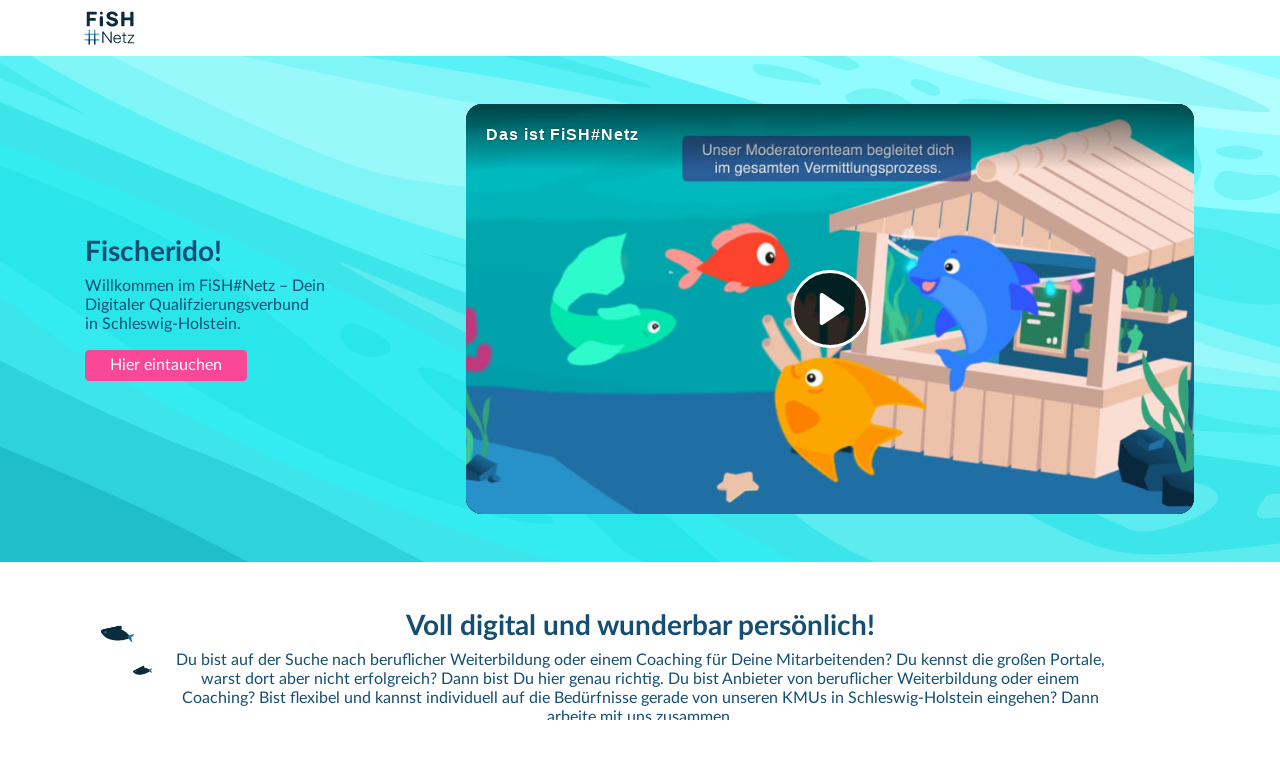

--- FILE ---
content_type: text/html; charset=utf-8
request_url: https://www.fish-netz.de/
body_size: 37523
content:
<!DOCTYPE html>
<html lang="de">
  <head>
    <meta charset="utf-8">
    <meta http-equiv="X-UA-Compatible" content="IE=edge">
    <meta name="viewport" content="width=device-width, initial-scale=1.0">
    <meta name="csrf-token" content="ZScbCFQVJigRJwAWdDYgHB8EJjEhISMZQVz9dPBYhbXD3wsWTppCHRPI">
    <title data-suffix=" · FiSH#Netz">
Fischteich
     · FiSH#Netz</title>
    <link phx-track-static rel="stylesheet" href="/assets/css/app-3db1a7f862a50a55c5926217d6317ca9.css?vsn=d">
    <script defer phx-track-static type="text/javascript" src="/assets/js/app-2db4cfa043dc11df6025be975ed9a445.js?vsn=d">
    </script>
    <link rel="apple-touch-icon" sizes="180x180" href="/apple-touch-icon-b5ad1db5b90d8fa748bd862b9393cb63.png?vsn=d">
    <link rel="icon" type="image/png" sizes="32x32" href="/favicon-32x32-f6cb19ebc2833ed50250124bb6c4ebe8.png?vsn=d">
    <link rel="icon" type="image/png" sizes="16x16" href="/favicon-16x16-bbde8214fdbc3e2a17b44bfe45d4f48d.png?vsn=d">
    <link rel="manifest" href="/site-f5124fd1e155ab625acf893a4cf511f8.webmanifest?vsn=d">
    <link rel="mask-icon" href="/safari-pinned-tab-0cd3e8f2df1efc66b936e8b1d334c4d4.svg?vsn=d" color="#5bbad5">
    <meta name="apple-mobile-web-app-title" content="FiSH#Netz">
    <meta name="application-name" content="FiSH#Netz">
    <meta name="msapplication-TileColor" content="#2b5797">
    <meta name="theme-color" content="#ffffff">
  </head>
  <body>
<header class="container">
  <nav class="navbar navbar-expand justify-content-between px-0" id="navbar">
    <a class="navbar-brand p-0 ml-0" href="/">
      <img src="/images/fish-netz/logo-cfc2a9fb9c630f9def3dee11414fe5e5.svg?vsn=d" alt="FiSH#Netz" height="40" style="width:59.1867px;margin-left:-5px">
    </a>

  </nav>
</header>
<div data-phx-main data-phx-session="SFMyNTY.[base64].ou70i6UKfCzdVs0zspMCXxfVOjrxvBJ023pm9dBAhlI" data-phx-static="SFMyNTY.g2gDaAJhBXQAAAADZAAKYXNzaWduX25ld2wAAAABZAAMY3VycmVudF91c2VyamQABWZsYXNodAAAAABkAAJpZG0AAAAUcGh4LUdJemloY3dkb1Jhdk53bEJuBgBO6N7imwFiAAFRgA.5sDIg_yrXKg7S_y6ti_IipYYhuD_aNyqAz7uxFdqP_s" id="phx-GIzihcwdoRavNwlB"><main id="contents" class="px-4">
<section id="live-flash" class="flash">


</section>
<section id="video" class="mx-n4 water-background">
  <div class="container">
  <div class="row py-4 py-md-5 justify-content-between align-items-center">
    <div class="col-md-5 col-lg-3 text-center text-md-left">
      
    <h1 class="h3">
      Fischerido!
    </h1>
    <p>
      Willkommen im FiSH#Netz&nbsp;– Dein Digitaler Qualifzierungsverbund in&nbsp;Schleswig-Holstein.
    </p>
    
      
      <p class="mb-0">
        <a href="#pond" class="btn btn-primary">
Hier eintauchen
        </a>
      </p>
    
    </div>
    <div class="col-md-7 col-lg-8 px-0 px-sm-3 mt-4 mt-md-0 mb-n4 mb-sm-0">
      <div class="embed-responsive embed-responsive-16by9">
        <iframe class="embed-responsive-item" title="Das ist FiSH#Netz" src="https://videos.verdi-forum.de/videos/embed/f6801b43-c37c-4106-8ab0-22133be0b997?api=1&amp;peertubeLink=0&amp;loop=1" allowfullscreen sandbox="allow-same-origin allow-scripts allow-popups" allow="autoplay 'src'" id="video-frame">
        </iframe>
      </div>
    </div>
  </div>
</div>
</section>
<section id="welcome" class="py-5 mx-n4">
  <div class="container px-5 px-sm-7 text-center position-relative">
    <div class="stage" aria-hidden="true">
      <span class="d-block d-sm-none">
        <img src="/images/fish-netz/svgs/fish-3-1d620174523b30207b406b131ed8fa28.svg?vsn=d" alt="Fisch" class="stage-item" style="width:2rem;top:-2rem;left:calc(70% - 2.5rem);transform:rotate(-12deg)">
        <img src="/images/fish-netz/svgs/fish-3-1d620174523b30207b406b131ed8fa28.svg?vsn=d" alt="Fisch" class="stage-item" style="width:1.2rem;left:calc(70% + 1rem);top:-2rem;transform:rotate(-27deg)">
      </span>
      <span class="d-none d-sm-block">
        <img src="/images/fish-netz/svgs/fish-3-1d620174523b30207b406b131ed8fa28.svg?vsn=d" alt="Fisch" class="stage-item" style="width:2rem;right:2rem;top:1rem;transform:rotate(-12deg)">
        <img src="/images/fish-netz/svgs/fish-3-1d620174523b30207b406b131ed8fa28.svg?vsn=d" alt="Fisch" class="stage-item" style="width:1.2rem;right:.8rem;top:3.5rem;transform:rotate(-27deg)">
      </span>
    </div>
    <div class="foreground">
      <h1 class="h3">Voll digital und wunderbar persönlich!</h1>
      <p>
        Du bist auf der Suche nach beruflicher Weiterbildung oder
        einem Coaching für Deine Mitarbeitenden? Du kennst die großen
        Portale, warst dort aber nicht erfolgreich? Dann bist Du hier
        genau richtig. Du bist Anbieter von beruflicher Weiterbildung
        oder einem Coaching? Bist flexibel und kannst individuell auf
        die Bedürfnisse gerade von unseren KMUs in Schleswig-Holstein
        eingehen? Dann arbeite mit uns zusammen.
      </p>
      <p>
        Wir sind FiSH#Netz. Anbieter, Nachfrager, Kostenträger und
        Moderatorenteam! Technische Professionalität gespickt mit
        nordischer Leichtigkeit.
      </p>
      <p class="mb-0">Nun aber: Butter bei die Fische!</p>
    </div>
  </div>
</section>
<section id="square" class="mx-n4">
  <div class="container foreground h-100">
    <div class="position-relative h-100">
      <h1 class="sr-only">Nutzer-Rollen im FiSH#Netz</h1>
      <form id="square-fishes" class="d-flex justify-content-between flex-wrap mx-md-7">
        <div class="overflow-visible w-25">
          <label id="square-fishes-provider" class="d-block mx-auto" data-toggle="collapse" data-target="#square-speech-bubble-provider" aria-expanded="false" aria-controls="square-speech-bubble-provider" role="button">
            <img src="/images/fish-netz/svgs/trout-green-provider-ea1f185a16c26362f74ad764b8b20158.svg?vsn=d" alt="Comicartig mit der Basisfarbe Grün gezeichneter Forellen-ähnlicher Fisch">
            <input type="radio" name="active-fish" value="provider" style="left:53px;top:97px">
          </label>
        </div>
        <div class="overflow-visible w-25">
          <label id="square-fishes-sponsor" class="d-block mx-auto" data-toggle="collapse" data-target="#square-speech-bubble-sponsor" aria-expanded="false" aria-controls="square-speech-bubble-sponsor" role="button">
            <img src="/images/fish-netz/svgs/flatfish-orange-sponsor-fb75ef9195c2e437aab21e372edf6d23.svg?vsn=d" alt="Comicartig mit der Basisfarbe Orange gezeichneter Flunder-ähnlicher Fisch" style="transform:scaleX(-1) rotate(20deg)">
            <input type="radio" name="active-fish" value="sponsor" style="left:79px;top:37px">
          </label>
        </div>
        <div class="overflow-visible w-25">
          <label id="square-fishes-host" class="d-block mx-auto" data-toggle="collapse" data-target="#square-speech-bubble-host" aria-expanded="true" aria-controls="square-speech-bubble-host" role="button">
            <img src="/images/fish-netz/svgs/dolphin-blue-host-acc7918119dcb8ba13667ca36669054e.svg?vsn=d" alt="Comicartig mit der Basisfarbe Blau gezeichneter Delfin">
            <input type="radio" name="active-fish" value="host" style="left:65px;top:10px" checked="checked">
          </label>
        </div>
        <div class="overflow-visible w-25">
          <label id="square-fishes-consumer" class="d-block mx-auto" data-toggle="collapse" data-target="#square-speech-bubble-consumer" aria-expanded="false" aria-controls="square-speech-bubble-consumer" role="button">
            <img src="/images/fish-netz/svgs/carp-red-consumer-f89cde92ef6b3a21f1a0e7f597d4ad16.svg?vsn=d" alt="Comicartig mit der Basisfarbe Rot gezeichneter Karpfen-ähnlicher Fisch" style="transform:scaleX(-1)">
            <input type="radio" name="active-fish" value="consumer" style="left:12px;top:47px">
          </label>
        </div>
      </form>
      <div id="square-speech-bubbles" class="card card-body border-0 rounded-lg px-5 py-4 mx-md-7 position-absolute" style="bottom:4rem">
        <div id="square-speech-bubble-provider" class="collapse" data-parent="#square-speech-bubbles">
          <h2 class="h3">Aloha</h2>
          <p>
            Ich bin der Fisch, der die beruflichen
            Weiterbildungen bzw. Coaching anbietet.
          </p>
          <p class="mb-0">
            FiSH#Netz = Kombi aus digitalem Matching und persönlicher
            Begleitung.
          </p>
        </div>
        <div id="square-speech-bubble-sponsor" class="collapse" data-parent="#square-speech-bubbles">
          <h2 class="h3">Petri heil</h2>
          <p>
            …sage ich als Kostenträger und bin mit all meinen
            Förderprogrammen für berufliche Weiterbildungen am Start!
          </p>
          <p class="mb-0">
            FiSH#Netz = die Lösung, wenn es über die großen Suchportale
            noch keine gibt!
          </p>
        </div>
        <div id="square-speech-bubble-host" class="collapse show" data-parent="#square-speech-bubbles">
          <h2 class="h3">We mook dat</h2>
          <p>
            …sagen wir, Vina. Wir moderieren diese Plattform
            und sind an deiner Seite.
          </p>
          <p class="mb-0">
            FiSH#Netz = berufliche Weiterbildung neu und zukunftsfähig
            denken.
          </p>
        </div>
        <div id="square-speech-bubble-consumer" class="collapse" data-parent="#square-speech-bubbles">
          <h2 class="h3">Moin, moin</h2>
          <p>
            Ich bin der Unternehmerfisch und suche
            passgenaue berufliche Weiterbildungen bzw. Coaching
            für mein Team.
          </p>
          <p class="mb-0">
            FiSH#Netz = alle Partner der beruflichen Weiterbildung an einem Ort!
          </p>
        </div>
      </div>
    </div>
  </div>
</section>
<section id="profile" class="mx-n4">
  <div class="container">
    <div class="row align-items-center">
      <div class="d-none d-md-block col-md-5 text-center py-5" aria-hidden="true">
        <img src="/images/fish-netz/svgs/dolphin-blue-host-acc7918119dcb8ba13667ca36669054e.svg?vsn=d" alt="Comicartig mit der Basisfarbe Blau gezeichneter Delfin" width="150" class="flip">
      </div>
      <div class="col-md-6 text-center text-md-left">
        <div class="px-3 px-md-0 py-5">
          <h1 class="h3">Deine Netze sind leer…</h1>
          <p class="mb-0">
            …na, das wollen wir doch schnell gemeinsam ändern.
          </p>
        </div>
      </div>
    </div>
    <div class="row justify-content-center">
      <div class="col-md-9 col-lg-8">
        <div class="card-deck-lg mb-5">
          <div class="card border-0 bg-dark text-white rounded-lg">
            <div class="card-header bg-light border-0">Köder auswerfen und Fang einholen</div>
            <div class="card-body hyphens">
              <p>
                Du genießt es einfach mal, dass wir dir Arbeit abnehmen. So gehen wir vor:
              </p>
              <ol>
                <li>
                  <a href="#pond">Du gibst uns kurze, knappe Erstinfos</a>.
                </li>
                <li>
                  Wir recherchieren im FiSH#Netz, filtern nach passenden Angeboten und vernetzen branchenübergreifend.
                </li>
                <li>
                  Bei Erfolg wählen wir geeignete Träger aus und prüfen mögliche Förderungen.
                </li>
                <li>
                  Bei notwendigen Extrarunden binden wir Beratungsfachkräfte ein oder fassen aktiv nach.
                </li>
              </ol>
              <p>
                Unser Ziel ist immer ein Match. Fischerido! Bist du dabei?
              </p>
              <p class="text-center mb-0" aria-hidden="true">
                <img src="/images/fish-netz/svgs/starfish-8d318fc4e64567500aef51d09f33b39d.svg?vsn=d" alt="Comicartig gezeichneter Seestern" width="36">
              </p>
            </div>
          </div>
        </div>
      </div>
    </div>
  </div>
</section>
<section id="pond" class="mx-n4">
  <div class="container-md position-relative">
    <div class="row d-flex">
      <div class="col-md-5 profile-wizard-container">
        <div class="py-4">
          <div class="profile-wizard position-relative">
  <div class="progress mb-2" style="height:.375em">
    <div class="progress-bar bg-dark" role="progressbar" aria-valuemin="0" aria-valuemax="100" aria-valuenow="4" style="width:4%">
    </div>
  </div>
  <div class="tab-content">
    
      <div class="tab-pane active show">
        
          <div id="profile-type-component">
  <form method="post" class="profile-form mb-n3" id="profile-type-form" phx-change="change" phx-submit="submit" phx-target="2">
  
  
  
    
            <div class="d-flex justify-content-between mb-3">
              <button class="btn btn-outline-dark invisible" disabled id="profile-wizard-prev" phx-click="prev" phx-target="#profile-type-component" type="button">
                ← Zurück
              </button>
              <button class="btn btn-primary" id="profile-wizard-next" type="submit">
                Weiter →
              </button>
            </div>
          
    <div class="profile-type">
      <label class="mb-1 small d-block">Ich…</label>
      <div class="form-group profile-type" phx-feedback-for="profile[type][]">
        <div class="form-check">
          <input checked class="form-check-input" id="profile-type-form_type_consumer" name="profile[type]" type="radio" value="consumer">
          <label class="form-check-label" for="profile-type-form_type_consumer">suche berufliche Weiterbildung für mein Team</label>
        </div>
        <div class="form-check">
          <input class="form-check-input" id="profile-type-form_type_provider" name="profile[type]" type="radio" value="provider">
          <label class="form-check-label" for="profile-type-form_type_provider">biete berufliche Weiterbildung für Beschäftigte</label>
        </div>
        
      </div>
      <div class="alert alert-info">
        <div class="small hyphens">
          <p class="mb-1">
            FiSH#Netz richtet sich an „suchende“ Unternehmen – und an
            Anbietende von beruflicher/betrieblicher Weiterbildung.
          </p>
          <p>
            Andere Angebote&nbsp;– auch für die persönliche
            Qualifizierung&nbsp;– gibt es aber natürlich an anderer Stelle.
          </p>
        </div>
        <p class="mb-0 text-center">
          <a href="#beyond" class="btn btn-outline-dark">In andere Gewässer folgen</a>
        </p>
      </div>
    </div>
    <div class="form-group profile-qualified d-none">
      <div class="form-check was-not-focussed">
        <input name="profile[small_business_training]" type="hidden" value="false"><input class="form-check-input" id="profile-type-form_small_business_training" name="profile[small_business_training]" phx-focus="focus" phx-target="2" phx-value-field="small_business_training" type="checkbox" value="true">
        <label class="form-check-label" for="profile-type-form_small_business_training">Passgenaue Weiterbildungsangebote für Kleinunternehmen? Klar, ich bin dabei!</label>
        
        <small class="d-block text-muted hyphens mt-1">
          FiSH#Netz will vor allem Kleinunternehmen bei der Suche
          nach Weiterbildung für Mitarbeitende unterstützen. Wir
          freuen uns, wenn du uns bei diesem Vorhaben hilfst und
          auf Anfrage direkt auf die Anforderungen zugeschnittene
          Angebote unterbreitest.
        </small>
      </div>
    </div>
    <div class="form-group d-none">
      <div class="form-check was-not-focussed">
        <input name="profile[office_within_state]" type="hidden" value="false"><input class="form-check-input" id="profile-type-form_office_within_state" name="profile[office_within_state]" phx-focus="focus" phx-target="2" phx-value-field="office_within_state" type="checkbox" value="true">
        <label class="form-check-label" for="profile-type-form_office_within_state">Ich habe meinen Unternehmenssitz/eine Niederlassung in Schleswig-Holstein</label>
        
        <small class="d-block text-muted hyphens mt-1">
          FiSH#Netz richtet sich an Unternehmen in
          Schleswig-Holstein. Bitte bestätige, dass du deinen
          Unternehmenssitz bzw. eine Niederlassung im „echten
          Norden“ hast!
        </small>
      </div>
    </div>
    <div class="form-group profile-qualified d-none">
      <div class="form-check was-not-focussed">
        <input name="profile[course_portal_registered]" type="hidden" value="false"><input class="form-check-input" id="profile-type-form_course_portal_registered" name="profile[course_portal_registered]" phx-focus="focus" phx-target="2" phx-value-field="course_portal_registered" type="checkbox" value="true">
        <label class="form-check-label" for="profile-type-form_course_portal_registered">Ich bin/Wir sind im Kursportal Schleswig-Holstein registriert</label>
        
        <small class="d-block text-muted hyphens mt-1">
          Für statistische Zwecke
        </small>
      </div>
    </div>
  
</form>
</div>
        
      </div>
    
      <div class="tab-pane d-none">
        
      </div>
    
      <div class="tab-pane d-none">
        
      </div>
    
      <div class="tab-pane d-none">
        
      </div>
    
      <div class="tab-pane d-none">
        
      </div>
    
      <div class="tab-pane d-none">
        
      </div>
    
      <div class="tab-pane d-none">
        
      </div>
    
      <div class="tab-pane d-none">
        
      </div>
    
      <div class="tab-pane d-none">
        
      </div>
    
  </div>
  <div class="loading-overlay"></div>
</div>
        </div>
      </div>
      <div class="col-md" id="pond-visualization">
        <div class="stage h-100">

            <div class="host-with-speech-bubble position-absolute mt-4">
              <div class="speech-bubble card card-body border-0 rounded-lg px-4 py-4 ml-7 mr-4 mr-md-2 mb-4">
                <p class="mb-0 hyphens">
                  Hier tummeln sich schon 49 Weiterbildungsanbieter aus Schleswig-Holstein.
                </p>
              </div>
              <span class="host">
                <img src="/images/fish-netz/svgs/dolphin-blue-host-acc7918119dcb8ba13667ca36669054e.svg?vsn=d" alt="Comicartig mit der Basisfarbe Blau gezeichneter Delfin">
              </span>
            </div>

              <span class="provider" title="ver.di-Forum Nord gGmbH">
                <img src="/images/fish-netz/svgs/trout-green-provider-ea1f185a16c26362f74ad764b8b20158.svg?vsn=d" alt="Comicartig mit der Basisfarbe Grün gezeichneter Forellen-ähnlicher Fisch">
              </span>

              <span class="provider" title="WBS TRAINING">
                <img src="/images/fish-netz/svgs/trout-green-provider-ea1f185a16c26362f74ad764b8b20158.svg?vsn=d" alt="Comicartig mit der Basisfarbe Grün gezeichneter Forellen-ähnlicher Fisch">
              </span>

              <span class="provider" title="keller ! consulting">
                <img src="/images/fish-netz/svgs/trout-green-provider-ea1f185a16c26362f74ad764b8b20158.svg?vsn=d" alt="Comicartig mit der Basisfarbe Grün gezeichneter Forellen-ähnlicher Fisch">
              </span>

              <span class="provider" title="Handwerkskammer Lübeck - Fortbildungszentrum">
                <img src="/images/fish-netz/svgs/trout-green-provider-ea1f185a16c26362f74ad764b8b20158.svg?vsn=d" alt="Comicartig mit der Basisfarbe Grün gezeichneter Forellen-ähnlicher Fisch">
              </span>

              <span class="provider" title="communicare">
                <img src="/images/fish-netz/svgs/trout-green-provider-ea1f185a16c26362f74ad764b8b20158.svg?vsn=d" alt="Comicartig mit der Basisfarbe Grün gezeichneter Forellen-ähnlicher Fisch">
              </span>

              <span class="provider" title="Technische Hochschule Lübeck">
                <img src="/images/fish-netz/svgs/trout-green-provider-ea1f185a16c26362f74ad764b8b20158.svg?vsn=d" alt="Comicartig mit der Basisfarbe Grün gezeichneter Forellen-ähnlicher Fisch">
              </span>

              <span class="provider" title="Fortbildungsakademie der Wirtschaft (FAW) gGmbH">
                <img src="/images/fish-netz/svgs/trout-green-provider-ea1f185a16c26362f74ad764b8b20158.svg?vsn=d" alt="Comicartig mit der Basisfarbe Grün gezeichneter Forellen-ähnlicher Fisch">
              </span>

              <span class="provider" title="Grone Bildungszentrum Schleswig-Holstein GmbH - gemeinnützig -">
                <img src="/images/fish-netz/svgs/trout-green-provider-ea1f185a16c26362f74ad764b8b20158.svg?vsn=d" alt="Comicartig mit der Basisfarbe Grün gezeichneter Forellen-ähnlicher Fisch">
              </span>

              <span class="provider" title="oncampus GmbH">
                <img src="/images/fish-netz/svgs/trout-green-provider-ea1f185a16c26362f74ad764b8b20158.svg?vsn=d" alt="Comicartig mit der Basisfarbe Grün gezeichneter Forellen-ähnlicher Fisch">
              </span>

              <span class="provider" title="Klett Corporate Education Services GmbH (KCE)">
                <img src="/images/fish-netz/svgs/trout-green-provider-ea1f185a16c26362f74ad764b8b20158.svg?vsn=d" alt="Comicartig mit der Basisfarbe Grün gezeichneter Forellen-ähnlicher Fisch">
              </span>

              <span class="provider" title="ABS-IT Kiel UG (haftungsbeschränkt)">
                <img src="/images/fish-netz/svgs/trout-green-provider-ea1f185a16c26362f74ad764b8b20158.svg?vsn=d" alt="Comicartig mit der Basisfarbe Grün gezeichneter Forellen-ähnlicher Fisch">
              </span>

              <span class="provider" title="akademie am see Koppelsberg">
                <img src="/images/fish-netz/svgs/trout-green-provider-ea1f185a16c26362f74ad764b8b20158.svg?vsn=d" alt="Comicartig mit der Basisfarbe Grün gezeichneter Forellen-ähnlicher Fisch">
              </span>

              <span class="provider" title="AWO Bildungscampus ">
                <img src="/images/fish-netz/svgs/trout-green-provider-ea1f185a16c26362f74ad764b8b20158.svg?vsn=d" alt="Comicartig mit der Basisfarbe Grün gezeichneter Forellen-ähnlicher Fisch">
              </span>

              <span class="provider" title="BBZ Dithmarschen [Standort Heide]">
                <img src="/images/fish-netz/svgs/trout-green-provider-ea1f185a16c26362f74ad764b8b20158.svg?vsn=d" alt="Comicartig mit der Basisfarbe Grün gezeichneter Forellen-ähnlicher Fisch">
              </span>

              <span class="provider" title="Charismaschmiede">
                <img src="/images/fish-netz/svgs/trout-green-provider-ea1f185a16c26362f74ad764b8b20158.svg?vsn=d" alt="Comicartig mit der Basisfarbe Grün gezeichneter Forellen-ähnlicher Fisch">
              </span>

              <span class="provider" title="cimdata Bildungsakademie GmbH">
                <img src="/images/fish-netz/svgs/trout-green-provider-ea1f185a16c26362f74ad764b8b20158.svg?vsn=d" alt="Comicartig mit der Basisfarbe Grün gezeichneter Forellen-ähnlicher Fisch">
              </span>

              <span class="provider" title="DAA Rendsburg">
                <img src="/images/fish-netz/svgs/trout-green-provider-ea1f185a16c26362f74ad764b8b20158.svg?vsn=d" alt="Comicartig mit der Basisfarbe Grün gezeichneter Forellen-ähnlicher Fisch">
              </span>

              <span class="provider" title="DRK Akademie SH - Standort Kiel">
                <img src="/images/fish-netz/svgs/trout-green-provider-ea1f185a16c26362f74ad764b8b20158.svg?vsn=d" alt="Comicartig mit der Basisfarbe Grün gezeichneter Forellen-ähnlicher Fisch">
              </span>

              <span class="provider" title="hellas-institut">
                <img src="/images/fish-netz/svgs/trout-green-provider-ea1f185a16c26362f74ad764b8b20158.svg?vsn=d" alt="Comicartig mit der Basisfarbe Grün gezeichneter Forellen-ähnlicher Fisch">
              </span>

              <span class="provider" title="INSTITUT MOMENTA">
                <img src="/images/fish-netz/svgs/trout-green-provider-ea1f185a16c26362f74ad764b8b20158.svg?vsn=d" alt="Comicartig mit der Basisfarbe Grün gezeichneter Forellen-ähnlicher Fisch">
              </span>

              <span class="provider" title="MD Horizonte">
                <img src="/images/fish-netz/svgs/trout-green-provider-ea1f185a16c26362f74ad764b8b20158.svg?vsn=d" alt="Comicartig mit der Basisfarbe Grün gezeichneter Forellen-ähnlicher Fisch">
              </span>

              <span class="provider" title="MED-ECOLE">
                <img src="/images/fish-netz/svgs/trout-green-provider-ea1f185a16c26362f74ad764b8b20158.svg?vsn=d" alt="Comicartig mit der Basisfarbe Grün gezeichneter Forellen-ähnlicher Fisch">
              </span>

              <span class="provider" title="quatraCare Neumünster">
                <img src="/images/fish-netz/svgs/trout-green-provider-ea1f185a16c26362f74ad764b8b20158.svg?vsn=d" alt="Comicartig mit der Basisfarbe Grün gezeichneter Forellen-ähnlicher Fisch">
              </span>

              <span class="provider" title="Strategie zwo">
                <img src="/images/fish-netz/svgs/trout-green-provider-ea1f185a16c26362f74ad764b8b20158.svg?vsn=d" alt="Comicartig mit der Basisfarbe Grün gezeichneter Forellen-ähnlicher Fisch">
              </span>

              <span class="provider" title="WBS Elmshorn">
                <img src="/images/fish-netz/svgs/trout-green-provider-ea1f185a16c26362f74ad764b8b20158.svg?vsn=d" alt="Comicartig mit der Basisfarbe Grün gezeichneter Forellen-ähnlicher Fisch">
              </span>

              <span class="provider" title="Wendepunkt e.V.">
                <img src="/images/fish-netz/svgs/trout-green-provider-ea1f185a16c26362f74ad764b8b20158.svg?vsn=d" alt="Comicartig mit der Basisfarbe Grün gezeichneter Forellen-ähnlicher Fisch">
              </span>

              <span class="provider" title="Wirtschafts-Wunder -AKADEMIE-">
                <img src="/images/fish-netz/svgs/trout-green-provider-ea1f185a16c26362f74ad764b8b20158.svg?vsn=d" alt="Comicartig mit der Basisfarbe Grün gezeichneter Forellen-ähnlicher Fisch">
              </span>

              <span class="provider" title="Njoerdskad">
                <img src="/images/fish-netz/svgs/trout-green-provider-ea1f185a16c26362f74ad764b8b20158.svg?vsn=d" alt="Comicartig mit der Basisfarbe Grün gezeichneter Forellen-ähnlicher Fisch">
              </span>

              <span class="provider" title="Dekra Akademie GmbH">
                <img src="/images/fish-netz/svgs/trout-green-provider-ea1f185a16c26362f74ad764b8b20158.svg?vsn=d" alt="Comicartig mit der Basisfarbe Grün gezeichneter Forellen-ähnlicher Fisch">
              </span>

              <span class="provider" title="Volkshochschule Husum e.V.">
                <img src="/images/fish-netz/svgs/trout-green-provider-ea1f185a16c26362f74ad764b8b20158.svg?vsn=d" alt="Comicartig mit der Basisfarbe Grün gezeichneter Forellen-ähnlicher Fisch">
              </span>

              <span class="provider" title="Ascendium Akademie">
                <img src="/images/fish-netz/svgs/trout-green-provider-ea1f185a16c26362f74ad764b8b20158.svg?vsn=d" alt="Comicartig mit der Basisfarbe Grün gezeichneter Forellen-ähnlicher Fisch">
              </span>

              <span class="provider" title="Berufsfortbildungswerk Gemeinnützige Bildungseinrichtung des DGB GmbH (bfw)">
                <img src="/images/fish-netz/svgs/trout-green-provider-ea1f185a16c26362f74ad764b8b20158.svg?vsn=d" alt="Comicartig mit der Basisfarbe Grün gezeichneter Forellen-ähnlicher Fisch">
              </span>

              <span class="provider" title="Margot Böhm - coaching.zentrum">
                <img src="/images/fish-netz/svgs/trout-green-provider-ea1f185a16c26362f74ad764b8b20158.svg?vsn=d" alt="Comicartig mit der Basisfarbe Grün gezeichneter Forellen-ähnlicher Fisch">
              </span>

              <span class="provider" title="INW Bildungswerk Nord e.V.">
                <img src="/images/fish-netz/svgs/trout-green-provider-ea1f185a16c26362f74ad764b8b20158.svg?vsn=d" alt="Comicartig mit der Basisfarbe Grün gezeichneter Forellen-ähnlicher Fisch">
              </span>

              <span class="provider" title="alfatraining">
                <img src="/images/fish-netz/svgs/trout-green-provider-ea1f185a16c26362f74ad764b8b20158.svg?vsn=d" alt="Comicartig mit der Basisfarbe Grün gezeichneter Forellen-ähnlicher Fisch">
              </span>

              <span class="provider" title="Franziska Kramer www.franziska-kramer.com">
                <img src="/images/fish-netz/svgs/trout-green-provider-ea1f185a16c26362f74ad764b8b20158.svg?vsn=d" alt="Comicartig mit der Basisfarbe Grün gezeichneter Forellen-ähnlicher Fisch">
              </span>

              <span class="provider" title="Kompetenz-Zentrum Handel und Handwerk Nord e. V.">
                <img src="/images/fish-netz/svgs/trout-green-provider-ea1f185a16c26362f74ad764b8b20158.svg?vsn=d" alt="Comicartig mit der Basisfarbe Grün gezeichneter Forellen-ähnlicher Fisch">
              </span>

              <span class="provider" title="Schauenburg | Die Personalumbauer">
                <img src="/images/fish-netz/svgs/trout-green-provider-ea1f185a16c26362f74ad764b8b20158.svg?vsn=d" alt="Comicartig mit der Basisfarbe Grün gezeichneter Forellen-ähnlicher Fisch">
              </span>

              <span class="provider" title="Boltze Ideen Deutschland GmbH &amp; Co. KG">
                <img src="/images/fish-netz/svgs/trout-green-provider-ea1f185a16c26362f74ad764b8b20158.svg?vsn=d" alt="Comicartig mit der Basisfarbe Grün gezeichneter Forellen-ähnlicher Fisch">
              </span>

              <span class="provider" title="Bildungswerk der Wirtschaft für Hamburg und Schleswig-Holstein e.V.">
                <img src="/images/fish-netz/svgs/trout-green-provider-ea1f185a16c26362f74ad764b8b20158.svg?vsn=d" alt="Comicartig mit der Basisfarbe Grün gezeichneter Forellen-ähnlicher Fisch">
              </span>

              <span class="provider" title="Landesinnung des Gebaeudereinigerhandwerks Nord">
                <img src="/images/fish-netz/svgs/trout-green-provider-ea1f185a16c26362f74ad764b8b20158.svg?vsn=d" alt="Comicartig mit der Basisfarbe Grün gezeichneter Forellen-ähnlicher Fisch">
              </span>

              <span class="provider" title="Akademie für Technik GmbH">
                <img src="/images/fish-netz/svgs/trout-green-provider-ea1f185a16c26362f74ad764b8b20158.svg?vsn=d" alt="Comicartig mit der Basisfarbe Grün gezeichneter Forellen-ähnlicher Fisch">
              </span>

              <span class="provider" title="Mediation und Beratung Sylt - Schleswig">
                <img src="/images/fish-netz/svgs/trout-green-provider-ea1f185a16c26362f74ad764b8b20158.svg?vsn=d" alt="Comicartig mit der Basisfarbe Grün gezeichneter Forellen-ähnlicher Fisch">
              </span>

              <span class="provider" title="ÖBiZ (Ökumenisches Bildungszentrum für Berufe im Gesundheitswesen gGmbH)">
                <img src="/images/fish-netz/svgs/trout-green-provider-ea1f185a16c26362f74ad764b8b20158.svg?vsn=d" alt="Comicartig mit der Basisfarbe Grün gezeichneter Forellen-ähnlicher Fisch">
              </span>

              <span class="provider" title="Rochow-Prozessberatung">
                <img src="/images/fish-netz/svgs/trout-green-provider-ea1f185a16c26362f74ad764b8b20158.svg?vsn=d" alt="Comicartig mit der Basisfarbe Grün gezeichneter Forellen-ähnlicher Fisch">
              </span>

              <span class="provider" title="SBH Nordost GmbH">
                <img src="/images/fish-netz/svgs/trout-green-provider-ea1f185a16c26362f74ad764b8b20158.svg?vsn=d" alt="Comicartig mit der Basisfarbe Grün gezeichneter Forellen-ähnlicher Fisch">
              </span>

              <span class="provider" title="TERTIA Berufsförderung GmbH &amp; Co. KG">
                <img src="/images/fish-netz/svgs/trout-green-provider-ea1f185a16c26362f74ad764b8b20158.svg?vsn=d" alt="Comicartig mit der Basisfarbe Grün gezeichneter Forellen-ähnlicher Fisch">
              </span>

              <span class="provider" title="PerfectLine">
                <img src="/images/fish-netz/svgs/trout-green-provider-ea1f185a16c26362f74ad764b8b20158.svg?vsn=d" alt="Comicartig mit der Basisfarbe Grün gezeichneter Forellen-ähnlicher Fisch">
              </span>

              <span class="provider" title="Gesundheitscoach-Nord Sabine Axt">
                <img src="/images/fish-netz/svgs/trout-green-provider-ea1f185a16c26362f74ad764b8b20158.svg?vsn=d" alt="Comicartig mit der Basisfarbe Grün gezeichneter Forellen-ähnlicher Fisch">
              </span>


        </div>
      </div>
    </div>
  </div>
</section>
<section id="beyond" class="py-5 mx-n4 text-center bg-blue-5 text-white">
  <div class="container px-5 px-sm-7 text-center position-relative">
    <div class="foreground hyphens">
      <h1 class="h3">Schwimm ins weite Meer</h1>
      <p>
        FiSH#Netz richtet sich an „suchende“ Unternehmen – und an Anbietende
        von <span class="text-nowrap">beruflicher/betrieblicher Weiterbildung</span>.
      </p>
      <p>
        Andere Angebote – auch für die persönliche Qualifizierung – gibt es
        aber natürlich an anderer Stelle:
      </p>
      <p class="mb-0">
        Für die „normale“ Kurssuche steht z.B. das
        <a href="https://sh.kursportal.info/">Kursportal Schleswig-Holstein</a>
        mit mehr als 40.000 verzeichneten Kursangeboten bereit. Nutze außerdem gern den <a href="https://weiterbilden-sh.de/foerdernavigator">Fördermittelnavigator für Schleswig-Holstein</a>.
      </p>
    </div>
  </div>
</section>
<div id="toasts" class="position-fixed p-3" aria-live="polite" aria-atomic="true" style="z-index: 5; right: 0; top: 0;" phx-update="ignore" phx-hook="Toast">
  <template id="toast-template">
    <div id="toast-template-id" class="toast" role="alert" aria-live="assertive" aria-atomic="true" phx-hook="Toast">
      <div class="toast-header">
        <img src="data:image/svg+xml,%3Csvg xmlns='http://www.w3.org/2000/svg' width='16' height='16' fill='currentColor' class='bi bi-info-circle' viewBox='0 0 16 16'%3E%3Cpath d='M8 15A7 7 0 1 1 8 1a7 7 0 0 1 0 14zm0 1A8 8 0 1 0 8 0a8 8 0 0 0 0 16z'/%3E%3Cpath d='m8.93 6.588-2.29.287-.082.38.45.083c.294.07.352.176.288.469l-.738 3.468c-.194.897.105 1.319.808 1.319.545 0 1.178-.252 1.465-.598l.088-.416c-.2.176-.492.246-.686.246-.275 0-.375-.193-.304-.533L8.93 6.588zM9 4.5a1 1 0 1 1-2 0 1 1 0 0 1 2 0z'/%3E%3C/svg%3E" class="rounded mr-2" alt="Glockensymbol" height="20" width="20">
        <strong class="mr-auto toast-title"></strong>
        <button type="button" class="ml-2 mb-0 close" data-dismiss="toast" aria-label="Close">
          <span aria-hidden="true">&times;</span>
        </button>
      </div>
      <div class="toast-body"></div>
    </div>
  </template>
</div>
</main></div>
<footer>
  <div class="container py-5" id="sponsoring-partners">
    <div class="row">
      <div class="col-md-5 mb-4 mb-md-0">
        <h1 class="h6 text-center text-md-left">
          Gefördert von:
        </h1>
        <ul class="row justify-content-center justify-content-md-start list-inline mb-0">
          <li class="col d-flex align-items-middle" style="max-width:230px">
            <a href="https://www.schleswig-holstein.de/DE/fachinhalte/A/arbeitsmarkt/esf_REACT.html" class="d-flex">
              <img src="/images/fish-netz/logo-esf-react-eu-eu_sh-cdebcfce3bd6fe98aefc16ed95647447.svg?vsn=d" alt="Logo: Wir fördern Arbeit – EU.SH – Durch die Europäische Union - Europäischer Sozialfonds (ESF), REACT-EU als Teil der Reaktion der EU auf die Covid-19-Pandemie finanziert." style="width:230px">
            </a>
          </li>
        </ul>
      </div>
      <div class="col-md-7">
        <h1 class="h6 text-center text-md-left">
          Projektpartner:
        </h1>
        <ul class="row justify-content-center justify-content-md-start list-inline mb-0">
          <li class="col-sm d-flex align-items-middle" style="max-width:200px">
            <a href="https://www.verdi-forum.de/projekte" class="d-flex">
              <img src="/images/fish-netz/logo-verdi-forum-nord-e03c532fb933a40d64a1176dd809c5a9.svg?vsn=d" alt="Logo: ver.di-Forum Nord" style="width:180px">
            </a>
          </li>
          <li class="col-sm d-flex align-items-middle" style="max-width:120px">
            <a href="https://bwh-sh.de/" class="d-flex">
              <img src="/images/fish-netz/logo-bildungswerk-wirtschaft-hamburg-schleswig-holstein-42774149a00a594615604efb3f0bfc3f.svg?vsn=d" alt="Logo: Bildungswerk der Wirtschaft – für Hamburg und Schleswig-Holstein" style="width:120px">
            </a>
          </li>
        </ul>
      </div>
    </div>
  </div>
  <div id="navbar-footer">
    <nav class="navbar navbar-dark navbar-expand justify-content-between py-0 px-0 container">
      <ul class="navbar-nav">
        <li class="nav-item">
<a class="nav-link" href="/legal">Impressum</a>
        </li>
        <li class="nav-item">
<a class="nav-link" href="/privacy">Datenschutz</a>
        </li>
      </ul>

    </nav>
  </div>
</footer>
  </body>
</html>

--- FILE ---
content_type: text/html; charset=utf-8
request_url: https://videos.verdi-forum.de/videos/embed/f6801b43-c37c-4106-8ab0-22133be0b997?api=1&peertubeLink=0&loop=1
body_size: 5225
content:
<!doctype html><html><head><meta charset="UTF-8"><meta name="viewport" content="width=device-width,initial-scale=1"><meta name="robots" content="noindex"><meta property="og:platform" content="PeerTube"><script>// Thanks: https://mathiasbynens.be/notes/globalthis
    (function() {
      if (typeof globalThis === 'object') return;
      Object.prototype.__defineGetter__('__magic__', function() {
        return this;
      });
      __magic__.globalThis = __magic__
      delete Object.prototype.__magic__;
    }());</script><!-- /!\ The following comment is used by the server to prerender some tags /!\ --><title>ver.di-Forum Nord Videos</title><meta name="description" content="" /><style class="custom-css-style"></style><!-- meta tags --><script type="application/javascript">window.PeerTubeServerConfig = "{\"client\":{\"videos\":{\"miniature\":{\"preferAuthorDisplayName\":false}},\"menu\":{\"login\":{\"redirectOnSingleExternalAuth\":false}}},\"defaults\":{\"publish\":{\"downloadEnabled\":true,\"commentsEnabled\":true,\"privacy\":1,\"licence\":null},\"p2p\":{\"webapp\":{\"enabled\":true},\"embed\":{\"enabled\":true}}},\"webadmin\":{\"configuration\":{\"edition\":{\"allowed\":true}}},\"instance\":{\"name\":\"ver.di-Forum Nord Videos\",\"shortDescription\":\"\",\"isNSFW\":false,\"defaultNSFWPolicy\":\"do_not_list\",\"defaultClientRoute\":\"/videos/trending\",\"customizations\":{\"javascript\":\"\",\"css\":\"\"}},\"search\":{\"remoteUri\":{\"users\":true,\"anonymous\":false},\"searchIndex\":{\"enabled\":false,\"url\":\"\",\"disableLocalSearch\":false,\"isDefaultSearch\":false}},\"plugin\":{\"registered\":[],\"registeredExternalAuths\":[],\"registeredIdAndPassAuths\":[]},\"theme\":{\"registered\":[],\"default\":\"default\"},\"email\":{\"enabled\":true},\"contactForm\":{\"enabled\":false},\"serverVersion\":\"4.1.1\",\"serverCommit\":\"\",\"transcoding\":{\"hls\":{\"enabled\":true},\"webtorrent\":{\"enabled\":true},\"enabledResolutions\":[0,240,360,480,720,1080,1440,2160],\"profile\":\"default\",\"availableProfiles\":[\"default\"]},\"live\":{\"enabled\":false,\"allowReplay\":true,\"maxDuration\":-1,\"maxInstanceLives\":20,\"maxUserLives\":3,\"transcoding\":{\"enabled\":true,\"enabledResolutions\":[],\"profile\":\"default\",\"availableProfiles\":[\"default\"]},\"rtmp\":{\"port\":1935}},\"import\":{\"videos\":{\"http\":{\"enabled\":true},\"torrent\":{\"enabled\":false}}},\"autoBlacklist\":{\"videos\":{\"ofUsers\":{\"enabled\":false}}},\"avatar\":{\"file\":{\"size\":{\"max\":4194304},\"extensions\":[\".png\",\".jpeg\",\".jpg\",\".gif\",\".webp\"]}},\"banner\":{\"file\":{\"size\":{\"max\":4194304},\"extensions\":[\".png\",\".jpeg\",\".jpg\",\".gif\",\".webp\"]}},\"video\":{\"image\":{\"extensions\":[\".png\",\".jpg\",\".jpeg\",\".webp\"],\"size\":{\"max\":4194304}},\"file\":{\"extensions\":[\".webm\",\".ogv\",\".ogg\",\".mp4\",\".mkv\",\".mov\",\".qt\",\".mqv\",\".m4v\",\".flv\",\".f4v\",\".wmv\",\".avi\",\".3gp\",\".3gpp\",\".3g2\",\".3gpp2\",\".nut\",\".mts\",\".m2ts\",\".mpv\",\".m2v\",\".m1v\",\".mpg\",\".mpe\",\".mpeg\",\".vob\",\".mxf\",\".mp3\",\".wma\",\".wav\",\".flac\",\".aac\",\".m4a\",\".ac3\"]}},\"videoCaption\":{\"file\":{\"size\":{\"max\":20971520},\"extensions\":[\".vtt\",\".srt\"]}},\"user\":{\"videoQuota\":0,\"videoQuotaDaily\":0},\"videoChannels\":{\"maxPerUser\":20},\"trending\":{\"videos\":{\"intervalDays\":7,\"algorithms\":{\"enabled\":[\"best\",\"hot\",\"most-viewed\",\"most-liked\"],\"default\":\"hot\"}}},\"tracker\":{\"enabled\":false},\"followings\":{\"instance\":{\"autoFollowIndex\":{\"indexUrl\":\"\"}}},\"broadcastMessage\":{\"enabled\":false,\"message\":\"\",\"level\":\"info\",\"dismissable\":false},\"homepage\":{\"enabled\":false}}"</script><!-- /!\ Do not remove it /!\ --><link rel="icon" type="image/png" href="/client/assets/images/favicon.png"><link href="/client/standalone/videos/video-embed.2c57c5be8a55c8231597.css" rel="stylesheet"></head><body id="custom-css" class="standalone-video-embed"><div id="error-block"><h1 id="error-title"></h1><div id="error-content"></div></div><div id="video-wrapper"></div><div id="placeholder-preview"></div><script>// Can be called in embed.ts
      window.displayIncompatibleBrowser = function () {
        const text = 'The player is not compatible with your web browser. Please try latest Firefox version.'

        document.title = 'Sorry' + ' - ' + text

        const errorBlock = document.getElementById('error-block')
        errorBlock.style.display = 'flex'

        const errorTitle = document.getElementById('error-title')
        errorTitle.innerHTML = 'Sorry'

        const errorText = document.getElementById('error-content')
        errorText.innerHTML = text

        const videoWrapper = document.getElementById('video-wrapper')
        if (videoWrapper) videoWrapper.style.display = 'none'

        const placeholderPreview = document.getElementById('placeholder-preview')
        if (placeholderPreview) placeholderPreview.style.display = 'none'
      }

      window.onerror = function () {
        window.displayIncompatibleBrowser()
      }

      if (/MSIE|Trident/.test(window.navigator.userAgent) ) {
        window.displayIncompatibleBrowser()
      }</script><script defer="defer" src="/client/standalone/videos/video-embed.0c4c878d45b60469b924.bundle.js"></script></body></html>

--- FILE ---
content_type: image/svg+xml
request_url: https://www.fish-netz.de/images/fish-netz/svgs/trout-green-provider-ea1f185a16c26362f74ad764b8b20158.svg?vsn=d
body_size: 1416
content:
<svg xmlns="http://www.w3.org/2000/svg" viewBox="0 0 279.48 258.83"><defs/><g id="Ebene_2" data-name="Ebene 2"><g id="anbieterfisch"><g id="anbieterfisch-2" data-name="anbieterfisch"><path d="M191.34 187.85a64.48 64.48 0 0 0 5.53-18.43c1.23-9.83-12.29-16-12.29-16S143 130.5 131.17 123.3a7.39 7.39 0 0 0-10.92 4.18c-1.88 6.3.16 14.57 2.54 20 4.3 9.84 68.55 40.37 68.55 40.37ZM69.94 91.07s-3.07-19 32.57-18.43S159 106.43 159 106.43s49.78 14.14 57.77-12.29S260.43 29 279.48 28.39C251.22 16.1 206.36-9.7 145.52 3.81S60.11 43.14 60.11 43.14 54 62.19 69.94 91.07Z" style="fill:#31ffce"/><path d="M163.88 157.76c4.6 1.93 9.11 4 13.5 6.39 13.67 7.34 38.55 22.66 53.56 43.67 21.51 30.11 23.35 51-23.35 51S92.06 230.56 54 188.77 14 67.11 60.11 43.14c-2.18 66.64 84.48 106.57 103.77 114.62Z" style="fill:#03eaad"/><path d="M118.49 214.58s-25.81 12.29-55.92 3.69-55.3-29.5-60.83-40.56 2.45-19.66 19.66-18.43 30.72-3.07 41.78 3.69 22.13 38.09 55.31 51.61Z" style="fill:#31ffce"/><ellipse cx="197.82" cy="227.03" rx="12.84" ry="12.75" transform="rotate(-1.39 197.192 226.239)" style="fill:#fff"/><path d="M207.63 230.15c0 3.59-3 2-6.61 2s-6.5 1.6-6.5-2 .85-8.27 6.56-8.3c4.92-.05 6.55 4.71 6.55 8.3Z" style="fill:#1c1c1c"/><path d="M202.19 225.34c1.59.06 2.07 2 1.95 2.81s-1 .3-2.21.31c-1.42 0-2 .17-2-.65a2.17 2.17 0 0 1 2.26-2.47Z" style="fill:#fff"/><path d="M175.1 221.14s-3 8.46 1.3 13.63" style="opacity:.8;stroke:#02cc8e;stroke-linecap:round;stroke-miterlimit:10;stroke-width:5.42px;fill:#fff"/><circle cx="247.34" cy="139.79" r="5.72" style="opacity:.8;fill:#fff"/><circle cx="242.89" cy="175.79" r="8.87" style="opacity:.8;fill:#fff"/></g></g></g></svg>

--- FILE ---
content_type: image/svg+xml
request_url: https://www.fish-netz.de/images/fish-netz/svgs/dolphin-blue-host-acc7918119dcb8ba13667ca36669054e.svg?vsn=d
body_size: 2353
content:
<svg xmlns="http://www.w3.org/2000/svg" viewBox="0 0 406.89 485.51"><defs/><g id="Ebene_2" data-name="Ebene 2"><g id="moderatorfisch"><g id="moderatorfisch-2" data-name="moderatorfisch"><path d="M299.39 122.34s42.4-.92 69.13 14.75 49.77 47 32.26 49.77-94 12.9-94 12.9M133.91 234.24S92.19 257.69 92.6 304.3c.37 42.28 15.77 20.61 25.44 14.94s44.48-30.8 95-35.33" style="fill:#3159ff"/><path d="M59.74 178.26s-14.44 22 27.65 38c39.42 15 78.35 73.87 88.49 114.43s7.37 64.52-12.9 58.07-16.6-25.81-52.54-26.73-6.45 13.82-3.69 22.12 11.06 35 30.42 36.87c-8.3 8.29-9.22 21.2-9.22 35s-6.45 34.11 12 28.58 28.58-18.44 33.18-47.93 28.58-26.73 43.33-27.66 160.38-52.53 131.8-211.07S179.57 28.32 126.11 47.68s-77.43 53.46-60.84 85.72-5.53 44.86-5.53 44.86Z" style="fill:#2e83ff"/><ellipse cx="157.37" cy="126.64" rx="21.81" ry="21.97" transform="rotate(-88.61 157.38 126.639)" style="fill:#fff"/><ellipse cx="148.25" cy="133.75" rx="11.13" ry="11.21" transform="rotate(-88.61 148.263 133.745)" style="fill:#1c1c1c"/><ellipse cx="144.43" cy="130.14" rx="4.34" ry="2.88" transform="rotate(-32.53 144.442 130.14)" style="fill:#fff"/><path d="M53.29 175.06s-28.57-14.32-23-32.75 30.41-26.73 55.3-22.12S127 142.31 127 142.31s-33.15 45.22-73.71 32.75Z" style="fill:#2e83ff"/><path d="M315.05 200.76a10.59 10.59 0 0 1 13.37-12.25c24.24 7.12 65.52 25.56 70.77 68.87 7.25 59.82-9.34 4.82-71 7.69a10.59 10.59 0 0 1-11.09-12c1.67-11.4 2.58-29.34-2.05-52.31Z" style="fill:#3159ff"/><path d="M119.26 159a25.18 25.18 0 0 1 25.74-2.77c25.65 11.71 71.74 38.53 89.92 85.93 24.42 63.66 9.06 121.06-39 139.4a5.56 5.56 0 0 1-7.55-5.53c.65-9.84.53-28-5.5-50.91-9.21-35-56.12-107-98.62-119.83-24.43-7.37-25-27.65-25-27.65S101 172.9 119.26 159Z" style="fill:#94deff;opacity:.25"/><path d="M122 161.74a3.73 3.73 0 0 0-5.14-4.78c-8.42 4.45-22.12 7.93-41.44 1.33-35-12-35.33-9.22-38.4-7.69s.3 17.82 22.12 27c1.84 10.45 3.28 17.09 12.29 22.12 18.78 10.55 35.34-2.58 50.57-37.98Z" style="fill:#3159ff"/><path d="M106.29 173.73a3.56 3.56 0 0 0-3.71-5.45 37 37 0 0 1-18.87-1.08c-15.71-5.07-15.85 12.48-14.29 16.43 2.61 6.61 12.44 14 22.58 6.61 5.47-3.97 10.66-10.93 14.29-16.51Z" style="fill:#ff9c92"/><path d="M156.93 85.24c-.51 3.5 3.36 4.14 6.88 4.65s11.91 1.43 12.41-2.06-8.47-5.68-12-6.19-6.78.1-7.29 3.6Z" style="fill:#3159ff"/><circle cx="45.24" cy="83.19" r="3.69" style="opacity:.8;fill:#fff"/><circle cx="66.83" cy="42.01" r="7.99" style="opacity:.8;fill:#fff"/><circle cx="20.17" cy="57.09" r="5.45" style="opacity:.8;fill:#fff"/><circle cx="12.91" cy="12.91" r="12.9" style="opacity:.8;fill:#fff"/></g></g></g></svg>

--- FILE ---
content_type: image/svg+xml
request_url: https://www.fish-netz.de/images/fish-netz/logo-verdi-forum-nord-e03c532fb933a40d64a1176dd809c5a9.svg?vsn=d
body_size: 2962
content:
<svg enable-background="new 0 0 113.249 43.327" version="1.1" viewBox="0 0 113 43.3" xml:space="preserve" xmlns="http://www.w3.org/2000/svg">

	<g fill="#E50046">
		<polygon points="39.1 17.5 37.2 1.81 1.82 6.15 6.17 41.5 21.9 39.6 22.5 41.2 4.75 43.3 0 4.73 38.6 0 40.7 17.3"/>
		<polygon points="30.2 31.9 32.2 31.6 32.4 33.6 30.4 33.8"/>
	</g>


	<path d="m11 26.9h2.31l1.3 4.45h0.025l1.31-4.45h2.15l-2.32 6.25h-2.46l-2.32-6.25z"/>
	<path d="m20.7 30.7c0.12 0.863 0.779 1.2 1.84 1.2 0.587 0 1.26-0.133 1.91-0.48v1.52c-0.695 0.275-1.49 0.396-2.29 0.396-2.06 0-3.63-1.21-3.63-3.27 0-2.06 1.4-3.26 3.35-3.26 2.32 0 3.15 1.64 3.15 3.5v0.396h-4.32zm2.37-1.22c0-0.72-0.336-1.31-1.2-1.31-0.78 0-1.15 0.588-1.2 1.31h2.4z"/>
	<path d="m30.6 28.6c-0.24-0.072-0.48-0.072-0.732-0.072-1.01 0-1.57 0.732-1.57 1.96v2.64h-2.16v-6.25h1.97v1.15h0.024c0.372-0.791 0.912-1.3 1.85-1.3 0.251 0 0.516 0.036 0.731 0.072l-0.107 1.8z"/>
	<path d="m40.4 33.1h-1.99v-1.12h-0.024c-0.276 0.695-1.15 1.26-2.15 1.26-1.86 0-2.85-1.53-2.85-3.38 0-1.54 0.948-3.15 2.68-3.15 0.863 0 1.6 0.228 2.15 0.948h0.024v-3.55h2.17v9zm-3.48-1.51c0.72 0 1.32-0.684 1.32-1.6 0-0.947-0.527-1.63-1.32-1.63-0.839 0-1.31 0.72-1.31 1.55 0 0.996 0.491 1.68 1.31 1.68z"/>
	<path d="m44.1 25.9h-2.16v-1.58h2.16v1.58zm-2.16 1.02h2.16v6.25h-2.16v-6.25z"/>
	<path d="m45.5 29.5h3.08v0.911h-3.08v-0.911z"/>
	<path d="m50 24.8h4.45v1.06h-3.25v2.45h3.11v1.06h-3.11v3.81h-1.2v-8.37z"/>
	<path d="m58.5 26.9c1.86 0 3.11 1.34 3.11 3.2 0 1.75-1.27 3.2-3.11 3.2-1.85 0-3.12-1.45-3.12-3.2 0-1.86 1.25-3.2 3.12-3.2zm0 5.49c1.32 0 1.91-1.2 1.91-2.29 0-1.16-0.708-2.29-1.91-2.29-1.21 0-1.92 1.13-1.92 2.29 0 1.09 0.588 2.29 1.92 2.29z"/>
	<path d="m62.9 27h1.06v0.948h0.024c0.3-0.636 0.947-1.09 1.6-1.09 0.336 0 0.504 0.036 0.744 0.084v1.01c-0.204-0.084-0.432-0.108-0.624-0.108-1.01 0-1.67 0.96-1.67 2.5v2.78h-1.13v-6.12z"/>
	<path d="m72.7 33.1h-1.09v-0.972h-0.024c-0.336 0.695-1.15 1.12-2 1.12-1.58 0-2.29-0.983-2.29-2.63v-3.64h1.13v3.17c0 1.43 0.312 2.12 1.3 2.18 1.28 0 1.86-1.03 1.86-2.52v-2.83h1.13v6.12z"/>
	<path d="m74.4 27h1.06v0.889h0.024c0.432-0.708 1.04-1.03 1.94-1.03 0.708 0 1.42 0.359 1.74 1.19 0.42-0.875 1.34-1.19 1.9-1.19 1.56 0 2.12 1.01 2.12 2.34v3.92h-1.13v-3.65c0-0.755-0.181-1.7-1.09-1.7-1.15 0-1.61 1.13-1.61 2.27v3.08h-1.13v-3.65c0-0.755-0.18-1.7-1.09-1.7-1.15 0-1.61 1.13-1.61 2.27v3.08h-1.13v-6.12z"/>
	<path d="m88 24.8h1.63l3.69 6.74h0.023v-6.74h1.2v8.37h-1.54l-3.79-6.88h-0.023v6.88h-1.2v-8.37z"/>
	<path d="m99 26.9c1.86 0 3.11 1.34 3.11 3.2 0 1.75-1.27 3.2-3.11 3.2-1.85 0-3.12-1.45-3.12-3.2 0-1.86 1.25-3.2 3.12-3.2zm0 5.49c1.32 0 1.91-1.2 1.91-2.29 0-1.16-0.708-2.29-1.91-2.29-1.21 0-1.92 1.13-1.92 2.29 0 1.09 0.588 2.29 1.92 2.29z"/>
	<path d="m103 27h1.06v0.948h0.024c0.3-0.636 0.947-1.09 1.6-1.09 0.336 0 0.504 0.036 0.744 0.084v1.01c-0.204-0.084-0.432-0.108-0.624-0.108-1.01 0-1.67 0.96-1.67 2.5v2.78h-1.13v-6.12z"/>
	<path d="m112 32.3h-0.024c-0.3 0.455-0.995 1.01-2.09 1.01-1.85 0-2.63-1.64-2.63-3.31 0-1.64 0.863-3.1 2.64-3.1 1.07 0 1.68 0.42 2.03 0.983h0.024v-3.72h1.13v9h-1.08v-0.862zm-1.85 0.096c1.27 0 1.8-1.26 1.8-2.28 0-1.14-0.588-2.3-1.81-2.3-1.22 0-1.7 1.15-1.68 2.27-0.024 0.958 0.48 2.31 1.69 2.31z"/>

</svg>


--- FILE ---
content_type: image/svg+xml
request_url: https://www.fish-netz.de/images/fish-netz/logo-esf-react-eu-eu_sh-cdebcfce3bd6fe98aefc16ed95647447.svg?vsn=d
body_size: 27970
content:
<svg width="173pt" height="72.5pt" version="1.2" viewBox="0 0 173 72.5" xmlns="http://www.w3.org/2000/svg" xmlns:xlink="http://www.w3.org/1999/xlink"><defs><symbol id="ay" overflow="visible"><path d="m2.05 0h1.17l1.59-5.11h0.0156l1.59 5.11h1.17l2-6.8h-1.3l-1.34 4.98h-0.0156l-1.47-4.98h-1.25l-1.5 4.98h-0.0156l-1.31-4.98h-1.33z"/></symbol><symbol id="ac" overflow="visible"><path d="m0.719 0h1.14v-4.61h-1.14zm-0.172-6.17c0 0.359 0.312 0.688 0.734 0.688s0.75-0.297 0.75-0.688c0-0.406-0.328-0.703-0.75-0.703s-0.734 0.328-0.734 0.703z"/></symbol><symbol id="m" overflow="visible"><path d="m0.688 0h1.16v-2.47c0-0.344 0.203-1.23 1.23-1.23 0.109 0 0.203 0 0.359 0.0469v-1.06c-0.0781-0.0156-0.188-0.0312-0.281-0.0312-0.594 0-1.09 0.375-1.34 0.906h-0.0156v-0.766h-1.11z"/></symbol><symbol id="ab" overflow="visible"></symbol><symbol id="au" overflow="visible"><path d="m0.875 0h1.16v-3.69h1.06v-0.922h-1.06v-0.75c0-0.469 0.109-1.05 0.781-1.05 0.156 0 0.312 0.0312 0.438 0.0781l0.0781-0.984c-0.172-0.0469-0.344-0.0625-0.594-0.0625-1.42 0-1.86 0.969-1.86 2.08v0.688h-0.875v0.922h0.875z"/></symbol><symbol id="at" overflow="visible"><path d="m0.422-2.33c0 1.45 1.11 2.47 2.52 2.47 1.39 0 2.5-1.02 2.5-2.47s-1.11-2.42-2.5-2.42c-1.41 0-2.52 0.969-2.52 2.42zm1.17 0c0-0.719 0.422-1.48 1.34-1.48 0.906 0 1.33 0.766 1.33 1.48s-0.422 1.5-1.33 1.5c-0.922 0-1.34-0.781-1.34-1.5zm-0.281-3.86c0 0.359 0.297 0.672 0.688 0.672s0.703-0.281 0.703-0.672-0.312-0.672-0.703-0.672-0.688 0.312-0.688 0.672zm1.89 0c0 0.359 0.281 0.672 0.672 0.672 0.406 0 0.703-0.281 0.703-0.672s-0.297-0.672-0.703-0.672c-0.391 0-0.672 0.312-0.672 0.672z"/></symbol><symbol id="as" overflow="visible"><path d="m5.38-7.27h-1.14v3.23h-0.0312c-0.25-0.297-0.703-0.719-1.55-0.719-1.33 0-2.25 1.06-2.25 2.42 0 1.34 0.875 2.47 2.28 2.47 0.641 0 1.27-0.297 1.58-0.828h0.0156v0.688h1.09zm-3.8 4.94c0-0.719 0.438-1.48 1.33-1.48 0.844 0 1.36 0.781 1.36 1.5 0 0.734-0.516 1.48-1.36 1.48-0.891 0-1.33-0.781-1.33-1.5z"/></symbol><symbol id="aa" overflow="visible"><path d="m1.58-2.77c0.0469-0.641 0.594-1.11 1.28-1.11 0.75 0 1.08 0.516 1.08 1.11zm3.52 0.516c0-1.66-0.938-2.5-2.23-2.5-1.39 0-2.44 0.984-2.44 2.47 0 1.5 1.06 2.42 2.48 2.42 0.875 0 1.53-0.312 1.97-0.922l-0.766-0.625c-0.25 0.375-0.641 0.594-1.22 0.594-0.672 0-1.27-0.469-1.31-1.12h3.5c0.0156-0.109 0.0156-0.203 0.0156-0.312z"/></symbol><symbol id="ar" overflow="visible"><path d="m0.688 0h1.16v-2.53c0-0.625 0.344-1.25 1.08-1.25s0.859 0.672 0.859 1.22v2.56h1.16v-2.89c0-0.938-0.5-1.86-1.7-1.86-0.672 0-1.22 0.422-1.42 0.875h-0.0312v-0.734h-1.09z"/></symbol><symbol id="ax" overflow="visible"><path d="m-0.0781 0h1.36l0.609-1.56h2.95l0.641 1.56h1.38l-2.92-6.8h-1.05zm2.39-2.59 1.06-2.77 1.05 2.77z"/></symbol><symbol id="aw" overflow="visible"><path d="m0.719-7.27v7.27h1.09v-0.688h0.0156c0.312 0.531 0.938 0.828 1.58 0.828 1.41 0 2.27-1.12 2.27-2.47 0-1.36-0.922-2.42-2.23-2.42-0.844 0-1.3 0.422-1.55 0.719h-0.0312v-3.23zm3.78 4.94c0 0.719-0.422 1.5-1.31 1.5-0.859 0-1.36-0.75-1.36-1.48 0-0.719 0.5-1.5 1.36-1.5 0.891 0 1.31 0.766 1.31 1.48z"/></symbol><symbol id="av" overflow="visible"><path d="m0.844-3.69v2.16c0 0.875 0.266 1.62 1.48 1.62 0.266 0 0.578-0.0469 0.781-0.125l-0.0469-0.906c-0.125 0.0781-0.328 0.0938-0.484 0.0938-0.516 0-0.609-0.297-0.609-0.703v-2.14h1.16v-0.922h-1.16v-1.34h-1.12v1.34h-0.812v0.922z"/></symbol><symbol id="aq" overflow="visible"><path d="m0.609 0h1.5c1.12 0 2.38-0.75 2.38-2.27s-1.25-2.27-2.38-2.27h-1.5zm0.453-4.12h0.922c1.36 0 2.02 0.922 2.02 1.86s-0.656 1.86-2.02 1.86h-0.922z"/></symbol><symbol id="j" overflow="visible"><path d="m3.17 0c-0.0156-0.203-0.0312-0.5-0.0312-0.656v-2.34h-0.438v1.55c0 0.797-0.438 1.17-0.906 1.17-0.625 0-0.812-0.438-0.812-1.06v-1.66h-0.438v1.84c0 0.734 0.375 1.23 1.14 1.23 0.422 0 0.859-0.25 1.03-0.594h0.0156c0 0.125 0 0.359 0.0156 0.516z"/></symbol><symbol id="e" overflow="visible"><path d="m0.578-2.34v2.34h0.438v-1.53c0-0.812 0.406-1.14 0.875-1.14 0.109 0 0.25 0.0156 0.312 0.0312l0.0469-0.406c-0.0781-0.0156-0.172-0.0312-0.281-0.0312-0.422 0-0.797 0.25-0.969 0.594 0-0.125-0.0156-0.359-0.0312-0.516h-0.422c0.0156 0.203 0.0312 0.5 0.0312 0.656z"/></symbol><symbol id="o" overflow="visible"><path d="m3.08-2.56c-0.266-0.344-0.719-0.516-1.12-0.516-0.953 0-1.59 0.672-1.59 1.58s0.641 1.58 1.59 1.58c0.531 0 0.891-0.203 1.14-0.516l-0.312-0.25c-0.188 0.234-0.438 0.391-0.828 0.391-0.688 0-1.14-0.516-1.14-1.2s0.453-1.2 1.16-1.2c0.328 0 0.625 0.156 0.766 0.391z"/></symbol><symbol id="n" overflow="visible"><path d="m1.03-2.5v-2.34h-0.438v4.84h0.438v-1.53c0-0.812 0.438-1.17 0.906-1.17 0.625 0 0.812 0.422 0.812 1.05v1.66h0.438v-1.84c0-0.734-0.375-1.23-1.14-1.23-0.422 0-0.844 0.234-1.02 0.578z"/></symbol><symbol id="a" overflow="visible"></symbol><symbol id="d" overflow="visible"><path d="m3.05-0.5h0.0156v0.5h0.422v-4.84h-0.422v2.36h-0.0156c-0.266-0.391-0.703-0.594-1.14-0.594-0.938 0-1.55 0.688-1.55 1.58s0.609 1.58 1.55 1.58c0.438 0 0.875-0.203 1.14-0.578zm-2.23-1c0-0.672 0.422-1.2 1.14-1.2 0.672 0 1.16 0.516 1.16 1.2s-0.484 1.2-1.16 1.2c-0.719 0-1.14-0.531-1.14-1.2z"/></symbol><symbol id="c" overflow="visible"><path d="m1.02-3h-0.438v3h0.438zm0.0938-1.16c0-0.172-0.156-0.297-0.312-0.297s-0.297 0.125-0.297 0.297c0 0.188 0.141 0.312 0.297 0.312s0.312-0.125 0.312-0.312z"/></symbol><symbol id="b" overflow="visible"><path d="m0.812-1.73c0.0469-0.516 0.469-0.969 1.06-0.969 0.609 0 0.969 0.406 0.984 0.969zm2.5 0.141c0-0.812-0.5-1.48-1.44-1.48-0.859 0-1.52 0.672-1.52 1.58s0.656 1.58 1.55 1.58c0.5 0 0.938-0.188 1.3-0.641l-0.328-0.25c-0.172 0.266-0.516 0.516-0.969 0.516-0.609 0-1.08-0.484-1.09-1.09h2.48c0.0156-0.0625 0.0156-0.141 0.0156-0.203z"/></symbol><symbol id="i" overflow="visible"><path d="m1.06-2.16h2.2v-0.406h-2.2v-1.56h2.36v-0.406h-2.81v4.53h2.88v-0.406h-2.42z"/></symbol><symbol id="g" overflow="visible"><path d="m3.56-1.5c0-0.906-0.672-1.58-1.61-1.58-0.922 0-1.59 0.672-1.59 1.58s0.672 1.58 1.59 1.58c0.938 0 1.61-0.672 1.61-1.58zm-0.469 0c0 0.672-0.438 1.2-1.14 1.2-0.688 0-1.14-0.531-1.14-1.2s0.453-1.2 1.14-1.2c0.703 0 1.14 0.531 1.14 1.2z"/></symbol><symbol id="z" overflow="visible"><path d="m1.02-0.5h0.0156c0.25 0.359 0.703 0.578 1.12 0.578 0.938 0 1.55-0.688 1.55-1.58s-0.609-1.58-1.55-1.58c-0.422 0-0.875 0.203-1.12 0.594h-0.0156v-0.516h-0.438v4.53h0.438zm2.23-1c0 0.672-0.406 1.2-1.14 1.2-0.672 0-1.14-0.516-1.14-1.2s0.469-1.2 1.14-1.2c0.734 0 1.14 0.531 1.14 1.2z"/></symbol><symbol id="y" overflow="visible"><path d="m2.47-1.84c-1.09 0-2.11 0.0938-2.11 1.02 0 0.656 0.578 0.906 1.03 0.906 0.484 0 0.812-0.172 1.09-0.562 0 0.156 0.0312 0.344 0.0469 0.484h0.391c-0.0312-0.172-0.0469-0.438-0.0469-0.672v-1.31c0-0.734-0.516-1.09-1.17-1.09-0.5 0-0.922 0.188-1.17 0.438l0.25 0.281c0.203-0.203 0.531-0.344 0.891-0.344 0.516 0 0.797 0.25 0.797 0.766zm0 0.344v0.219c0 0.531-0.344 1-0.969 1-0.328 0-0.703-0.141-0.703-0.578 0-0.562 0.828-0.641 1.55-0.641zm-1.7-2.64c0 0.156 0.125 0.328 0.328 0.328 0.188 0 0.328-0.172 0.328-0.328 0-0.172-0.141-0.328-0.328-0.328-0.203 0-0.328 0.156-0.328 0.328zm1.23 0c0 0.156 0.125 0.328 0.312 0.328 0.203 0 0.328-0.172 0.328-0.328 0-0.172-0.125-0.328-0.328-0.328-0.188 0-0.312 0.156-0.312 0.328z"/></symbol><symbol id="l" overflow="visible"><path d="m2.5-2.53c-0.188-0.344-0.625-0.547-1.05-0.547-0.547 0-1.06 0.266-1.06 0.875 0 0.562 0.5 0.719 0.859 0.812 0.562 0.125 0.875 0.25 0.875 0.578 0 0.391-0.328 0.516-0.703 0.516-0.359 0-0.672-0.203-0.828-0.469l-0.344 0.266c0.266 0.391 0.719 0.578 1.17 0.578 0.562 0 1.14-0.25 1.14-0.938 0-0.453-0.344-0.719-1.05-0.875-0.484-0.0938-0.719-0.219-0.719-0.516 0-0.328 0.328-0.453 0.641-0.453 0.328 0 0.609 0.172 0.734 0.422z"/></symbol><symbol id="q" overflow="visible"><path d="m2.28 0.109c1.34 0 1.69-1.05 1.69-1.8v-2.84h-0.453v2.78c0 0.734-0.312 1.45-1.23 1.45s-1.25-0.719-1.25-1.45v-2.78h-0.453v2.84c0 0.75 0.344 1.8 1.7 1.8z"/></symbol><symbol id="f" overflow="visible"><path d="m0.547-3c0.0156 0.203 0.0312 0.5 0.0312 0.656v2.34h0.438v-1.53c0-0.812 0.438-1.17 0.906-1.17 0.625 0 0.812 0.422 0.812 1.05v1.66h0.438v-1.84c0-0.734-0.375-1.23-1.14-1.23-0.422 0-0.859 0.25-1.03 0.594 0-0.125-0.0156-0.359-0.0312-0.516z"/></symbol><symbol id="k" overflow="visible"><path d="m1.75-1.73h-1.44v0.359h1.44z"/></symbol><symbol id="h" overflow="visible"><path d="m2.47-1.84c-1.09 0-2.11 0.0938-2.11 1.02 0 0.656 0.578 0.906 1.03 0.906 0.484 0 0.812-0.172 1.09-0.562 0 0.156 0.0312 0.344 0.0469 0.484h0.391c-0.0312-0.172-0.0469-0.438-0.0469-0.672v-1.31c0-0.734-0.516-1.09-1.17-1.09-0.5 0-0.922 0.188-1.17 0.438l0.25 0.281c0.203-0.203 0.531-0.344 0.891-0.344 0.516 0 0.797 0.25 0.797 0.766zm0 0.344v0.219c0 0.531-0.344 1-0.969 1-0.328 0-0.703-0.141-0.703-0.578 0-0.562 0.828-0.641 1.55-0.641z"/></symbol><symbol id="x" overflow="visible"><path d="m1.84-3h-0.703v-0.766c0-0.438 0.0938-0.766 0.562-0.766 0.109 0 0.219 0.0156 0.297 0.0469l0.0781-0.391c-0.109-0.0312-0.25-0.0469-0.359-0.0469-0.688 0-1.02 0.422-1.02 1.11v0.812h-0.625v0.359h0.625v2.64h0.438v-2.64h0.703z"/></symbol><symbol id="w" overflow="visible"><path d="m4.06-0.969c-0.312 0.469-0.812 0.688-1.33 0.688-1.17 0-1.89-0.922-1.89-1.98s0.719-1.98 1.89-1.98c0.578 0 1.03 0.297 1.22 0.594l0.391-0.281c-0.328-0.438-0.953-0.719-1.62-0.719-1.34 0-2.36 1.02-2.36 2.39s1 2.38 2.36 2.38c0.812 0 1.41-0.391 1.7-0.844z"/></symbol><symbol id="ap" overflow="visible"><path d="m3.03-3h-0.469l-0.984 2.53h-0.0156l-0.969-2.53h-0.484l1.22 3h0.484z"/></symbol><symbol id="ao" overflow="visible"><path d="m2.3-4.53h-0.406l-1.16 0.938 0.281 0.328 0.812-0.703v3.97h0.469z"/></symbol><symbol id="an" overflow="visible"><path d="m1.17 0h0.531l1.23-2c0.219-0.359 0.406-0.75 0.406-1.22 0-0.844-0.625-1.44-1.47-1.44-0.859 0-1.48 0.594-1.48 1.44 0 0.828 0.609 1.39 1.39 1.39 0.234 0 0.516-0.0625 0.641-0.172l0.0156 0.0156zm1.72-3.22c0 0.578-0.406 1.02-1.02 1.02-0.625 0-1.02-0.438-1.02-1.02 0-0.594 0.422-1.05 1.02-1.05s1.02 0.453 1.02 1.05z"/></symbol><symbol id="am" overflow="visible"><path d="m0.609 0h0.453v-2.11h0.812c0.922 0 1.55-0.406 1.55-1.22s-0.609-1.2-1.53-1.2h-1.28zm0.453-4.14h0.781c0.703 0 1.11 0.266 1.11 0.812s-0.391 0.828-1.11 0.828h-0.781z"/></symbol><symbol id="al" overflow="visible"><path d="m1-2.48c0-0.125-0.0156-0.359-0.0312-0.516h-0.422c0.0156 0.203 0.0312 0.5 0.0312 0.656v2.34h0.438v-1.53c0-0.812 0.453-1.17 0.875-1.17 0.578 0 0.719 0.375 0.719 0.953v1.75h0.438v-1.59c0-0.562 0.219-1.11 0.844-1.11 0.562 0 0.781 0.422 0.781 1.05v1.66h0.438v-1.84c0-0.734-0.375-1.23-1.14-1.23-0.484 0-0.844 0.234-1.05 0.641-0.203-0.516-0.609-0.641-0.922-0.641-0.438 0-0.828 0.25-1 0.594z"/></symbol><symbol id="ak" overflow="visible"><path d="m2.89-3h-0.438v3h0.438zm0.0938-1.16c0-0.172-0.141-0.297-0.297-0.297s-0.312 0.125-0.312 0.297c0 0.188 0.156 0.312 0.312 0.312s0.297-0.125 0.297-0.312zm-1.14 1.16h-0.703v-0.766c0-0.438 0.0938-0.766 0.562-0.766 0.109 0 0.219 0.0156 0.297 0.0469l0.0781-0.391c-0.109-0.0312-0.25-0.0469-0.359-0.0469-0.688 0-1.02 0.422-1.02 1.11v0.812h-0.625v0.359h0.625v2.64h0.438v-2.64h0.703z"/></symbol><symbol id="v" overflow="visible"><path d="m2.56-3h-2.28v0.359h1.7l-1.78 2.33v0.312h2.44v-0.375h-1.86l1.78-2.31z"/></symbol><symbol id="u" overflow="visible"><path d="m1.92-3h-0.844v-0.844h-0.438v0.844h-0.609v0.359h0.609v1.88c0 0.656 0.453 0.797 0.781 0.797 0.188 0 0.359-0.0312 0.5-0.0781l-0.0156-0.375c-0.109 0.0469-0.25 0.0938-0.375 0.0938-0.266 0-0.453-0.109-0.453-0.562v-1.75h0.844z"/></symbol><symbol id="aj" overflow="visible"><path d="m1.17-0.312c0-0.172-0.141-0.344-0.344-0.344s-0.344 0.172-0.344 0.344c0 0.188 0.141 0.344 0.344 0.344s0.344-0.156 0.344-0.344z"/></symbol><symbol id="t" overflow="visible"><path d="m3.17-4.09c-0.219-0.297-0.688-0.562-1.28-0.562-0.672 0-1.45 0.375-1.45 1.25 0 0.828 0.609 1.09 1.22 1.27 0.578 0.188 1.11 0.344 1.11 0.984 0 0.578-0.547 0.875-1.02 0.875s-0.828-0.25-1.03-0.578l-0.391 0.297c0.312 0.453 0.875 0.672 1.42 0.672 0.719 0 1.48-0.391 1.48-1.3s-0.703-1.12-1.34-1.33c-0.516-0.172-1-0.312-1-0.891s0.531-0.859 0.969-0.859 0.75 0.188 0.938 0.453z"/></symbol><symbol id="p" overflow="visible"><path d="m1.03-4.84h-0.438v4.84h0.438z"/></symbol><symbol id="ai" overflow="visible"><path d="m0.625-1.84c0 0.984 0.359 1.97 0.844 2.66l-0.328 0.203c-0.531-0.703-0.938-1.77-0.938-2.86 0-1.11 0.406-2.16 0.938-2.86l0.328 0.203c-0.484 0.688-0.844 1.66-0.844 2.66z"/></symbol><symbol id="ah" overflow="visible"><path d="m1.06-2.14h2.11v-0.406h-2.11v-1.58h2.28v-0.406h-2.73v4.53h0.453z"/></symbol><symbol id="ag" overflow="visible"><path d="m1.3-1.84c0 0.984-0.359 1.97-0.844 2.66l0.328 0.203c0.531-0.703 0.938-1.77 0.938-2.86 0-1.11-0.406-2.16-0.938-2.86l-0.328 0.203c0.484 0.688 0.844 1.66 0.844 2.66z"/></symbol><symbol id="af" overflow="visible"><path d="m1.17-0.609h-0.453l-0.438 1.5h0.375z"/></symbol><symbol id="s" overflow="visible"><path d="m1.06-2.12h0.766l1.27 2.12h0.562l-1.33-2.16c0.656-0.0781 1.16-0.5 1.16-1.17 0-0.875-0.656-1.2-1.55-1.2h-1.33v4.53h0.453zm0-2.02h0.828c0.672 0 1.14 0.219 1.14 0.812 0 0.547-0.438 0.812-1.17 0.812h-0.797z"/></symbol><symbol id="ae" overflow="visible"><path d="m1.06-1.19h2.34l0.5 1.19h0.516l-1.95-4.53h-0.438l-1.97 4.53h0.5zm1.17-2.83 1 2.41h-2z"/></symbol><symbol id="r" overflow="visible"><path d="m2.06-4.12h1.52v-0.406h-3.5v0.406h1.52v4.12h0.469z"/></symbol><symbol id="ad" overflow="visible"><path d="m1.03-4.84h-0.438v4.84h0.438v-1.58h0.0156l1.52 1.58h0.641l-1.66-1.62 1.52-1.38h-0.641l-1.38 1.36h-0.0156z"/></symbol><clipPath id="az"><path d="m158 19h14.9v22h-14.9z"/></clipPath></defs><g fill="#102d5d"><use x="0.141797" y="9.7077" xlink:href="#ay"/><use x="9.79098" y="9.7077" xlink:href="#ac"/><use x="12.366658" y="9.7077" xlink:href="#m"/><use x="15.864968" y="9.7077" xlink:href="#ab"/><use x="18.267653" y="9.7077" xlink:href="#au"/><use x="21.381532" y="9.7077" xlink:href="#at"/><use x="27.244084" y="9.7077" xlink:href="#m"/><use x="30.742393" y="9.7077" xlink:href="#as"/><use x="36.835602" y="9.7077" xlink:href="#aa"/><use x="42.352167" y="9.7077" xlink:href="#m"/><use x="45.850476" y="9.7077" xlink:href="#ar"/><use x="51.443927" y="9.7077" xlink:href="#ab"/><use x="53.846612" y="9.7077" xlink:href="#ax"/><use x="60.631795" y="9.7077" xlink:href="#m"/><use x="64.130104" y="9.7077" xlink:href="#aw"/><use x="70.232924" y="9.7077" xlink:href="#aa"/><use x="75.749489" y="9.7077" xlink:href="#ac"/><use x="78.325167" y="9.7077" xlink:href="#av"/><use x="0.614453" y="54.9132" xlink:href="#aq"/><use x="5.464681" y="54.9132" xlink:href="#j"/><use x="9.187246" y="54.9132" xlink:href="#e"/><use x="11.493828" y="54.9132" xlink:href="#o"/><use x="14.697413" y="54.9132" xlink:href="#n"/><use x="18.432793" y="54.9132" xlink:href="#a"/><use x="20.034585" y="54.9132" xlink:href="#d"/><use x="24.115953" y="54.9132" xlink:href="#c"/><use x="25.717745" y="54.9132" xlink:href="#b"/><use x="29.382646" y="54.9132" xlink:href="#a"/><use x="30.984439" y="54.9132" xlink:href="#i"/><use x="34.777483" y="54.9132" xlink:href="#j"/><use x="38.500049" y="54.9132" xlink:href="#e"/><use x="40.80663" y="54.9132" xlink:href="#g"/><use x="44.721411" y="54.9132" xlink:href="#z"/><use x="48.789964" y="54.9132" xlink:href="#y"/><use x="52.211393" y="54.9132" xlink:href="#c"/><use x="53.813186" y="54.9132" xlink:href="#l"/><use x="56.657969" y="54.9132" xlink:href="#o"/><use x="59.861554" y="54.9132" xlink:href="#n"/><use x="63.596934" y="54.9132" xlink:href="#b"/><use x="67.261835" y="54.9132" xlink:href="#a"/><use x="68.863628" y="54.9132" xlink:href="#q"/><use x="73.412719" y="54.9132" xlink:href="#f"/><use x="77.135284" y="54.9132" xlink:href="#c"/><use x="78.737077" y="54.9132" xlink:href="#g"/><use x="82.651858" y="54.9132" xlink:href="#f"/><use x="86.374423" y="54.9132" xlink:href="#a"/><use x="87.976216" y="54.9132" xlink:href="#k"/><use x="90.02651" y="54.9132" xlink:href="#a"/><use x="91.628303" y="54.9132" xlink:href="#i"/><use x="95.421347" y="54.9132" xlink:href="#j"/><use x="99.143913" y="54.9132" xlink:href="#e"/><use x="101.450494" y="54.9132" xlink:href="#g"/><use x="105.364555" y="54.9132" xlink:href="#z"/><use x="109.433108" y="54.9132" xlink:href="#y"/><use x="112.854537" y="54.9132" xlink:href="#c"/><use x="114.456329" y="54.9132" xlink:href="#l"/><use x="117.301113" y="54.9132" xlink:href="#o"/><use x="120.505211" y="54.9132" xlink:href="#n"/><use x="124.240591" y="54.9132" xlink:href="#b"/><use x="127.90465" y="54.9132" xlink:href="#e"/><use x="130.211231" y="54.9132" xlink:href="#a"/><use x="131.813023" y="54.9132" xlink:href="#a"/><use x="0.614453" y="70.9288" xlink:href="#i"/><use x="4.407498" y="70.9288" xlink:href="#q"/><use x="8.956588" y="70.9288" xlink:href="#a"/><use x="10.558381" y="70.9288" xlink:href="#h"/><use x="13.97981" y="70.9288" xlink:href="#j"/><use x="17.702375" y="70.9288" xlink:href="#x"/><use x="19.592491" y="70.9288" xlink:href="#a"/><use x="21.194283" y="70.9288" xlink:href="#d"/><use x="25.27565" y="70.9288" xlink:href="#c"/><use x="26.877443" y="70.9288" xlink:href="#b"/><use x="30.542344" y="70.9288" xlink:href="#a"/><use x="32.144137" y="70.9288" xlink:href="#w"/><use x="36.757299" y="70.9288" xlink:href="#g"/><use x="40.67208" y="70.9288" xlink:href="#ap"/><use x="43.798779" y="70.9288" xlink:href="#c"/><use x="45.400571" y="70.9288" xlink:href="#d"/><use x="49.481939" y="70.9288" xlink:href="#k"/><use x="51.532233" y="70.9288" xlink:href="#ao"/><use x="55.248392" y="70.9288" xlink:href="#an"/><use x="58.96455" y="70.9288" xlink:href="#k"/><use x="61.014845" y="70.9288" xlink:href="#am"/><use x="64.731003" y="70.9288" xlink:href="#h"/><use x="68.152432" y="70.9288" xlink:href="#f"/><use x="71.874998" y="70.9288" xlink:href="#d"/><use x="75.956365" y="70.9288" xlink:href="#b"/><use x="79.621266" y="70.9288" xlink:href="#al"/><use x="85.278797" y="70.9288" xlink:href="#c"/><use x="86.88059" y="70.9288" xlink:href="#b"/><use x="90.545491" y="70.9288" xlink:href="#a"/><use x="92.147284" y="70.9288" xlink:href="#ak"/><use x="95.632784" y="70.9288" xlink:href="#f"/><use x="99.35535" y="70.9288" xlink:href="#h"/><use x="102.776779" y="70.9288" xlink:href="#f"/><use x="106.499344" y="70.9288" xlink:href="#v"/><use x="109.330398" y="70.9288" xlink:href="#c"/><use x="110.932935" y="70.9288" xlink:href="#b"/><use x="114.596994" y="70.9288" xlink:href="#e"/><use x="116.903575" y="70.9288" xlink:href="#u"/><use x="118.934648" y="70.9288" xlink:href="#aj"/><use x="127.62732" y="70.9288" xlink:href="#a"/><g><path d="m81.8 36.1c1.26 0 2.35 0.965 2.35 2.23s-1.06 2.29-2.35 2.29c-1.23 0-2.35-0.977-2.35-2.23 0-1.26 1.05-2.29 2.35-2.29"/><path d="m87.4 38.1c1.59 1.7 3.69 2.8 6.55 2.86 3.08 0.0664 6.53-1.79 6.52-5.43 0-3.82-3.01-4.95-5.94-6.08-1.88-0.719-5.08-1.72-5.08-4.93 0-2.43 2.16-4.05 4.92-3.99 1.59 0.0352 3.17 0.805 4.7 2.07l0.836-0.965c-1.86-1.64-3.78-2.35-5.57-2.39-3.45-0.0703-6.25 1.95-6.25 5.27 0 4.07 3.54 5.18 5.73 6.05 2.54 1.01 5.27 1.99 5.27 4.96 0 2.4-2.24 4.22-5.29 4.14-2.18-0.0625-3.87-0.797-5.43-2.46l-0.973 0.887"/><path d="m117 40.5h1.35v-20.7h-1.35v9.39h-10.8v-9.39h-1.36v20.7h1.36v-10.1h10.8v10.1"/></g></g><g clip-path="url(#az)"><path d="m173 19.7h-3.29l-1.75 3.23-0.707-3.23-1.23 3.23-1.24-3.23-0.703 3.23-1.75-3.23h-3.29v2.69l4 1.64-3.97 1.74 4.07 1.4-3.82 1.97 4.12 1.01-3.54 2.33 4.07 0.441-2.96 2.76 3.93 0.00391-2.05 2.83 3.13 2.43 3.13-2.43-2.05-2.83 3.94-0.00391-2.97-2.76 4.07-0.441-3.54-2.33 4.12-1.01-3.82-1.97 4.07-1.4-3.97-1.74 4-1.64v-2.69" fill="#d91354"/></g><g fill="#102d5d"><path d="m144 38.4-1.67-0.414 1.27-0.289-0.0586-0.32 0.875-0.0273s-0.562-0.754-1.3-0.695l-1.61 0.82c-0.223-0.0898-2.04-1.86-2.04-1.86s1.37-1.33 0.699-2.2c-0.191-0.25-2.04-1.2-2.23-1.2-0.281 0.0312-1.66 1.23-1.66 1.23 0.609 0.469 1.04 1.2 0.953 1.71-0.0703 0.426-0.66 0.898-0.66 0.898-0.0977 0.273 3.66 2.33 3.66 2.33l-0.402 0.379c-0.371 0.398-0.172 0.867-0.172 0.867l0.539-0.406 0.133 0.172 0.648-0.492 0.254 1.21 0.375-0.043 0.113 0.91c0.699-0.23 0.746-1.26 0.746-1.26l-0.477-1.18 1.57 1.2 0.203-0.457 0.805 0.25s-0.191-0.723-0.547-1.14"/><path d="m155 24.1-1.18 0.164 0.957-1.13-0.391-0.398 0.523-0.75s-0.906-0.0859-1.35 0.598l-0.785 1.9 0.00781-1.47c-0.0352 0.0117-0.359 0-0.414 0.00781l-0.0859-0.914s-0.715 0.332-0.797 1.5l0.711 1.29-3.09 3.93v0c0.488 0.668 0.637 1.17 0.707 1.5l0.285 1.26 3.04-4.73 0.895 0.574c0.512-0.0273 0.754-0.699 0.754-0.699l-0.789-0.289-0.137-1.13 0.926 0.0625 0.172-0.293 1.01 0.145c-0.0938-0.789-0.543-1-0.961-1.11"/><path d="m153 37.8 0.988-0.0781c-0.0156-0.0352 0.129-0.449 0.125-0.508l1.12-0.117s-0.805-0.723-1.46-0.652l-1.66 0.617-4.19-3.27s0.922-0.164 1.46-0.398c0 0-0.449-0.527-0.578-1.23l-0.289-1.32c-0.0703-0.305-0.145-0.785-0.605-1.42-0.0703-0.125-0.516-0.57-0.516-0.57l-0.605-0.477 0.699-0.0938c0.906-0.191 0.957-0.906 0.957-0.906h-2.93s-0.0117-0.184-0.0117-0.543h2.91c0.492 0 0.895-0.148 1.19-0.453 0.504-0.512 0.57-1.18 0.57-1.2 0-0.164-0.129-0.289-0.289-0.289-0.156 0.0117-0.285 0.137-0.281 0.301 0 0-0.082 0.453-0.418 0.781-0.184 0.191-0.449 0.281-0.773 0.281h-2.9c0.0156-0.0859 0.0156-0.043 0.0352-0.0938 0.0898-0.297 0.43-0.414 0.785-0.422 0.648 0 1.34 0 2.21-0.0312 0.395-0.00391 0.598-0.648 0.598-0.648s0.18-1.04 0.18-1.18c0-0.152-0.0586-0.184-0.242-0.246-0.18-0.0586-0.91-0.238-1.3-0.484-0.391-0.238-0.965-0.484-1.29-0.484h-1.78c-0.27 0-0.723 0.332-0.723 0.332s-0.199-0.652-0.695-0.824l-0.727-0.25 0.293 1.75-0.449 1.57s-0.852 0.461-1.18 0.523l-0.523-0.0156 0.395 0.398c0.145 0.137 0.582 0.133 1.02 0.0938l-0.105 0.348c-0.0352 0.0234-0.828 0.488-1.13 0.551l-0.543-0.0273 0.402 0.414c0.141 0.129 0.562 0.129 0.984 0.0898l-0.211 0.715s-0.0703 0.648-0.836 0.648c-0.688 0-9.34-1.02-9.34-1.02-0.617-0.0586-1.98-0.277-1.98-1.45 0-1.09 1.07-1.26 2.06-1.26l7.05-0.00781c1.92 0 2.86-0.98 2.94-2.9 0.0742-1.63 1.04-2.29 1.64-2.29h2.93c0.836-0.387 1.39-1.94 1.39-1.94s-0.625 0.219-1.29 0.41h-3.36c-0.711 0-1.54 1.01-1.89 2.18-0.355-1.17-1.09-2.18-1.89-2.18h-3.36c-0.656-0.191-1.29-0.41-1.29-0.41s0.555 1.55 1.39 1.94h2.93c0.613 0 1.64 0.652 1.64 2.29 0 1.26-0.582 1.8-1.77 1.8h-2.91c0.0977-0.352 0.297-1.02 0.484-1.29l0.629-0.508h-0.863c-0.473 0-1.33 1.34-1.64 1.8h-1.03c0.121-0.445 0.422-1.56 0.656-1.92l0.805-0.621s-0.398 0.0117-1.11 0.0117c-0.602 0-1.74 1.97-2.12 2.53-1.04 0-3.15 0.367-3.15 2.38 0 1.61 1.48 2.39 2.99 2.58 0.0547 0.0117 2.01 0.254 2.01 0.254l-1.62 3.63s-0.699-0.102-0.859-0.0273c-0.227 0.109-1.93 4.24-1.93 4.24l-1.13 0.043c-0.184 0.0742-0.586 0.488-0.68 0.668-0.117 0.25-0.121 0.492-0.121 0.492l0.652-0.23 0.285 0.254 0.699-0.207-0.574 1.33 0.367 0.383-0.125 1.09c0.582-0.0547 1.02-0.977 1.02-0.977l0.0547-1.36 0.504 1.25c0.0742 0.00781 0.0742 0.0117 0.328 0.0352l0.648 1.07s0.203-0.16 0.277-0.426c0.0508-0.195 0.0625-0.961 0.0625-0.961-0.215-0.254-0.906-1.07-0.906-1.07l1.17 0.836c0.00781-0.0352 0.191-0.191 0.223-0.234l1.15 0.453s-0.25-1.04-0.551-1.27l-1.91-0.746 4.52-4.26c0.746-0.695 2.02-1.69 2.5-1.75 0.504-0.0664 4.34 2.46 5.02 2.56 0.523 0.0742 1.35-0.0195 1.35-0.0195s-0.109 0.609-0.0234 0.75c0.215 0.43 6.77 2.95 6.77 2.95l-0.82 0.484c-0.285 0.184-0.453 1.03-0.453 1.03l1.04-0.574 0.242 0.336 0.848-0.68-0.129 1.13 0.391 0.0508 0.0234 1.42c0.543-0.227 0.871-1.32 0.871-1.32l-0.00781-1.07 1.1 0.988 0.402-0.383 0.969 0.461s-0.0391-0.977-0.395-1.3zm-7.93-13c-0.0742-0.0586-0.117-0.145-0.0742-0.234 0.113-0.305 0.402-0.934 1.01-1.09 0.527-0.133 1.2 0.363 1.2 0.363 0.0898 0.0625 0.184 0.176 0.137 0.262-0.105 0.188-0.523 0.0391-0.523 0.0391-0.0156 0.184-0.188 0.496-0.504 0.574-0.285 0.0742-0.59-0.0312-0.75-0.234 0 0-0.305 0.461-0.492 0.32"/><path d="m146 24.4c0.164-0.0117 0.285-0.152 0.273-0.316s-0.156-0.289-0.32-0.277c-0.16 0.0156-0.289 0.156-0.273 0.32 0.00781 0.164 0.156 0.285 0.32 0.273"/><path d="m42 19.7h13.8v3.23h-10.1v5.29h9.54v3.11h-9.54v5.88h10.6v3.29h-14.3v-20.8"/><path d="m76.5 32.8c0 5.02-3.61 8.16-8.37 8.16-4.76 0-8.37-3.14-8.37-8.16v-13.2h3.7v13c0 2.41 1.12 4.99 4.67 4.99 3.55 0 4.67-2.58 4.67-4.99v-13h3.7v13.2"/></g><path d="m1.06 19.7h31v20.8h-31v-20.8" fill="#2449a4"/><g fill="#fff100"><path d="m9.89 27.5 0.25-0.824-0.688-0.523 0.863-0.0156 0.281-0.82 0.285 0.82 0.863 0.0156-0.688 0.523 0.25 0.824-0.711-0.488-0.707 0.488"/><path d="m12.4 25 0.25-0.828-0.688-0.52 0.863-0.0195 0.285-0.816 0.281 0.816 0.867 0.0195-0.691 0.52 0.254 0.828-0.711-0.496-0.711 0.496"/><path d="m17.3 24.1-0.711-0.496-0.707 0.496 0.25-0.828-0.688-0.52 0.863-0.0195 0.281-0.816 0.285 0.816 0.863 0.0195-0.688 0.52 0.25 0.828"/><path d="m19.3 25 0.25-0.828-0.688-0.52 0.863-0.0195 0.281-0.816 0.285 0.816 0.863 0.0195-0.691 0.52 0.25 0.828-0.707-0.496-0.707 0.496"/><path d="m21.9 27.5 0.25-0.824-0.691-0.523 0.863-0.0156 0.285-0.816 0.285 0.816 0.863 0.0156-0.688 0.523 0.25 0.824-0.711-0.488-0.707 0.488"/><path d="m24.2 31.1-0.711-0.496-0.707 0.496 0.25-0.828-0.688-0.52 0.859-0.0195 0.285-0.816 0.285 0.816 0.863 0.0195-0.691 0.52 0.254 0.828"/><path d="m21.9 34.5 0.25-0.824-0.691-0.523 0.863-0.0195 0.285-0.816 0.285 0.816 0.863 0.0195-0.688 0.523 0.25 0.824-0.711-0.496-0.707 0.496"/><path d="m19.3 37.1 0.25-0.824-0.688-0.52 0.863-0.0195 0.281-0.816 0.285 0.816 0.863 0.0195-0.691 0.52 0.25 0.824-0.707-0.496-0.707 0.496"/><path d="m17.3 38.1-0.711-0.492-0.707 0.492 0.25-0.824-0.688-0.523 0.863-0.0195 0.281-0.816 0.285 0.816 0.863 0.0195-0.688 0.523 0.25 0.824"/><path d="m12.4 37.1 0.25-0.824-0.688-0.52 0.863-0.0195 0.285-0.816 0.281 0.816 0.867 0.0195-0.691 0.52 0.254 0.824-0.711-0.496-0.711 0.496"/><path d="m9.89 34.5 0.25-0.824-0.688-0.523 0.863-0.0195 0.281-0.816 0.285 0.816 0.863 0.0195-0.688 0.523 0.25 0.824-0.711-0.496-0.707 0.496"/><path d="m10.4 31.1-0.707-0.496-0.711 0.496 0.25-0.828-0.688-0.52 0.863-0.0195 0.285-0.816 0.281 0.816 0.863 0.0195-0.688 0.52 0.25 0.828"/></g><g fill="#102d5d"><use x="0.614453" y="62.90727" xlink:href="#t"/><use x="4.228097" y="62.90727" xlink:href="#g"/><use x="8.142878" y="62.90727" xlink:href="#v"/><use x="10.974847" y="62.90727" xlink:href="#c"/><use x="12.576639" y="62.90727" xlink:href="#h"/><use x="15.998068" y="62.90727" xlink:href="#p"/><use x="17.612675" y="62.90727" xlink:href="#x"/><use x="19.50279" y="62.90727" xlink:href="#g"/><use x="23.417571" y="62.90727" xlink:href="#f"/><use x="27.140137" y="62.90727" xlink:href="#d"/><use x="31.221504" y="62.90727" xlink:href="#l"/><use x="34.066288" y="62.90727" xlink:href="#a"/><use x="35.66808" y="62.90727" xlink:href="#ai"/><use x="37.590231" y="62.90727" xlink:href="#i"/><use x="41.383276" y="62.90727" xlink:href="#t"/><use x="44.99692" y="62.90727" xlink:href="#ah"/><use x="48.597749" y="62.90727" xlink:href="#ag"/><use x="50.5199" y="62.90727" xlink:href="#af"/><use x="52.185764" y="62.90727" xlink:href="#a"/><use x="53.787557" y="62.90727" xlink:href="#s"/><use x="57.625452" y="62.90727" xlink:href="#i"/><use x="61.418496" y="62.90727" xlink:href="#ae"/><use x="65.903515" y="62.90727" xlink:href="#w"/><use x="70.516678" y="62.90727" xlink:href="#r"/><use x="74.168765" y="62.90727" xlink:href="#k"/><use x="76.219059" y="62.90727" xlink:href="#i"/><use x="80.012104" y="62.90727" xlink:href="#q"/><use x="84.561194" y="62.90727" xlink:href="#a"/><use x="86.162987" y="62.90727" xlink:href="#h"/><use x="89.583885" y="62.90727" xlink:href="#p"/><use x="91.199114" y="62.90727" xlink:href="#l"/><use x="94.043897" y="62.90727" xlink:href="#a"/><use x="95.64569" y="62.90727" xlink:href="#r"/><use x="99.297777" y="62.90727" xlink:href="#b"/><use x="102.961836" y="62.90727" xlink:href="#c"/><use x="104.564373" y="62.90727" xlink:href="#p"/><use x="106.17898" y="62.90727" xlink:href="#a"/><use x="107.780772" y="62.90727" xlink:href="#d"/><use x="111.86214" y="62.90727" xlink:href="#b"/><use x="115.527041" y="62.90727" xlink:href="#e"/><use x="117.833622" y="62.90727" xlink:href="#a"/><use x="119.435415" y="62.90727" xlink:href="#s"/><use x="123.273309" y="62.90727" xlink:href="#b"/><use x="126.938211" y="62.90727" xlink:href="#h"/><use x="130.359639" y="62.90727" xlink:href="#ad"/><use x="133.627296" y="62.90727" xlink:href="#u"/><use x="135.657576" y="62.90727" xlink:href="#c"/><use x="137.260113" y="62.90727" xlink:href="#g"/><use x="141.174173" y="62.90727" xlink:href="#f"/><use x="144.896739" y="62.90727" xlink:href="#a"/><use x="146.498532" y="62.90727" xlink:href="#d"/><use x="150.580558" y="62.90727" xlink:href="#b"/><use x="154.244617" y="62.90727" xlink:href="#e"/></g></svg>


--- FILE ---
content_type: image/svg+xml
request_url: https://www.fish-netz.de/images/fish-netz/logo-cfc2a9fb9c630f9def3dee11414fe5e5.svg?vsn=d
body_size: 3047
content:
<svg version="1.1" xmlns="http://www.w3.org/2000/svg" x="0" y="0" viewBox="0 0 490.6 328.1" style="enable-background:new 0 0 490.6 328.1" xml:space="preserve"><path d="M133.9 53H82.1v27.2h43.4c3.5 0 6.4 2.9 6.4 6.4v10.9c0 3.5-2.9 6.4-6.4 6.4H82.1v39.3c0 3.5-2.9 6.4-6.4 6.4h-14c-3.5 0-6.4-2.9-6.4-6.4V35.7c0-3.5 2.9-6.4 6.4-6.4H134c3.5 0 6.4 2.9 6.4 6.4v10.9c-.1 3.5-2.9 6.4-6.5 6.4zM165.9 40.5c0-7.3 5.5-11.6 12.5-11.6 6.9 0 12.4 4.3 12.4 11.6s-5.5 11.3-12.4 11.3c-7 0-12.5-4-12.5-11.3zm24.9 32.7v69.9c0 3.5-2.9 6.4-6.4 6.4H172c-3.5 0-6.4-2.9-6.4-6.4V73.2c0-3.5 2.9-6.4 6.4-6.4h12.4c3.6 0 6.4 2.9 6.4 6.4zM223 112.6l11.3-4c3.1-1.1 6.5.3 7.9 3.2 4.7 10 13.7 16.7 26.2 16.7 13.4 0 21.7-4.8 21.7-12s-7.2-10-21.7-13.9l-11.2-3.1c-24.4-6.9-35.7-18.2-35.7-37.1 0-20.8 18.6-35.4 45.9-35.4 22.3 0 41 10.2 47.4 29.4 1.2 3.5-1 7.2-4.5 8.1l-11.7 3c-3 .8-6.3-.7-7.5-3.6-3.9-9.4-12.8-13.8-23.5-13.8-12 0-18.7 4.3-18.7 10.8 0 7.9 8.1 10.8 19.8 13.9l11.3 2.9c25.1 6.4 37.1 18 37.1 36.8 0 22.3-18.4 37.1-48.6 37.1-21.6 0-41.1-8.8-49.3-30.9-1.4-3.2.4-6.9 3.8-8.1zM425.3 29.3h14.3c3.5 0 6.3 2.8 6.3 6.3v107.8c0 3.5-2.8 6.3-6.3 6.3h-14.3c-3.5 0-6.3-2.8-6.3-6.3v-42.7h-48.1v42.7c0 3.5-2.8 6.3-6.3 6.3h-14.3c-3.5 0-6.3-2.8-6.3-6.3V35.5c0-3.5 2.8-6.3 6.3-6.3h14.3c3.5 0 6.3 2.8 6.3 6.3v41.3H419V35.5c0-3.4 2.8-6.2 6.3-6.2zM264.3 195.4v90.8c0 1.8-1.5 3.3-3.3 3.3h-3c-1 0-2-.5-2.6-1.3l-59.9-79.5v77.5c0 1.8-1.5 3.3-3.3 3.3h-2.7c-1.8 0-3.3-1.5-3.3-3.3v-90.8c0-1.8 1.5-3.3 3.3-3.3h3c1 0 2 .5 2.6 1.3L255 273v-77.5c0-1.8 1.5-3.3 3.3-3.3h2.7c1.8-.1 3.3 1.4 3.3 3.2zM339 256.7h-52.2c.8 16.4 11 25.7 23.8 25.7 9 0 16.9-3.6 21.8-13.3.8-1.6 2.8-2.3 4.5-1.6l1.6.7c1.8.8 2.5 3 1.6 4.7-7 13.3-18.4 17.8-29.8 17.8-18.6 0-32.6-14.6-32.6-36 0-22.1 14.1-35.9 32.8-35.9 17.9 0 31.4 13.8 31.4 34.9 0 1.7-1.3 3-2.9 3zm-51.8-7.7h44.9c-1.7-14.6-10.4-21.8-21.8-21.8-12.4 0-21.3 8.2-23.1 21.8zM384.3 228.2h-13.4v41.7c0 7.2 2.8 11.4 9.7 11.4h3.7c1.8 0 3.3 1.5 3.3 3.3v1.6c0 1.8-1.5 3.3-3.3 3.3H380c-12.4 0-18.1-8.1-18.1-18.6v-42.7H352c-1.8 0-3.3-1.5-3.3-3.3v-1.6c0-1.8 1.5-3.3 3.3-3.3h9.9v-14.5c0-1 .5-2 1.3-2.7l2.4-1.8c2.2-1.6 5.3-.1 5.3 2.7V220h13.4c1.8 0 3.3 1.5 3.3 3.3v1.6c0 1.8-1.5 3.3-3.3 3.3zM409.2 281.3h40.2c1.9 0 3.4 1.5 3.4 3.4v1.5c0 1.9-1.5 3.4-3.4 3.4h-49c-1.9 0-3.4-1.5-3.4-3.4v-2c0-.8.3-1.5.7-2.1l42.4-53.9h-37.9c-1.9 0-3.4-1.5-3.4-3.4v-1.5c0-1.9 1.5-3.4 3.4-3.4h46.3c1.9 0 3.4 1.5 3.4 3.4v2.1c0 .8-.3 1.5-.7 2.1l-42 53.8z" style="fill:#0b2c3f"/><path d="M157 221H42.9c-2.8 0-5-2.2-5-5s2.2-5 5-5H157c2.8 0 5 2.2 5 5s-2.2 5-5 5zM157 267H42.9c-2.8 0-5-2.2-5-5s2.2-5 5-5H157c2.8 0 5 2.2 5 5s-2.2 5-5 5z" style="fill:#2996cc"/><path d="M77 301.1c-2.8 0-5-2.2-5-5V181.9c0-2.8 2.2-5 5-5s5 2.2 5 5V296c0 2.8-2.3 5.1-5 5.1z" style="fill:#1e74a5"/><path d="M77 301.1c-2.8 0-5-2.2-5-5v-80c0-2.8 2.2-5 5-5s5 2.2 5 5v80c0 2.7-2.3 5-5 5z" style="fill:#144e73"/><path d="M77 301.1c-2.8 0-5-2.2-5-5V262c0-2.8 2.2-5 5-5s5 2.2 5 5v34.1c0 2.7-2.3 5-5 5z" style="fill:#0b2c3f"/><path d="M122.9 301.1c-2.8 0-5-2.2-5-5V181.9c0-2.8 2.2-5 5-5s5 2.2 5 5V296c0 2.8-2.2 5.1-5 5.1z" style="fill:#1e74a5"/><path d="M122.9 301.1c-2.8 0-5-2.2-5-5v-80c0-2.8 2.2-5 5-5s5 2.2 5 5v80c0 2.7-2.2 5-5 5z" style="fill:#144e73"/><path d="M122.9 301.1c-2.8 0-5-2.2-5-5V262c0-2.8 2.2-5 5-5s5 2.2 5 5v34.1c0 2.7-2.2 5-5 5z" style="fill:#0b2c3f"/></svg>

--- FILE ---
content_type: image/svg+xml
request_url: https://www.fish-netz.de/images/fish-netz/svgs/fish-3-1d620174523b30207b406b131ed8fa28.svg?vsn=d
body_size: 547
content:
<svg xmlns="http://www.w3.org/2000/svg" viewBox="0 0 32.59 19.38"><defs/><g id="Ebene_2" data-name="Ebene 2"><g id="kleine_fische" data-name="kleine fische"><g id="fisch3"><path d="M16.51 1.57S14.71-.68 2 .31a2.18 2.18 0 0 0-1.87 3 17.19 17.19 0 0 0 10.49 10A32.33 32.33 0 0 0 26 15.18a2.2 2.2 0 0 0 1.59-3.3A26 26 0 0 0 16.51 1.57Z" style="fill:#0b2c3f"/><path d="M11.49.72a.25.25 0 0 1 .06-.48c2.08-.26 8-.54 9.83.53.85.49.67 2.57-.66 3.55a1.15 1.15 0 0 1-1.26.1 67.47 67.47 0 0 0-7.97-3.7Z" style="fill:#0b2c3f"/><path d="M32.39 12.42a.45.45 0 0 0-.27-.83c-2.4.13-6.6.53-6.42 1.72a15.26 15.26 0 0 0 2.84 5.9.45.45 0 0 0 .79-.35C29.06 17 29 15.55 28.91 15a.43.43 0 0 1 .2-.4Z" style="fill:#1e74a5"/><circle cx="4.51" cy="3.74" r="1.15" style="fill:#1e74a5"/></g></g></g></svg>

--- FILE ---
content_type: application/javascript; charset=UTF-8
request_url: https://videos.verdi-forum.de/client/standalone/videos/569.ac96e230e22c3844ed8f.chunk.js
body_size: 67975
content:
/*! For license information please see 569.ac96e230e22c3844ed8f.chunk.js.LICENSE.txt */
(globalThis.webpackChunkpeertube_client=globalThis.webpackChunkpeertube_client||[]).push([[569],{6456:function(t,e,s){"use strict";var i=this&&this.__importDefault||function(t){return t&&t.__esModule?t:{default:t}};Object.defineProperty(e,"__esModule",{value:!0}),e.BandwidthApproximator=void 0;const n=i(s(7642)).default("p2pml:bandwidth-approximator"),a=2e3;class r{constructor(t,e){this.value=t,this.timeStamp=e}}e.BandwidthApproximator=class{constructor(){this.lastBytes=[],this.currentBytesSum=0,this.lastBandwidth=[],this.addBytes=(t,e)=>{for(n("Add %d bytes.",t),this.lastBytes.push(new r(t,e)),this.currentBytesSum+=t;e-this.lastBytes[0].timeStamp>a;)this.currentBytesSum-=this.lastBytes.shift().value;const s=Math.min(a,e);this.lastBandwidth.push(new r(this.currentBytesSum/s,e))},this.getBandwidth=t=>{for(;0!==this.lastBandwidth.length&&t-this.lastBandwidth[0].timeStamp>4e4;)this.lastBandwidth.shift();let e=0;for(const t of this.lastBandwidth)t.value>e&&(e=t.value);return n("Max bandwidth: %d.",e),e},this.getSmoothInterval=()=>a,this.getMeasureInterval=()=>4e4}}},2695:function(t,e,s){"use strict";var i=this&&this.__importDefault||function(t){return t&&t.__esModule?t:{default:t}};Object.defineProperty(e,"__esModule",{value:!0}),e.HttpMediaManager=void 0;const n=i(s(7642)),a=s(9731);class r extends a.STEEmitter{}e.HttpMediaManager=class extends r{constructor(t){super(),this.settings=t,this.xhrRequests=new Map,this.failedSegments=new Map,this.debug=n.default("p2pml:http-media-manager"),this.download=(t,e)=>{if(this.isDownloading(t))return;this.cleanTimedOutFailedSegments(),this.emit("segment-start-load",t);const s=this.buildSegmentUrl(t);this.debug("http segment download",s),t.requestUrl=s;const i=new XMLHttpRequest;if(i.open("GET",s,!0),i.responseType="arraybuffer",t.range)i.setRequestHeader("Range",t.range),e=void 0;else if(void 0!==e&&this.settings.httpUseRanges){let t=0;for(const s of e)t+=s.byteLength;i.setRequestHeader("Range","bytes=".concat(t,"-")),this.debug("continue download from",t)}else e=void 0;this.setupXhrEvents(i,t,e),this.settings.xhrSetup&&this.settings.xhrSetup(i,s),this.xhrRequests.set(t.id,{xhr:i,segment:t,initialPriority:t.priority,segmentUrl:s}),i.send()},this.updatePriority=t=>{const e=this.xhrRequests.get(t.id);if(!e)throw new Error("Cannot update priority of not downloaded segment "+t.id);t.priority<=this.settings.requiredSegmentsPriority&&e.initialPriority>this.settings.requiredSegmentsPriority&&e.segmentUrl!==this.buildSegmentUrl(t)&&(this.debug("aborting http segment abort because the segment is now in a high priority",t.id),this.abort(t),this.download(t))},this.abort=t=>{const e=this.xhrRequests.get(t.id);e&&(e.xhr.abort(),this.xhrRequests.delete(t.id),this.debug("http segment abort",t.id))},this.isDownloading=t=>this.xhrRequests.has(t.id),this.isFailed=t=>{const e=this.failedSegments.get(t.id);return void 0!==e&&e>this.now()},this.getActiveDownloads=()=>this.xhrRequests,this.getActiveDownloadsCount=()=>this.xhrRequests.size,this.destroy=()=>{this.xhrRequests.forEach((t=>t.xhr.abort())),this.xhrRequests.clear()},this.setupXhrEvents=(t,e,s)=>{let i=0;t.addEventListener("progress",(t=>{this.emit("bytes-downloaded",e,t.loaded-i),i=t.loaded,t.lengthComputable&&this.emit("segment-size",e,t.total)})),t.addEventListener("load",(async i=>{if(t.status<200||t.status>=300)return void this.segmentFailure(e,i,t);let n=t.response;if(void 0!==s&&206===t.status){let t=0;for(const e of s)t+=e.byteLength;const e=new Uint8Array(t+n.byteLength);let i=0;for(const t of s)e.set(new Uint8Array(t),i),i+=t.byteLength;e.set(new Uint8Array(n),i),n=e.buffer}await this.segmentDownloadFinished(e,n,t)})),t.addEventListener("error",(s=>{this.segmentFailure(e,s,t)})),t.addEventListener("timeout",(s=>{this.segmentFailure(e,s,t)}))},this.segmentDownloadFinished=async(t,e,s)=>{if(t.responseUrl=null===s.responseURL?void 0:s.responseURL,this.settings.segmentValidator)try{await this.settings.segmentValidator(Object.assign(Object.assign({},t),{data:e}),"http")}catch(e){return this.debug("segment validator failed",e),void this.segmentFailure(t,e,s)}this.xhrRequests.delete(t.id),this.emit("segment-loaded",t,e)},this.segmentFailure=(t,e,s)=>{t.responseUrl=null===s.responseURL?void 0:s.responseURL,this.xhrRequests.delete(t.id),this.failedSegments.set(t.id,this.now()+this.settings.httpFailedSegmentTimeout),this.emit("segment-error",t,e)},this.cleanTimedOutFailedSegments=()=>{const t=this.now(),e=[];this.failedSegments.forEach(((s,i)=>{s<t&&e.push(i)})),e.forEach((t=>this.failedSegments.delete(t)))},this.now=()=>performance.now()}buildSegmentUrl(t){return this.settings.segmentUrlBuilder?this.settings.segmentUrlBuilder(t):t.url}}},223:function(t,e,s){"use strict";var i=this&&this.__importDefault||function(t){return t&&t.__esModule?t:{default:t}};Object.defineProperty(e,"__esModule",{value:!0}),e.HybridLoader=void 0;const n=i(s(7642)),a=s(4575),r=i(s(5151)),o=s(9979),d=s(2695),g=s(9045),h=s(4136),l=s(6456),u=s(9622),m={cachedSegmentExpiration:3e5,cachedSegmentsCount:30,useP2P:!0,consumeOnly:!1,requiredSegmentsPriority:1,simultaneousHttpDownloads:2,httpDownloadProbability:.1,httpDownloadProbabilityInterval:1e3,httpDownloadProbabilitySkipIfNoPeers:!1,httpFailedSegmentTimeout:1e4,httpDownloadMaxPriority:20,httpDownloadInitialTimeout:0,httpDownloadInitialTimeoutPerSegment:4e3,httpUseRanges:!1,simultaneousP2PDownloads:3,p2pDownloadMaxPriority:20,p2pSegmentDownloadTimeout:6e4,webRtcMaxMessageSize:65535,trackerAnnounce:["wss://tracker.novage.com.ua","wss://tracker.openwebtorrent.com"],peerRequestsPerAnnounce:10,rtcConfig:r.default.config};class c extends a.EventEmitter{constructor(){let t=arguments.length>0&&void 0!==arguments[0]?arguments[0]:{};super(),this.debug=n.default("p2pml:hybrid-loader"),this.debugSegments=n.default("p2pml:hybrid-loader-segments"),this.segmentsQueue=[],this.bandwidthApproximator=new l.BandwidthApproximator,this.httpDownloadInitialTimeoutTimestamp=-1/0,this.createHttpManager=()=>new d.HttpMediaManager(this.settings),this.createP2PManager=()=>new g.P2PMediaManager(this.segmentsStorage,this.settings),this.load=async(t,e)=>{void 0===this.httpRandomDownloadInterval&&(this.httpRandomDownloadInterval=setInterval(this.downloadRandomSegmentOverHttp,this.settings.httpDownloadProbabilityInterval),this.settings.httpDownloadInitialTimeout>0&&this.settings.httpDownloadInitialTimeoutPerSegment>0&&(this.debugSegments("enable initial HTTP download timeout",this.settings.httpDownloadInitialTimeout,"per segment",this.settings.httpDownloadInitialTimeoutPerSegment),this.httpDownloadInitialTimeoutTimestamp=this.now(),setTimeout(this.processInitialSegmentTimeout,this.settings.httpDownloadInitialTimeoutPerSegment+100))),t.length>0&&(this.masterSwarmId=t[0].masterSwarmId),void 0!==this.masterSwarmId&&this.p2pManager.setStreamSwarmId(e,this.masterSwarmId),this.debug("load segments");let s=!1;for(const e of this.segmentsQueue)t.find((t=>t.url===e.url))||(this.debug("remove segment",e.url),this.httpManager.isDownloading(e)?(s=!0,this.httpManager.abort(e)):this.p2pManager.abort(e),this.emit(o.Events.SegmentAbort,e));if(this.debug.enabled)for(const e of t)this.segmentsQueue.find((t=>t.url===e.url))||this.debug("add segment",e.url);if(this.segmentsQueue=t,void 0===this.masterSwarmId)return;let i=await this.segmentsStorage.getSegmentsMap(this.masterSwarmId);s=this.processSegmentsQueue(i)||s,await this.cleanSegmentsStorage()&&(i=await this.segmentsStorage.getSegmentsMap(this.masterSwarmId),s=!0),s&&!this.settings.consumeOnly&&this.p2pManager.sendSegmentsMapToAll(this.createSegmentsMap(i))},this.getSegment=async t=>void 0===this.masterSwarmId?void 0:this.segmentsStorage.getSegment(t,this.masterSwarmId),this.getSettings=()=>this.settings,this.getDetails=()=>({peerId:this.p2pManager.getPeerId()}),this.getBandwidthEstimate=()=>this.bandwidthApproximator.getBandwidth(this.now()),this.destroy=async()=>{void 0!==this.httpRandomDownloadInterval&&(clearInterval(this.httpRandomDownloadInterval),this.httpRandomDownloadInterval=void 0),this.httpDownloadInitialTimeoutTimestamp=-1/0,this.segmentsQueue=[],this.httpManager.destroy(),this.p2pManager.destroy(),this.masterSwarmId=void 0,await this.segmentsStorage.destroy()},this.processInitialSegmentTimeout=async()=>{if(void 0!==this.httpRandomDownloadInterval){if(void 0!==this.masterSwarmId){const t=await this.segmentsStorage.getSegmentsMap(this.masterSwarmId);this.processSegmentsQueue(t)&&!this.settings.consumeOnly&&this.p2pManager.sendSegmentsMapToAll(this.createSegmentsMap(t))}this.httpDownloadInitialTimeoutTimestamp!==-1/0&&setTimeout(this.processInitialSegmentTimeout,this.settings.httpDownloadInitialTimeoutPerSegment)}},this.processSegmentsQueue=t=>{if(this.debugSegments("process segments queue. priority",this.segmentsQueue.length>0?this.segmentsQueue[0].priority:0),void 0===this.masterSwarmId||0===this.segmentsQueue.length)return!1;let e,s=!1,i=!0;if(this.httpDownloadInitialTimeoutTimestamp!==-1/0){let e;for(const s of this.segmentsQueue)if(!t.has(s.id)){e=s.priority;break}const s=this.now()-this.httpDownloadInitialTimeoutTimestamp;i=s>=this.settings.httpDownloadInitialTimeout||void 0!==e&&s>this.settings.httpDownloadInitialTimeoutPerSegment&&e<=0,i&&(this.debugSegments("cancel initial HTTP download timeout - timed out"),this.httpDownloadInitialTimeoutTimestamp=-1/0)}let n=!1;for(let a=0;a<this.segmentsQueue.length;a++){const r=this.segmentsQueue[a];if(t.has(r.id))continue;if(this.httpManager.isDownloading(r)){this.httpManager.updatePriority(r);continue}const o=i&&r.priority<=this.settings.requiredSegmentsPriority;if(o&&!this.httpManager.isFailed(r)){if(this.httpManager.getActiveDownloadsCount()>=this.settings.simultaneousHttpDownloads)for(let t=this.segmentsQueue.length-1;t>a;t--){const e=this.segmentsQueue[t];if(this.httpManager.isDownloading(e)){this.debugSegments("cancel HTTP download",e.priority,e.url),this.httpManager.abort(e);break}}if(this.httpManager.getActiveDownloadsCount()<this.settings.simultaneousHttpDownloads){const t=this.p2pManager.abort(r);this.httpManager.download(r,t),this.debugSegments("HTTP download (priority)",r.priority,r.url),s=!0;continue}}if(o&&this.httpManager.isFailed(r)&&(n=!0),!this.p2pManager.isDownloading(r))if(r.priority<=this.settings.requiredSegmentsPriority){if(e=e||this.p2pManager.getOverallSegmentsMap(),e.get(r.id)!==h.MediaPeerSegmentStatus.Loaded)continue;if(this.p2pManager.getActiveDownloadsCount()>=this.settings.simultaneousP2PDownloads)for(let t=this.segmentsQueue.length-1;t>a;t--){const e=this.segmentsQueue[t];if(this.p2pManager.isDownloading(e)){this.debugSegments("cancel P2P download",e.priority,e.url),this.p2pManager.abort(e);break}}if(this.p2pManager.getActiveDownloadsCount()<this.settings.simultaneousP2PDownloads&&this.p2pManager.download(r)){this.debugSegments("P2P download (priority)",r.priority,r.url);continue}}else this.p2pManager.getActiveDownloadsCount()<this.settings.simultaneousP2PDownloads&&r.priority<=this.settings.p2pDownloadMaxPriority&&this.p2pManager.download(r)&&this.debugSegments("P2P download",r.priority,r.url)}return n&&setTimeout((async()=>{if(void 0===this.masterSwarmId)return;const t=await this.segmentsStorage.getSegmentsMap(this.masterSwarmId);this.processSegmentsQueue(t)}),this.settings.httpFailedSegmentTimeout),s},this.downloadRandomSegmentOverHttp=async()=>{if(void 0===this.masterSwarmId||void 0===this.httpRandomDownloadInterval||this.httpDownloadInitialTimeoutTimestamp!==-1/0||this.httpManager.getActiveDownloadsCount()>=this.settings.simultaneousHttpDownloads||this.settings.httpDownloadProbabilitySkipIfNoPeers&&0===this.p2pManager.getPeers().size||this.settings.consumeOnly)return;const t=await this.segmentsStorage.getSegmentsMap(this.masterSwarmId),e=this.p2pManager.getOverallSegmentsMap(),s=this.segmentsQueue.filter((s=>!this.p2pManager.isDownloading(s)&&!this.httpManager.isDownloading(s)&&!e.has(s.id)&&!this.httpManager.isFailed(s)&&s.priority<=this.settings.httpDownloadMaxPriority&&!t.has(s.id)));if(0===s.length)return;if(Math.random()>this.settings.httpDownloadProbability*s.length)return;const i=s[Math.floor(Math.random()*s.length)];this.debugSegments("HTTP download (random)",i.priority,i.url),this.httpManager.download(i),this.p2pManager.sendSegmentsMapToAll(this.createSegmentsMap(t))},this.onSegmentStartLoad=(t,e)=>{this.emit(o.Events.SegmentStartLoad,t,e)},this.onPieceBytesDownloaded=(t,e,s,i)=>{this.bandwidthApproximator.addBytes(s,this.now()),this.emit(o.Events.PieceBytesDownloaded,t,e,s,i)},this.onPieceBytesUploaded=(t,e,s,i)=>{this.emit(o.Events.PieceBytesUploaded,t,e,s,i)},this.onSegmentLoaded=async(t,e,s)=>{if(this.debugSegments("segment loaded",t.id,t.url),void 0===this.masterSwarmId)return;t.data=e,t.downloadBandwidth=this.bandwidthApproximator.getBandwidth(this.now()),await this.segmentsStorage.storeSegment(t),this.emit(o.Events.SegmentLoaded,t,s);const i=await this.segmentsStorage.getSegmentsMap(this.masterSwarmId);this.processSegmentsQueue(i),this.settings.consumeOnly||this.p2pManager.sendSegmentsMapToAll(this.createSegmentsMap(i))},this.onSegmentError=async(t,e,s)=>{if(this.debugSegments("segment error",t.id,t.url,s,e),this.emit(o.Events.SegmentError,t,e,s),void 0!==this.masterSwarmId){const t=await this.segmentsStorage.getSegmentsMap(this.masterSwarmId);this.processSegmentsQueue(t)&&!this.settings.consumeOnly&&this.p2pManager.sendSegmentsMapToAll(this.createSegmentsMap(t))}},this.onSegmentSize=async(t,e)=>{this.debugSegments("segment size",t.id,e),this.emit(o.Events.SegmentSize,t,e)},this.getStreamSwarmId=t=>void 0===t.streamId?t.masterSwarmId:"".concat(t.masterSwarmId,"+").concat(t.streamId),this.createSegmentsMap=t=>{const e={},s=(t,s)=>{const i=this.getStreamSwarmId(t),n=t.sequence;let a=e[i];void 0===a&&(a=["",[]],e[i]=a);const r=a[1];a[0]+=0===r.length?n:"|".concat(n),r.push(s)};for(const e of t.values())s(e.segment,h.MediaPeerSegmentStatus.Loaded);for(const t of this.httpManager.getActiveDownloads().values())s(t.segment,h.MediaPeerSegmentStatus.LoadingByHttp);return e},this.onPeerConnect=async t=>{this.emit(o.Events.PeerConnect,t),this.settings.consumeOnly||void 0===this.masterSwarmId||this.p2pManager.sendSegmentsMap(t.id,this.createSegmentsMap(await this.segmentsStorage.getSegmentsMap(this.masterSwarmId)))},this.onPeerClose=t=>{this.emit(o.Events.PeerClose,t)},this.onTrackerUpdate=async t=>{if(this.httpDownloadInitialTimeoutTimestamp!==-1/0&&void 0!==t.incomplete&&t.incomplete<=1&&(this.debugSegments("cancel initial HTTP download timeout - no peers"),this.httpDownloadInitialTimeoutTimestamp=-1/0,void 0!==this.masterSwarmId)){const t=await this.segmentsStorage.getSegmentsMap(this.masterSwarmId);this.processSegmentsQueue(t)&&!this.settings.consumeOnly&&this.p2pManager.sendSegmentsMapToAll(this.createSegmentsMap(t))}},this.cleanSegmentsStorage=async()=>void 0!==this.masterSwarmId&&this.segmentsStorage.clean(this.masterSwarmId,(t=>void 0!==this.segmentsQueue.find((e=>e.id===t)))),this.now=()=>performance.now(),this.settings=Object.assign(Object.assign({},m),t);const{bufferedSegmentsCount:e}=t;"number"==typeof e&&(void 0===t.p2pDownloadMaxPriority&&(this.settings.p2pDownloadMaxPriority=e),void 0===t.httpDownloadMaxPriority&&(this.settings.p2pDownloadMaxPriority=e)),this.segmentsStorage=void 0===this.settings.segmentsStorage?new u.SegmentsMemoryStorage(this.settings):this.settings.segmentsStorage,this.debug("loader settings",this.settings),this.httpManager=this.createHttpManager(),this.httpManager.on("segment-start-load",(t=>this.onSegmentStartLoad("http",t))),this.httpManager.on("segment-loaded",this.onSegmentLoaded),this.httpManager.on("segment-error",this.onSegmentError),this.httpManager.on("segment-size",this.onSegmentSize),this.httpManager.on("bytes-downloaded",((t,e)=>{this.onPieceBytesDownloaded("http",t,e)})),this.p2pManager=this.createP2PManager(),this.p2pManager.on("segment-start-load",(t=>this.onSegmentStartLoad("p2p",t))),this.p2pManager.on("segment-loaded",this.onSegmentLoaded),this.p2pManager.on("segment-error",this.onSegmentError),this.p2pManager.on("segment-size",this.onSegmentSize),this.p2pManager.on("peer-data-updated",(async()=>{if(void 0===this.masterSwarmId)return;const t=await this.segmentsStorage.getSegmentsMap(this.masterSwarmId);this.processSegmentsQueue(t)&&!this.settings.consumeOnly&&this.p2pManager.sendSegmentsMapToAll(this.createSegmentsMap(t))})),this.p2pManager.on("bytes-downloaded",((t,e,s)=>this.onPieceBytesDownloaded("p2p",t,e,s))),this.p2pManager.on("bytes-uploaded",((t,e,s)=>this.onPieceBytesUploaded("p2p",t,e,s))),this.p2pManager.on("peer-connected",this.onPeerConnect),this.p2pManager.on("peer-closed",this.onPeerClose),this.p2pManager.on("tracker-update",this.onTrackerUpdate)}}e.HybridLoader=c,c.isSupported=()=>void 0!==window.RTCPeerConnection.prototype.createDataChannel},7350:function(t,e,s){"use strict";var i=this&&this.__createBinding||(Object.create?function(t,e,s,i){void 0===i&&(i=s),Object.defineProperty(t,i,{enumerable:!0,get:function(){return e[s]}})}:function(t,e,s,i){void 0===i&&(i=s),t[i]=e[s]}),n=this&&this.__exportStar||function(t,e){for(var s in t)"default"===s||Object.prototype.hasOwnProperty.call(e,s)||i(e,t,s)};Object.defineProperty(e,"__esModule",{value:!0}),e.version=void 0,e.version="0.6.2",n(s(9979),e),n(s(223),e)},9979:(t,e)=>{"use strict";var s;Object.defineProperty(e,"__esModule",{value:!0}),e.Events=void 0,(s=e.Events||(e.Events={})).SegmentLoaded="segment_loaded",s.SegmentError="segment_error",s.SegmentSize="segment_size",s.SegmentAbort="segment_abort",s.SegmentStartLoad="segment_start_load",s.PeerConnect="peer_connect",s.PeerClose="peer_close",s.PieceBytesDownloaded="piece_bytes_downloaded",s.PieceBytesUploaded="piece_bytes_uploaded"},4136:function(t,e,s){"use strict";var i=this&&this.__importDefault||function(t){return t&&t.__esModule?t:{default:t}};Object.defineProperty(e,"__esModule",{value:!0}),e.MediaPeer=e.MediaPeerSegmentStatus=void 0;const n=i(s(7642)),a=s(2236),r=s(9731);var o,d;!function(t){t[t.SegmentData=0]="SegmentData",t[t.SegmentAbsent=1]="SegmentAbsent",t[t.SegmentsMap=2]="SegmentsMap",t[t.SegmentRequest=3]="SegmentRequest",t[t.CancelSegmentRequest=4]="CancelSegmentRequest"}(o||(o={})),function(t){t[t.Loaded=0]="Loaded",t[t.LoadingByHttp=1]="LoadingByHttp"}(d=e.MediaPeerSegmentStatus||(e.MediaPeerSegmentStatus={}));class g{constructor(t,e){this.id=t,this.size=e,this.bytesDownloaded=0,this.pieces=[]}}e.MediaPeer=class extends r.STEEmitter{constructor(t,e){super(),this.peer=t,this.settings=e,this.remoteAddress="",this.downloadingSegmentId=null,this.downloadingSegment=null,this.segmentsMap=new Map,this.debug=n.default("p2pml:media-peer"),this.timer=null,this.onPeerConnect=()=>{this.debug("peer connect",this.id,this),this.remoteAddress=this.peer.remoteAddress,this.emit("connect",this)},this.onPeerClose=()=>{this.debug("peer close",this.id,this),this.terminateSegmentRequest(),this.emit("close",this)},this.onPeerError=t=>{this.debug("peer error",this.id,t,this)},this.receiveSegmentPiece=t=>{if(!this.downloadingSegment)return void this.debug("peer segment not requested",this.id,this);this.downloadingSegment.bytesDownloaded+=t.byteLength,this.downloadingSegment.pieces.push(t);const e=this.downloadingSegment.id;if(this.emit("bytes-downloaded",this,e,t.byteLength),this.downloadingSegment.bytesDownloaded===this.downloadingSegment.size){const t=new Uint8Array(this.downloadingSegment.size);let s=0;for(const e of this.downloadingSegment.pieces)t.set(new Uint8Array(e),s),s+=e.byteLength;this.debug("peer segment download done",this.id,e,this),this.terminateSegmentRequest(),this.emit("segment-loaded",this,e,t.buffer)}else this.downloadingSegment.bytesDownloaded>this.downloadingSegment.size&&(this.debug("peer segment download bytes mismatch",this.id,e,this),this.terminateSegmentRequest(),this.emit("segment-error",this,e,"Too many bytes received for segment"))},this.getJsonCommand=t=>{const e=new Uint8Array(t);if(123===e[0]&&34===e[1]&&125===e[t.byteLength-1])try{return JSON.parse((new TextDecoder).decode(t))}catch(t){return null}return null},this.onPeerData=t=>{const e=this.getJsonCommand(t);if(null!==e){if(this.downloadingSegment){this.debug("peer segment download is interrupted by a command",this.id,this);const t=this.downloadingSegment.id;return this.terminateSegmentRequest(),void this.emit("segment-error",this,t,"Segment download is interrupted by a command")}switch(this.debug("peer receive command",this.id,e,this),e.c){case o.SegmentsMap:this.segmentsMap=this.createSegmentsMap(e.m),this.emit("data-updated");break;case o.SegmentRequest:this.emit("segment-request",this,e.i);break;case o.SegmentData:this.downloadingSegmentId&&this.downloadingSegmentId===e.i&&"number"==typeof e.s&&e.s>=0&&(this.downloadingSegment=new g(e.i,e.s),this.emit("segment-start-load",this.downloadingSegment.id),this.emit("segment-size",this.downloadingSegment.id,this.downloadingSegment.size),this.cancelResponseTimeoutTimer());break;case o.SegmentAbsent:this.downloadingSegmentId&&this.downloadingSegmentId===e.i&&(this.terminateSegmentRequest(),this.segmentsMap.delete(e.i),this.emit("segment-absent",this,e.i))}}else this.receiveSegmentPiece(t)},this.createSegmentsMap=t=>{if(!(t instanceof Object))return new Map;const e=new Map;for(const s of Object.keys(t)){const i=t[s];if(!(i instanceof Array&&2===i.length&&"string"==typeof i[0]&&i[1]instanceof Array))return new Map;const n=i[0].split("|"),a=i[1];if(n.length!==a.length)return new Map;for(let t=0;t<n.length;t++){const i=a[t];if("number"!=typeof i||void 0===d[i])return new Map;e.set("".concat(s,"+").concat(n[t]),i)}}return e},this.sendCommand=t=>{this.debug("peer send command",this.id,t,this),this.peer.write(JSON.stringify(t))},this.destroy=()=>{this.debug("peer destroy",this.id,this),this.terminateSegmentRequest(),this.peer.destroy()},this.getDownloadingSegmentId=()=>this.downloadingSegmentId,this.getSegmentsMap=()=>this.segmentsMap,this.sendSegmentsMap=t=>{this.sendCommand({c:o.SegmentsMap,m:t})},this.sendSegmentData=(t,e)=>{this.sendCommand({c:o.SegmentData,i:t,s:e.byteLength});let s=e.byteLength;for(;s>0;){const t=s>=this.settings.webRtcMaxMessageSize?this.settings.webRtcMaxMessageSize:s,i=a.Buffer.from(e,e.byteLength-s,t);this.peer.write(i),s-=t}this.emit("bytes-uploaded",this,t,e.byteLength)},this.sendSegmentAbsent=t=>{this.sendCommand({c:o.SegmentAbsent,i:t})},this.requestSegment=t=>{if(this.downloadingSegmentId)throw new Error("A segment is already downloading: "+this.downloadingSegmentId);this.sendCommand({c:o.SegmentRequest,i:t}),this.downloadingSegmentId=t,this.runResponseTimeoutTimer()},this.cancelSegmentRequest=()=>{let t;if(this.downloadingSegmentId){const e=this.downloadingSegmentId;t=this.downloadingSegment?this.downloadingSegment.pieces:void 0,this.terminateSegmentRequest(),this.sendCommand({c:o.CancelSegmentRequest,i:e})}return t},this.runResponseTimeoutTimer=()=>{this.timer=setTimeout((()=>{if(this.timer=null,!this.downloadingSegmentId)return;const t=this.downloadingSegmentId;this.cancelSegmentRequest(),this.emit("segment-timeout",this,t)}),this.settings.p2pSegmentDownloadTimeout)},this.cancelResponseTimeoutTimer=()=>{this.timer&&(clearTimeout(this.timer),this.timer=null)},this.terminateSegmentRequest=()=>{this.downloadingSegmentId=null,this.downloadingSegment=null,this.cancelResponseTimeoutTimer()},this.peer.on("connect",this.onPeerConnect),this.peer.on("close",this.onPeerClose),this.peer.on("error",this.onPeerError),this.peer.on("data",this.onPeerData),this.id=t.id}}},9045:function(t,e,s){"use strict";var i=this&&this.__importDefault||function(t){return t&&t.__esModule?t:{default:t}};Object.defineProperty(e,"__esModule",{value:!0}),e.P2PMediaManager=void 0;const n=i(s(7642)),a=i(s(5731)),r=s(2236),o=i(s(599)),d=s(9731),g=s(4136),h=s(7350).version.replace(/\d*./g,(t=>"0".concat(parseInt(t,10)%100).slice(-2))).slice(0,4),l="-WW".concat(h,"-");class u{constructor(t,e){this.peerId=t,this.segment=e}}e.P2PMediaManager=class extends d.STEEmitter{constructor(t,e){var s;super(),s=this,this.segmentsStorage=t,this.settings=e,this.trackerClient=null,this.peers=new Map,this.peerCandidates=new Map,this.peerSegmentRequests=new Map,this.streamSwarmId=null,this.debug=n.default("p2pml:p2p-media-manager"),this.pendingTrackerClient=null,this.getPeers=()=>this.peers,this.getPeerId=()=>r.Buffer.from(this.peerId).toString("hex"),this.setStreamSwarmId=(t,e)=>{if(this.streamSwarmId===t)return;this.destroy(!0),this.streamSwarmId=t,this.masterSwarmId=e,this.debug("stream swarm ID",this.streamSwarmId),this.pendingTrackerClient={isDestroyed:!1};const s=this.pendingTrackerClient,i=(new o.default).update("".concat(2).concat(this.streamSwarmId)).digest();s.isDestroyed?null!==this.trackerClient&&(this.trackerClient.destroy(),this.trackerClient=null):(this.pendingTrackerClient=null,this.createClient(i))},this.createClient=t=>{if(!this.settings.useP2P)return;const e={infoHash:r.Buffer.from(t,0,20),peerId:r.Buffer.from(this.peerId,0,20),announce:this.settings.trackerAnnounce,rtcConfig:this.settings.rtcConfig,port:6881,getAnnounceOpts:()=>({numwant:this.settings.peerRequestsPerAnnounce})};let s=this.trackerClient;this.trackerClient=new a.default(e),this.trackerClient.on("error",this.onTrackerError),this.trackerClient.on("warning",this.onTrackerWarning),this.trackerClient.on("update",this.onTrackerUpdate),this.trackerClient.on("peer",this.onTrackerPeer),this.trackerClient.start(),null!==s&&(s.destroy(),s=null)},this.onTrackerError=t=>{this.debug("tracker error",t)},this.onTrackerWarning=t=>{this.debug("tracker warning",t)},this.onTrackerUpdate=t=>{this.debug("tracker update",t),this.emit("tracker-update",t)},this.onTrackerPeer=t=>{if(this.debug("tracker peer",t.id,t),this.peers.has(t.id))return this.debug("tracker peer already connected",t.id,t),void t.destroy();const e=new g.MediaPeer(t,this.settings);e.on("connect",this.onPeerConnect),e.on("close",this.onPeerClose),e.on("data-updated",this.onPeerDataUpdated),e.on("segment-request",this.onSegmentRequest),e.on("segment-loaded",this.onSegmentLoaded),e.on("segment-absent",this.onSegmentAbsent),e.on("segment-error",this.onSegmentError),e.on("segment-size",this.onSegmentSize),e.on("segment-start-load",this.onSegmentStartLoad),e.on("segment-timeout",this.onSegmentTimeout),e.on("bytes-downloaded",this.onPieceBytesDownloaded),e.on("bytes-uploaded",this.onPieceBytesUploaded);let s=this.peerCandidates.get(e.id);s||(s=[],this.peerCandidates.set(e.id,s)),s.push(e)},this.download=t=>{if(this.isDownloading(t))return!1;const e=[];for(const s of this.peers.values())null===s.getDownloadingSegmentId()&&s.getSegmentsMap().get(t.id)===g.MediaPeerSegmentStatus.Loaded&&e.push(s);if(0===e.length)return!1;const s=e[Math.floor(Math.random()*e.length)];return s.requestSegment(t.id),this.peerSegmentRequests.set(t.id,new u(s.id,t)),!0},this.abort=t=>{let e;const s=this.peerSegmentRequests.get(t.id);if(s){const i=this.peers.get(s.peerId);i&&(e=i.cancelSegmentRequest()),this.peerSegmentRequests.delete(t.id)}return e},this.isDownloading=t=>this.peerSegmentRequests.has(t.id),this.getActiveDownloadsCount=()=>this.peerSegmentRequests.size,this.destroy=function(){let t=arguments.length>0&&void 0!==arguments[0]&&arguments[0];s.streamSwarmId=null,s.trackerClient&&(s.trackerClient.stop(),t?(s.trackerClient.removeAllListeners("error"),s.trackerClient.removeAllListeners("warning"),s.trackerClient.removeAllListeners("update"),s.trackerClient.removeAllListeners("peer")):(s.trackerClient.destroy(),s.trackerClient=null)),s.pendingTrackerClient&&(s.pendingTrackerClient.isDestroyed=!0,s.pendingTrackerClient=null),s.peers.forEach((t=>t.destroy())),s.peers.clear(),s.peerSegmentRequests.clear();for(const t of s.peerCandidates.values())for(const e of t)e.destroy();s.peerCandidates.clear()},this.sendSegmentsMapToAll=t=>{this.peers.forEach((e=>e.sendSegmentsMap(t)))},this.sendSegmentsMap=(t,e)=>{const s=this.peers.get(t);s&&s.sendSegmentsMap(e)},this.getOverallSegmentsMap=()=>{const t=new Map;for(const e of this.peers.values())for(const[s,i]of e.getSegmentsMap())i===g.MediaPeerSegmentStatus.Loaded?t.set(s,g.MediaPeerSegmentStatus.Loaded):t.get(s)||t.set(s,g.MediaPeerSegmentStatus.LoadingByHttp);return t},this.onPieceBytesDownloaded=(t,e,s)=>{const i=this.peerSegmentRequests.get(e);i&&this.emit("bytes-downloaded",i.segment,s,t.id)},this.onPieceBytesUploaded=async(t,e,s)=>{if(void 0===this.masterSwarmId)return;const i=await this.segmentsStorage.getSegment(e,this.masterSwarmId);i&&this.emit("bytes-uploaded",i,s,t.id)},this.onPeerConnect=t=>{if(this.peers.get(t.id))return this.debug("tracker peer already connected (in peer connect)",t.id,t),void t.destroy();this.peers.set(t.id,t);const e=this.peerCandidates.get(t.id);if(e){for(const s of e)s!==t&&s.destroy();this.peerCandidates.delete(t.id)}this.emit("peer-connected",{id:t.id,remoteAddress:t.remoteAddress})},this.onPeerClose=t=>{if(this.peers.get(t.id)!==t){const e=this.peerCandidates.get(t.id);if(!e)return;const s=e.indexOf(t);return-1!==s&&e.splice(s,1),void(0===e.length&&this.peerCandidates.delete(t.id))}for(const[e,s]of this.peerSegmentRequests)s.peerId===t.id&&this.peerSegmentRequests.delete(e);this.peers.delete(t.id),this.emit("peer-data-updated"),this.emit("peer-closed",t.id)},this.onPeerDataUpdated=()=>{this.emit("peer-data-updated")},this.onSegmentRequest=async(t,e)=>{if(void 0===this.masterSwarmId)return;const s=await this.segmentsStorage.getSegment(e,this.masterSwarmId);s&&s.data?t.sendSegmentData(e,s.data):t.sendSegmentAbsent(e)},this.onSegmentLoaded=async(t,e,s)=>{const i=this.peerSegmentRequests.get(e);if(!i)return;const n=i.segment;if(this.settings.segmentValidator)try{await this.settings.segmentValidator(Object.assign(Object.assign({},n),{data:s}),"p2p",t.id)}catch(s){return this.debug("segment validator failed",s),this.peerSegmentRequests.delete(e),this.emit("segment-error",n,s,t.id),void this.onPeerClose(t)}this.peerSegmentRequests.delete(e),this.emit("segment-loaded",n,s,t.id)},this.onSegmentAbsent=(t,e)=>{this.peerSegmentRequests.delete(e),this.emit("peer-data-updated")},this.onSegmentError=(t,e,s)=>{const i=this.peerSegmentRequests.get(e);i&&(this.peerSegmentRequests.delete(e),this.emit("segment-error",i.segment,s,t.id))},this.onSegmentSize=(t,e)=>{const s=this.peerSegmentRequests.get(t);s&&this.emit("segment-size",s.segment,e)},this.onSegmentStartLoad=(t,e)=>{const s=this.peerSegmentRequests.get(t);s&&this.emit("segment-start-load",s.segment,e)},this.onSegmentTimeout=(t,e)=>{const s=this.peerSegmentRequests.get(e);s&&(this.peerSegmentRequests.delete(e),t.destroy(),this.peers.delete(s.peerId)&&this.emit("peer-data-updated"))},this.peerId=e.useP2P?function(){const t="ABCDEFGHIJKLMNOPQRSTUVWXYZabcdefghijklmnopqrstuvwxyz0123456789";let e=l;for(let s=0;s<20-l.length;s++)e+=t.charAt(Math.floor(Math.random()*t.length));return(new TextEncoder).encode(e).buffer}():new ArrayBuffer(0),this.debug.enabled&&this.debug("peer ID",this.getPeerId(),(new TextDecoder).decode(this.peerId))}}},9622:(t,e)=>{"use strict";Object.defineProperty(e,"__esModule",{value:!0}),e.SegmentsMemoryStorage=void 0,e.SegmentsMemoryStorage=class{constructor(t){this.settings=t,this.cache=new Map,this.storeSegment=async t=>{this.cache.set(t.id,{segment:t,lastAccessed:performance.now()})},this.getSegmentsMap=async()=>this.cache,this.getSegment=async t=>{const e=this.cache.get(t);if(void 0!==e)return e.lastAccessed=performance.now(),e.segment},this.hasSegment=async t=>this.cache.has(t),this.clean=async(t,e)=>{const s=[],i=[],n=performance.now();for(const t of this.cache.values())n-t.lastAccessed>this.settings.cachedSegmentExpiration?s.push(t.segment.id):i.push(t);let a=i.length-this.settings.cachedSegmentsCount;if(a>0){i.sort(((t,e)=>t.lastAccessed-e.lastAccessed));for(const t of i)if((void 0===e||!e(t.segment.id))&&(s.push(t.segment.id),a--,0===a))break}return s.forEach((t=>this.cache.delete(t))),s.length>0},this.destroy=async()=>{this.cache.clear()}}}},9731:(t,e,s)=>{"use strict";Object.defineProperty(e,"__esModule",{value:!0}),e.STEEmitter=void 0;const i=s(4575);e.STEEmitter=class extends i.EventEmitter{constructor(){var t,e=()=>super.emit;super(...arguments),t=this,this.on=(t,e)=>super.on(t,e),this.emit=function(s){for(var i=arguments.length,n=new Array(i>1?i-1:0),a=1;a<i;a++)n[a-1]=arguments[a];return e().call(t,s,...n)}}}},1591:(t,e)=>{"use strict";Object.defineProperty(e,"__esModule",{value:!0}),e.byteRangeToString=e.compareByteRanges=e.getByteRange=void 0,e.getByteRange=function(t){return t.rangeEnd&&void 0!==t.rangeStart?{offset:t.rangeStart,length:t.rangeEnd-t.rangeStart}:void 0},e.compareByteRanges=function(t,e){return void 0===t?void 0===e:void 0!==e&&t.length===e.length&&t.offset===e.offset},e.byteRangeToString=function(t){if(void 0===t)return;const e=t.offset+t.length-1;return"bytes=".concat(t.offset,"-").concat(e)}},3993:(t,e,s)=>{"use strict";Object.defineProperty(e,"__esModule",{value:!0}),e.Engine=void 0;const i=s(4575),n=s(7350),a=s(9437),r=s(7136);e.Engine=class extends i.EventEmitter{constructor(){var t;let e=arguments.length>0&&void 0!==arguments[0]?arguments[0]:{};super(),t=this,this.loader=new n.HybridLoader(e.loader),this.segmentManager=new a.SegmentManager(this.loader,e.segments),Object.keys(n.Events).map((t=>n.Events[t])).forEach((e=>this.loader.on(e,(function(){for(var s=arguments.length,i=new Array(s),n=0;n<s;n++)i[n]=arguments[n];return t.emit(e,...i)}))))}static isSupported(){return n.HybridLoader.isSupported()}createLoaderClass(){var t;const e=this;return(t=class{constructor(){this.load=async(t,e,s)=>{this.context=t,this.callbacks=s,await this.impl.load(t,e,s)},this.abort=()=>{this.context&&this.impl.abort(this.context,this.callbacks)},this.destroy=()=>{this.context&&this.impl.abort(this.context)},this.getResponseHeader=()=>{},this.impl=new r.HlsJsLoader(e.segmentManager),this.stats=this.impl.stats}}).getEngine=()=>e,t}async destroy(){await this.segmentManager.destroy()}getSettings(){return{segments:this.segmentManager.getSettings(),loader:this.loader.getSettings()}}getDetails(){return{loader:this.loader.getDetails()}}setPlayingSegment(t,e,s,i){this.segmentManager.setPlayingSegment(t,e,s,i)}setPlayingSegmentByCurrentTime(t){this.segmentManager.setPlayingSegmentByCurrentTime(t)}}},7136:(t,e,s)=>{"use strict";Object.defineProperty(e,"__esModule",{value:!0}),e.HlsJsLoader=void 0;const i=s(7350),n=s(1591);class a{constructor(t){this.isLoaded=!1,this.stats={loaded:0,total:0,aborted:!1,retry:0,chunkCount:0,bwEstimate:0,loading:{start:0,end:0,first:0},parsing:{start:0,end:0},buffering:{start:0,end:0,first:0}},this.segmentManager=t}async load(t,e,s){if(a.updateStatsToStartLoading(this.stats),t.type)try{const e=await this.segmentManager.loadPlaylist(t.url);this.isLoaded=!0,this.successPlaylist(e,t,s)}catch(e){this.error(e,t,s)}else if(t.frag){const{loader:e}=this.segmentManager,r=n.getByteRange(t),o=e=>e.url===t.url&&e.range===n.byteRangeToString(r);let d=setInterval((()=>{a.updateStatsToStartLoading(this.stats)}),200);const g=(t,e)=>{o(t)&&(this.stats.total=e)};e.on(i.Events.SegmentSize,g);const h=(t,e,s)=>{o(e)&&(this.stats.loaded+=s)},l=(t,s)=>{d&&"http"===t&&o(s)&&(clearInterval(d),d=void 0,a.updateStatsToStartLoading(this.stats),e.on(i.Events.PieceBytesDownloaded,h))};e.on(i.Events.SegmentStartLoad,l);try{const n=await this.segmentManager.loadSegment(t.url,r),{content:a}=n;a&&(this.isLoaded=!0,setTimeout((()=>this.successSegment(a,t,s)),0))}catch(e){setTimeout((()=>this.error(e,t,s)),0)}finally{clearInterval(d),e.off(i.Events.SegmentStartLoad,l),e.off(i.Events.SegmentSize,g),e.off(i.Events.PieceBytesDownloaded,h)}}else console.warn("Unknown load request",t)}abort(t,e){if(this.isLoaded)return;this.segmentManager.abortSegment(t.url,n.getByteRange(t)),this.stats.aborted=!0;const s=null==e?void 0:e.onAbort;s&&s(this.stats,t,void 0)}successPlaylist(t,e,s){const i=performance.now();this.stats.loading.end=i,this.stats.loaded=t.response.length,this.stats.total=t.response.length,s.onSuccess({url:t.responseURL,data:t.response},this.stats,e,void 0)}successSegment(t,e,s){const i=performance.now();this.stats.loading.end=i,this.stats.loaded=t.byteLength,this.stats.total=t.byteLength,s.onProgress&&s.onProgress(this.stats,e,t,void 0),s.onSuccess({url:e.url,data:t},this.stats,e,void 0)}error(t,e,s){s.onError(t,e,void 0)}static updateStatsToStartLoading(t){const e=performance.now();t.loading.start=e,t.loading.first=e}}e.HlsJsLoader=a},569:function(t,e,s){"use strict";var i=this&&this.__createBinding||(Object.create?function(t,e,s,i){void 0===i&&(i=s),Object.defineProperty(t,i,{enumerable:!0,get:function(){return e[s]}})}:function(t,e,s,i){void 0===i&&(i=s),t[i]=e[s]}),n=this&&this.__exportStar||function(t,e){for(var s in t)"default"===s||Object.prototype.hasOwnProperty.call(e,s)||i(e,t,s)};function a(t){t&&t.config&&t.config.loader&&"function"==typeof t.config.loader.getEngine&&r(t,t.config.loader.getEngine())}function r(t,e){t.on("hlsFragChanged",((t,s)=>{const i=s.frag;e.setPlayingSegment(i.url,2!==i.byteRange.length?void 0:{offset:i.byteRange[0],length:i.byteRange[1]-i.byteRange[0]},i.start,i.duration)})),t.on("hlsDestroying",(async()=>{await e.destroy()})),t.on("hlsError",((s,i)=>{if("bufferStalledError"===i.details){const s=void 0===t.media?t.el_:t.media;s&&e.setPlayingSegmentByCurrentTime(s.currentTime)}}))}Object.defineProperty(e,"__esModule",{value:!0}),e.initJwPlayer=e.initMediaElementJsPlayer=e.initVideoJsHlsJsPlugin=e.initVideoJsContribHlsJsPlayer=e.initFlowplayerHlsJsPlayer=e.initClapprPlayer=e.initHlsJsPlayer=e.version=void 0,e.version="0.6.2",n(s(3993),e),n(s(9437),e),e.initHlsJsPlayer=a,e.initClapprPlayer=function(t){t.on("play",(()=>{const e=t.core.getCurrentPlayback();e._hls&&!e._hls._p2pm_linitialized&&(e._hls._p2pm_linitialized=!0,a(t.core.getCurrentPlayback()._hls))}))},e.initFlowplayerHlsJsPlayer=function(t){t.on("ready",(()=>{var e;return a(null!==(e=t.engine.hlsjs)&&void 0!==e?e:t.engine.hls)}))},e.initVideoJsContribHlsJsPlayer=function(t){t.ready((()=>{const e=t.tech_.options_;e&&e.hlsjsConfig&&e.hlsjsConfig.loader&&"function"==typeof e.hlsjsConfig.loader.getEngine&&r(t.tech_,e.hlsjsConfig.loader.getEngine())}))},e.initVideoJsHlsJsPlugin=function(){null!=videojs&&null!=videojs.Html5Hlsjs&&videojs.Html5Hlsjs.addHook("beforeinitialize",((t,e)=>{e.config&&e.config.loader&&"function"==typeof e.config.loader.getEngine&&r(e,e.config.loader.getEngine())}))},e.initMediaElementJsPlayer=function(t){t.addEventListener("hlsFragChanged",(e=>{const s=t.hlsPlayer;if(s&&s.config&&s.config.loader&&"function"==typeof s.config.loader.getEngine){const t=s.config.loader.getEngine();if(e.data&&e.data.length>1){const s=e.data[1].frag;t.setPlayingSegment(s.url,2!==s.byteRange.length?void 0:{offset:s.byteRange[0],length:s.byteRange[1]-s.byteRange[0]},s.start,s.duration)}}})),t.addEventListener("hlsDestroying",(async()=>{const e=t.hlsPlayer;if(e&&e.config&&e.config.loader&&"function"==typeof e.config.loader.getEngine){const t=e.config.loader.getEngine();await t.destroy()}})),t.addEventListener("hlsError",(e=>{const s=t.hlsPlayer;s&&s.config&&s.config.loader&&"function"==typeof s.config.loader.getEngine&&void 0!==e.data&&"bufferStalledError"===e.data.details&&s.config.loader.getEngine().setPlayingSegmentByCurrentTime(s.media.currentTime)}))},e.initJwPlayer=function(t,e){const s=setInterval((()=>{t.hls&&t.hls.config&&(clearInterval(s),Object.assign(t.hls.config,e),a(t.hls))}),200)}},9437:(t,e,s)=>{"use strict";Object.defineProperty(e,"__esModule",{value:!0}),e.SegmentManager=void 0;const i=s(7350),n=s(6026),a=s(1591),r={forwardSegmentCount:20,swarmId:void 0,assetsStorage:void 0};e.SegmentManager=class{constructor(t){let e=arguments.length>1&&void 0!==arguments[1]?arguments[1]:{};this.masterPlaylist=null,this.variantPlaylists=new Map,this.segmentRequest=null,this.playQueue=[],this.onSegmentLoaded=t=>{this.segmentRequest&&this.segmentRequest.segmentUrl===t.url&&a.byteRangeToString(this.segmentRequest.segmentByteRange)===t.range&&(this.segmentRequest.onSuccess(t.data.slice(0),t.downloadBandwidth),this.segmentRequest=null)},this.onSegmentError=(t,e)=>{this.segmentRequest&&this.segmentRequest.segmentUrl===t.url&&a.byteRangeToString(this.segmentRequest.segmentByteRange)===t.range&&(this.segmentRequest.onError(e),this.segmentRequest=null)},this.onSegmentAbort=t=>{this.segmentRequest&&this.segmentRequest.segmentUrl===t.url&&a.byteRangeToString(this.segmentRequest.segmentByteRange)===t.range&&(this.segmentRequest.onError("Loading aborted: internal abort"),this.segmentRequest=null)},this.settings=Object.assign(Object.assign({},r),e),this.loader=t,this.loader.on(i.Events.SegmentLoaded,this.onSegmentLoaded),this.loader.on(i.Events.SegmentError,this.onSegmentError),this.loader.on(i.Events.SegmentAbort,this.onSegmentAbort)}getSettings(){return this.settings}processPlaylist(t,e,s){const i=new n.Parser;i.push(e),i.end();const a=new o(t,s,i.manifest);if(a.manifest.playlists){this.masterPlaylist=a;for(const[t,e]of this.variantPlaylists){const{streamSwarmId:s,found:i,index:n}=this.getStreamSwarmId(e.requestUrl);i?(e.streamSwarmId=s,e.streamId="V"+n.toString()):this.variantPlaylists.delete(t)}}else{const{streamSwarmId:e,found:s,index:i}=this.getStreamSwarmId(t);(s||null===this.masterPlaylist)&&(a.streamSwarmId=e,a.streamId=null===this.masterPlaylist?void 0:"V"+i.toString(),this.variantPlaylists.set(t,a),this.updateSegments())}}async loadPlaylist(t){const e=this.settings.assetsStorage;let s;if(void 0!==e){let i;i=this.getMasterSwarmId(),void 0===i&&(i=t.split("?")[0]);const n=await e.getAsset(t,void 0,i);void 0!==n?s={responseURL:n.responseUri,response:n.data}:(s=await this.loadContent(t,"text"),e.storeAsset({masterManifestUri:null!==this.masterPlaylist?this.masterPlaylist.requestUrl:t,masterSwarmId:i,requestUri:t,responseUri:s.responseURL,data:s.response}))}else s=await this.loadContent(t,"text");return this.processPlaylist(t,s.response,s.responseURL),s}async loadSegment(t,e){var s;const i=this.getSegmentLocation(t,e),n=a.byteRangeToString(e);if(!i){let e;const i=this.settings.assetsStorage;if(void 0!==i){let a,r=null===(s=this.masterPlaylist)||void 0===s?void 0:s.requestUrl;if(a=this.getMasterSwarmId(),void 0===a&&1===this.variantPlaylists.size){const t=this.variantPlaylists.values().next();t.done||(a=t.value.requestUrl.split("?")[0])}if(void 0===r&&1===this.variantPlaylists.size){const t=this.variantPlaylists.values().next();t.done||(r=t.value.requestUrl)}if(void 0!==a&&void 0!==r){const s=await i.getAsset(t,n,a);if(void 0!==s)e=s.data;else{const s=await this.loadContent(t,"arraybuffer",n);e=s.response,i.storeAsset({masterManifestUri:r,masterSwarmId:a,requestUri:t,requestRange:n,responseUri:s.responseURL,data:e})}}}return void 0===e&&(e=(await this.loadContent(t,"arraybuffer",n)).response),{content:e,downloadBandwidth:0}}const r=(i.playlist.manifest.mediaSequence?i.playlist.manifest.mediaSequence:0)+i.segmentIndex;this.playQueue.length>0&&this.playQueue[this.playQueue.length-1].segmentSequence!==r-1&&(this.playQueue=[]),this.segmentRequest&&this.segmentRequest.onError("Cancel segment request: simultaneous segment requests are not supported");const o=new Promise(((s,n)=>{this.segmentRequest=new d(t,e,r,i.playlist.requestUrl,((t,e)=>s({content:t,downloadBandwidth:e})),(t=>n(t)))}));return this.playQueue.push({segmentUrl:t,segmentByteRange:e,segmentSequence:r}),this.loadSegments(i.playlist,i.segmentIndex,!0),o}setPlayingSegment(t,e,s,i){const n=this.playQueue.findIndex((s=>s.segmentUrl===t&&a.compareByteRanges(s.segmentByteRange,e)));n>=0&&(this.playQueue=this.playQueue.slice(n),this.playQueue[0].playPosition={start:s,duration:i},this.updateSegments())}setPlayingSegmentByCurrentTime(t){if(0===this.playQueue.length||!this.playQueue[0].playPosition)return;const e=this.playQueue[0].playPosition;e.start+e.duration-t<.2&&(this.playQueue=this.playQueue.slice(1),this.updateSegments())}abortSegment(t,e){this.segmentRequest&&this.segmentRequest.segmentUrl===t&&a.compareByteRanges(this.segmentRequest.segmentByteRange,e)&&(this.segmentRequest.onSuccess(void 0,0),this.segmentRequest=null)}async destroy(){this.segmentRequest&&(this.segmentRequest.onError("Loading aborted: object destroyed"),this.segmentRequest=null),this.masterPlaylist=null,this.variantPlaylists.clear(),this.playQueue=[],void 0!==this.settings.assetsStorage&&await this.settings.assetsStorage.destroy(),await this.loader.destroy()}updateSegments(){if(!this.segmentRequest)return;const t=this.getSegmentLocation(this.segmentRequest.segmentUrl,this.segmentRequest.segmentByteRange);t&&this.loadSegments(t.playlist,t.segmentIndex,!1)}getSegmentLocation(t,e){for(const s of this.variantPlaylists.values()){const i=s.getSegmentIndex(t,e);if(i>=0)return{playlist:s,segmentIndex:i}}}async loadSegments(t,e,s){var i;const n=[],r=t.manifest.segments,o=null!==(i=t.manifest.mediaSequence)&&void 0!==i?i:0;let d=null,g=Math.max(0,this.playQueue.length-1);const h=this.getMasterSwarmId();for(let i=e;i<r.length&&n.length<this.settings.forwardSegmentCount;++i){const e=t.manifest.segments[i],r=t.getSegmentAbsoluteUrl(e.uri),l=e.byterange,u=this.getSegmentId(t,o+i);n.push({id:u,url:r,masterSwarmId:void 0!==h?h:t.streamSwarmId,masterManifestUri:null!==this.masterPlaylist?this.masterPlaylist.requestUrl:t.requestUrl,streamId:t.streamId,sequence:(o+i).toString(),range:a.byteRangeToString(l),priority:g++}),s&&!d&&(d=u)}if(this.loader.load(n,t.streamSwarmId),d){const t=await this.loader.getSegment(d);t&&this.onSegmentLoaded(t)}}getSegmentId(t,e){return"".concat(t.streamSwarmId,"+").concat(e)}getMasterSwarmId(){const t=this.settings.swarmId&&0!==this.settings.swarmId.length?this.settings.swarmId:void 0;return void 0!==t?t:null!==this.masterPlaylist?this.masterPlaylist.requestUrl.split("?")[0]:void 0}getStreamSwarmId(t){const e=this.getMasterSwarmId();if(this.masterPlaylist&&this.masterPlaylist.manifest.playlists&&e)for(let s=0;s<this.masterPlaylist.manifest.playlists.length;++s)if(new URL(this.masterPlaylist.manifest.playlists[s].uri,this.masterPlaylist.responseUrl).toString()===t)return{streamSwarmId:"".concat(e,"+V").concat(s),found:!0,index:s};return{streamSwarmId:null!=e?e:t.split("?")[0],found:!1,index:-1}}async loadContent(t,e,s){return new Promise(((i,n)=>{const a=new XMLHttpRequest;a.open("GET",t,!0),a.responseType=e,s&&a.setRequestHeader("Range",s),a.addEventListener("readystatechange",(()=>{4===a.readyState&&(a.status>=200&&a.status<300?i(a):n(a.statusText))}));const r=this.loader.getSettings().xhrSetup;r&&r(a,t),a.send()}))}};class o{constructor(t,e,s){this.requestUrl=t,this.responseUrl=e,this.manifest=s,this.streamSwarmId=""}getSegmentIndex(t,e){for(let s=0;s<this.manifest.segments.length;++s){const i=this.manifest.segments[s];if(t===this.getSegmentAbsoluteUrl(i.uri)&&a.compareByteRanges(i.byterange,e))return s}return-1}getSegmentAbsoluteUrl(t){return new URL(t,this.responseUrl).toString()}}class d{constructor(t,e,s,i,n,a){this.segmentUrl=t,this.segmentByteRange=e,this.segmentSequence=s,this.playlistRequestUrl=i,this.onSuccess=n,this.onError=a}}},6026:(t,e,s)=>{"use strict";function i(t,e){return i=Object.setPrototypeOf||function(t,e){return t.__proto__=e,t},i(t,e)}function n(t,e){t.prototype=Object.create(e.prototype),t.prototype.constructor=t,i(t,e)}s.r(e),s.d(e,{LineStream:()=>l,ParseStream:()=>p,Parser:()=>y});var a=function(){function t(){this.listeners={}}var e=t.prototype;return e.on=function(t,e){this.listeners[t]||(this.listeners[t]=[]),this.listeners[t].push(e)},e.off=function(t,e){if(!this.listeners[t])return!1;var s=this.listeners[t].indexOf(e);return this.listeners[t]=this.listeners[t].slice(0),this.listeners[t].splice(s,1),s>-1},e.trigger=function(t){var e=this.listeners[t];if(e)if(2===arguments.length)for(var s=e.length,i=0;i<s;++i)e[i].call(this,arguments[1]);else for(var n=Array.prototype.slice.call(arguments,1),a=e.length,r=0;r<a;++r)e[r].apply(this,n)},e.dispose=function(){this.listeners={}},e.pipe=function(t){this.on("data",(function(e){t.push(e)}))},t}();function r(){return r=Object.assign||function(t){for(var e=1;e<arguments.length;e++){var s=arguments[e];for(var i in s)Object.prototype.hasOwnProperty.call(s,i)&&(t[i]=s[i])}return t},r.apply(this,arguments)}var o=s(7688),d=s.n(o),g=s(2236).Buffer;function h(t){for(var e,s=(e=t,d().atob?d().atob(e):g.from(e,"base64").toString("binary")),i=new Uint8Array(s.length),n=0;n<s.length;n++)i[n]=s.charCodeAt(n);return i}var l=function(t){function e(){var e;return(e=t.call(this)||this).buffer="",e}return n(e,t),e.prototype.push=function(t){var e;for(this.buffer+=t,e=this.buffer.indexOf("\n");e>-1;e=this.buffer.indexOf("\n"))this.trigger("data",this.buffer.substring(0,e)),this.buffer=this.buffer.substring(e+1)},e}(a),u=String.fromCharCode(9),m=function(t){var e=/([0-9.]*)?@?([0-9.]*)?/.exec(t||""),s={};return e[1]&&(s.length=parseInt(e[1],10)),e[2]&&(s.offset=parseInt(e[2],10)),s},c=function(t){for(var e,s=t.split(new RegExp('(?:^|,)((?:[^=]*)=(?:"[^"]*"|[^,]*))')),i={},n=s.length;n--;)""!==s[n]&&((e=/([^=]*)=(.*)/.exec(s[n]).slice(1))[0]=e[0].replace(/^\s+|\s+$/g,""),e[1]=e[1].replace(/^\s+|\s+$/g,""),e[1]=e[1].replace(/^['"](.*)['"]$/g,"$1"),i[e[0]]=e[1]);return i},p=function(t){function e(){var e;return(e=t.call(this)||this).customParsers=[],e.tagMappers=[],e}n(e,t);var s=e.prototype;return s.push=function(t){var e,s,i=this;0!==(t=t.trim()).length&&("#"===t[0]?this.tagMappers.reduce((function(e,s){var i=s(t);return i===t?e:e.concat([i])}),[t]).forEach((function(t){for(var n=0;n<i.customParsers.length;n++)if(i.customParsers[n].call(i,t))return;if(0===t.indexOf("#EXT"))if(t=t.replace("\r",""),e=/^#EXTM3U/.exec(t))i.trigger("data",{type:"tag",tagType:"m3u"});else{if(e=/^#EXTINF:?([0-9\.]*)?,?(.*)?$/.exec(t))return s={type:"tag",tagType:"inf"},e[1]&&(s.duration=parseFloat(e[1])),e[2]&&(s.title=e[2]),void i.trigger("data",s);if(e=/^#EXT-X-TARGETDURATION:?([0-9.]*)?/.exec(t))return s={type:"tag",tagType:"targetduration"},e[1]&&(s.duration=parseInt(e[1],10)),void i.trigger("data",s);if(e=/^#EXT-X-VERSION:?([0-9.]*)?/.exec(t))return s={type:"tag",tagType:"version"},e[1]&&(s.version=parseInt(e[1],10)),void i.trigger("data",s);if(e=/^#EXT-X-MEDIA-SEQUENCE:?(\-?[0-9.]*)?/.exec(t))return s={type:"tag",tagType:"media-sequence"},e[1]&&(s.number=parseInt(e[1],10)),void i.trigger("data",s);if(e=/^#EXT-X-DISCONTINUITY-SEQUENCE:?(\-?[0-9.]*)?/.exec(t))return s={type:"tag",tagType:"discontinuity-sequence"},e[1]&&(s.number=parseInt(e[1],10)),void i.trigger("data",s);if(e=/^#EXT-X-PLAYLIST-TYPE:?(.*)?$/.exec(t))return s={type:"tag",tagType:"playlist-type"},e[1]&&(s.playlistType=e[1]),void i.trigger("data",s);if(e=/^#EXT-X-BYTERANGE:?(.*)?$/.exec(t))return s=r(m(e[1]),{type:"tag",tagType:"byterange"}),void i.trigger("data",s);if(e=/^#EXT-X-ALLOW-CACHE:?(YES|NO)?/.exec(t))return s={type:"tag",tagType:"allow-cache"},e[1]&&(s.allowed=!/NO/.test(e[1])),void i.trigger("data",s);if(e=/^#EXT-X-MAP:?(.*)$/.exec(t)){if(s={type:"tag",tagType:"map"},e[1]){var a=c(e[1]);a.URI&&(s.uri=a.URI),a.BYTERANGE&&(s.byterange=m(a.BYTERANGE))}i.trigger("data",s)}else if(e=/^#EXT-X-STREAM-INF:?(.*)$/.exec(t)){if(s={type:"tag",tagType:"stream-inf"},e[1]){if(s.attributes=c(e[1]),s.attributes.RESOLUTION){var o=s.attributes.RESOLUTION.split("x"),d={};o[0]&&(d.width=parseInt(o[0],10)),o[1]&&(d.height=parseInt(o[1],10)),s.attributes.RESOLUTION=d}s.attributes.BANDWIDTH&&(s.attributes.BANDWIDTH=parseInt(s.attributes.BANDWIDTH,10)),s.attributes["PROGRAM-ID"]&&(s.attributes["PROGRAM-ID"]=parseInt(s.attributes["PROGRAM-ID"],10))}i.trigger("data",s)}else{if(e=/^#EXT-X-MEDIA:?(.*)$/.exec(t))return s={type:"tag",tagType:"media"},e[1]&&(s.attributes=c(e[1])),void i.trigger("data",s);if(e=/^#EXT-X-ENDLIST/.exec(t))i.trigger("data",{type:"tag",tagType:"endlist"});else if(e=/^#EXT-X-DISCONTINUITY/.exec(t))i.trigger("data",{type:"tag",tagType:"discontinuity"});else{if(e=/^#EXT-X-PROGRAM-DATE-TIME:?(.*)$/.exec(t))return s={type:"tag",tagType:"program-date-time"},e[1]&&(s.dateTimeString=e[1],s.dateTimeObject=new Date(e[1])),void i.trigger("data",s);if(e=/^#EXT-X-KEY:?(.*)$/.exec(t))return s={type:"tag",tagType:"key"},e[1]&&(s.attributes=c(e[1]),s.attributes.IV&&("0x"===s.attributes.IV.substring(0,2).toLowerCase()&&(s.attributes.IV=s.attributes.IV.substring(2)),s.attributes.IV=s.attributes.IV.match(/.{8}/g),s.attributes.IV[0]=parseInt(s.attributes.IV[0],16),s.attributes.IV[1]=parseInt(s.attributes.IV[1],16),s.attributes.IV[2]=parseInt(s.attributes.IV[2],16),s.attributes.IV[3]=parseInt(s.attributes.IV[3],16),s.attributes.IV=new Uint32Array(s.attributes.IV))),void i.trigger("data",s);if(e=/^#EXT-X-START:?(.*)$/.exec(t))return s={type:"tag",tagType:"start"},e[1]&&(s.attributes=c(e[1]),s.attributes["TIME-OFFSET"]=parseFloat(s.attributes["TIME-OFFSET"]),s.attributes.PRECISE=/YES/.test(s.attributes.PRECISE)),void i.trigger("data",s);if(e=/^#EXT-X-CUE-OUT-CONT:?(.*)?$/.exec(t))return(s={type:"tag",tagType:"cue-out-cont"}).data=e[1]?e[1]:"",void i.trigger("data",s);if(e=/^#EXT-X-CUE-OUT:?(.*)?$/.exec(t))return(s={type:"tag",tagType:"cue-out"}).data=e[1]?e[1]:"",void i.trigger("data",s);if(e=/^#EXT-X-CUE-IN:?(.*)?$/.exec(t))return(s={type:"tag",tagType:"cue-in"}).data=e[1]?e[1]:"",void i.trigger("data",s);if((e=/^#EXT-X-SKIP:(.*)$/.exec(t))&&e[1])return(s={type:"tag",tagType:"skip"}).attributes=c(e[1]),s.attributes.hasOwnProperty("SKIPPED-SEGMENTS")&&(s.attributes["SKIPPED-SEGMENTS"]=parseInt(s.attributes["SKIPPED-SEGMENTS"],10)),s.attributes.hasOwnProperty("RECENTLY-REMOVED-DATERANGES")&&(s.attributes["RECENTLY-REMOVED-DATERANGES"]=s.attributes["RECENTLY-REMOVED-DATERANGES"].split(u)),void i.trigger("data",s);if((e=/^#EXT-X-PART:(.*)$/.exec(t))&&e[1])return(s={type:"tag",tagType:"part"}).attributes=c(e[1]),["DURATION"].forEach((function(t){s.attributes.hasOwnProperty(t)&&(s.attributes[t]=parseFloat(s.attributes[t]))})),["INDEPENDENT","GAP"].forEach((function(t){s.attributes.hasOwnProperty(t)&&(s.attributes[t]=/YES/.test(s.attributes[t]))})),s.attributes.hasOwnProperty("BYTERANGE")&&(s.attributes.byterange=m(s.attributes.BYTERANGE)),void i.trigger("data",s);if((e=/^#EXT-X-SERVER-CONTROL:(.*)$/.exec(t))&&e[1])return(s={type:"tag",tagType:"server-control"}).attributes=c(e[1]),["CAN-SKIP-UNTIL","PART-HOLD-BACK","HOLD-BACK"].forEach((function(t){s.attributes.hasOwnProperty(t)&&(s.attributes[t]=parseFloat(s.attributes[t]))})),["CAN-SKIP-DATERANGES","CAN-BLOCK-RELOAD"].forEach((function(t){s.attributes.hasOwnProperty(t)&&(s.attributes[t]=/YES/.test(s.attributes[t]))})),void i.trigger("data",s);if((e=/^#EXT-X-PART-INF:(.*)$/.exec(t))&&e[1])return(s={type:"tag",tagType:"part-inf"}).attributes=c(e[1]),["PART-TARGET"].forEach((function(t){s.attributes.hasOwnProperty(t)&&(s.attributes[t]=parseFloat(s.attributes[t]))})),void i.trigger("data",s);if((e=/^#EXT-X-PRELOAD-HINT:(.*)$/.exec(t))&&e[1])return(s={type:"tag",tagType:"preload-hint"}).attributes=c(e[1]),["BYTERANGE-START","BYTERANGE-LENGTH"].forEach((function(t){if(s.attributes.hasOwnProperty(t)){s.attributes[t]=parseInt(s.attributes[t],10);var e="BYTERANGE-LENGTH"===t?"length":"offset";s.attributes.byterange=s.attributes.byterange||{},s.attributes.byterange[e]=s.attributes[t],delete s.attributes[t]}})),void i.trigger("data",s);if((e=/^#EXT-X-RENDITION-REPORT:(.*)$/.exec(t))&&e[1])return(s={type:"tag",tagType:"rendition-report"}).attributes=c(e[1]),["LAST-MSN","LAST-PART"].forEach((function(t){s.attributes.hasOwnProperty(t)&&(s.attributes[t]=parseInt(s.attributes[t],10))})),void i.trigger("data",s);i.trigger("data",{type:"tag",data:t.slice(4)})}}}else i.trigger("data",{type:"comment",text:t.slice(1)})})):this.trigger("data",{type:"uri",uri:t}))},s.addParser=function(t){var e=this,s=t.expression,i=t.customType,n=t.dataParser,a=t.segment;"function"!=typeof n&&(n=function(t){return t}),this.customParsers.push((function(t){if(s.exec(t))return e.trigger("data",{type:"custom",data:n(t),customType:i,segment:a}),!0}))},s.addTagMapper=function(t){var e=t.expression,s=t.map;this.tagMappers.push((function(t){return e.test(t)?s(t):t}))},e}(a),f=function(t){var e={};return Object.keys(t).forEach((function(s){var i;e[(i=s,i.toLowerCase().replace(/-(\w)/g,(function(t){return t[1].toUpperCase()})))]=t[s]})),e},S=function(t){var e=t.serverControl,s=t.targetDuration,i=t.partTargetDuration;if(e){var n="#EXT-X-SERVER-CONTROL",a="holdBack",r="partHoldBack",o=s&&3*s,d=i&&2*i;s&&!e.hasOwnProperty(a)&&(e[a]=o,this.trigger("info",{message:n+" defaulting HOLD-BACK to targetDuration * 3 ("+o+")."})),o&&e[a]<o&&(this.trigger("warn",{message:n+" clamping HOLD-BACK ("+e[a]+") to targetDuration * 3 ("+o+")"}),e[a]=o),i&&!e.hasOwnProperty(r)&&(e[r]=3*i,this.trigger("info",{message:n+" defaulting PART-HOLD-BACK to partTargetDuration * 3 ("+e[r]+")."})),i&&e[r]<d&&(this.trigger("warn",{message:n+" clamping PART-HOLD-BACK ("+e[r]+") to partTargetDuration * 2 ("+d+")."}),e[r]=d)}},y=function(t){function e(){var e;(e=t.call(this)||this).lineStream=new l,e.parseStream=new p,e.lineStream.pipe(e.parseStream);var s,i,n=function(t){if(void 0===t)throw new ReferenceError("this hasn't been initialised - super() hasn't been called");return t}(e),a=[],o={},d=!1,g=function(){},u={AUDIO:{},VIDEO:{},"CLOSED-CAPTIONS":{},SUBTITLES:{}},m=0;e.manifest={allowCache:!0,discontinuityStarts:[],segments:[]};var c=0,y=0;return e.on("end",(function(){o.uri||!o.parts&&!o.preloadHints||(!o.map&&s&&(o.map=s),!o.key&&i&&(o.key=i),o.timeline||"number"!=typeof m||(o.timeline=m),e.manifest.preloadSegment=o)})),e.parseStream.on("data",(function(t){var e,l;({tag:function(){({version:function(){t.version&&(this.manifest.version=t.version)},"allow-cache":function(){this.manifest.allowCache=t.allowed,"allowed"in t||(this.trigger("info",{message:"defaulting allowCache to YES"}),this.manifest.allowCache=!0)},byterange:function(){var e={};"length"in t&&(o.byterange=e,e.length=t.length,"offset"in t||(t.offset=c)),"offset"in t&&(o.byterange=e,e.offset=t.offset),c=e.offset+e.length},endlist:function(){this.manifest.endList=!0},inf:function(){"mediaSequence"in this.manifest||(this.manifest.mediaSequence=0,this.trigger("info",{message:"defaulting media sequence to zero"})),"discontinuitySequence"in this.manifest||(this.manifest.discontinuitySequence=0,this.trigger("info",{message:"defaulting discontinuity sequence to zero"})),t.duration>0&&(o.duration=t.duration),0===t.duration&&(o.duration=.01,this.trigger("info",{message:"updating zero segment duration to a small value"})),this.manifest.segments=a},key:function(){if(t.attributes)if("NONE"!==t.attributes.METHOD)if(t.attributes.URI){if("com.apple.streamingkeydelivery"===t.attributes.KEYFORMAT)return this.manifest.contentProtection=this.manifest.contentProtection||{},void(this.manifest.contentProtection["com.apple.fps.1_0"]={attributes:t.attributes});if("urn:uuid:edef8ba9-79d6-4ace-a3c8-27dcd51d21ed"===t.attributes.KEYFORMAT)return-1===["SAMPLE-AES","SAMPLE-AES-CTR","SAMPLE-AES-CENC"].indexOf(t.attributes.METHOD)?void this.trigger("warn",{message:"invalid key method provided for Widevine"}):("SAMPLE-AES-CENC"===t.attributes.METHOD&&this.trigger("warn",{message:"SAMPLE-AES-CENC is deprecated, please use SAMPLE-AES-CTR instead"}),"data:text/plain;base64,"!==t.attributes.URI.substring(0,23)?void this.trigger("warn",{message:"invalid key URI provided for Widevine"}):t.attributes.KEYID&&"0x"===t.attributes.KEYID.substring(0,2)?(this.manifest.contentProtection=this.manifest.contentProtection||{},void(this.manifest.contentProtection["com.widevine.alpha"]={attributes:{schemeIdUri:t.attributes.KEYFORMAT,keyId:t.attributes.KEYID.substring(2)},pssh:h(t.attributes.URI.split(",")[1])})):void this.trigger("warn",{message:"invalid key ID provided for Widevine"}));t.attributes.METHOD||this.trigger("warn",{message:"defaulting key method to AES-128"}),i={method:t.attributes.METHOD||"AES-128",uri:t.attributes.URI},void 0!==t.attributes.IV&&(i.iv=t.attributes.IV)}else this.trigger("warn",{message:"ignoring key declaration without URI"});else i=null;else this.trigger("warn",{message:"ignoring key declaration without attribute list"})},"media-sequence":function(){isFinite(t.number)?this.manifest.mediaSequence=t.number:this.trigger("warn",{message:"ignoring invalid media sequence: "+t.number})},"discontinuity-sequence":function(){isFinite(t.number)?(this.manifest.discontinuitySequence=t.number,m=t.number):this.trigger("warn",{message:"ignoring invalid discontinuity sequence: "+t.number})},"playlist-type":function(){/VOD|EVENT/.test(t.playlistType)?this.manifest.playlistType=t.playlistType:this.trigger("warn",{message:"ignoring unknown playlist type: "+t.playlist})},map:function(){s={},t.uri&&(s.uri=t.uri),t.byterange&&(s.byterange=t.byterange),i&&(s.key=i)},"stream-inf":function(){this.manifest.playlists=a,this.manifest.mediaGroups=this.manifest.mediaGroups||u,t.attributes?(o.attributes||(o.attributes={}),r(o.attributes,t.attributes)):this.trigger("warn",{message:"ignoring empty stream-inf attributes"})},media:function(){if(this.manifest.mediaGroups=this.manifest.mediaGroups||u,t.attributes&&t.attributes.TYPE&&t.attributes["GROUP-ID"]&&t.attributes.NAME){var s=this.manifest.mediaGroups[t.attributes.TYPE];s[t.attributes["GROUP-ID"]]=s[t.attributes["GROUP-ID"]]||{},e=s[t.attributes["GROUP-ID"]],(l={default:/yes/i.test(t.attributes.DEFAULT)}).autoselect=!!l.default||/yes/i.test(t.attributes.AUTOSELECT),t.attributes.LANGUAGE&&(l.language=t.attributes.LANGUAGE),t.attributes.URI&&(l.uri=t.attributes.URI),t.attributes["INSTREAM-ID"]&&(l.instreamId=t.attributes["INSTREAM-ID"]),t.attributes.CHARACTERISTICS&&(l.characteristics=t.attributes.CHARACTERISTICS),t.attributes.FORCED&&(l.forced=/yes/i.test(t.attributes.FORCED)),e[t.attributes.NAME]=l}else this.trigger("warn",{message:"ignoring incomplete or missing media group"})},discontinuity:function(){m+=1,o.discontinuity=!0,this.manifest.discontinuityStarts.push(a.length)},"program-date-time":function(){void 0===this.manifest.dateTimeString&&(this.manifest.dateTimeString=t.dateTimeString,this.manifest.dateTimeObject=t.dateTimeObject),o.dateTimeString=t.dateTimeString,o.dateTimeObject=t.dateTimeObject},targetduration:function(){!isFinite(t.duration)||t.duration<0?this.trigger("warn",{message:"ignoring invalid target duration: "+t.duration}):(this.manifest.targetDuration=t.duration,S.call(this,this.manifest))},start:function(){t.attributes&&!isNaN(t.attributes["TIME-OFFSET"])?this.manifest.start={timeOffset:t.attributes["TIME-OFFSET"],precise:t.attributes.PRECISE}:this.trigger("warn",{message:"ignoring start declaration without appropriate attribute list"})},"cue-out":function(){o.cueOut=t.data},"cue-out-cont":function(){o.cueOutCont=t.data},"cue-in":function(){o.cueIn=t.data},skip:function(){this.manifest.skip=f(t.attributes),this.warnOnMissingAttributes_("#EXT-X-SKIP",t.attributes,["SKIPPED-SEGMENTS"])},part:function(){var e=this;d=!0;var s=this.manifest.segments.length,i=f(t.attributes);o.parts=o.parts||[],o.parts.push(i),i.byterange&&(i.byterange.hasOwnProperty("offset")||(i.byterange.offset=y),y=i.byterange.offset+i.byterange.length),this.warnOnMissingAttributes_("#EXT-X-PART #"+(o.parts.length-1)+" for segment #"+s,t.attributes,["URI","DURATION"]),this.manifest.renditionReports&&this.manifest.renditionReports.forEach((function(t,s){t.hasOwnProperty("lastPart")||e.trigger("warn",{message:"#EXT-X-RENDITION-REPORT #"+s+" lacks required attribute(s): LAST-PART"})}))},"server-control":function(){var e=this.manifest.serverControl=f(t.attributes);e.hasOwnProperty("canBlockReload")||(e.canBlockReload=!1,this.trigger("info",{message:"#EXT-X-SERVER-CONTROL defaulting CAN-BLOCK-RELOAD to false"})),S.call(this,this.manifest),e.canSkipDateranges&&!e.hasOwnProperty("canSkipUntil")&&this.trigger("warn",{message:"#EXT-X-SERVER-CONTROL lacks required attribute CAN-SKIP-UNTIL which is required when CAN-SKIP-DATERANGES is set"})},"preload-hint":function(){var e=this.manifest.segments.length,s=f(t.attributes),i=s.type&&"PART"===s.type;o.preloadHints=o.preloadHints||[],o.preloadHints.push(s),s.byterange&&(s.byterange.hasOwnProperty("offset")||(s.byterange.offset=i?y:0,i&&(y=s.byterange.offset+s.byterange.length)));var n=o.preloadHints.length-1;if(this.warnOnMissingAttributes_("#EXT-X-PRELOAD-HINT #"+n+" for segment #"+e,t.attributes,["TYPE","URI"]),s.type)for(var a=0;a<o.preloadHints.length-1;a++){var r=o.preloadHints[a];r.type&&r.type===s.type&&this.trigger("warn",{message:"#EXT-X-PRELOAD-HINT #"+n+" for segment #"+e+" has the same TYPE "+s.type+" as preload hint #"+a})}},"rendition-report":function(){var e=f(t.attributes);this.manifest.renditionReports=this.manifest.renditionReports||[],this.manifest.renditionReports.push(e);var s=this.manifest.renditionReports.length-1,i=["LAST-MSN","URI"];d&&i.push("LAST-PART"),this.warnOnMissingAttributes_("#EXT-X-RENDITION-REPORT #"+s,t.attributes,i)},"part-inf":function(){this.manifest.partInf=f(t.attributes),this.warnOnMissingAttributes_("#EXT-X-PART-INF",t.attributes,["PART-TARGET"]),this.manifest.partInf.partTarget&&(this.manifest.partTargetDuration=this.manifest.partInf.partTarget),S.call(this,this.manifest)}}[t.tagType]||g).call(n)},uri:function(){o.uri=t.uri,a.push(o),this.manifest.targetDuration&&!("duration"in o)&&(this.trigger("warn",{message:"defaulting segment duration to the target duration"}),o.duration=this.manifest.targetDuration),i&&(o.key=i),o.timeline=m,s&&(o.map=s),y=0,o={}},comment:function(){},custom:function(){t.segment?(o.custom=o.custom||{},o.custom[t.customType]=t.data):(this.manifest.custom=this.manifest.custom||{},this.manifest.custom[t.customType]=t.data)}})[t.type].call(n)})),e}n(e,t);var s=e.prototype;return s.warnOnMissingAttributes_=function(t,e,s){var i=[];s.forEach((function(t){e.hasOwnProperty(t)||i.push(t)})),i.length&&this.trigger("warn",{message:t+" lacks required attribute(s): "+i.join(", ")})},s.push=function(t){this.lineStream.push(t)},s.end=function(){this.lineStream.push("\n"),this.trigger("end")},s.addParser=function(t){this.parseStream.addParser(t)},s.addTagMapper=function(t){this.parseStream.addTagMapper(t)},e}(a)},8006:(t,e,s)=>{var i=s(6086).Buffer;function n(t,e){this._block=i.alloc(t),this._finalSize=e,this._blockSize=t,this._len=0}n.prototype.update=function(t,e){"string"==typeof t&&(t=i.from(t,e=e||"utf8"));for(var s=this._block,n=this._blockSize,a=t.length,r=this._len,o=0;o<a;){for(var d=r%n,g=Math.min(a-o,n-d),h=0;h<g;h++)s[d+h]=t[o+h];o+=g,(r+=g)%n==0&&this._update(s)}return this._len+=a,this},n.prototype.digest=function(t){var e=this._len%this._blockSize;this._block[e]=128,this._block.fill(0,e+1),e>=this._finalSize&&(this._update(this._block),this._block.fill(0));var s=8*this._len;if(s<=4294967295)this._block.writeUInt32BE(s,this._blockSize-4);else{var i=(4294967295&s)>>>0;this._block.writeUInt32BE((s-i)/4294967296,this._blockSize-8),this._block.writeUInt32BE(i,this._blockSize-4)}this._update(this._block);var n=this._hash();return t?n.toString(t):n},n.prototype._update=function(){throw new Error("_update must be implemented by subclass")},t.exports=n},599:(t,e,s)=>{var i=s(4540),n=s(8006),a=s(6086).Buffer,r=[1518500249,1859775393,-1894007588,-899497514],o=new Array(80);function d(){this.init(),this._w=o,n.call(this,64,56)}function g(t){return t<<5|t>>>27}function h(t){return t<<30|t>>>2}function l(t,e,s,i){return 0===t?e&s|~e&i:2===t?e&s|e&i|s&i:e^s^i}i(d,n),d.prototype.init=function(){return this._a=1732584193,this._b=4023233417,this._c=2562383102,this._d=271733878,this._e=3285377520,this},d.prototype._update=function(t){for(var e,s=this._w,i=0|this._a,n=0|this._b,a=0|this._c,o=0|this._d,d=0|this._e,u=0;u<16;++u)s[u]=t.readInt32BE(4*u);for(;u<80;++u)s[u]=(e=s[u-3]^s[u-8]^s[u-14]^s[u-16])<<1|e>>>31;for(var m=0;m<80;++m){var c=~~(m/20),p=g(i)+l(c,n,a,o)+d+s[m]+r[c]|0;d=o,o=a,a=h(n),n=i,i=p}this._a=i+this._a|0,this._b=n+this._b|0,this._c=a+this._c|0,this._d=o+this._d|0,this._e=d+this._e|0},d.prototype._hash=function(){var t=a.allocUnsafe(20);return t.writeInt32BE(0|this._a,0),t.writeInt32BE(0|this._b,4),t.writeInt32BE(0|this._c,8),t.writeInt32BE(0|this._d,12),t.writeInt32BE(0|this._e,16),t},t.exports=d}}]);

--- FILE ---
content_type: application/javascript; charset=UTF-8
request_url: https://videos.verdi-forum.de/client/standalone/videos/586.8ccf832da801053efe2e.chunk.js
body_size: 9772
content:
(globalThis.webpackChunkpeertube_client=globalThis.webpackChunkpeertube_client||[]).push([[586,470],{4746:(e,t,s)=>{"use strict";s.r(t),s.d(t,{P2pMediaLoaderPlugin:()=>c});var i,o=s(3654),r=s.n(o),n=s(7350),a=s(569),l=s(6311),h=s(4538),d=s.n(h);class p{constructor(e,t,s){this.errorCounts={},this.maxNetworkErrorRecovery=5,this.hlsjsConfig=null,this._duration=null,this.metadata=null,this.isLive=null,this.dvrDuration=null,this.edgeMargin=null,this.handlers={play:null},this.vjs=e,this.source=t,this.tech=s,this.tech.name_="Hlsjs",this.videoElement=s.el(),this.player=e(s.options_.playerId),this.videoElement.addEventListener("error",(e=>{let t;const s=(e.currentTarget||e.target).error;if(s){switch(console.log(s),s.code){case s.MEDIA_ERR_ABORTED:t="You aborted the video playback";break;case s.MEDIA_ERR_DECODE:t="The video playback was aborted due to a corruption problem or because the video used features your browser did not support",this._handleMediaError(s);break;case s.MEDIA_ERR_NETWORK:t="A network error caused the video download to fail part-way";break;case s.MEDIA_ERR_SRC_NOT_SUPPORTED:t="The video could not be loaded, either because the server or network failed or because the format is not supported";break;default:t=s.message}console.error("MEDIA_ERROR: ",t)}})),this.initialize()}duration(){return this._duration===1/0?1/0:isNaN(this.videoElement.duration)?this._duration||0:this.videoElement.duration}seekable(){if(this.hls.media){if(!this.isLive)return this.vjs.createTimeRanges(0,this.hls.media.duration);const e=Math.round(this.hls.media.duration-this.dvrDuration),t=Math.round(this.hls.media.duration-this.edgeMargin);return this.vjs.createTimeRanges(e,t)}return this.vjs.createTimeRanges()}dispose(){this.videoElement.removeEventListener("play",this.handlers.play);const e=this.hls;e.log=e.warn=()=>{},this.hls.destroy()}static addHook(e,t){p.hooks[e]=this.hooks[e]||[],p.hooks[e].push(t)}static removeHook(e,t){if(void 0===p.hooks[e])return!1;const s=p.hooks[e].indexOf(t);return-1!==s&&(p.hooks[e].splice(s,1),!0)}_executeHooksFor(e){if(void 0!==p.hooks[e])for(let t=0;t<p.hooks[e].length;t++)p.hooks[e][t](this.player,this.hls)}_handleMediaError(e){return 1===this.errorCounts[d().ErrorTypes.MEDIA_ERROR]?(console.info("trying to recover media error"),void this.hls.recoverMediaError()):2===this.errorCounts[d().ErrorTypes.MEDIA_ERROR]?(console.info("2nd try to recover media error (by swapping audio codec"),this.hls.swapAudioCodec(),void this.hls.recoverMediaError()):void(this.errorCounts[d().ErrorTypes.MEDIA_ERROR]>2&&(console.info("bubbling media error up to VIDEOJS"),this.hls.destroy(),this.tech.error=()=>e,this.tech.trigger("error")))}_handleNetworkError(e){if(this.errorCounts[d().ErrorTypes.NETWORK_ERROR]<=this.maxNetworkErrorRecovery)return console.info("trying to recover network error"),setTimeout((()=>this.hls.startLoad()),1e3),void this.hls.once(d().Events.FRAG_LOADED,(()=>{this.errorCounts[d().ErrorTypes.NETWORK_ERROR]=0}));console.info("bubbling network error up to VIDEOJS"),this.hls.destroy(),this.tech.error=()=>e,this.tech.trigger("error")}_onError(e,t){const s={message:`HLS.js error: ${t.type} - fatal: ${t.fatal} - ${t.details}`};this.errorCounts[t.type]?this.errorCounts[t.type]+=1:this.errorCounts[t.type]=1,t.fatal?console.warn(s.message):console.error(s.message,t),t.type===d().ErrorTypes.NETWORK_ERROR?(s.code=2,this._handleNetworkError(s)):t.fatal&&t.type===d().ErrorTypes.MEDIA_ERROR&&"manifestIncompatibleCodecsError"!==t.details?(s.code=3,this._handleMediaError(s)):t.fatal&&(this.hls.destroy(),console.info("bubbling error up to VIDEOJS"),this.tech.error=()=>s,this.tech.trigger("error"))}buildLevelLabel(e){return this.player.srOptions_.levelLabelHandler?this.player.srOptions_.levelLabelHandler(e):e.height?e.height+"p":e.width?Math.round(9*e.width/16)+"p":e.bitrate?e.bitrate/1e3+"kbps":"0"}_notifyVideoQualities(){if(!this.metadata)return;const e=[];this.metadata.levels.forEach(((t,s)=>{e.push({id:s,height:t.height,width:t.width,bitrate:t.bitrate,label:this.buildLevelLabel(t),selected:t.id===this.hls.manualLevel,selectCallback:()=>{this.hls.currentLevel=s}})})),e.push({id:-1,label:this.player.localize("Auto"),selected:!0,selectCallback:()=>this.hls.currentLevel=-1}),this.player.peertubeResolutions().add(e)}_startLoad(){this.hls.startLoad(-1),this.videoElement.removeEventListener("play",this.handlers.play)}_oneLevelObjClone(e){const t={},s=Object.keys(e);for(let i=0;i<s.length;i++)t[s[i]]=e[s[i]];return t}_onMetaData(e,t){this.metadata=t,this._notifyVideoQualities()}_initHlsjs(){const e=this.player.srOptions_,t=(null==e?void 0:e.hlsjsConfig)||this.tech.options_.hlsjsConfig;this.hlsjsConfig=t?this._oneLevelObjClone(t):{},["","auto"].includes(this.videoElement.preload)&&!this.videoElement.autoplay&&void 0===this.hlsjsConfig.autoStartLoad&&(this.hlsjsConfig.autoStartLoad=!1),!1===this.hlsjsConfig.autoStartLoad&&(this.handlers.play=this._startLoad.bind(this),this.videoElement.addEventListener("play",this.handlers.play)),this.hls=new(d())(this.hlsjsConfig),this._executeHooksFor("beforeinitialize"),this.hls.on(d().Events.ERROR,((e,t)=>this._onError(e,t))),this.hls.on(d().Events.MANIFEST_PARSED,((e,t)=>this._onMetaData(e,t))),this.hls.on(d().Events.LEVEL_LOADED,((e,t)=>{this.hlsjsConfig.liveSyncDuration?this.edgeMargin=this.hlsjsConfig.liveSyncDuration:this.hlsjsConfig.liveSyncDurationCount&&(this.edgeMargin=this.hlsjsConfig.liveSyncDurationCount*t.details.targetduration),this.isLive=t.details.live,this.dvrDuration=t.details.totalduration,this._duration=this.isLive?1/0:t.details.totalduration,this.isLive&&(this.maxNetworkErrorRecovery=300)})),this.hls.once(d().Events.FRAG_LOADED,(()=>{this.tech.trigger("loadedmetadata")})),this.hls.on(d().Events.LEVEL_SWITCHING,((e,t)=>{const s=this.hls.autoLevelEnabled?-1:t.level,i=this.hls.autoLevelEnabled?t.level:-1;this.player.peertubeResolutions().select({id:s,autoResolutionChosenId:i,byEngine:!0})})),this.hls.attachMedia(this.videoElement),this.hls.loadSource(this.source.src)}initialize(){this._initHlsjs()}}p.hooks={},((i=r()).registerPlugin||i.plugin)("hlsjs",(function(e){const t=this;e&&(t.srOptions_||(t.srOptions_={}),t.srOptions_.hlsjsConfig||(t.srOptions_.hlsjsConfig=e.hlsjsConfig),e.levelLabelHandler&&!t.srOptions_.levelLabelHandler&&(t.srOptions_.levelLabelHandler=e.levelLabelHandler))})),function(e){if(!d().isSupported())return void console.warn("Hls.js is not supported in this browser!");const t=e.getTech("Html5");t?(t.registerSourceHandler({canHandleSource:function(e){return/^application\/x-mpegURL|application\/vnd\.apple\.mpegurl$/i.test(e.type)?"probably":/\.m3u8/i.test(e.src)?"maybe":""},handleSource:function(t,s){return s.hlsProvider&&s.hlsProvider.dispose(),s.hlsProvider=new p(e,t,s),s.hlsProvider}},0),e.Html5Hlsjs=p):console.error("Not supported version if video.js")}(r());const u=r().getPlugin("plugin");class c extends u{constructor(e,t){if(super(e),this.CONSTANTS={INFO_SCHEDULER:1e3},this.statsP2PBytes={pendingDownload:[],pendingUpload:[],numPeers:0,totalDownload:0,totalUpload:0},this.statsHTTPBytes={pendingDownload:[],pendingUpload:[],totalDownload:0,totalUpload:0},this.options=t,r().Html5Hlsjs)r().Html5Hlsjs.addHook("beforeinitialize",((e,t)=>{this.hlsjs=t})),(0,a.initVideoJsContribHlsJsPlayer)(e);else if(console.warn("HLS.js does not seem to be supported. Try to fallback to built in HLS."),!e.canPlayType("application/vnd.apple.mpegurl")){const t="Cannot fallback to built-in HLS";return console.warn(t),void e.ready((()=>e.trigger("error",new Error(t))))}this.startTime=(0,l.h8)(t.startTime),e.src({type:t.type,src:t.src}),e.ready((()=>{this.initializeCore(),r().Html5Hlsjs&&this.initializePlugin()}))}dispose(){this.hlsjs&&this.hlsjs.destroy(),this.p2pEngine&&this.p2pEngine.destroy(),clearInterval(this.networkInfoInterval)}getCurrentLevel(){return this.hlsjs.levels[this.hlsjs.currentLevel]}getLiveLatency(){return Math.round(this.hlsjs.latency)}getHLSJS(){return this.hlsjs}initializeCore(){this.player.one("play",(()=>{this.player.addClass("vjs-has-big-play-button-clicked")})),this.player.one("canplay",(()=>{this.startTime&&this.player.currentTime(this.startTime)}))}initializePlugin(){(0,a.initHlsJsPlayer)(this.hlsjs);const e=this.player.tech(!0).options_;this.p2pEngine=e.hlsjsConfig.loader.getEngine(),this.p2pEngine.on(n.Events.SegmentError,((e,t)=>{console.error("Segment error.",e,t),this.options.redundancyUrlManager.removeBySegmentUrl(e.requestUrl)})),this.statsP2PBytes.numPeers=1+this.options.redundancyUrlManager.countBaseUrls(),this.runStats()}runStats(){this.p2pEngine.on(n.Events.PieceBytesDownloaded,((e,t,s)=>{const i="p2p"===e?this.statsP2PBytes:this.statsHTTPBytes;i.pendingDownload.push(s),i.totalDownload+=s})),this.p2pEngine.on(n.Events.PieceBytesUploaded,((e,t,s)=>{const i="p2p"===e?this.statsP2PBytes:this.statsHTTPBytes;i.pendingUpload.push(s),i.totalUpload+=s})),this.p2pEngine.on(n.Events.PeerConnect,(()=>this.statsP2PBytes.numPeers++)),this.p2pEngine.on(n.Events.PeerClose,(()=>this.statsP2PBytes.numPeers--)),this.networkInfoInterval=setInterval((()=>{const e=this.arraySum(this.statsP2PBytes.pendingDownload),t=this.arraySum(this.statsP2PBytes.pendingUpload),s=this.arraySum(this.statsHTTPBytes.pendingDownload),i=this.arraySum(this.statsHTTPBytes.pendingUpload);return this.statsP2PBytes.pendingDownload=[],this.statsP2PBytes.pendingUpload=[],this.statsHTTPBytes.pendingDownload=[],this.statsHTTPBytes.pendingUpload=[],this.player.trigger("p2pInfo",{source:"p2p-media-loader",http:{downloadSpeed:s,uploadSpeed:i,downloaded:this.statsHTTPBytes.totalDownload,uploaded:this.statsHTTPBytes.totalUpload},p2p:{downloadSpeed:e,uploadSpeed:t,numPeers:this.statsP2PBytes.numPeers,downloaded:this.statsP2PBytes.totalDownload,uploaded:this.statsP2PBytes.totalUpload},bandwidthEstimate:this.hlsjs.bandwidthEstimate/8})}),this.CONSTANTS.INFO_SCHEDULER)}arraySum(e){return e.reduce(((e,t)=>e+t),0)}}r().registerPlugin("p2pMediaLoader",c)},9354:()=>{},3762:()=>{},8333:()=>{},59:()=>{},2361:()=>{},4616:()=>{},3719:()=>{}}]);

--- FILE ---
content_type: image/svg+xml
request_url: https://www.fish-netz.de/images/fish-netz/logo-bildungswerk-wirtschaft-hamburg-schleswig-holstein-42774149a00a594615604efb3f0bfc3f.svg?vsn=d
body_size: 9353
content:
<svg xmlns="http://www.w3.org/2000/svg" xmlns:xlink="http://www.w3.org/1999/xlink" id="Layer_1" data-name="Layer 1" width="92.36mm" height="90.72mm" viewBox="0 0 261.81 257.16"><defs><style>.cls-1,.cls-5,.cls-6{fill:none;}.cls-2{fill:#516a7d;}.cls-3{clip-path:url(#clip-path);}.cls-4{fill:#fff;}.cls-5,.cls-6{stroke:#fff;}.cls-5{stroke-miterlimit:10.88;stroke-width:0.46px;}.cls-6{stroke-miterlimit:10.82;stroke-width:0.45px;}</style><clipPath id="clip-path" transform="translate(-289.71 -169.28)"><path class="cls-1" d="M420.58,426.44A128.58,128.58,0,1,0,292,297.86,128.58,128.58,0,0,0,420.58,426.44Z"/></clipPath></defs><path class="cls-2" d="M420.58,426.44A128.58,128.58,0,1,0,292,297.86,128.58,128.58,0,0,0,420.58,426.44Z" transform="translate(-289.71 -169.28)"/><g class="cls-3"><path class="cls-4" d="M341,217.63a9.52,9.52,0,0,0,3.12.5c2.24,0,4.42-1,4.42-3.67,0-1.93-1.15-2.71-2.57-3.55l-1.21-.75c-.73-.45-2-1.14-2-2.17,0-1.22,1-1.69,2-1.69a9,9,0,0,1,2.88.64v-1.76a10.54,10.54,0,0,0-2.79-.38c-2,0-4.07.85-4.07,3.34,0,1.87,1.3,2.6,2.67,3.4l1.12.7c.94.59,2,1.14,2,2.48s-1.19,1.91-2.33,1.91a6.31,6.31,0,0,1-3.26-.95v1.95Zm16.76-2a4.91,4.91,0,0,1-2.87,1c-2.95,0-3.29-3.22-3.29-5.61,0-1.84.34-4.72,2.64-4.72,1.33,0,2,.92,1.93,2.25h2.07c0-2.47-1.73-3.75-3.95-3.75-3.66,0-4.64,3.26-4.64,6.52,0,3.46,1.08,6.81,4.89,6.81a7.77,7.77,0,0,0,3.22-.77v-1.74Zm10.22,2.31V205h-1.78v5.45h-4.82V205h-1.78v12.92h1.78v-6h4.82v6Zm8.91,0v-1.5h-4.71V205h-1.78v12.92Zm8.22,0v-1.5H379.9V212h4.75v-1.49H379.9v-4h5V205h-6.77v12.92Zm1.3-.3a9.51,9.51,0,0,0,3.11.5c2.24,0,4.43-1,4.43-3.67,0-1.93-1.15-2.71-2.58-3.55l-1.21-.75c-.72-.45-2-1.14-2-2.17,0-1.22,1-1.69,2-1.69a9,9,0,0,1,2.88.64v-1.76a10.66,10.66,0,0,0-2.79-.38c-2.05,0-4.07.85-4.07,3.34,0,1.87,1.29,2.6,2.66,3.4l1.12.7c.95.59,2,1.14,2,2.48s-1.2,1.91-2.33,1.91a6.31,6.31,0,0,1-3.26-.95v1.95Zm20.43.3L409,205h-1.62l-1.8,10.31h0l-3-10.31H401l-3,10.31h0L396.12,205H394.5l2.29,12.92h2l3-10.15h0l3,10.15Zm5.56,0V205h-1.78v12.92Zm9.09-1.8c-.33.39-1.63.5-2.08.5-2.9,0-3.16-3.23-3.16-5.56,0-2,.37-4.77,2.84-4.77a2,2,0,0,1,2.14,2.17h2c0-2.52-1.9-3.67-4.09-3.67-3.61,0-4.82,2.9-4.82,6.27,0,3.73,1.1,7.06,5.18,7.06a6.67,6.67,0,0,0,3.8-1.21v-6.44h-4.39V212h2.61v4.16Zm8.75-2.92v-2H425v2Zm10.31,4.72V205h-1.77v5.45h-4.82V205h-1.78v12.92h1.78v-6h4.82v6Zm6.71.2c3.81,0,4.8-3.24,4.8-6.66s-1-6.67-4.8-6.67-4.78,3.24-4.78,6.67,1,6.66,4.78,6.66Zm0-1.5c-2.52,0-2.83-3.18-2.83-5.16s.31-5.17,2.83-5.17,2.85,3.16,2.85,5.17-.34,5.16-2.85,5.16Zm13.2,1.3v-1.5h-4.72V205h-1.78v12.92Zm.71-.3a9.51,9.51,0,0,0,3.11.5c2.24,0,4.43-1,4.43-3.67,0-1.93-1.16-2.71-2.58-3.55l-1.21-.75c-.73-.45-2-1.14-2-2.17,0-1.22,1-1.69,2-1.69a9.1,9.1,0,0,1,2.88.64v-1.76a10.67,10.67,0,0,0-2.8-.38c-2,0-4.07.85-4.07,3.34,0,1.87,1.3,2.6,2.67,3.4l1.12.7c.94.59,2,1.14,2,2.48s-1.19,1.91-2.33,1.91a6.27,6.27,0,0,1-3.25-.95v1.95Zm12.74.3V206.51h3.06V205H469v1.5h3.05v11.42Zm11.29,0v-1.5H480V212h4.75v-1.49H480v-4h5V205h-6.78v12.92Zm3.36,0V205h-1.77v12.92Zm11.1,0V205H498v10.11h0L493.14,205h-2.22v12.92h1.6V207.57h0l5,10.36Z" transform="translate(-289.71 -169.28)"/><path class="cls-4" d="M392.41,198.27V185.35h-1.78v5.45h-4.82v-5.45H384v12.92h1.77v-6h4.82v6Zm11.93,0-4.2-12.92H398l-4.18,12.92h1.88l1.19-3.69h4.4l1.2,3.69Zm-3.58-5.19h-3.5l1.78-6h0l1.68,6Zm16.95,5.19V185.35h-2.49l-3.49,10.58h0l-3.49-10.58H405.7v12.92h1.6V187.56h0l3.52,10.71h1.69l3.52-10.71h0v10.71Zm5.84,0c2.24,0,3.93-.88,3.93-3.54,0-1.7-.82-3.07-2.49-3.31v0a2.87,2.87,0,0,0,1.9-3,2.91,2.91,0,0,0-3.2-3.07h-3.54v12.92Zm-1.62-7.56v-3.86h1c1.28,0,2.17.32,2.17,1.91,0,1.4-.83,2-2.06,2Zm0,6.06V192.2h1.19c1.46,0,2.58.7,2.58,2.36a2.16,2.16,0,0,1-2.4,2.21Zm13.78-2.67c0,1.79-.49,2.88-2.42,2.88S431,195.84,431,194.1v-8.75h-1.78v9.1c0,2.72,1.67,4,4.14,4s4.18-1.31,4.18-4v-9.1h-1.78v8.75Zm11.69,4.17-.73-3.59c-.29-1.48-.54-2.51-2.12-2.85v0a2.85,2.85,0,0,0,2.42-3c0-2.38-1.51-3.39-3.59-3.39h-3.56v12.92h1.78v-5.56h1c1.84,0,2,1.1,2.42,2.7l.75,2.86Zm-5.8-7.06v-4.36H443a1.88,1.88,0,0,1,2.15,2.12c0,1.62-1.19,2.24-2.56,2.24Zm14,5.26c-.33.4-1.63.51-2.08.51-2.9,0-3.16-3.24-3.16-5.56,0-2,.37-4.78,2.84-4.78a2,2,0,0,1,2.14,2.18h2c0-2.53-1.9-3.67-4.09-3.67-3.61,0-4.82,2.9-4.82,6.27,0,3.72,1.1,7.06,5.18,7.06a6.61,6.61,0,0,0,3.8-1.22v-6.44H453v1.5h2.61v4.15Z" transform="translate(-289.71 -169.28)"/><path class="cls-4" d="M453.46,300.31h-6.32l-5.74,34.3h-.12l-10.53-34.3h-5.56l-10.41,34.3h-.11l-5.86-34.3h-6.33l7.87,45.6h7.21l10.35-33.7H428l10.53,33.7h7.22l7.68-45.6Zm28.87,45.6V340H464.94V325.22h16v-5.88h-16V306.19h16.92v-5.88H458v45.6Zm32.83,0-2.49-12.82c-1.12-5.22-1.83-8.86-7.27-10.11v-.13c5.2-1.39,8.1-4.23,8.1-10.58,0-9.18-5.85-12-13.13-12H488v45.6h6.92V326.35h2.72c6.74,0,7.34,3.1,8.58,9.71l1.89,9.85Zm-8.7-32.78c0,6.28-4,7.73-8.81,7.73h-2.72V305.8h5.44c4.14,0,6.09,2.9,6.09,7.33Zm41.47,32.78L534.5,322l16.56-21.68h-8.4L527.4,320.2h-.12V300.31h-6.92v45.6h6.92V323.7h.12l12.13,22.21Z" transform="translate(-289.71 -169.28)"/><path class="cls-5" d="M453.46,300.31h-6.32l-5.74,34.3h-.12l-10.53-34.3h-5.56l-10.41,34.3h-.11l-5.86-34.3h-6.33l7.87,45.6h7.21l10.35-33.7H428l10.53,33.7h7.22l7.68-45.6Zm28.87,45.6V340H464.94V325.22h16v-5.88h-16V306.19h16.92v-5.88H458v45.6Zm32.83,0-2.49-12.82c-1.12-5.22-1.83-8.86-7.27-10.11v-.13c5.2-1.39,8.1-4.23,8.1-10.58,0-9.18-5.85-12-13.13-12H488v45.6h6.92V326.35h2.72c6.74,0,7.34,3.1,8.58,9.71l1.89,9.85Zm-8.7-32.78c0,6.28-4,7.73-8.81,7.73h-2.72V305.8h5.44c4.14,0,6.09,2.9,6.09,7.33Zm41.47,32.78L534.5,322l16.56-21.68h-8.4L527.4,320.2h-.12V300.31h-6.92v45.6h6.92V323.7h.12l12.13,22.21Z" transform="translate(-289.71 -169.28)"/><path class="cls-4" d="M428.36,352h-2.27L424,363.2h0L420.2,352h-2l-3.74,11.18h0L412.32,352H410l2.83,14.87h2.59l3.72-11h0l3.79,11h2.59L428.36,352Zm4.6,14.87V352h-2.49v14.87Zm12.85,0-.9-4.18c-.4-1.7-.66-2.89-2.61-3.3v0c1.87-.46,2.91-1.38,2.91-3.45,0-3-2.1-3.9-4.72-3.9h-4.44v14.87h2.49v-6.38h1c2.42,0,2.63,1,3.08,3.17l.68,3.21Zm-3.13-10.69c0,2.05-1.42,2.52-3.16,2.52h-1v-4.91h1.95c1.49,0,2.19.94,2.19,2.39Zm13.6-2.27V352h-9.84v1.91h3.68v13h2.49v-13Zm10.67,9c0-4.48-7-4.87-7-7.5,0-1.31,1-1.83,2.21-1.83a9,9,0,0,1,3.67.95v-2.33a18.3,18.3,0,0,0-3.59-.41c-2.4,0-5,1-5,3.84,0,4.22,7,4.44,7,7.65,0,1.51-1.23,2.07-2.57,2.07a7.65,7.65,0,0,1-4.15-1.45v2.61a15.78,15.78,0,0,0,4.06.63c2.66,0,5.4-1.1,5.4-4.23Zm12.28-6.81c0-2.93-2.27-4.31-4.93-4.31-4.48,0-5.78,3.69-5.78,7.61,0,4.16,1.55,7.74,6.16,7.74a10.32,10.32,0,0,0,4-.87V364a6.6,6.6,0,0,1-3.42,1.1c-3.4,0-4-3.38-4-6.14,0-2.05.36-5.43,3-5.43,1.64,0,2.17,1,2.17,2.52Zm12.2,10.8V352h-2.49v6.16h-5.27V352h-2.49v14.87h2.49V360.1h5.27v6.79Zm14.62,0-5-14.87h-3l-5,14.87h2.59l1.28-4h5.27l1.27,4Zm-4.47-5.95H497.5l2-6.53h0l2,6.53Zm14.63-7V352h-8.29v14.87h2.49v-6.75h5.48v-1.92h-5.48v-4.29Zm11.12,0V352H517.5v1.91h3.67v13h2.49v-13Z" transform="translate(-289.71 -169.28)"/><path class="cls-4" d="M322.47,281.64c0-6.57-3.08-10.58-8.82-11.57v-.13c4.44-1.91,6.81-4.8,6.81-10.46,0-7.89-5.27-10.65-11.6-10.65H289.94V294.2h18.92c7.81,0,13.61-2.76,13.61-12.56Zm-9.05-20.84c0,5.65-3,6.64-7.4,6.64h-2.78V254.29H306c4.44,0,7.4.92,7.4,6.51Zm2,20.19c0,6.51-4.44,7.76-9.41,7.76h-2.78V272.9H306c5,0,9.41,1.58,9.41,8.09Zm19.49,13.21V248.83H328V294.2Zm30.25,0v-5.85h-16V248.83h-6.92V294.2Zm31.95-22.81c0-14.8-3.79-22.56-17.93-22.56H369.07V294.2h10.12a21.6,21.6,0,0,0,7.93-1.05c8.46-2.89,10-13.08,10-21.76ZM376,254.29h3.2c9.7,0,10.29,8.42,10.29,17.1,0,4.93-.17,13-4.49,16a10.59,10.59,0,0,1-5.8,1.39H376m54.95-39.92H424v31.5c0,5.46-1.95,9.14-7.22,9.14s-7.27-3.68-7.27-9.14v-31.5h-6.93v31.5c0,9.86,5.74,14.6,14.2,14.6,8.64,0,14.15-4.54,14.15-14.6v-31.5Zm37.87,45.37V248.83h-6.33v33.41h-.12l-15.74-33.41H438.1V294.2h6.33v-35h.12l16.51,35Zm36.1-26.43H490.29v5.46H498v14.46c-1.3,1.45-4.2,1.78-5.92,1.78-8.64,0-9.76-10.65-9.76-18,0-6.51.47-17.88,8.52-17.88,3.79,0,5.92,3.22,5.92,7.23h7.69c0-9.21-6-12.69-13.61-12.69-12.9,0-16.15,10.85-16.15,23.34s4.79,23.48,17.39,23.48c3.91,0,9.65-1.32,12.85-4.15v-23ZM536.14,282c0-13.68-19.47-14.86-19.47-22.88,0-4,2.9-5.59,6.15-5.59,3.85,0,6.75,1.31,10.24,2.89v-7.1a46.87,46.87,0,0,0-10-1.25c-6.69,0-14,3-14,11.7,0,12.89,19.47,13.55,19.47,23.35,0,4.6-3.44,6.31-7.16,6.31-4.38,0-7.88-1.91-11.54-4.41v8a40.85,40.85,0,0,0,11.3,1.91c7.4,0,15-3.36,15-12.89Z" transform="translate(-289.71 -169.28)"/><path class="cls-6" d="M322.47,281.64c0-6.57-3.08-10.58-8.82-11.57v-.13c4.44-1.91,6.81-4.8,6.81-10.46,0-7.89-5.27-10.65-11.6-10.65H289.94V294.2h18.92c7.81,0,13.61-2.76,13.61-12.56Zm-9.05-20.84c0,5.65-3,6.64-7.4,6.64h-2.78V254.29H306c4.44,0,7.4.92,7.4,6.51Zm2,20.19c0,6.51-4.44,7.76-9.41,7.76h-2.78V272.9H306c5,0,9.41,1.58,9.41,8.09Zm19.49,13.21V248.83H328V294.2Zm30.25,0v-5.85h-16V248.83h-6.92V294.2Zm31.95-22.81c0-14.8-3.79-22.56-17.93-22.56H369.07V294.2h10.12a21.6,21.6,0,0,0,7.93-1.05c8.46-2.89,10-13.08,10-21.76ZM376,254.29h3.2c9.7,0,10.29,8.42,10.29,17.1,0,4.93-.17,13-4.49,16a10.59,10.59,0,0,1-5.8,1.39H376m54.95-39.92H424v31.5c0,5.46-1.95,9.14-7.22,9.14s-7.27-3.68-7.27-9.14v-31.5h-6.93v31.5c0,9.86,5.74,14.6,14.2,14.6,8.64,0,14.15-4.54,14.15-14.6v-31.5Zm37.87,45.37V248.83h-6.33v33.41h-.12l-15.74-33.41H438.1V294.2h6.33v-35h.12l16.51,35Zm36.1-26.43H490.29v5.46H498v14.46c-1.3,1.45-4.2,1.78-5.92,1.78-8.64,0-9.76-10.65-9.76-18,0-6.51.47-17.88,8.52-17.88,3.79,0,5.92,3.22,5.92,7.23h7.69c0-9.21-6-12.69-13.61-12.69-12.9,0-16.15,10.85-16.15,23.34s4.79,23.48,17.39,23.48c3.91,0,9.65-1.32,12.85-4.15v-23ZM536.14,282c0-13.68-19.47-14.86-19.47-22.88,0-4,2.9-5.59,6.15-5.59,3.85,0,6.75,1.31,10.24,2.89v-7.1a46.87,46.87,0,0,0-10-1.25c-6.69,0-14,3-14,11.7,0,12.89,19.47,13.55,19.47,23.35,0,4.6-3.44,6.31-7.16,6.31-4.38,0-7.88-1.91-11.54-4.41v8a40.85,40.85,0,0,0,11.3,1.91c7.4,0,15-3.36,15-12.89Z" transform="translate(-289.71 -169.28)"/></g></svg>

--- FILE ---
content_type: image/svg+xml
request_url: https://www.fish-netz.de/images/fish-netz/svgs/carp-red-consumer-f89cde92ef6b3a21f1a0e7f597d4ad16.svg?vsn=d
body_size: 1730
content:
<svg xmlns="http://www.w3.org/2000/svg" viewBox="0 0 316.29 180.76"><defs/><g id="Ebene_2" data-name="Ebene 2"><g id="unternehmerfisch3"><g id="unternehmerfisch"><path d="M196.5 145.77a27.43 27.43 0 0 0-13.32 16.63c-3.31 11.89 11.64 11.33 18.45 8.27s16.86-13.81 16.24-22.34M136 77.65s-21.41-9.32-21.13-15.71 6.64-28.48 30.14-33.8c8.77-1.75 16.13-2.49 16.13-2.49s-7.14-6.15 2-11 20.2-10.61 34.6-7S269 22.84 276 49.09" style="fill:#ff9c92"/><path d="M179.58 38.93C207.3 23.73 237.71 23 258.7 33c29.06 13.71 35.47 31.72 15.46 72-21.62 43.5-60.27 53.08-96 47.9-27.2-4-69.26-16.85-87.77-22.78a4.61 4.61 0 0 1-1.28-8.15 108.51 108.51 0 0 0 19.15-17.53c17.32-20.33 34.56-45.34 71.32-65.51Z" style="fill:#ff452c"/><path d="M281.5 51.16s27.32 25.73 22.4 50.7c-1.23 5.34-20.44 5.19-27.28 3.4-.26 10.88 19.38 9.74 16.38 16.53s-25.56 28.12-86.71 32.27M182.54 99.53S170.76 88 160 84.83s-18.52.1-17.87 5.23 13.45 10.63 13.45 10.63-16.63 4.6-11.16 13.94c5.12 8.76 14 11.88 24.14 6.31s13.98-21.41 13.98-21.41Z" style="fill:#ff452c"/><path d="M173.17 146.1s-11.43 5.49-15.82 18 12.29 11 20.05 7.43 19.58-15.25 19.4-24M102.31 131.64s-15.26 31.87-31.22 43.12-27.63 4.89-28.33-4.37 9.12-23.28 26.24-33.31c-6.9-5-21.91-13-28.56-15.71S.61 109.5.05 102.5s2.86-17.83 23.78-17.18C72 86.82 109 116.07 109 116.07Z" style="fill:#ff9c92"/><ellipse cx="247.58" cy="73.95" rx="21.97" ry="26.27" transform="rotate(-6.94 247.689 73.945)" style="fill:#fff"/><ellipse cx="257.68" cy="81.34" rx="11.21" ry="13.4" transform="rotate(-6.94 257.834 81.346)" style="fill:#1c1c1c"/><ellipse cx="260.94" cy="76.56" rx="3.22" ry="4.68" transform="rotate(-50.34 260.94 76.56)" style="fill:#fff"/><path d="M236.64 106.17s-8.55-1.6-13.77-11.81" style="opacity:.8;stroke:#e00303;stroke-linecap:round;stroke-miterlimit:10;stroke-width:9.03px;fill:#fff"/><circle cx="296.55" cy="5.72" r="5.72" style="opacity:.8;fill:#fff"/><circle cx="307.42" cy="40.34" r="8.87" style="opacity:.8;fill:#fff"/></g></g></g></svg>

--- FILE ---
content_type: image/svg+xml
request_url: https://www.fish-netz.de/images/fish-netz/water-background-video-f125cc25657634421e5c4b0c67030fdd.svg?vsn=d
body_size: 12406
content:
<svg version="1.1" viewBox="0 0 2410 1120" xml:space="preserve" xmlns="http://www.w3.org/2000/svg"><defs><clipPath id="b"><rect x="910" y="520" width="2410" height="1120" fill="none"/></clipPath><clipPath id="a"><g transform="matrix(1 0 0 3.12 0 -1102)"><rect x="910" y="520" width="2410" height="1120" fill="none"/></g></clipPath></defs><g transform="matrix(1 0 0 .321 -910 -167)" clip-path="url(#a)"><rect x="910" y="520" width="2410" height="3494" fill="#fff" stroke-width="1.55"/></g><g transform="translate(-910,-520)" clip-path="url(#b)"><g opacity=".88"><path d="m723 503h5864v2439h-5864z" fill="#00f9ff" opacity=".5"/><path d="m1201 344s1207 374 1605 484 1471 110 1612 73.5 1121-276 1121-276l527-306 815 24.5 91.9 2990-6973-270 331-2770z" fill="#00e3e8" opacity=".5"/><path d="m625 565s1434 643 1863 705 974 98 1189 190 784 18.4 1097 24.5 1011-49 1177-36.8 907-349 907-349l129 1771-6937-61.3z" fill="#00d3d8" opacity=".5"/><path d="m653 679s928 290 1553 756c329 245 1076 422 1241 414s1354-242 1805-259 1051 61.4 1392-76.3 447-288 447-288l-8.49 199s72.8-71.2-759 263-2322 366-4037-45.3-1699-1082-1699-1082z" fill="#00f9ff" opacity=".28"/><path d="m6722 691s-968 88-1677 412c-373 170-1450 113-1610 77.3-524-118-980-411-1422-505s-1046-120-1358-314-391-361-391-361l-25.9 198s-59.5-82.7 703 389 2220 742 3982 701 1889-699 1889-699z" fill="#9af7f7" opacity=".5"/><g opacity=".5"><path d="m4764 2025s-27.3-14.9-35.6 58c-1.77 10.6-14.9 12-16.2 3.74s-5-15.8-13.8-12.3 13.1 31.7 3.12 43.6-28 12.8-29 0.87-1.54-15-10.8-14.7-11.4 48.3-20.4 64.1-23.1-0.87-28.3 0.42-15.9 27.1-8.7 52.6-13.2 23.4-14.8 22.4-6.87-7.67-12.6-6.51-5.46 8 4.71 20 21.1 20.7 24.5 30-9.09 7.77-12.5 6.41-6.21-5.75-9.84-6-9.43 7.15-2.75 12.9 32.9 11.6 41.4 23.3-3.41 26.2-2.12 31.4 20.1 14.3 21 26.8-9.57 10.9-12.3 6.58-8.5-3.13-10.4 5.63 19.5 10.4 16 26.1-17.6 18.2-21.6 17.2c-8.52-2.11-13.2 6.86-13.3 18.5s-15.4 22.3-18.1 29 2.82 25.8 16.4 17.1 24.6-25.1 44.2-25 32.7-9.24 29.9-18.4-16.3-9.17-12-26c0 0 16.3-31.9 34.9-38.2s11-24.5 2.69-25.8-30.4 1.78-29.6-21.3 9.21-28.5 16.5-34.7c3.72-3.15 15.3-21.1-5-18.9-26 2.82-25 17.5-34.2 6.85s14.9-31 25.3-31.1 16.4-10.4 9.82-19.2-11.4-3.78-16.1 0.69-30.8 9-25.7-13.7 40.3-18.6 49.7-25 12.6-23.5-1.27-21.7-19.6-2.55-6-11.7 50.8 0.32 52.2-14.1-11-5.53-15-12.5 36-7.28 39.8-19.3-28.2-0.17-20.6-12 43.6-30.7 46.6-55.1-8.46-38.2-20.1-41z" fill="#4eceb4"/><path d="m5e3 2115c221-4.52 786-104 878-104s635-313 727-300 266 319 266 319l30.6 723-6636-73.5 374-1654s331 202 650 325 539 313 852 368 429 85.8 882 172 766 141 968 147 756 84.8 1009 79.7z" fill="#02b6c4"/></g><path d="m827 1306s613 227 882 472 686 429 1140 313 879 35.4 1199 143 945 218 1148 163 582-251 784-276 741-208 741-208l104 674s-692-282-1526-104-1630-18.4-2108-85.8-227-165-766-202-587-282-955-248-1079-432-1079-432 276-233 435-208z" fill="#02b6c4"/><path d="m2279 466s319 199 907 273c572 71.4 1667 21.4 1924-169s-717 221-1379 153-1299-423-1299-423z" fill="#cffffe" opacity=".5"/></g><g fill="#00d3d8" opacity=".66"><path d="m668 722s507 167 650 286 494 392 613 453-282 4.08-694-257-752-523-752-523m1291 531s-143-65.4-44.9 24.5 310 245 335 282 208 94 245 94-221-204-294-257-241-143-241-143zm-224-77.6c-5.81-18.1 12.6-34.5 30-26.8 18.2 8 39.4 18 49.8 25.4 20.4 14.3 17.4 32.7-11.2 36.8s-62.3-16.4-68.4-34.7zm4460 500s-485-24.5-646 29-549 170-669 183 238 96.2 674 10.1 810-197 810-197m-1271 26s143-8.43 30.1 35.6-344 106-377 129-208 11.2-239-0.9 254-101 334-122 252-42.1 252-42.1zm216 7.91c10.9-13.4 0.64-33.4-16.6-32.7-18.1 0.82-39.4 2.34-50.7 5.12-22 5.41-25.5 22-2.56 34.9s58.3 6.63 69.5-7zm1224-65.1c5.37-10.6-11.3-20.3-27.2-16-16.6 4.56-35.9 10.3-45.5 14.5-18.7 8.22-16 19 10 21.6s56.8-9.1 62.5-19.8c0.1-0.08 0.15-0.19 0.21-0.29zm-3961-15.3c-5.8-18.1 12.6-34.5 30-26.8 18.2 8 39.4 18 49.8 25.4 20.4 14.3 47 36.8 18.4 40.8s-91.9-20.4-98-38.8z" opacity=".3"/><path d="m3210 507s235 113 490 166 276-211 488-237-978 71.1-978 71.1zm1573-89.2s-164 149-376 213c-129 39.1-372 56.2-334-26.8 46.2-99.1 318-183 318-183zm-817 275c-34-5.42-19.7-27-7.76-46.2s46.9-41.4 54.5-24.8 19.6 81.6-46.7 71z" opacity=".2"/><path d="m3214 933s-239-42.3-215 17 184 118 285 121 285-47.9 386 2.82 230 81.8 346 87.4 303-36.6 214-124-269-94.1-435-64.8c-246 43.1-346 45-582-39.6zm-276-15s32.7 39.5 32.7 50.8-167-47-202-78.9 137-3.74 170 28.2z" opacity=".3"/><path d="m3500 1091s69.1-11.9 133 1c63.3 12.8 139 51.6 85.8 60.7s-374-13.7-219-61.7zm-125-158s97.9-2.69 145 15.1 1.82 31.4-55.2 22.5-128-13.8-90.1-37.6zm209 17.4s38.4-16.6 61.4-3.95 7.95 33.8-16.8 32.2-54 2.84-44.6-28.2zm658 4s39.6-1.18 49.6 23.5-14.4 41.5-32.4 28.5-43.2-21.4-17.1-51.9zm-1558-112s29.4-4.53 39.2 13.4-6.79 33.1-21.5 24.7-34.3-12.4-17.7-38.2zm-409-138s158 39.7 257 82.1c43.1 18.6 119 30.9 108 52.1-9.7 17.6-56.6-5.27-124-29.6-119-43.3-142-55.2-241-105zm1101 390s22.1-16.8 39.5-12.1 11.4 20.9-5.1 23.7-34.9 10.3-34.4-11.6zm965-96c-27 37.1-36.2 133 100 131s193-77.8 266-130 368-175 448-182 593-85.5 651-126 388-85.1 303-185-357 94.5-470 136-329 108-534 151-498 116-575 133c-80.9 18.2-154 24.4-189 72.1z" opacity=".3"/><path d="m4794 1010s-164 98.5-84.3 93.4 220-12.9 356-94 222-123 171-131c-78.1-12.2-117-0.15-237 33.7s-205 97.5-205 97.5zm1e3 -240c10.6 24.3 110-7.39 153-17.5s369-62.6 468-78.3c107-17.2 328-36.7 331-68.7s74.5-162-150-126-404 140-486 171-327 95.4-317 120zm-4232-208s231 26.8 330 49.5 334 78.9 209 36.1-458-132-458-132zm3840 259s137-8.42 171-20.7 9.19 65.9-93.4 90.4-221 72-196 27.6c45.8-83 63.6-91.9 119-97.3zm251-18.1c1.65 8.66 47 20.8 61.3 5.47s12-36.1 0-42.7-65.6 14.2-61.3 37.2z" opacity=".3"/></g><g fill="#9af7f7"><path d="m4549 1602s-437 71.5-474 71.5-61.3-123 4.09-118 576 8.17 470 47zm-1932-268s-270-40.8-282 16.3 102 167 274 225 596 12.3 731 49 139 118 261 118 421-32.7 376-118-274-77.6-359-114-433 44.9-580 28.6-310-163-421-204zm-363-72.4s-222-86.8-258-92.5 32.8 86.8 88.7 106 239 54 170-13.5z" opacity=".35"/><path d="m2851 1361s221 15.8 323 49.2-91.4 104-135 84.3-292-125-188-134zm446 67.2s-44.9 48.4-1.73 44.9 138-1.73 149-17.3-96.8-32.8-147-27.6zm-1107-83.6s69.4-4.08 87.8 24.5 47 71.5 32.7 81.7-79.7-30.6-110-59.2-10.2-47-10.2-47zm705 304s276-1.86 335 14.8 183 66.7 209 104-178 18.5-244-3.7-389-68.5-300-115zm-989-505s-299-131-352-151 287 162 334 182 48.9-1.99 17.6-31.3zm2731 421s-72-23-62.8-30.6 82.7-35.2 152-18.4-64.4 55.2-88.9 49zm87.1 29.4c16.7 21.3 184-13.1 242-16.9s-38-60.1-81.4-54.2c-39.2 5.34-171 58.9-161 71.1zm291-76.8s21.4 42.9 67.4 38.3 138-7.66 170-10.7-99.5-42.9-237-27.6zm269-7.15s87.8 30.6 200 38.8 325 16.3 315-8.17-14.3-61.3-112-55.2-443 8.17-402 24.5zm549-23.5c-8.66 8.67 12.3 47.5 30.6 44.4s58.2-19.9 52.1-30.6-61.3-35.2-82.7-13.8zm82.7 64.3c27.6 15.3 158 23 207-9.19s19.9-110-29.1-87.3-205 81.2-178 96.5zm342-157c-94 47-75.6 190 14.3 159s206-147 317-161 335-208 165-182-259 155-343 180-59.2-42.9-153 4.09zm317 37.8s-52.8 16.4-80.7 31.7c-31.7 17.4-121 67.4-82.7 68.4s175-9.19 220-48-56.2-52.1-56.2-52.1z" opacity=".35"/><path d="m6364 1357c0.83 9 17.8 15.8 44.5 7.91 24.2-7.12 77.3-41.2 80.1-53.3 4-17.4-33.3-7.21-56.6 4.63s-69 30.6-68 40.8z" opacity=".35"/></g><g fill="#cffffe" opacity=".66"><path d="m3569 1228s227 20.5 249 18-159-23-249-18zm620 25.1s228 3.19 249-0.94-160-10.9-249 0.94zm-3142-687s429 225 588 261 494 40.8 641 102 165 98 341 127 194 0-104-81.7-437-233-625-266-780-151-850-192 8.15 49 8.15 49zm5e3 286c-117 18-280 40.1-466 104-164 56.3-559 189-575 233-7.78 22.5 297-106 422-73.6 162 42.3 171 41.2 248-34.3 160-157 351-33.1 441-146 63.6-80-47.2-86.4-69.8-82.9z" opacity=".5"/><path d="m5762 1094s-110 71.5-44.9 67.4 292-49 331-79.7-53.1-65.4-149-44.9c-99.2 21.1-137 57.2-137 57.2zm390-85c-37.2-12.5 32.8-50 57.1-109 22.9-55.2 83.3-109 115-119s117-24.6 118 9.6-0.83 53.1-42.6 100c-38.4 43.5-170 144-248 118zm-4265-96.4s255 78.6 314 91.1 207 53.6 152 12.5-275-113-466-104zm299-131s184 106 259 123 347 126 282 82.7-421-189-541-205zm3031 449c64.4 0.39 261-17.2 279-28.2s-53.3-46.6-142-40.8-225 42.6-258 52.6 56.1 16 121 16.4zm-331-27.5s-262 36.4-330 41.1 15.7 4.71 75.3 6.79 280-4.57 294-10.2 5.18-42.9-38.7-37.7zm-1822-83.4c-15.3 0-50 0.83-49 26.8 0.77 20.7 160 40.6 240 52.8s236 24.5 236 24.5-270-61.3-319-79.7-80.6-24.4-108-24.5zm-207-70.5c-15.5 1.79-89.7 54-64.7 66.7s130 22.8 142 15.2 35.4-35.5 8.66-54.5c-22.5-15.9-67.1-29.5-86-27.3z" opacity=".5"/></g><g fill="#00d3d8"><path d="m4243 786s15-15.9 29.3-8.29 12 25-0.56 25.9-26 6.84-28.8-17.6zm-913 7.57s10.9-11.6 21.3-6 8.74 18.1-0.4 18.8-18.9 4.93-20.9-12.8zm-700-147s32.7 3 45.6 16.4-4.16 19.7-21.6 11.5-40-14.7-24-27.8zm-590-105s119 55.1 269 52.4c152-2.74 178 55.8 220 29.9 14.3-8.75-264-138-300-148s-189 66-189 66z" opacity=".2"/><path d="m2579 669c-41-12.9-82 4.31-77 14.7 16.4 33.5 169 53 223 67.2 69.5 18 106 42.1 224 73.4 73.2 19.6 146 40.4 187 32.8 42.8-7.89 42.7-52.3 23-88.1-19.6-35.4-240-13.3-278-10.8-32.7 2.19-103-1.7-154-17.1-69.2-20.9-103-58.1-148-72.2zm-128-10.7c5.19 1.28 7.77-6.05 2.91-8.3-19.6-9.03-40.4-18-52.2-21-25.1-6.47-72.8-15.8-74.5-6.73-4 22.6 62.6 27.5 91.8 30.1 9.11 0.77 20.6 3.1 32 5.92zm752 169c-13 18-10.4 33 17.4 43.9s89.9-3.78 104-18.8c15.3-15.9-5.79-26.9-42.4-25s-66.3-18.2-79.3-0.18zm178 3.41c44.4-20.7 107-29.3 180-34.7s245-3.82 339 11.7 351 36.2 470 1.72 20 90.7-212 51.6c-397-66.6-428 29.9-557 26.9-141-3.33-285-26.2-219-57.2z" opacity=".2"/><path d="m2754 724c-20.5-6.71-51.4-22.4-33.9-36.4 13.2-10.6 138 4.3 174 35.4 28.4 24.8-119 7.76-140 1.06zm2486-117s-17.4-10-32.7-3-11.5 19.3 2.34 18.7 28.9 2.27 30.3-15.7zm109 5.89c61-15.7 124-9.62 117-1.28-22.8 27-251 64.8-332 83.6-104 24-158 47.2-333 88.3-109 25.7-238 66.6-300 67.4-64.9 0.91-36.5-74 0-90.9 60.7-28.2 341-31.1 399-35.2 49.3-3.48 155-17.2 230-36.4 103-26 152-58.3 218-75.6z" opacity=".2"/><path d="m5121 663c22-6.91 54.7-21.4 34.7-29.7-15.1-6.3-150 17-187 43-29.4 20.8 131-6.39 153-13.3zm-1203 201s-104 6.13-73.5 17.4 132 9.4 150 8.17c13.4-0.92 27.9-4.36 39.7-7.85a5.72 5.72 0 0 0-1.07-11.2c-32.3-3.18-86.8-7.89-115-6.51zm200-83.6s-72.4 6.94-50.9 17.9 92.1 8.37 104 7c9.32-1 19.3-4.58 27.5-8.16 4.16-1.82 3.48-10.6-0.87-11.2-22.5-2.93-60.5-7.21-80.2-5.61zm-883-8.33s-46.5 3.2-33.5 14.6 58.2 12.2 66.1 11.4c6-0.54 12.6-3.43 18-6.44 2.77-1.53 2.86-9.84 0.12-10.6-14.1-3.84-38.1-9.61-50.7-9zm671-19.9s-228-11.6-249-8.29 160 16.8 249 8.29zm369-26.2s-119 8.69-129 13.8 85.6 2.29 129-13.8zm-784 2.49s10.9-11.6 21.3-6 8.74 18.1-0.4 18.8-18.9 4.93-20.9-12.8zm915-23.5s10.8-11.6 21.3-6 8.73 18.1-0.41 18.8-18.9 4.93-20.9-12.8zm-1013 1.28s-46.5 3.17-33.5 14.6 58.2 12.2 66.1 11.4c6-0.54 12.6-3.43 18-6.44 2.76-1.53 2.85-9.84 0.12-10.6-14.1-3.81-38.1-9.61-50.7-8.97zm192 25.3s-32.6 2.25-23.5 10.2 40.8 8.54 46.4 8c4.22-0.38 8.85-2.41 12.6-4.52 1.94-1.07 2-6.91 0.08-7.42-9.92-2.65-26.7-6.72-35.6-6.29zm754-25.1s-32.4 4.69-22.7 12 41.4 5.46 46.9 4.54c4.17-0.7 8.64-3.07 12.3-5.46 1.86-1.21 1.48-7-0.47-7.41-10.1-1.95-27.2-4.75-36-3.67zm180-30s46.6-0.46 34.6 11.9-57 16.7-65 16.6c-6-0.07-12.8-2.43-18.5-5-2.87-1.31-3.61-9.59-0.95-10.5 13.8-4.91 37.2-12.6 49.9-13zm-1470-72.9c-60.3-17.9-184-73.5-296-55.2s34.7 86.1 184 114c118 22.5 306 47 357 47s-170-83.8-245-106zm1924-34.1c37.9-10.3 115-38.5 187-38.2s-22.9 38.2-114 62.9c-82.7 22.3-244 71.2-450 80.9-32.7 1.54 330-92.7 377-106z" opacity=".2"/><path d="m4265 1150s20.5-21.9 40.3-11.4 16.5 34.3-0.77 35.5-35.7 9.35-39.5-24.2z" opacity=".3"/></g><g fill="#00d3d8" opacity=".66"><path d="m5301 1322s20.5-21.9 40.2-11.4 16.5 34.3-0.76 35.5-35.7 9.36-39.5-24.2zm-991 100s20.5-21.9 40.3-11.4 16.5 34.3-0.77 35.5-35.7 9.35-39.5-24.2zm-42.9-83.8s20.5-21.9 40.2-11.4 16.5 34.3-0.77 35.5-35.7 9.37-39.5-24.2zm1975-53.1s20.5-21.9 40.2-11.4 16.5 34.3-0.77 35.5-35.7 9.35-39.5-24.2zm-5164-567s-294-179-344-205-70.2 24.2 24.2 66.5 320 138 320 138zm622 254s417 113 515 129 248 36.8 257 61.3-15.3 75.1-116 38.3-656-228-656-228zm1111 253s38.3 34 40 45.2-173-20.9-212-47.2 135-24.6 172 1.99zm-264-35.5s28.4-9 40.8 7.28-1.67 33.7-17.5 27.7-35.8-7.02-23.3-35zm364 58.8c-16.3 16.5 19.5 41.4 79.8 50.2s446 13.8 531 43.9 172 122 403 111 192-86 122-102c-168-39-374-34.2-512-36-123-1.57-225-13.2-276-19.5-147-17.7-285-111-347-47.8zm3811-233c17 8.06 34.4 102-15.6 122-29.3 11.4-306 48.6-585 116-197 47.8-395 128-509 150-221 42.9-309-119-47-118 290 1.13 304-7.41 537-62.6 196-46.5 483-232 526-248 123-44.9 28.5 10 93.1 40.7zm-2313 333c8.82-52.1 110-18.4 211 6.13s303 82.7 380 61.3 67.4-85.8 178-79.7c48.4 2.69 162 58.2 101 85.8s-369-4.59-591 18.4c-83.7 8.66-291-19.6-279-91.9z" opacity=".3"/><path d="m4847 1334s-47.7 0.15-46.5 12.1c1.81 18.7 51.3 38.4 112 41s88.1 5.54 82.7-9.08c-6-16.4-16.6-17.8-62-32.2s-85.8-11.8-85.8-11.8zm1313-26.1c26 4.39-62.3 53-87.7 60.9-36.8 11.4-131 15.8-146 11.9-20.6-5.29 74-71.7 182-75.3 22-0.74 38.9 0.34 51.9 2.53z" opacity=".3"/></g></g></svg>


--- FILE ---
content_type: text/javascript
request_url: https://www.fish-netz.de/assets/js/app-2db4cfa043dc11df6025be975ed9a445.js?vsn=d
body_size: 261000
content:
(()=>{var Ol=Object.create;var En=Object.defineProperty;var Rl=Object.getOwnPropertyDescriptor;var Il=Object.getOwnPropertyNames,bn=Object.getOwnPropertySymbols,Ml=Object.getPrototypeOf,Sr=Object.prototype.hasOwnProperty,to=Object.prototype.propertyIsEnumerable;var eo=(e,t,i)=>t in e?En(e,t,{enumerable:!0,configurable:!0,writable:!0,value:i}):e[t]=i,de=(e,t)=>{for(var i in t||(t={}))Sr.call(t,i)&&eo(e,i,t[i]);if(bn)for(var i of bn(t))to.call(t,i)&&eo(e,i,t[i]);return e};var Hl=e=>En(e,"__esModule",{value:!0});var io=(e,t)=>{var i={};for(var r in e)Sr.call(e,r)&&t.indexOf(r)<0&&(i[r]=e[r]);if(e!=null&&bn)for(var r of bn(e))t.indexOf(r)<0&&to.call(e,r)&&(i[r]=e[r]);return i};var Ri=(e,t)=>()=>(t||e((t={exports:{}}).exports,t),t.exports);var jl=(e,t,i,r)=>{if(t&&typeof t=="object"||typeof t=="function")for(let o of Il(t))!Sr.call(e,o)&&(i||o!=="default")&&En(e,o,{get:()=>t[o],enumerable:!(r=Rl(t,o))||r.enumerable});return e},xt=(e,t)=>jl(Hl(En(e!=null?Ol(Ml(e)):{},"default",!t&&e&&e.__esModule?{get:()=>e.default,enumerable:!0}:{value:e,enumerable:!0})),e);var Fo=Ri(($o,$n)=>{(function(e,t){"use strict";var i,r,o,u=null,d=null,g=null,m=function(T,x,F){T.addEventListener?T.addEventListener(x,F,!1):T.attachEvent?T.attachEvent("on"+x,F):T["on"+x]=F},y={autoRun:!0,barThickness:3,barColors:{0:"rgba(26,  188, 156, .9)",".25":"rgba(52,  152, 219, .9)",".50":"rgba(241, 196, 15,  .9)",".75":"rgba(230, 126, 34,  .9)","1.0":"rgba(211, 84,  0,   .9)"},shadowBlur:10,shadowColor:"rgba(0,   0,   0,   .6)",className:null},_=function(){i.width=e.innerWidth,i.height=y.barThickness*5;var T=i.getContext("2d");T.shadowBlur=y.shadowBlur,T.shadowColor=y.shadowColor;var x=T.createLinearGradient(0,0,i.width,0);for(var F in y.barColors)x.addColorStop(F,y.barColors[F]);T.lineWidth=y.barThickness,T.beginPath(),T.moveTo(0,y.barThickness/2),T.lineTo(Math.ceil(r*i.width),y.barThickness/2),T.strokeStyle=x,T.stroke()},D=function(){i=t.createElement("canvas");var T=i.style;T.position="fixed",T.top=T.left=T.right=T.margin=T.padding=0,T.zIndex=100001,T.display="none",y.className&&i.classList.add(y.className),t.body.appendChild(i),m(e,"resize",_)},N={config:function(T){for(var x in T)y.hasOwnProperty(x)&&(y[x]=T[x])},show:function(T){if(!o)if(T){if(g)return;g=setTimeout(()=>N.show(),T)}else o=!0,d!==null&&e.cancelAnimationFrame(d),i||D(),i.style.opacity=1,i.style.display="block",N.progress(0),y.autoRun&&function x(){u=e.requestAnimationFrame(x),N.progress("+"+.05*Math.pow(1-Math.sqrt(r),2))}()},progress:function(T){return typeof T=="undefined"||(typeof T=="string"&&(T=(T.indexOf("+")>=0||T.indexOf("-")>=0?r:0)+parseFloat(T)),r=T>1?1:T,_()),r},hide:function(){clearTimeout(g),g=null,!!o&&(o=!1,u!=null&&(e.cancelAnimationFrame(u),u=null),function T(){if(N.progress("+.1")>=1&&(i.style.opacity-=.05,i.style.opacity<=.05)){i.style.display="none",d=null;return}d=e.requestAnimationFrame(T)}())}};typeof $n=="object"&&typeof $n.exports=="object"?$n.exports=N:typeof define=="function"&&define.amd?define(function(){return N}):this.topbar=N}).call($o,window,document)});var jt=Ri((Bo,Fn)=>{(function(e,t){"use strict";typeof Fn=="object"&&typeof Fn.exports=="object"?Fn.exports=e.document?t(e,!0):function(i){if(!i.document)throw new Error("jQuery requires a window with a document");return t(i)}:t(e)})(typeof window!="undefined"?window:Bo,function(e,t){"use strict";var i=[],r=Object.getPrototypeOf,o=i.slice,u=i.flat?function(n){return i.flat.call(n)}:function(n){return i.concat.apply([],n)},d=i.push,g=i.indexOf,m={},y=m.toString,_=m.hasOwnProperty,D=_.toString,N=D.call(Object),T={},x=function(s){return typeof s=="function"&&typeof s.nodeType!="number"&&typeof s.item!="function"},F=function(s){return s!=null&&s===s.window},U=e.document,le={type:!0,src:!0,nonce:!0,noModule:!0};function fe(n,s,a){a=a||U;var l,c,f=a.createElement("script");if(f.text=n,s)for(l in le)c=s[l]||s.getAttribute&&s.getAttribute(l),c&&f.setAttribute(l,c);a.head.appendChild(f).parentNode.removeChild(f)}function Ee(n){return n==null?n+"":typeof n=="object"||typeof n=="function"?m[y.call(n)]||"object":typeof n}var M="3.6.0",h=function(n,s){return new h.fn.init(n,s)};h.fn=h.prototype={jquery:M,constructor:h,length:0,toArray:function(){return o.call(this)},get:function(n){return n==null?o.call(this):n<0?this[n+this.length]:this[n]},pushStack:function(n){var s=h.merge(this.constructor(),n);return s.prevObject=this,s},each:function(n){return h.each(this,n)},map:function(n){return this.pushStack(h.map(this,function(s,a){return n.call(s,a,s)}))},slice:function(){return this.pushStack(o.apply(this,arguments))},first:function(){return this.eq(0)},last:function(){return this.eq(-1)},even:function(){return this.pushStack(h.grep(this,function(n,s){return(s+1)%2}))},odd:function(){return this.pushStack(h.grep(this,function(n,s){return s%2}))},eq:function(n){var s=this.length,a=+n+(n<0?s:0);return this.pushStack(a>=0&&a<s?[this[a]]:[])},end:function(){return this.prevObject||this.constructor()},push:d,sort:i.sort,splice:i.splice},h.extend=h.fn.extend=function(){var n,s,a,l,c,f,p=arguments[0]||{},E=1,w=arguments.length,C=!1;for(typeof p=="boolean"&&(C=p,p=arguments[E]||{},E++),typeof p!="object"&&!x(p)&&(p={}),E===w&&(p=this,E--);E<w;E++)if((n=arguments[E])!=null)for(s in n)l=n[s],!(s==="__proto__"||p===l)&&(C&&l&&(h.isPlainObject(l)||(c=Array.isArray(l)))?(a=p[s],c&&!Array.isArray(a)?f=[]:!c&&!h.isPlainObject(a)?f={}:f=a,c=!1,p[s]=h.extend(C,f,l)):l!==void 0&&(p[s]=l));return p},h.extend({expando:"jQuery"+(M+Math.random()).replace(/\D/g,""),isReady:!0,error:function(n){throw new Error(n)},noop:function(){},isPlainObject:function(n){var s,a;return!n||y.call(n)!=="[object Object]"?!1:(s=r(n),s?(a=_.call(s,"constructor")&&s.constructor,typeof a=="function"&&D.call(a)===N):!0)},isEmptyObject:function(n){var s;for(s in n)return!1;return!0},globalEval:function(n,s,a){fe(n,{nonce:s&&s.nonce},a)},each:function(n,s){var a,l=0;if(Me(n))for(a=n.length;l<a&&s.call(n[l],l,n[l])!==!1;l++);else for(l in n)if(s.call(n[l],l,n[l])===!1)break;return n},makeArray:function(n,s){var a=s||[];return n!=null&&(Me(Object(n))?h.merge(a,typeof n=="string"?[n]:n):d.call(a,n)),a},inArray:function(n,s,a){return s==null?-1:g.call(s,n,a)},merge:function(n,s){for(var a=+s.length,l=0,c=n.length;l<a;l++)n[c++]=s[l];return n.length=c,n},grep:function(n,s,a){for(var l,c=[],f=0,p=n.length,E=!a;f<p;f++)l=!s(n[f],f),l!==E&&c.push(n[f]);return c},map:function(n,s,a){var l,c,f=0,p=[];if(Me(n))for(l=n.length;f<l;f++)c=s(n[f],f,a),c!=null&&p.push(c);else for(f in n)c=s(n[f],f,a),c!=null&&p.push(c);return u(p)},guid:1,support:T}),typeof Symbol=="function"&&(h.fn[Symbol.iterator]=i[Symbol.iterator]),h.each("Boolean Number String Function Array Date RegExp Object Error Symbol".split(" "),function(n,s){m["[object "+s+"]"]=s.toLowerCase()});function Me(n){var s=!!n&&"length"in n&&n.length,a=Ee(n);return x(n)||F(n)?!1:a==="array"||s===0||typeof s=="number"&&s>0&&s-1 in n}var ye=function(n){var s,a,l,c,f,p,E,w,C,P,H,k,O,X,se,z,Le,Pe,Ze,be="sizzle"+1*new Date,re=n.document,Ke=0,ve=0,xe=gn(),Pi=gn(),fn=gn(),et=gn(),Wt=function(v,b){return v===b&&(H=!0),0},Jt={}.hasOwnProperty,Ge=[],Nt=Ge.pop,ut=Ge.push,Ot=Ge.push,Ws=Ge.slice,Xt=function(v,b){for(var S=0,R=v.length;S<R;S++)if(v[S]===b)return S;return-1},vr="checked|selected|async|autofocus|autoplay|controls|defer|disabled|hidden|ismap|loop|multiple|open|readonly|required|scoped",me="[\\x20\\t\\r\\n\\f]",zt="(?:\\\\[\\da-fA-F]{1,6}"+me+"?|\\\\[^\\r\\n\\f]|[\\w-]|[^\0-\\x7f])+",Js="\\["+me+"*("+zt+")(?:"+me+"*([*^$|!~]?=)"+me+`*(?:'((?:\\\\.|[^\\\\'])*)'|"((?:\\\\.|[^\\\\"])*)"|(`+zt+"))|)"+me+"*\\]",mr=":("+zt+`)(?:\\((('((?:\\\\.|[^\\\\'])*)'|"((?:\\\\.|[^\\\\"])*)")|((?:\\\\.|[^\\\\()[\\]]|`+Js+")*)|.*)\\)|)",bl=new RegExp(me+"+","g"),dn=new RegExp("^"+me+"+|((?:^|[^\\\\])(?:\\\\.)*)"+me+"+$","g"),El=new RegExp("^"+me+"*,"+me+"*"),Xs=new RegExp("^"+me+"*([>+~]|"+me+")"+me+"*"),wl=new RegExp(me+"|>"),_l=new RegExp(mr),Tl=new RegExp("^"+zt+"$"),pn={ID:new RegExp("^#("+zt+")"),CLASS:new RegExp("^\\.("+zt+")"),TAG:new RegExp("^("+zt+"|[*])"),ATTR:new RegExp("^"+Js),PSEUDO:new RegExp("^"+mr),CHILD:new RegExp("^:(only|first|last|nth|nth-last)-(child|of-type)(?:\\("+me+"*(even|odd|(([+-]|)(\\d*)n|)"+me+"*(?:([+-]|)"+me+"*(\\d+)|))"+me+"*\\)|)","i"),bool:new RegExp("^(?:"+vr+")$","i"),needsContext:new RegExp("^"+me+"*[>+~]|:(even|odd|eq|gt|lt|nth|first|last)(?:\\("+me+"*((?:-\\d)?\\d*)"+me+"*\\)|)(?=[^-]|$)","i")},Sl=/HTML$/i,Cl=/^(?:input|select|textarea|button)$/i,Al=/^h\d$/i,Li=/^[^{]+\{\s*\[native \w/,xl=/^(?:#([\w-]+)|(\w+)|\.([\w-]+))$/,yr=/[+~]/,Ct=new RegExp("\\\\[\\da-fA-F]{1,6}"+me+"?|\\\\([^\\r\\n\\f])","g"),At=function(v,b){var S="0x"+v.slice(1)-65536;return b||(S<0?String.fromCharCode(S+65536):String.fromCharCode(S>>10|55296,S&1023|56320))},zs=/([\0-\x1f\x7f]|^-?\d)|^-$|[^\0-\x1f\x7f-\uFFFF\w-]/g,Ks=function(v,b){return b?v==="\0"?"\uFFFD":v.slice(0,-1)+"\\"+v.charCodeAt(v.length-1).toString(16)+" ":"\\"+v},Gs=function(){k()},kl=mn(function(v){return v.disabled===!0&&v.nodeName.toLowerCase()==="fieldset"},{dir:"parentNode",next:"legend"});try{Ot.apply(Ge=Ws.call(re.childNodes),re.childNodes),Ge[re.childNodes.length].nodeType}catch(v){Ot={apply:Ge.length?function(b,S){ut.apply(b,Ws.call(S))}:function(b,S){for(var R=b.length,A=0;b[R++]=S[A++];);b.length=R-1}}}function we(v,b,S,R){var A,I,j,B,q,Q,Y,te=b&&b.ownerDocument,ce=b?b.nodeType:9;if(S=S||[],typeof v!="string"||!v||ce!==1&&ce!==9&&ce!==11)return S;if(!R&&(k(b),b=b||O,se)){if(ce!==11&&(q=xl.exec(v)))if(A=q[1]){if(ce===9)if(j=b.getElementById(A)){if(j.id===A)return S.push(j),S}else return S;else if(te&&(j=te.getElementById(A))&&Ze(b,j)&&j.id===A)return S.push(j),S}else{if(q[2])return Ot.apply(S,b.getElementsByTagName(v)),S;if((A=q[3])&&a.getElementsByClassName&&b.getElementsByClassName)return Ot.apply(S,b.getElementsByClassName(A)),S}if(a.qsa&&!et[v+" "]&&(!z||!z.test(v))&&(ce!==1||b.nodeName.toLowerCase()!=="object")){if(Y=v,te=b,ce===1&&(wl.test(v)||Xs.test(v))){for(te=yr.test(v)&&Er(b.parentNode)||b,(te!==b||!a.scope)&&((B=b.getAttribute("id"))?B=B.replace(zs,Ks):b.setAttribute("id",B=be)),Q=p(v),I=Q.length;I--;)Q[I]=(B?"#"+B:":scope")+" "+vn(Q[I]);Y=Q.join(",")}try{return Ot.apply(S,te.querySelectorAll(Y)),S}catch(_e){et(v,!0)}finally{B===be&&b.removeAttribute("id")}}}return w(v.replace(dn,"$1"),b,S,R)}function gn(){var v=[];function b(S,R){return v.push(S+" ")>l.cacheLength&&delete b[v.shift()],b[S+" "]=R}return b}function pt(v){return v[be]=!0,v}function gt(v){var b=O.createElement("fieldset");try{return!!v(b)}catch(S){return!1}finally{b.parentNode&&b.parentNode.removeChild(b),b=null}}function br(v,b){for(var S=v.split("|"),R=S.length;R--;)l.attrHandle[S[R]]=b}function Ys(v,b){var S=b&&v,R=S&&v.nodeType===1&&b.nodeType===1&&v.sourceIndex-b.sourceIndex;if(R)return R;if(S){for(;S=S.nextSibling;)if(S===b)return-1}return v?1:-1}function Dl(v){return function(b){var S=b.nodeName.toLowerCase();return S==="input"&&b.type===v}}function Pl(v){return function(b){var S=b.nodeName.toLowerCase();return(S==="input"||S==="button")&&b.type===v}}function Qs(v){return function(b){return"form"in b?b.parentNode&&b.disabled===!1?"label"in b?"label"in b.parentNode?b.parentNode.disabled===v:b.disabled===v:b.isDisabled===v||b.isDisabled!==!v&&kl(b)===v:b.disabled===v:"label"in b?b.disabled===v:!1}}function Kt(v){return pt(function(b){return b=+b,pt(function(S,R){for(var A,I=v([],S.length,b),j=I.length;j--;)S[A=I[j]]&&(S[A]=!(R[A]=S[A]))})})}function Er(v){return v&&typeof v.getElementsByTagName!="undefined"&&v}a=we.support={},f=we.isXML=function(v){var b=v&&v.namespaceURI,S=v&&(v.ownerDocument||v).documentElement;return!Sl.test(b||S&&S.nodeName||"HTML")},k=we.setDocument=function(v){var b,S,R=v?v.ownerDocument||v:re;return R==O||R.nodeType!==9||!R.documentElement||(O=R,X=O.documentElement,se=!f(O),re!=O&&(S=O.defaultView)&&S.top!==S&&(S.addEventListener?S.addEventListener("unload",Gs,!1):S.attachEvent&&S.attachEvent("onunload",Gs)),a.scope=gt(function(A){return X.appendChild(A).appendChild(O.createElement("div")),typeof A.querySelectorAll!="undefined"&&!A.querySelectorAll(":scope fieldset div").length}),a.attributes=gt(function(A){return A.className="i",!A.getAttribute("className")}),a.getElementsByTagName=gt(function(A){return A.appendChild(O.createComment("")),!A.getElementsByTagName("*").length}),a.getElementsByClassName=Li.test(O.getElementsByClassName),a.getById=gt(function(A){return X.appendChild(A).id=be,!O.getElementsByName||!O.getElementsByName(be).length}),a.getById?(l.filter.ID=function(A){var I=A.replace(Ct,At);return function(j){return j.getAttribute("id")===I}},l.find.ID=function(A,I){if(typeof I.getElementById!="undefined"&&se){var j=I.getElementById(A);return j?[j]:[]}}):(l.filter.ID=function(A){var I=A.replace(Ct,At);return function(j){var B=typeof j.getAttributeNode!="undefined"&&j.getAttributeNode("id");return B&&B.value===I}},l.find.ID=function(A,I){if(typeof I.getElementById!="undefined"&&se){var j,B,q,Q=I.getElementById(A);if(Q){if(j=Q.getAttributeNode("id"),j&&j.value===A)return[Q];for(q=I.getElementsByName(A),B=0;Q=q[B++];)if(j=Q.getAttributeNode("id"),j&&j.value===A)return[Q]}return[]}}),l.find.TAG=a.getElementsByTagName?function(A,I){if(typeof I.getElementsByTagName!="undefined")return I.getElementsByTagName(A);if(a.qsa)return I.querySelectorAll(A)}:function(A,I){var j,B=[],q=0,Q=I.getElementsByTagName(A);if(A==="*"){for(;j=Q[q++];)j.nodeType===1&&B.push(j);return B}return Q},l.find.CLASS=a.getElementsByClassName&&function(A,I){if(typeof I.getElementsByClassName!="undefined"&&se)return I.getElementsByClassName(A)},Le=[],z=[],(a.qsa=Li.test(O.querySelectorAll))&&(gt(function(A){var I;X.appendChild(A).innerHTML="<a id='"+be+"'></a><select id='"+be+"-\r\\' msallowcapture=''><option selected=''></option></select>",A.querySelectorAll("[msallowcapture^='']").length&&z.push("[*^$]="+me+`*(?:''|"")`),A.querySelectorAll("[selected]").length||z.push("\\["+me+"*(?:value|"+vr+")"),A.querySelectorAll("[id~="+be+"-]").length||z.push("~="),I=O.createElement("input"),I.setAttribute("name",""),A.appendChild(I),A.querySelectorAll("[name='']").length||z.push("\\["+me+"*name"+me+"*="+me+`*(?:''|"")`),A.querySelectorAll(":checked").length||z.push(":checked"),A.querySelectorAll("a#"+be+"+*").length||z.push(".#.+[+~]"),A.querySelectorAll("\\\f"),z.push("[\\r\\n\\f]")}),gt(function(A){A.innerHTML="<a href='' disabled='disabled'></a><select disabled='disabled'><option/></select>";var I=O.createElement("input");I.setAttribute("type","hidden"),A.appendChild(I).setAttribute("name","D"),A.querySelectorAll("[name=d]").length&&z.push("name"+me+"*[*^$|!~]?="),A.querySelectorAll(":enabled").length!==2&&z.push(":enabled",":disabled"),X.appendChild(A).disabled=!0,A.querySelectorAll(":disabled").length!==2&&z.push(":enabled",":disabled"),A.querySelectorAll("*,:x"),z.push(",.*:")})),(a.matchesSelector=Li.test(Pe=X.matches||X.webkitMatchesSelector||X.mozMatchesSelector||X.oMatchesSelector||X.msMatchesSelector))&&gt(function(A){a.disconnectedMatch=Pe.call(A,"*"),Pe.call(A,"[s!='']:x"),Le.push("!=",mr)}),z=z.length&&new RegExp(z.join("|")),Le=Le.length&&new RegExp(Le.join("|")),b=Li.test(X.compareDocumentPosition),Ze=b||Li.test(X.contains)?function(A,I){var j=A.nodeType===9?A.documentElement:A,B=I&&I.parentNode;return A===B||!!(B&&B.nodeType===1&&(j.contains?j.contains(B):A.compareDocumentPosition&&A.compareDocumentPosition(B)&16))}:function(A,I){if(I){for(;I=I.parentNode;)if(I===A)return!0}return!1},Wt=b?function(A,I){if(A===I)return H=!0,0;var j=!A.compareDocumentPosition-!I.compareDocumentPosition;return j||(j=(A.ownerDocument||A)==(I.ownerDocument||I)?A.compareDocumentPosition(I):1,j&1||!a.sortDetached&&I.compareDocumentPosition(A)===j?A==O||A.ownerDocument==re&&Ze(re,A)?-1:I==O||I.ownerDocument==re&&Ze(re,I)?1:P?Xt(P,A)-Xt(P,I):0:j&4?-1:1)}:function(A,I){if(A===I)return H=!0,0;var j,B=0,q=A.parentNode,Q=I.parentNode,Y=[A],te=[I];if(!q||!Q)return A==O?-1:I==O?1:q?-1:Q?1:P?Xt(P,A)-Xt(P,I):0;if(q===Q)return Ys(A,I);for(j=A;j=j.parentNode;)Y.unshift(j);for(j=I;j=j.parentNode;)te.unshift(j);for(;Y[B]===te[B];)B++;return B?Ys(Y[B],te[B]):Y[B]==re?-1:te[B]==re?1:0}),O},we.matches=function(v,b){return we(v,null,null,b)},we.matchesSelector=function(v,b){if(k(v),a.matchesSelector&&se&&!et[b+" "]&&(!Le||!Le.test(b))&&(!z||!z.test(b)))try{var S=Pe.call(v,b);if(S||a.disconnectedMatch||v.document&&v.document.nodeType!==11)return S}catch(R){et(b,!0)}return we(b,O,null,[v]).length>0},we.contains=function(v,b){return(v.ownerDocument||v)!=O&&k(v),Ze(v,b)},we.attr=function(v,b){(v.ownerDocument||v)!=O&&k(v);var S=l.attrHandle[b.toLowerCase()],R=S&&Jt.call(l.attrHandle,b.toLowerCase())?S(v,b,!se):void 0;return R!==void 0?R:a.attributes||!se?v.getAttribute(b):(R=v.getAttributeNode(b))&&R.specified?R.value:null},we.escape=function(v){return(v+"").replace(zs,Ks)},we.error=function(v){throw new Error("Syntax error, unrecognized expression: "+v)},we.uniqueSort=function(v){var b,S=[],R=0,A=0;if(H=!a.detectDuplicates,P=!a.sortStable&&v.slice(0),v.sort(Wt),H){for(;b=v[A++];)b===v[A]&&(R=S.push(A));for(;R--;)v.splice(S[R],1)}return P=null,v},c=we.getText=function(v){var b,S="",R=0,A=v.nodeType;if(A){if(A===1||A===9||A===11){if(typeof v.textContent=="string")return v.textContent;for(v=v.firstChild;v;v=v.nextSibling)S+=c(v)}else if(A===3||A===4)return v.nodeValue}else for(;b=v[R++];)S+=c(b);return S},l=we.selectors={cacheLength:50,createPseudo:pt,match:pn,attrHandle:{},find:{},relative:{">":{dir:"parentNode",first:!0}," ":{dir:"parentNode"},"+":{dir:"previousSibling",first:!0},"~":{dir:"previousSibling"}},preFilter:{ATTR:function(v){return v[1]=v[1].replace(Ct,At),v[3]=(v[3]||v[4]||v[5]||"").replace(Ct,At),v[2]==="~="&&(v[3]=" "+v[3]+" "),v.slice(0,4)},CHILD:function(v){return v[1]=v[1].toLowerCase(),v[1].slice(0,3)==="nth"?(v[3]||we.error(v[0]),v[4]=+(v[4]?v[5]+(v[6]||1):2*(v[3]==="even"||v[3]==="odd")),v[5]=+(v[7]+v[8]||v[3]==="odd")):v[3]&&we.error(v[0]),v},PSEUDO:function(v){var b,S=!v[6]&&v[2];return pn.CHILD.test(v[0])?null:(v[3]?v[2]=v[4]||v[5]||"":S&&_l.test(S)&&(b=p(S,!0))&&(b=S.indexOf(")",S.length-b)-S.length)&&(v[0]=v[0].slice(0,b),v[2]=S.slice(0,b)),v.slice(0,3))}},filter:{TAG:function(v){var b=v.replace(Ct,At).toLowerCase();return v==="*"?function(){return!0}:function(S){return S.nodeName&&S.nodeName.toLowerCase()===b}},CLASS:function(v){var b=xe[v+" "];return b||(b=new RegExp("(^|"+me+")"+v+"("+me+"|$)"))&&xe(v,function(S){return b.test(typeof S.className=="string"&&S.className||typeof S.getAttribute!="undefined"&&S.getAttribute("class")||"")})},ATTR:function(v,b,S){return function(R){var A=we.attr(R,v);return A==null?b==="!=":b?(A+="",b==="="?A===S:b==="!="?A!==S:b==="^="?S&&A.indexOf(S)===0:b==="*="?S&&A.indexOf(S)>-1:b==="$="?S&&A.slice(-S.length)===S:b==="~="?(" "+A.replace(bl," ")+" ").indexOf(S)>-1:b==="|="?A===S||A.slice(0,S.length+1)===S+"-":!1):!0}},CHILD:function(v,b,S,R,A){var I=v.slice(0,3)!=="nth",j=v.slice(-4)!=="last",B=b==="of-type";return R===1&&A===0?function(q){return!!q.parentNode}:function(q,Q,Y){var te,ce,_e,Z,Ne,He,tt=I!==j?"nextSibling":"previousSibling",Ae=q.parentNode,Ni=B&&q.nodeName.toLowerCase(),Oi=!Y&&!B,it=!1;if(Ae){if(I){for(;tt;){for(Z=q;Z=Z[tt];)if(B?Z.nodeName.toLowerCase()===Ni:Z.nodeType===1)return!1;He=tt=v==="only"&&!He&&"nextSibling"}return!0}if(He=[j?Ae.firstChild:Ae.lastChild],j&&Oi){for(Z=Ae,_e=Z[be]||(Z[be]={}),ce=_e[Z.uniqueID]||(_e[Z.uniqueID]={}),te=ce[v]||[],Ne=te[0]===Ke&&te[1],it=Ne&&te[2],Z=Ne&&Ae.childNodes[Ne];Z=++Ne&&Z&&Z[tt]||(it=Ne=0)||He.pop();)if(Z.nodeType===1&&++it&&Z===q){ce[v]=[Ke,Ne,it];break}}else if(Oi&&(Z=q,_e=Z[be]||(Z[be]={}),ce=_e[Z.uniqueID]||(_e[Z.uniqueID]={}),te=ce[v]||[],Ne=te[0]===Ke&&te[1],it=Ne),it===!1)for(;(Z=++Ne&&Z&&Z[tt]||(it=Ne=0)||He.pop())&&!((B?Z.nodeName.toLowerCase()===Ni:Z.nodeType===1)&&++it&&(Oi&&(_e=Z[be]||(Z[be]={}),ce=_e[Z.uniqueID]||(_e[Z.uniqueID]={}),ce[v]=[Ke,it]),Z===q)););return it-=A,it===R||it%R===0&&it/R>=0}}},PSEUDO:function(v,b){var S,R=l.pseudos[v]||l.setFilters[v.toLowerCase()]||we.error("unsupported pseudo: "+v);return R[be]?R(b):R.length>1?(S=[v,v,"",b],l.setFilters.hasOwnProperty(v.toLowerCase())?pt(function(A,I){for(var j,B=R(A,b),q=B.length;q--;)j=Xt(A,B[q]),A[j]=!(I[j]=B[q])}):function(A){return R(A,0,S)}):R}},pseudos:{not:pt(function(v){var b=[],S=[],R=E(v.replace(dn,"$1"));return R[be]?pt(function(A,I,j,B){for(var q,Q=R(A,null,B,[]),Y=A.length;Y--;)(q=Q[Y])&&(A[Y]=!(I[Y]=q))}):function(A,I,j){return b[0]=A,R(b,null,j,S),b[0]=null,!S.pop()}}),has:pt(function(v){return function(b){return we(v,b).length>0}}),contains:pt(function(v){return v=v.replace(Ct,At),function(b){return(b.textContent||c(b)).indexOf(v)>-1}}),lang:pt(function(v){return Tl.test(v||"")||we.error("unsupported lang: "+v),v=v.replace(Ct,At).toLowerCase(),function(b){var S;do if(S=se?b.lang:b.getAttribute("xml:lang")||b.getAttribute("lang"))return S=S.toLowerCase(),S===v||S.indexOf(v+"-")===0;while((b=b.parentNode)&&b.nodeType===1);return!1}}),target:function(v){var b=n.location&&n.location.hash;return b&&b.slice(1)===v.id},root:function(v){return v===X},focus:function(v){return v===O.activeElement&&(!O.hasFocus||O.hasFocus())&&!!(v.type||v.href||~v.tabIndex)},enabled:Qs(!1),disabled:Qs(!0),checked:function(v){var b=v.nodeName.toLowerCase();return b==="input"&&!!v.checked||b==="option"&&!!v.selected},selected:function(v){return v.parentNode&&v.parentNode.selectedIndex,v.selected===!0},empty:function(v){for(v=v.firstChild;v;v=v.nextSibling)if(v.nodeType<6)return!1;return!0},parent:function(v){return!l.pseudos.empty(v)},header:function(v){return Al.test(v.nodeName)},input:function(v){return Cl.test(v.nodeName)},button:function(v){var b=v.nodeName.toLowerCase();return b==="input"&&v.type==="button"||b==="button"},text:function(v){var b;return v.nodeName.toLowerCase()==="input"&&v.type==="text"&&((b=v.getAttribute("type"))==null||b.toLowerCase()==="text")},first:Kt(function(){return[0]}),last:Kt(function(v,b){return[b-1]}),eq:Kt(function(v,b,S){return[S<0?S+b:S]}),even:Kt(function(v,b){for(var S=0;S<b;S+=2)v.push(S);return v}),odd:Kt(function(v,b){for(var S=1;S<b;S+=2)v.push(S);return v}),lt:Kt(function(v,b,S){for(var R=S<0?S+b:S>b?b:S;--R>=0;)v.push(R);return v}),gt:Kt(function(v,b,S){for(var R=S<0?S+b:S;++R<b;)v.push(R);return v})}},l.pseudos.nth=l.pseudos.eq;for(s in{radio:!0,checkbox:!0,file:!0,password:!0,image:!0})l.pseudos[s]=Dl(s);for(s in{submit:!0,reset:!0})l.pseudos[s]=Pl(s);function Zs(){}Zs.prototype=l.filters=l.pseudos,l.setFilters=new Zs,p=we.tokenize=function(v,b){var S,R,A,I,j,B,q,Q=Pi[v+" "];if(Q)return b?0:Q.slice(0);for(j=v,B=[],q=l.preFilter;j;){(!S||(R=El.exec(j)))&&(R&&(j=j.slice(R[0].length)||j),B.push(A=[])),S=!1,(R=Xs.exec(j))&&(S=R.shift(),A.push({value:S,type:R[0].replace(dn," ")}),j=j.slice(S.length));for(I in l.filter)(R=pn[I].exec(j))&&(!q[I]||(R=q[I](R)))&&(S=R.shift(),A.push({value:S,type:I,matches:R}),j=j.slice(S.length));if(!S)break}return b?j.length:j?we.error(v):Pi(v,B).slice(0)};function vn(v){for(var b=0,S=v.length,R="";b<S;b++)R+=v[b].value;return R}function mn(v,b,S){var R=b.dir,A=b.next,I=A||R,j=S&&I==="parentNode",B=ve++;return b.first?function(q,Q,Y){for(;q=q[R];)if(q.nodeType===1||j)return v(q,Q,Y);return!1}:function(q,Q,Y){var te,ce,_e,Z=[Ke,B];if(Y){for(;q=q[R];)if((q.nodeType===1||j)&&v(q,Q,Y))return!0}else for(;q=q[R];)if(q.nodeType===1||j)if(_e=q[be]||(q[be]={}),ce=_e[q.uniqueID]||(_e[q.uniqueID]={}),A&&A===q.nodeName.toLowerCase())q=q[R]||q;else{if((te=ce[I])&&te[0]===Ke&&te[1]===B)return Z[2]=te[2];if(ce[I]=Z,Z[2]=v(q,Q,Y))return!0}return!1}}function wr(v){return v.length>1?function(b,S,R){for(var A=v.length;A--;)if(!v[A](b,S,R))return!1;return!0}:v[0]}function Ll(v,b,S){for(var R=0,A=b.length;R<A;R++)we(v,b[R],S);return S}function yn(v,b,S,R,A){for(var I,j=[],B=0,q=v.length,Q=b!=null;B<q;B++)(I=v[B])&&(!S||S(I,R,A))&&(j.push(I),Q&&b.push(B));return j}function _r(v,b,S,R,A,I){return R&&!R[be]&&(R=_r(R)),A&&!A[be]&&(A=_r(A,I)),pt(function(j,B,q,Q){var Y,te,ce,_e=[],Z=[],Ne=B.length,He=j||Ll(b||"*",q.nodeType?[q]:q,[]),tt=v&&(j||!b)?yn(He,_e,v,q,Q):He,Ae=S?A||(j?v:Ne||R)?[]:B:tt;if(S&&S(tt,Ae,q,Q),R)for(Y=yn(Ae,Z),R(Y,[],q,Q),te=Y.length;te--;)(ce=Y[te])&&(Ae[Z[te]]=!(tt[Z[te]]=ce));if(j){if(A||v){if(A){for(Y=[],te=Ae.length;te--;)(ce=Ae[te])&&Y.push(tt[te]=ce);A(null,Ae=[],Y,Q)}for(te=Ae.length;te--;)(ce=Ae[te])&&(Y=A?Xt(j,ce):_e[te])>-1&&(j[Y]=!(B[Y]=ce))}}else Ae=yn(Ae===B?Ae.splice(Ne,Ae.length):Ae),A?A(null,B,Ae,Q):Ot.apply(B,Ae)})}function Tr(v){for(var b,S,R,A=v.length,I=l.relative[v[0].type],j=I||l.relative[" "],B=I?1:0,q=mn(function(te){return te===b},j,!0),Q=mn(function(te){return Xt(b,te)>-1},j,!0),Y=[function(te,ce,_e){var Z=!I&&(_e||ce!==C)||((b=ce).nodeType?q(te,ce,_e):Q(te,ce,_e));return b=null,Z}];B<A;B++)if(S=l.relative[v[B].type])Y=[mn(wr(Y),S)];else{if(S=l.filter[v[B].type].apply(null,v[B].matches),S[be]){for(R=++B;R<A&&!l.relative[v[R].type];R++);return _r(B>1&&wr(Y),B>1&&vn(v.slice(0,B-1).concat({value:v[B-2].type===" "?"*":""})).replace(dn,"$1"),S,B<R&&Tr(v.slice(B,R)),R<A&&Tr(v=v.slice(R)),R<A&&vn(v))}Y.push(S)}return wr(Y)}function Nl(v,b){var S=b.length>0,R=v.length>0,A=function(I,j,B,q,Q){var Y,te,ce,_e=0,Z="0",Ne=I&&[],He=[],tt=C,Ae=I||R&&l.find.TAG("*",Q),Ni=Ke+=tt==null?1:Math.random()||.1,Oi=Ae.length;for(Q&&(C=j==O||j||Q);Z!==Oi&&(Y=Ae[Z])!=null;Z++){if(R&&Y){for(te=0,!j&&Y.ownerDocument!=O&&(k(Y),B=!se);ce=v[te++];)if(ce(Y,j||O,B)){q.push(Y);break}Q&&(Ke=Ni)}S&&((Y=!ce&&Y)&&_e--,I&&Ne.push(Y))}if(_e+=Z,S&&Z!==_e){for(te=0;ce=b[te++];)ce(Ne,He,j,B);if(I){if(_e>0)for(;Z--;)Ne[Z]||He[Z]||(He[Z]=Nt.call(q));He=yn(He)}Ot.apply(q,He),Q&&!I&&He.length>0&&_e+b.length>1&&we.uniqueSort(q)}return Q&&(Ke=Ni,C=tt),Ne};return S?pt(A):A}return E=we.compile=function(v,b){var S,R=[],A=[],I=fn[v+" "];if(!I){for(b||(b=p(v)),S=b.length;S--;)I=Tr(b[S]),I[be]?R.push(I):A.push(I);I=fn(v,Nl(A,R)),I.selector=v}return I},w=we.select=function(v,b,S,R){var A,I,j,B,q,Q=typeof v=="function"&&v,Y=!R&&p(v=Q.selector||v);if(S=S||[],Y.length===1){if(I=Y[0]=Y[0].slice(0),I.length>2&&(j=I[0]).type==="ID"&&b.nodeType===9&&se&&l.relative[I[1].type]){if(b=(l.find.ID(j.matches[0].replace(Ct,At),b)||[])[0],b)Q&&(b=b.parentNode);else return S;v=v.slice(I.shift().value.length)}for(A=pn.needsContext.test(v)?0:I.length;A--&&(j=I[A],!l.relative[B=j.type]);)if((q=l.find[B])&&(R=q(j.matches[0].replace(Ct,At),yr.test(I[0].type)&&Er(b.parentNode)||b))){if(I.splice(A,1),v=R.length&&vn(I),!v)return Ot.apply(S,R),S;break}}return(Q||E(v,Y))(R,b,!se,S,!b||yr.test(v)&&Er(b.parentNode)||b),S},a.sortStable=be.split("").sort(Wt).join("")===be,a.detectDuplicates=!!H,k(),a.sortDetached=gt(function(v){return v.compareDocumentPosition(O.createElement("fieldset"))&1}),gt(function(v){return v.innerHTML="<a href='#'></a>",v.firstChild.getAttribute("href")==="#"})||br("type|href|height|width",function(v,b,S){if(!S)return v.getAttribute(b,b.toLowerCase()==="type"?1:2)}),(!a.attributes||!gt(function(v){return v.innerHTML="<input/>",v.firstChild.setAttribute("value",""),v.firstChild.getAttribute("value")===""}))&&br("value",function(v,b,S){if(!S&&v.nodeName.toLowerCase()==="input")return v.defaultValue}),gt(function(v){return v.getAttribute("disabled")==null})||br(vr,function(v,b,S){var R;if(!S)return v[b]===!0?b.toLowerCase():(R=v.getAttributeNode(b))&&R.specified?R.value:null}),we}(e);h.find=ye,h.expr=ye.selectors,h.expr[":"]=h.expr.pseudos,h.uniqueSort=h.unique=ye.uniqueSort,h.text=ye.getText,h.isXMLDoc=ye.isXML,h.contains=ye.contains,h.escapeSelector=ye.escape;var Te=function(n,s,a){for(var l=[],c=a!==void 0;(n=n[s])&&n.nodeType!==9;)if(n.nodeType===1){if(c&&h(n).is(a))break;l.push(n)}return l},ke=function(n,s){for(var a=[];n;n=n.nextSibling)n.nodeType===1&&n!==s&&a.push(n);return a},ot=h.expr.match.needsContext;function ue(n,s){return n.nodeName&&n.nodeName.toLowerCase()===s.toLowerCase()}var Se=/^<([a-z][^\/\0>:\x20\t\r\n\f]*)[\x20\t\r\n\f]*\/?>(?:<\/\1>|)$/i;function $(n,s,a){return x(s)?h.grep(n,function(l,c){return!!s.call(l,c,l)!==a}):s.nodeType?h.grep(n,function(l){return l===s!==a}):typeof s!="string"?h.grep(n,function(l){return g.call(s,l)>-1!==a}):h.filter(s,n,a)}h.filter=function(n,s,a){var l=s[0];return a&&(n=":not("+n+")"),s.length===1&&l.nodeType===1?h.find.matchesSelector(l,n)?[l]:[]:h.find.matches(n,h.grep(s,function(c){return c.nodeType===1}))},h.fn.extend({find:function(n){var s,a,l=this.length,c=this;if(typeof n!="string")return this.pushStack(h(n).filter(function(){for(s=0;s<l;s++)if(h.contains(c[s],this))return!0}));for(a=this.pushStack([]),s=0;s<l;s++)h.find(n,c[s],a);return l>1?h.uniqueSort(a):a},filter:function(n){return this.pushStack($(this,n||[],!1))},not:function(n){return this.pushStack($(this,n||[],!0))},is:function(n){return!!$(this,typeof n=="string"&&ot.test(n)?h(n):n||[],!1).length}});var ie,V=/^(?:\s*(<[\w\W]+>)[^>]*|#([\w-]+))$/,Ce=h.fn.init=function(n,s,a){var l,c;if(!n)return this;if(a=a||ie,typeof n=="string")if(n[0]==="<"&&n[n.length-1]===">"&&n.length>=3?l=[null,n,null]:l=V.exec(n),l&&(l[1]||!s))if(l[1]){if(s=s instanceof h?s[0]:s,h.merge(this,h.parseHTML(l[1],s&&s.nodeType?s.ownerDocument||s:U,!0)),Se.test(l[1])&&h.isPlainObject(s))for(l in s)x(this[l])?this[l](s[l]):this.attr(l,s[l]);return this}else return c=U.getElementById(l[2]),c&&(this[0]=c,this.length=1),this;else return!s||s.jquery?(s||a).find(n):this.constructor(s).find(n);else{if(n.nodeType)return this[0]=n,this.length=1,this;if(x(n))return a.ready!==void 0?a.ready(n):n(h)}return h.makeArray(n,this)};Ce.prototype=h.fn,ie=h(U);var K=/^(?:parents|prev(?:Until|All))/,J={children:!0,contents:!0,next:!0,prev:!0};h.fn.extend({has:function(n){var s=h(n,this),a=s.length;return this.filter(function(){for(var l=0;l<a;l++)if(h.contains(this,s[l]))return!0})},closest:function(n,s){var a,l=0,c=this.length,f=[],p=typeof n!="string"&&h(n);if(!ot.test(n)){for(;l<c;l++)for(a=this[l];a&&a!==s;a=a.parentNode)if(a.nodeType<11&&(p?p.index(a)>-1:a.nodeType===1&&h.find.matchesSelector(a,n))){f.push(a);break}}return this.pushStack(f.length>1?h.uniqueSort(f):f)},index:function(n){return n?typeof n=="string"?g.call(h(n),this[0]):g.call(this,n.jquery?n[0]:n):this[0]&&this[0].parentNode?this.first().prevAll().length:-1},add:function(n,s){return this.pushStack(h.uniqueSort(h.merge(this.get(),h(n,s))))},addBack:function(n){return this.add(n==null?this.prevObject:this.prevObject.filter(n))}});function oe(n,s){for(;(n=n[s])&&n.nodeType!==1;);return n}h.each({parent:function(n){var s=n.parentNode;return s&&s.nodeType!==11?s:null},parents:function(n){return Te(n,"parentNode")},parentsUntil:function(n,s,a){return Te(n,"parentNode",a)},next:function(n){return oe(n,"nextSibling")},prev:function(n){return oe(n,"previousSibling")},nextAll:function(n){return Te(n,"nextSibling")},prevAll:function(n){return Te(n,"previousSibling")},nextUntil:function(n,s,a){return Te(n,"nextSibling",a)},prevUntil:function(n,s,a){return Te(n,"previousSibling",a)},siblings:function(n){return ke((n.parentNode||{}).firstChild,n)},children:function(n){return ke(n.firstChild)},contents:function(n){return n.contentDocument!=null&&r(n.contentDocument)?n.contentDocument:(ue(n,"template")&&(n=n.content||n),h.merge([],n.childNodes))}},function(n,s){h.fn[n]=function(a,l){var c=h.map(this,s,a);return n.slice(-5)!=="Until"&&(l=a),l&&typeof l=="string"&&(c=h.filter(l,c)),this.length>1&&(J[n]||h.uniqueSort(c),K.test(n)&&c.reverse()),this.pushStack(c)}});var W=/[^\x20\t\r\n\f]+/g;function ae(n){var s={};return h.each(n.match(W)||[],function(a,l){s[l]=!0}),s}h.Callbacks=function(n){n=typeof n=="string"?ae(n):h.extend({},n);var s,a,l,c,f=[],p=[],E=-1,w=function(){for(c=c||n.once,l=s=!0;p.length;E=-1)for(a=p.shift();++E<f.length;)f[E].apply(a[0],a[1])===!1&&n.stopOnFalse&&(E=f.length,a=!1);n.memory||(a=!1),s=!1,c&&(a?f=[]:f="")},C={add:function(){return f&&(a&&!s&&(E=f.length-1,p.push(a)),function P(H){h.each(H,function(k,O){x(O)?(!n.unique||!C.has(O))&&f.push(O):O&&O.length&&Ee(O)!=="string"&&P(O)})}(arguments),a&&!s&&w()),this},remove:function(){return h.each(arguments,function(P,H){for(var k;(k=h.inArray(H,f,k))>-1;)f.splice(k,1),k<=E&&E--}),this},has:function(P){return P?h.inArray(P,f)>-1:f.length>0},empty:function(){return f&&(f=[]),this},disable:function(){return c=p=[],f=a="",this},disabled:function(){return!f},lock:function(){return c=p=[],!a&&!s&&(f=a=""),this},locked:function(){return!!c},fireWith:function(P,H){return c||(H=H||[],H=[P,H.slice?H.slice():H],p.push(H),s||w()),this},fire:function(){return C.fireWith(this,arguments),this},fired:function(){return!!l}};return C};function De(n){return n}function Ue(n){throw n}function We(n,s,a,l){var c;try{n&&x(c=n.promise)?c.call(n).done(s).fail(a):n&&x(c=n.then)?c.call(n,s,a):s.apply(void 0,[n].slice(l))}catch(f){a.apply(void 0,[f])}}h.extend({Deferred:function(n){var s=[["notify","progress",h.Callbacks("memory"),h.Callbacks("memory"),2],["resolve","done",h.Callbacks("once memory"),h.Callbacks("once memory"),0,"resolved"],["reject","fail",h.Callbacks("once memory"),h.Callbacks("once memory"),1,"rejected"]],a="pending",l={state:function(){return a},always:function(){return c.done(arguments).fail(arguments),this},catch:function(f){return l.then(null,f)},pipe:function(){var f=arguments;return h.Deferred(function(p){h.each(s,function(E,w){var C=x(f[w[4]])&&f[w[4]];c[w[1]](function(){var P=C&&C.apply(this,arguments);P&&x(P.promise)?P.promise().progress(p.notify).done(p.resolve).fail(p.reject):p[w[0]+"With"](this,C?[P]:arguments)})}),f=null}).promise()},then:function(f,p,E){var w=0;function C(P,H,k,O){return function(){var X=this,se=arguments,z=function(){var Pe,Ze;if(!(P<w)){if(Pe=k.apply(X,se),Pe===H.promise())throw new TypeError("Thenable self-resolution");Ze=Pe&&(typeof Pe=="object"||typeof Pe=="function")&&Pe.then,x(Ze)?O?Ze.call(Pe,C(w,H,De,O),C(w,H,Ue,O)):(w++,Ze.call(Pe,C(w,H,De,O),C(w,H,Ue,O),C(w,H,De,H.notifyWith))):(k!==De&&(X=void 0,se=[Pe]),(O||H.resolveWith)(X,se))}},Le=O?z:function(){try{z()}catch(Pe){h.Deferred.exceptionHook&&h.Deferred.exceptionHook(Pe,Le.stackTrace),P+1>=w&&(k!==Ue&&(X=void 0,se=[Pe]),H.rejectWith(X,se))}};P?Le():(h.Deferred.getStackHook&&(Le.stackTrace=h.Deferred.getStackHook()),e.setTimeout(Le))}}return h.Deferred(function(P){s[0][3].add(C(0,P,x(E)?E:De,P.notifyWith)),s[1][3].add(C(0,P,x(f)?f:De)),s[2][3].add(C(0,P,x(p)?p:Ue))}).promise()},promise:function(f){return f!=null?h.extend(f,l):l}},c={};return h.each(s,function(f,p){var E=p[2],w=p[5];l[p[1]]=E.add,w&&E.add(function(){a=w},s[3-f][2].disable,s[3-f][3].disable,s[0][2].lock,s[0][3].lock),E.add(p[3].fire),c[p[0]]=function(){return c[p[0]+"With"](this===c?void 0:this,arguments),this},c[p[0]+"With"]=E.fireWith}),l.promise(c),n&&n.call(c,c),c},when:function(n){var s=arguments.length,a=s,l=Array(a),c=o.call(arguments),f=h.Deferred(),p=function(E){return function(w){l[E]=this,c[E]=arguments.length>1?o.call(arguments):w,--s||f.resolveWith(l,c)}};if(s<=1&&(We(n,f.done(p(a)).resolve,f.reject,!s),f.state()==="pending"||x(c[a]&&c[a].then)))return f.then();for(;a--;)We(c[a],p(a),f.reject);return f.promise()}});var Re=/^(Eval|Internal|Range|Reference|Syntax|Type|URI)Error$/;h.Deferred.exceptionHook=function(n,s){e.console&&e.console.warn&&n&&Re.test(n.name)&&e.console.warn("jQuery.Deferred exception: "+n.message,n.stack,s)},h.readyException=function(n){e.setTimeout(function(){throw n})};var he=h.Deferred();h.fn.ready=function(n){return he.then(n).catch(function(s){h.readyException(s)}),this},h.extend({isReady:!1,readyWait:1,ready:function(n){(n===!0?--h.readyWait:h.isReady)||(h.isReady=!0,!(n!==!0&&--h.readyWait>0)&&he.resolveWith(U,[h]))}}),h.ready.then=he.then;function at(){U.removeEventListener("DOMContentLoaded",at),e.removeEventListener("load",at),h.ready()}U.readyState==="complete"||U.readyState!=="loading"&&!U.documentElement.doScroll?e.setTimeout(h.ready):(U.addEventListener("DOMContentLoaded",at),e.addEventListener("load",at));var Ie=function(n,s,a,l,c,f,p){var E=0,w=n.length,C=a==null;if(Ee(a)==="object"){c=!0;for(E in a)Ie(n,s,E,a[E],!0,f,p)}else if(l!==void 0&&(c=!0,x(l)||(p=!0),C&&(p?(s.call(n,l),s=null):(C=s,s=function(P,H,k){return C.call(h(P),k)})),s))for(;E<w;E++)s(n[E],a,p?l:l.call(n[E],E,s(n[E],a)));return c?n:C?s.call(n):w?s(n[0],a):f},wi=/^-ms-/,on=/-([a-z])/g;function La(n,s){return s.toUpperCase()}function yt(n){return n.replace(wi,"ms-").replace(on,La)}var _i=function(n){return n.nodeType===1||n.nodeType===9||!+n.nodeType};function Ti(){this.expando=h.expando+Ti.uid++}Ti.uid=1,Ti.prototype={cache:function(n){var s=n[this.expando];return s||(s={},_i(n)&&(n.nodeType?n[this.expando]=s:Object.defineProperty(n,this.expando,{value:s,configurable:!0}))),s},set:function(n,s,a){var l,c=this.cache(n);if(typeof s=="string")c[yt(s)]=a;else for(l in s)c[yt(l)]=s[l];return c},get:function(n,s){return s===void 0?this.cache(n):n[this.expando]&&n[this.expando][yt(s)]},access:function(n,s,a){return s===void 0||s&&typeof s=="string"&&a===void 0?this.get(n,s):(this.set(n,s,a),a!==void 0?a:s)},remove:function(n,s){var a,l=n[this.expando];if(l!==void 0){if(s!==void 0)for(Array.isArray(s)?s=s.map(yt):(s=yt(s),s=s in l?[s]:s.match(W)||[]),a=s.length;a--;)delete l[s[a]];(s===void 0||h.isEmptyObject(l))&&(n.nodeType?n[this.expando]=void 0:delete n[this.expando])}},hasData:function(n){var s=n[this.expando];return s!==void 0&&!h.isEmptyObject(s)}};var ee=new Ti,Je=new Ti,Na=/^(?:\{[\w\W]*\}|\[[\w\W]*\])$/,Oa=/[A-Z]/g;function Ra(n){return n==="true"?!0:n==="false"?!1:n==="null"?null:n===+n+""?+n:Na.test(n)?JSON.parse(n):n}function ds(n,s,a){var l;if(a===void 0&&n.nodeType===1)if(l="data-"+s.replace(Oa,"-$&").toLowerCase(),a=n.getAttribute(l),typeof a=="string"){try{a=Ra(a)}catch(c){}Je.set(n,s,a)}else a=void 0;return a}h.extend({hasData:function(n){return Je.hasData(n)||ee.hasData(n)},data:function(n,s,a){return Je.access(n,s,a)},removeData:function(n,s){Je.remove(n,s)},_data:function(n,s,a){return ee.access(n,s,a)},_removeData:function(n,s){ee.remove(n,s)}}),h.fn.extend({data:function(n,s){var a,l,c,f=this[0],p=f&&f.attributes;if(n===void 0){if(this.length&&(c=Je.get(f),f.nodeType===1&&!ee.get(f,"hasDataAttrs"))){for(a=p.length;a--;)p[a]&&(l=p[a].name,l.indexOf("data-")===0&&(l=yt(l.slice(5)),ds(f,l,c[l])));ee.set(f,"hasDataAttrs",!0)}return c}return typeof n=="object"?this.each(function(){Je.set(this,n)}):Ie(this,function(E){var w;if(f&&E===void 0)return w=Je.get(f,n),w!==void 0||(w=ds(f,n),w!==void 0)?w:void 0;this.each(function(){Je.set(this,n,E)})},null,s,arguments.length>1,null,!0)},removeData:function(n){return this.each(function(){Je.remove(this,n)})}}),h.extend({queue:function(n,s,a){var l;if(n)return s=(s||"fx")+"queue",l=ee.get(n,s),a&&(!l||Array.isArray(a)?l=ee.access(n,s,h.makeArray(a)):l.push(a)),l||[]},dequeue:function(n,s){s=s||"fx";var a=h.queue(n,s),l=a.length,c=a.shift(),f=h._queueHooks(n,s),p=function(){h.dequeue(n,s)};c==="inprogress"&&(c=a.shift(),l--),c&&(s==="fx"&&a.unshift("inprogress"),delete f.stop,c.call(n,p,f)),!l&&f&&f.empty.fire()},_queueHooks:function(n,s){var a=s+"queueHooks";return ee.get(n,a)||ee.access(n,a,{empty:h.Callbacks("once memory").add(function(){ee.remove(n,[s+"queue",a])})})}}),h.fn.extend({queue:function(n,s){var a=2;return typeof n!="string"&&(s=n,n="fx",a--),arguments.length<a?h.queue(this[0],n):s===void 0?this:this.each(function(){var l=h.queue(this,n,s);h._queueHooks(this,n),n==="fx"&&l[0]!=="inprogress"&&h.dequeue(this,n)})},dequeue:function(n){return this.each(function(){h.dequeue(this,n)})},clearQueue:function(n){return this.queue(n||"fx",[])},promise:function(n,s){var a,l=1,c=h.Deferred(),f=this,p=this.length,E=function(){--l||c.resolveWith(f,[f])};for(typeof n!="string"&&(s=n,n=void 0),n=n||"fx";p--;)a=ee.get(f[p],n+"queueHooks"),a&&a.empty&&(l++,a.empty.add(E));return E(),c.promise(s)}});var ps=/[+-]?(?:\d*\.|)\d+(?:[eE][+-]?\d+|)/.source,Si=new RegExp("^(?:([+-])=|)("+ps+")([a-z%]*)$","i"),St=["Top","Right","Bottom","Left"],Ut=U.documentElement,ni=function(n){return h.contains(n.ownerDocument,n)},Ia={composed:!0};Ut.getRootNode&&(ni=function(n){return h.contains(n.ownerDocument,n)||n.getRootNode(Ia)===n.ownerDocument});var an=function(n,s){return n=s||n,n.style.display==="none"||n.style.display===""&&ni(n)&&h.css(n,"display")==="none"};function gs(n,s,a,l){var c,f,p=20,E=l?function(){return l.cur()}:function(){return h.css(n,s,"")},w=E(),C=a&&a[3]||(h.cssNumber[s]?"":"px"),P=n.nodeType&&(h.cssNumber[s]||C!=="px"&&+w)&&Si.exec(h.css(n,s));if(P&&P[3]!==C){for(w=w/2,C=C||P[3],P=+w||1;p--;)h.style(n,s,P+C),(1-f)*(1-(f=E()/w||.5))<=0&&(p=0),P=P/f;P=P*2,h.style(n,s,P+C),a=a||[]}return a&&(P=+P||+w||0,c=a[1]?P+(a[1]+1)*a[2]:+a[2],l&&(l.unit=C,l.start=P,l.end=c)),c}var vs={};function Ma(n){var s,a=n.ownerDocument,l=n.nodeName,c=vs[l];return c||(s=a.body.appendChild(a.createElement(l)),c=h.css(s,"display"),s.parentNode.removeChild(s),c==="none"&&(c="block"),vs[l]=c,c)}function ri(n,s){for(var a,l,c=[],f=0,p=n.length;f<p;f++)l=n[f],!!l.style&&(a=l.style.display,s?(a==="none"&&(c[f]=ee.get(l,"display")||null,c[f]||(l.style.display="")),l.style.display===""&&an(l)&&(c[f]=Ma(l))):a!=="none"&&(c[f]="none",ee.set(l,"display",a)));for(f=0;f<p;f++)c[f]!=null&&(n[f].style.display=c[f]);return n}h.fn.extend({show:function(){return ri(this,!0)},hide:function(){return ri(this)},toggle:function(n){return typeof n=="boolean"?n?this.show():this.hide():this.each(function(){an(this)?h(this).show():h(this).hide()})}});var Ci=/^(?:checkbox|radio)$/i,ms=/<([a-z][^\/\0>\x20\t\r\n\f]*)/i,ys=/^$|^module$|\/(?:java|ecma)script/i;(function(){var n=U.createDocumentFragment(),s=n.appendChild(U.createElement("div")),a=U.createElement("input");a.setAttribute("type","radio"),a.setAttribute("checked","checked"),a.setAttribute("name","t"),s.appendChild(a),T.checkClone=s.cloneNode(!0).cloneNode(!0).lastChild.checked,s.innerHTML="<textarea>x</textarea>",T.noCloneChecked=!!s.cloneNode(!0).lastChild.defaultValue,s.innerHTML="<option></option>",T.option=!!s.lastChild})();var lt={thead:[1,"<table>","</table>"],col:[2,"<table><colgroup>","</colgroup></table>"],tr:[2,"<table><tbody>","</tbody></table>"],td:[3,"<table><tbody><tr>","</tr></tbody></table>"],_default:[0,"",""]};lt.tbody=lt.tfoot=lt.colgroup=lt.caption=lt.thead,lt.th=lt.td,T.option||(lt.optgroup=lt.option=[1,"<select multiple='multiple'>","</select>"]);function Xe(n,s){var a;return typeof n.getElementsByTagName!="undefined"?a=n.getElementsByTagName(s||"*"):typeof n.querySelectorAll!="undefined"?a=n.querySelectorAll(s||"*"):a=[],s===void 0||s&&ue(n,s)?h.merge([n],a):a}function nr(n,s){for(var a=0,l=n.length;a<l;a++)ee.set(n[a],"globalEval",!s||ee.get(s[a],"globalEval"))}var Ha=/<|&#?\w+;/;function bs(n,s,a,l,c){for(var f,p,E,w,C,P,H=s.createDocumentFragment(),k=[],O=0,X=n.length;O<X;O++)if(f=n[O],f||f===0)if(Ee(f)==="object")h.merge(k,f.nodeType?[f]:f);else if(!Ha.test(f))k.push(s.createTextNode(f));else{for(p=p||H.appendChild(s.createElement("div")),E=(ms.exec(f)||["",""])[1].toLowerCase(),w=lt[E]||lt._default,p.innerHTML=w[1]+h.htmlPrefilter(f)+w[2],P=w[0];P--;)p=p.lastChild;h.merge(k,p.childNodes),p=H.firstChild,p.textContent=""}for(H.textContent="",O=0;f=k[O++];){if(l&&h.inArray(f,l)>-1){c&&c.push(f);continue}if(C=ni(f),p=Xe(H.appendChild(f),"script"),C&&nr(p),a)for(P=0;f=p[P++];)ys.test(f.type||"")&&a.push(f)}return H}var Es=/^([^.]*)(?:\.(.+)|)/;function si(){return!0}function oi(){return!1}function ja(n,s){return n===$a()==(s==="focus")}function $a(){try{return U.activeElement}catch(n){}}function rr(n,s,a,l,c,f){var p,E;if(typeof s=="object"){typeof a!="string"&&(l=l||a,a=void 0);for(E in s)rr(n,E,a,l,s[E],f);return n}if(l==null&&c==null?(c=a,l=a=void 0):c==null&&(typeof a=="string"?(c=l,l=void 0):(c=l,l=a,a=void 0)),c===!1)c=oi;else if(!c)return n;return f===1&&(p=c,c=function(w){return h().off(w),p.apply(this,arguments)},c.guid=p.guid||(p.guid=h.guid++)),n.each(function(){h.event.add(this,s,c,l,a)})}h.event={global:{},add:function(n,s,a,l,c){var f,p,E,w,C,P,H,k,O,X,se,z=ee.get(n);if(!!_i(n))for(a.handler&&(f=a,a=f.handler,c=f.selector),c&&h.find.matchesSelector(Ut,c),a.guid||(a.guid=h.guid++),(w=z.events)||(w=z.events=Object.create(null)),(p=z.handle)||(p=z.handle=function(Le){return typeof h!="undefined"&&h.event.triggered!==Le.type?h.event.dispatch.apply(n,arguments):void 0}),s=(s||"").match(W)||[""],C=s.length;C--;)E=Es.exec(s[C])||[],O=se=E[1],X=(E[2]||"").split(".").sort(),!!O&&(H=h.event.special[O]||{},O=(c?H.delegateType:H.bindType)||O,H=h.event.special[O]||{},P=h.extend({type:O,origType:se,data:l,handler:a,guid:a.guid,selector:c,needsContext:c&&h.expr.match.needsContext.test(c),namespace:X.join(".")},f),(k=w[O])||(k=w[O]=[],k.delegateCount=0,(!H.setup||H.setup.call(n,l,X,p)===!1)&&n.addEventListener&&n.addEventListener(O,p)),H.add&&(H.add.call(n,P),P.handler.guid||(P.handler.guid=a.guid)),c?k.splice(k.delegateCount++,0,P):k.push(P),h.event.global[O]=!0)},remove:function(n,s,a,l,c){var f,p,E,w,C,P,H,k,O,X,se,z=ee.hasData(n)&&ee.get(n);if(!(!z||!(w=z.events))){for(s=(s||"").match(W)||[""],C=s.length;C--;){if(E=Es.exec(s[C])||[],O=se=E[1],X=(E[2]||"").split(".").sort(),!O){for(O in w)h.event.remove(n,O+s[C],a,l,!0);continue}for(H=h.event.special[O]||{},O=(l?H.delegateType:H.bindType)||O,k=w[O]||[],E=E[2]&&new RegExp("(^|\\.)"+X.join("\\.(?:.*\\.|)")+"(\\.|$)"),p=f=k.length;f--;)P=k[f],(c||se===P.origType)&&(!a||a.guid===P.guid)&&(!E||E.test(P.namespace))&&(!l||l===P.selector||l==="**"&&P.selector)&&(k.splice(f,1),P.selector&&k.delegateCount--,H.remove&&H.remove.call(n,P));p&&!k.length&&((!H.teardown||H.teardown.call(n,X,z.handle)===!1)&&h.removeEvent(n,O,z.handle),delete w[O])}h.isEmptyObject(w)&&ee.remove(n,"handle events")}},dispatch:function(n){var s,a,l,c,f,p,E=new Array(arguments.length),w=h.event.fix(n),C=(ee.get(this,"events")||Object.create(null))[w.type]||[],P=h.event.special[w.type]||{};for(E[0]=w,s=1;s<arguments.length;s++)E[s]=arguments[s];if(w.delegateTarget=this,!(P.preDispatch&&P.preDispatch.call(this,w)===!1)){for(p=h.event.handlers.call(this,w,C),s=0;(c=p[s++])&&!w.isPropagationStopped();)for(w.currentTarget=c.elem,a=0;(f=c.handlers[a++])&&!w.isImmediatePropagationStopped();)(!w.rnamespace||f.namespace===!1||w.rnamespace.test(f.namespace))&&(w.handleObj=f,w.data=f.data,l=((h.event.special[f.origType]||{}).handle||f.handler).apply(c.elem,E),l!==void 0&&(w.result=l)===!1&&(w.preventDefault(),w.stopPropagation()));return P.postDispatch&&P.postDispatch.call(this,w),w.result}},handlers:function(n,s){var a,l,c,f,p,E=[],w=s.delegateCount,C=n.target;if(w&&C.nodeType&&!(n.type==="click"&&n.button>=1)){for(;C!==this;C=C.parentNode||this)if(C.nodeType===1&&!(n.type==="click"&&C.disabled===!0)){for(f=[],p={},a=0;a<w;a++)l=s[a],c=l.selector+" ",p[c]===void 0&&(p[c]=l.needsContext?h(c,this).index(C)>-1:h.find(c,this,null,[C]).length),p[c]&&f.push(l);f.length&&E.push({elem:C,handlers:f})}}return C=this,w<s.length&&E.push({elem:C,handlers:s.slice(w)}),E},addProp:function(n,s){Object.defineProperty(h.Event.prototype,n,{enumerable:!0,configurable:!0,get:x(s)?function(){if(this.originalEvent)return s(this.originalEvent)}:function(){if(this.originalEvent)return this.originalEvent[n]},set:function(a){Object.defineProperty(this,n,{enumerable:!0,configurable:!0,writable:!0,value:a})}})},fix:function(n){return n[h.expando]?n:new h.Event(n)},special:{load:{noBubble:!0},click:{setup:function(n){var s=this||n;return Ci.test(s.type)&&s.click&&ue(s,"input")&&ln(s,"click",si),!1},trigger:function(n){var s=this||n;return Ci.test(s.type)&&s.click&&ue(s,"input")&&ln(s,"click"),!0},_default:function(n){var s=n.target;return Ci.test(s.type)&&s.click&&ue(s,"input")&&ee.get(s,"click")||ue(s,"a")}},beforeunload:{postDispatch:function(n){n.result!==void 0&&n.originalEvent&&(n.originalEvent.returnValue=n.result)}}}};function ln(n,s,a){if(!a){ee.get(n,s)===void 0&&h.event.add(n,s,si);return}ee.set(n,s,!1),h.event.add(n,s,{namespace:!1,handler:function(l){var c,f,p=ee.get(this,s);if(l.isTrigger&1&&this[s]){if(p.length)(h.event.special[s]||{}).delegateType&&l.stopPropagation();else if(p=o.call(arguments),ee.set(this,s,p),c=a(this,s),this[s](),f=ee.get(this,s),p!==f||c?ee.set(this,s,!1):f={},p!==f)return l.stopImmediatePropagation(),l.preventDefault(),f&&f.value}else p.length&&(ee.set(this,s,{value:h.event.trigger(h.extend(p[0],h.Event.prototype),p.slice(1),this)}),l.stopImmediatePropagation())}})}h.removeEvent=function(n,s,a){n.removeEventListener&&n.removeEventListener(s,a)},h.Event=function(n,s){if(!(this instanceof h.Event))return new h.Event(n,s);n&&n.type?(this.originalEvent=n,this.type=n.type,this.isDefaultPrevented=n.defaultPrevented||n.defaultPrevented===void 0&&n.returnValue===!1?si:oi,this.target=n.target&&n.target.nodeType===3?n.target.parentNode:n.target,this.currentTarget=n.currentTarget,this.relatedTarget=n.relatedTarget):this.type=n,s&&h.extend(this,s),this.timeStamp=n&&n.timeStamp||Date.now(),this[h.expando]=!0},h.Event.prototype={constructor:h.Event,isDefaultPrevented:oi,isPropagationStopped:oi,isImmediatePropagationStopped:oi,isSimulated:!1,preventDefault:function(){var n=this.originalEvent;this.isDefaultPrevented=si,n&&!this.isSimulated&&n.preventDefault()},stopPropagation:function(){var n=this.originalEvent;this.isPropagationStopped=si,n&&!this.isSimulated&&n.stopPropagation()},stopImmediatePropagation:function(){var n=this.originalEvent;this.isImmediatePropagationStopped=si,n&&!this.isSimulated&&n.stopImmediatePropagation(),this.stopPropagation()}},h.each({altKey:!0,bubbles:!0,cancelable:!0,changedTouches:!0,ctrlKey:!0,detail:!0,eventPhase:!0,metaKey:!0,pageX:!0,pageY:!0,shiftKey:!0,view:!0,char:!0,code:!0,charCode:!0,key:!0,keyCode:!0,button:!0,buttons:!0,clientX:!0,clientY:!0,offsetX:!0,offsetY:!0,pointerId:!0,pointerType:!0,screenX:!0,screenY:!0,targetTouches:!0,toElement:!0,touches:!0,which:!0},h.event.addProp),h.each({focus:"focusin",blur:"focusout"},function(n,s){h.event.special[n]={setup:function(){return ln(this,n,ja),!1},trigger:function(){return ln(this,n),!0},_default:function(){return!0},delegateType:s}}),h.each({mouseenter:"mouseover",mouseleave:"mouseout",pointerenter:"pointerover",pointerleave:"pointerout"},function(n,s){h.event.special[n]={delegateType:s,bindType:s,handle:function(a){var l,c=this,f=a.relatedTarget,p=a.handleObj;return(!f||f!==c&&!h.contains(c,f))&&(a.type=p.origType,l=p.handler.apply(this,arguments),a.type=s),l}}}),h.fn.extend({on:function(n,s,a,l){return rr(this,n,s,a,l)},one:function(n,s,a,l){return rr(this,n,s,a,l,1)},off:function(n,s,a){var l,c;if(n&&n.preventDefault&&n.handleObj)return l=n.handleObj,h(n.delegateTarget).off(l.namespace?l.origType+"."+l.namespace:l.origType,l.selector,l.handler),this;if(typeof n=="object"){for(c in n)this.off(c,s,n[c]);return this}return(s===!1||typeof s=="function")&&(a=s,s=void 0),a===!1&&(a=oi),this.each(function(){h.event.remove(this,n,a,s)})}});var Fa=/<script|<style|<link/i,Ba=/checked\s*(?:[^=]|=\s*.checked.)/i,Ua=/^\s*<!(?:\[CDATA\[|--)|(?:\]\]|--)>\s*$/g;function ws(n,s){return ue(n,"table")&&ue(s.nodeType!==11?s:s.firstChild,"tr")&&h(n).children("tbody")[0]||n}function qa(n){return n.type=(n.getAttribute("type")!==null)+"/"+n.type,n}function Va(n){return(n.type||"").slice(0,5)==="true/"?n.type=n.type.slice(5):n.removeAttribute("type"),n}function _s(n,s){var a,l,c,f,p,E,w;if(s.nodeType===1){if(ee.hasData(n)&&(f=ee.get(n),w=f.events,w)){ee.remove(s,"handle events");for(c in w)for(a=0,l=w[c].length;a<l;a++)h.event.add(s,c,w[c][a])}Je.hasData(n)&&(p=Je.access(n),E=h.extend({},p),Je.set(s,E))}}function Wa(n,s){var a=s.nodeName.toLowerCase();a==="input"&&Ci.test(n.type)?s.checked=n.checked:(a==="input"||a==="textarea")&&(s.defaultValue=n.defaultValue)}function ai(n,s,a,l){s=u(s);var c,f,p,E,w,C,P=0,H=n.length,k=H-1,O=s[0],X=x(O);if(X||H>1&&typeof O=="string"&&!T.checkClone&&Ba.test(O))return n.each(function(se){var z=n.eq(se);X&&(s[0]=O.call(this,se,z.html())),ai(z,s,a,l)});if(H&&(c=bs(s,n[0].ownerDocument,!1,n,l),f=c.firstChild,c.childNodes.length===1&&(c=f),f||l)){for(p=h.map(Xe(c,"script"),qa),E=p.length;P<H;P++)w=c,P!==k&&(w=h.clone(w,!0,!0),E&&h.merge(p,Xe(w,"script"))),a.call(n[P],w,P);if(E)for(C=p[p.length-1].ownerDocument,h.map(p,Va),P=0;P<E;P++)w=p[P],ys.test(w.type||"")&&!ee.access(w,"globalEval")&&h.contains(C,w)&&(w.src&&(w.type||"").toLowerCase()!=="module"?h._evalUrl&&!w.noModule&&h._evalUrl(w.src,{nonce:w.nonce||w.getAttribute("nonce")},C):fe(w.textContent.replace(Ua,""),w,C))}return n}function Ts(n,s,a){for(var l,c=s?h.filter(s,n):n,f=0;(l=c[f])!=null;f++)!a&&l.nodeType===1&&h.cleanData(Xe(l)),l.parentNode&&(a&&ni(l)&&nr(Xe(l,"script")),l.parentNode.removeChild(l));return n}h.extend({htmlPrefilter:function(n){return n},clone:function(n,s,a){var l,c,f,p,E=n.cloneNode(!0),w=ni(n);if(!T.noCloneChecked&&(n.nodeType===1||n.nodeType===11)&&!h.isXMLDoc(n))for(p=Xe(E),f=Xe(n),l=0,c=f.length;l<c;l++)Wa(f[l],p[l]);if(s)if(a)for(f=f||Xe(n),p=p||Xe(E),l=0,c=f.length;l<c;l++)_s(f[l],p[l]);else _s(n,E);return p=Xe(E,"script"),p.length>0&&nr(p,!w&&Xe(n,"script")),E},cleanData:function(n){for(var s,a,l,c=h.event.special,f=0;(a=n[f])!==void 0;f++)if(_i(a)){if(s=a[ee.expando]){if(s.events)for(l in s.events)c[l]?h.event.remove(a,l):h.removeEvent(a,l,s.handle);a[ee.expando]=void 0}a[Je.expando]&&(a[Je.expando]=void 0)}}}),h.fn.extend({detach:function(n){return Ts(this,n,!0)},remove:function(n){return Ts(this,n)},text:function(n){return Ie(this,function(s){return s===void 0?h.text(this):this.empty().each(function(){(this.nodeType===1||this.nodeType===11||this.nodeType===9)&&(this.textContent=s)})},null,n,arguments.length)},append:function(){return ai(this,arguments,function(n){if(this.nodeType===1||this.nodeType===11||this.nodeType===9){var s=ws(this,n);s.appendChild(n)}})},prepend:function(){return ai(this,arguments,function(n){if(this.nodeType===1||this.nodeType===11||this.nodeType===9){var s=ws(this,n);s.insertBefore(n,s.firstChild)}})},before:function(){return ai(this,arguments,function(n){this.parentNode&&this.parentNode.insertBefore(n,this)})},after:function(){return ai(this,arguments,function(n){this.parentNode&&this.parentNode.insertBefore(n,this.nextSibling)})},empty:function(){for(var n,s=0;(n=this[s])!=null;s++)n.nodeType===1&&(h.cleanData(Xe(n,!1)),n.textContent="");return this},clone:function(n,s){return n=n==null?!1:n,s=s==null?n:s,this.map(function(){return h.clone(this,n,s)})},html:function(n){return Ie(this,function(s){var a=this[0]||{},l=0,c=this.length;if(s===void 0&&a.nodeType===1)return a.innerHTML;if(typeof s=="string"&&!Fa.test(s)&&!lt[(ms.exec(s)||["",""])[1].toLowerCase()]){s=h.htmlPrefilter(s);try{for(;l<c;l++)a=this[l]||{},a.nodeType===1&&(h.cleanData(Xe(a,!1)),a.innerHTML=s);a=0}catch(f){}}a&&this.empty().append(s)},null,n,arguments.length)},replaceWith:function(){var n=[];return ai(this,arguments,function(s){var a=this.parentNode;h.inArray(this,n)<0&&(h.cleanData(Xe(this)),a&&a.replaceChild(s,this))},n)}}),h.each({appendTo:"append",prependTo:"prepend",insertBefore:"before",insertAfter:"after",replaceAll:"replaceWith"},function(n,s){h.fn[n]=function(a){for(var l,c=[],f=h(a),p=f.length-1,E=0;E<=p;E++)l=E===p?this:this.clone(!0),h(f[E])[s](l),d.apply(c,l.get());return this.pushStack(c)}});var sr=new RegExp("^("+ps+")(?!px)[a-z%]+$","i"),un=function(n){var s=n.ownerDocument.defaultView;return(!s||!s.opener)&&(s=e),s.getComputedStyle(n)},Ss=function(n,s,a){var l,c,f={};for(c in s)f[c]=n.style[c],n.style[c]=s[c];l=a.call(n);for(c in s)n.style[c]=f[c];return l},Ja=new RegExp(St.join("|"),"i");(function(){function n(){if(!!C){w.style.cssText="position:absolute;left:-11111px;width:60px;margin-top:1px;padding:0;border:0",C.style.cssText="position:relative;display:block;box-sizing:border-box;overflow:scroll;margin:auto;border:1px;padding:1px;width:60%;top:1%",Ut.appendChild(w).appendChild(C);var P=e.getComputedStyle(C);a=P.top!=="1%",E=s(P.marginLeft)===12,C.style.right="60%",f=s(P.right)===36,l=s(P.width)===36,C.style.position="absolute",c=s(C.offsetWidth/3)===12,Ut.removeChild(w),C=null}}function s(P){return Math.round(parseFloat(P))}var a,l,c,f,p,E,w=U.createElement("div"),C=U.createElement("div");!C.style||(C.style.backgroundClip="content-box",C.cloneNode(!0).style.backgroundClip="",T.clearCloneStyle=C.style.backgroundClip==="content-box",h.extend(T,{boxSizingReliable:function(){return n(),l},pixelBoxStyles:function(){return n(),f},pixelPosition:function(){return n(),a},reliableMarginLeft:function(){return n(),E},scrollboxSize:function(){return n(),c},reliableTrDimensions:function(){var P,H,k,O;return p==null&&(P=U.createElement("table"),H=U.createElement("tr"),k=U.createElement("div"),P.style.cssText="position:absolute;left:-11111px;border-collapse:separate",H.style.cssText="border:1px solid",H.style.height="1px",k.style.height="9px",k.style.display="block",Ut.appendChild(P).appendChild(H).appendChild(k),O=e.getComputedStyle(H),p=parseInt(O.height,10)+parseInt(O.borderTopWidth,10)+parseInt(O.borderBottomWidth,10)===H.offsetHeight,Ut.removeChild(P)),p}}))})();function Ai(n,s,a){var l,c,f,p,E=n.style;return a=a||un(n),a&&(p=a.getPropertyValue(s)||a[s],p===""&&!ni(n)&&(p=h.style(n,s)),!T.pixelBoxStyles()&&sr.test(p)&&Ja.test(s)&&(l=E.width,c=E.minWidth,f=E.maxWidth,E.minWidth=E.maxWidth=E.width=p,p=a.width,E.width=l,E.minWidth=c,E.maxWidth=f)),p!==void 0?p+"":p}function Cs(n,s){return{get:function(){if(n()){delete this.get;return}return(this.get=s).apply(this,arguments)}}}var As=["Webkit","Moz","ms"],xs=U.createElement("div").style,ks={};function Xa(n){for(var s=n[0].toUpperCase()+n.slice(1),a=As.length;a--;)if(n=As[a]+s,n in xs)return n}function or(n){var s=h.cssProps[n]||ks[n];return s||(n in xs?n:ks[n]=Xa(n)||n)}var za=/^(none|table(?!-c[ea]).+)/,Ds=/^--/,Ka={position:"absolute",visibility:"hidden",display:"block"},Ps={letterSpacing:"0",fontWeight:"400"};function Ls(n,s,a){var l=Si.exec(s);return l?Math.max(0,l[2]-(a||0))+(l[3]||"px"):s}function ar(n,s,a,l,c,f){var p=s==="width"?1:0,E=0,w=0;if(a===(l?"border":"content"))return 0;for(;p<4;p+=2)a==="margin"&&(w+=h.css(n,a+St[p],!0,c)),l?(a==="content"&&(w-=h.css(n,"padding"+St[p],!0,c)),a!=="margin"&&(w-=h.css(n,"border"+St[p]+"Width",!0,c))):(w+=h.css(n,"padding"+St[p],!0,c),a!=="padding"?w+=h.css(n,"border"+St[p]+"Width",!0,c):E+=h.css(n,"border"+St[p]+"Width",!0,c));return!l&&f>=0&&(w+=Math.max(0,Math.ceil(n["offset"+s[0].toUpperCase()+s.slice(1)]-f-w-E-.5))||0),w}function Ns(n,s,a){var l=un(n),c=!T.boxSizingReliable()||a,f=c&&h.css(n,"boxSizing",!1,l)==="border-box",p=f,E=Ai(n,s,l),w="offset"+s[0].toUpperCase()+s.slice(1);if(sr.test(E)){if(!a)return E;E="auto"}return(!T.boxSizingReliable()&&f||!T.reliableTrDimensions()&&ue(n,"tr")||E==="auto"||!parseFloat(E)&&h.css(n,"display",!1,l)==="inline")&&n.getClientRects().length&&(f=h.css(n,"boxSizing",!1,l)==="border-box",p=w in n,p&&(E=n[w])),E=parseFloat(E)||0,E+ar(n,s,a||(f?"border":"content"),p,l,E)+"px"}h.extend({cssHooks:{opacity:{get:function(n,s){if(s){var a=Ai(n,"opacity");return a===""?"1":a}}}},cssNumber:{animationIterationCount:!0,columnCount:!0,fillOpacity:!0,flexGrow:!0,flexShrink:!0,fontWeight:!0,gridArea:!0,gridColumn:!0,gridColumnEnd:!0,gridColumnStart:!0,gridRow:!0,gridRowEnd:!0,gridRowStart:!0,lineHeight:!0,opacity:!0,order:!0,orphans:!0,widows:!0,zIndex:!0,zoom:!0},cssProps:{},style:function(n,s,a,l){if(!(!n||n.nodeType===3||n.nodeType===8||!n.style)){var c,f,p,E=yt(s),w=Ds.test(s),C=n.style;if(w||(s=or(E)),p=h.cssHooks[s]||h.cssHooks[E],a!==void 0){if(f=typeof a,f==="string"&&(c=Si.exec(a))&&c[1]&&(a=gs(n,s,c),f="number"),a==null||a!==a)return;f==="number"&&!w&&(a+=c&&c[3]||(h.cssNumber[E]?"":"px")),!T.clearCloneStyle&&a===""&&s.indexOf("background")===0&&(C[s]="inherit"),(!p||!("set"in p)||(a=p.set(n,a,l))!==void 0)&&(w?C.setProperty(s,a):C[s]=a)}else return p&&"get"in p&&(c=p.get(n,!1,l))!==void 0?c:C[s]}},css:function(n,s,a,l){var c,f,p,E=yt(s),w=Ds.test(s);return w||(s=or(E)),p=h.cssHooks[s]||h.cssHooks[E],p&&"get"in p&&(c=p.get(n,!0,a)),c===void 0&&(c=Ai(n,s,l)),c==="normal"&&s in Ps&&(c=Ps[s]),a===""||a?(f=parseFloat(c),a===!0||isFinite(f)?f||0:c):c}}),h.each(["height","width"],function(n,s){h.cssHooks[s]={get:function(a,l,c){if(l)return za.test(h.css(a,"display"))&&(!a.getClientRects().length||!a.getBoundingClientRect().width)?Ss(a,Ka,function(){return Ns(a,s,c)}):Ns(a,s,c)},set:function(a,l,c){var f,p=un(a),E=!T.scrollboxSize()&&p.position==="absolute",w=E||c,C=w&&h.css(a,"boxSizing",!1,p)==="border-box",P=c?ar(a,s,c,C,p):0;return C&&E&&(P-=Math.ceil(a["offset"+s[0].toUpperCase()+s.slice(1)]-parseFloat(p[s])-ar(a,s,"border",!1,p)-.5)),P&&(f=Si.exec(l))&&(f[3]||"px")!=="px"&&(a.style[s]=l,l=h.css(a,s)),Ls(a,l,P)}}}),h.cssHooks.marginLeft=Cs(T.reliableMarginLeft,function(n,s){if(s)return(parseFloat(Ai(n,"marginLeft"))||n.getBoundingClientRect().left-Ss(n,{marginLeft:0},function(){return n.getBoundingClientRect().left}))+"px"}),h.each({margin:"",padding:"",border:"Width"},function(n,s){h.cssHooks[n+s]={expand:function(a){for(var l=0,c={},f=typeof a=="string"?a.split(" "):[a];l<4;l++)c[n+St[l]+s]=f[l]||f[l-2]||f[0];return c}},n!=="margin"&&(h.cssHooks[n+s].set=Ls)}),h.fn.extend({css:function(n,s){return Ie(this,function(a,l,c){var f,p,E={},w=0;if(Array.isArray(l)){for(f=un(a),p=l.length;w<p;w++)E[l[w]]=h.css(a,l[w],!1,f);return E}return c!==void 0?h.style(a,l,c):h.css(a,l)},n,s,arguments.length>1)}});function ze(n,s,a,l,c){return new ze.prototype.init(n,s,a,l,c)}h.Tween=ze,ze.prototype={constructor:ze,init:function(n,s,a,l,c,f){this.elem=n,this.prop=a,this.easing=c||h.easing._default,this.options=s,this.start=this.now=this.cur(),this.end=l,this.unit=f||(h.cssNumber[a]?"":"px")},cur:function(){var n=ze.propHooks[this.prop];return n&&n.get?n.get(this):ze.propHooks._default.get(this)},run:function(n){var s,a=ze.propHooks[this.prop];return this.options.duration?this.pos=s=h.easing[this.easing](n,this.options.duration*n,0,1,this.options.duration):this.pos=s=n,this.now=(this.end-this.start)*s+this.start,this.options.step&&this.options.step.call(this.elem,this.now,this),a&&a.set?a.set(this):ze.propHooks._default.set(this),this}},ze.prototype.init.prototype=ze.prototype,ze.propHooks={_default:{get:function(n){var s;return n.elem.nodeType!==1||n.elem[n.prop]!=null&&n.elem.style[n.prop]==null?n.elem[n.prop]:(s=h.css(n.elem,n.prop,""),!s||s==="auto"?0:s)},set:function(n){h.fx.step[n.prop]?h.fx.step[n.prop](n):n.elem.nodeType===1&&(h.cssHooks[n.prop]||n.elem.style[or(n.prop)]!=null)?h.style(n.elem,n.prop,n.now+n.unit):n.elem[n.prop]=n.now}}},ze.propHooks.scrollTop=ze.propHooks.scrollLeft={set:function(n){n.elem.nodeType&&n.elem.parentNode&&(n.elem[n.prop]=n.now)}},h.easing={linear:function(n){return n},swing:function(n){return .5-Math.cos(n*Math.PI)/2},_default:"swing"},h.fx=ze.prototype.init,h.fx.step={};var li,hn,Ga=/^(?:toggle|show|hide)$/,Ya=/queueHooks$/;function lr(){hn&&(U.hidden===!1&&e.requestAnimationFrame?e.requestAnimationFrame(lr):e.setTimeout(lr,h.fx.interval),h.fx.tick())}function Os(){return e.setTimeout(function(){li=void 0}),li=Date.now()}function cn(n,s){var a,l=0,c={height:n};for(s=s?1:0;l<4;l+=2-s)a=St[l],c["margin"+a]=c["padding"+a]=n;return s&&(c.opacity=c.width=n),c}function Rs(n,s,a){for(var l,c=(dt.tweeners[s]||[]).concat(dt.tweeners["*"]),f=0,p=c.length;f<p;f++)if(l=c[f].call(a,s,n))return l}function Qa(n,s,a){var l,c,f,p,E,w,C,P,H="width"in s||"height"in s,k=this,O={},X=n.style,se=n.nodeType&&an(n),z=ee.get(n,"fxshow");a.queue||(p=h._queueHooks(n,"fx"),p.unqueued==null&&(p.unqueued=0,E=p.empty.fire,p.empty.fire=function(){p.unqueued||E()}),p.unqueued++,k.always(function(){k.always(function(){p.unqueued--,h.queue(n,"fx").length||p.empty.fire()})}));for(l in s)if(c=s[l],Ga.test(c)){if(delete s[l],f=f||c==="toggle",c===(se?"hide":"show"))if(c==="show"&&z&&z[l]!==void 0)se=!0;else continue;O[l]=z&&z[l]||h.style(n,l)}if(w=!h.isEmptyObject(s),!(!w&&h.isEmptyObject(O))){H&&n.nodeType===1&&(a.overflow=[X.overflow,X.overflowX,X.overflowY],C=z&&z.display,C==null&&(C=ee.get(n,"display")),P=h.css(n,"display"),P==="none"&&(C?P=C:(ri([n],!0),C=n.style.display||C,P=h.css(n,"display"),ri([n]))),(P==="inline"||P==="inline-block"&&C!=null)&&h.css(n,"float")==="none"&&(w||(k.done(function(){X.display=C}),C==null&&(P=X.display,C=P==="none"?"":P)),X.display="inline-block")),a.overflow&&(X.overflow="hidden",k.always(function(){X.overflow=a.overflow[0],X.overflowX=a.overflow[1],X.overflowY=a.overflow[2]})),w=!1;for(l in O)w||(z?"hidden"in z&&(se=z.hidden):z=ee.access(n,"fxshow",{display:C}),f&&(z.hidden=!se),se&&ri([n],!0),k.done(function(){se||ri([n]),ee.remove(n,"fxshow");for(l in O)h.style(n,l,O[l])})),w=Rs(se?z[l]:0,l,k),l in z||(z[l]=w.start,se&&(w.end=w.start,w.start=0))}}function Za(n,s){var a,l,c,f,p;for(a in n)if(l=yt(a),c=s[l],f=n[a],Array.isArray(f)&&(c=f[1],f=n[a]=f[0]),a!==l&&(n[l]=f,delete n[a]),p=h.cssHooks[l],p&&"expand"in p){f=p.expand(f),delete n[l];for(a in f)a in n||(n[a]=f[a],s[a]=c)}else s[l]=c}function dt(n,s,a){var l,c,f=0,p=dt.prefilters.length,E=h.Deferred().always(function(){delete w.elem}),w=function(){if(c)return!1;for(var H=li||Os(),k=Math.max(0,C.startTime+C.duration-H),O=k/C.duration||0,X=1-O,se=0,z=C.tweens.length;se<z;se++)C.tweens[se].run(X);return E.notifyWith(n,[C,X,k]),X<1&&z?k:(z||E.notifyWith(n,[C,1,0]),E.resolveWith(n,[C]),!1)},C=E.promise({elem:n,props:h.extend({},s),opts:h.extend(!0,{specialEasing:{},easing:h.easing._default},a),originalProperties:s,originalOptions:a,startTime:li||Os(),duration:a.duration,tweens:[],createTween:function(H,k){var O=h.Tween(n,C.opts,H,k,C.opts.specialEasing[H]||C.opts.easing);return C.tweens.push(O),O},stop:function(H){var k=0,O=H?C.tweens.length:0;if(c)return this;for(c=!0;k<O;k++)C.tweens[k].run(1);return H?(E.notifyWith(n,[C,1,0]),E.resolveWith(n,[C,H])):E.rejectWith(n,[C,H]),this}}),P=C.props;for(Za(P,C.opts.specialEasing);f<p;f++)if(l=dt.prefilters[f].call(C,n,P,C.opts),l)return x(l.stop)&&(h._queueHooks(C.elem,C.opts.queue).stop=l.stop.bind(l)),l;return h.map(P,Rs,C),x(C.opts.start)&&C.opts.start.call(n,C),C.progress(C.opts.progress).done(C.opts.done,C.opts.complete).fail(C.opts.fail).always(C.opts.always),h.fx.timer(h.extend(w,{elem:n,anim:C,queue:C.opts.queue})),C}h.Animation=h.extend(dt,{tweeners:{"*":[function(n,s){var a=this.createTween(n,s);return gs(a.elem,n,Si.exec(s),a),a}]},tweener:function(n,s){x(n)?(s=n,n=["*"]):n=n.match(W);for(var a,l=0,c=n.length;l<c;l++)a=n[l],dt.tweeners[a]=dt.tweeners[a]||[],dt.tweeners[a].unshift(s)},prefilters:[Qa],prefilter:function(n,s){s?dt.prefilters.unshift(n):dt.prefilters.push(n)}}),h.speed=function(n,s,a){var l=n&&typeof n=="object"?h.extend({},n):{complete:a||!a&&s||x(n)&&n,duration:n,easing:a&&s||s&&!x(s)&&s};return h.fx.off?l.duration=0:typeof l.duration!="number"&&(l.duration in h.fx.speeds?l.duration=h.fx.speeds[l.duration]:l.duration=h.fx.speeds._default),(l.queue==null||l.queue===!0)&&(l.queue="fx"),l.old=l.complete,l.complete=function(){x(l.old)&&l.old.call(this),l.queue&&h.dequeue(this,l.queue)},l},h.fn.extend({fadeTo:function(n,s,a,l){return this.filter(an).css("opacity",0).show().end().animate({opacity:s},n,a,l)},animate:function(n,s,a,l){var c=h.isEmptyObject(n),f=h.speed(s,a,l),p=function(){var E=dt(this,h.extend({},n),f);(c||ee.get(this,"finish"))&&E.stop(!0)};return p.finish=p,c||f.queue===!1?this.each(p):this.queue(f.queue,p)},stop:function(n,s,a){var l=function(c){var f=c.stop;delete c.stop,f(a)};return typeof n!="string"&&(a=s,s=n,n=void 0),s&&this.queue(n||"fx",[]),this.each(function(){var c=!0,f=n!=null&&n+"queueHooks",p=h.timers,E=ee.get(this);if(f)E[f]&&E[f].stop&&l(E[f]);else for(f in E)E[f]&&E[f].stop&&Ya.test(f)&&l(E[f]);for(f=p.length;f--;)p[f].elem===this&&(n==null||p[f].queue===n)&&(p[f].anim.stop(a),c=!1,p.splice(f,1));(c||!a)&&h.dequeue(this,n)})},finish:function(n){return n!==!1&&(n=n||"fx"),this.each(function(){var s,a=ee.get(this),l=a[n+"queue"],c=a[n+"queueHooks"],f=h.timers,p=l?l.length:0;for(a.finish=!0,h.queue(this,n,[]),c&&c.stop&&c.stop.call(this,!0),s=f.length;s--;)f[s].elem===this&&f[s].queue===n&&(f[s].anim.stop(!0),f.splice(s,1));for(s=0;s<p;s++)l[s]&&l[s].finish&&l[s].finish.call(this);delete a.finish})}}),h.each(["toggle","show","hide"],function(n,s){var a=h.fn[s];h.fn[s]=function(l,c,f){return l==null||typeof l=="boolean"?a.apply(this,arguments):this.animate(cn(s,!0),l,c,f)}}),h.each({slideDown:cn("show"),slideUp:cn("hide"),slideToggle:cn("toggle"),fadeIn:{opacity:"show"},fadeOut:{opacity:"hide"},fadeToggle:{opacity:"toggle"}},function(n,s){h.fn[n]=function(a,l,c){return this.animate(s,a,l,c)}}),h.timers=[],h.fx.tick=function(){var n,s=0,a=h.timers;for(li=Date.now();s<a.length;s++)n=a[s],!n()&&a[s]===n&&a.splice(s--,1);a.length||h.fx.stop(),li=void 0},h.fx.timer=function(n){h.timers.push(n),h.fx.start()},h.fx.interval=13,h.fx.start=function(){hn||(hn=!0,lr())},h.fx.stop=function(){hn=null},h.fx.speeds={slow:600,fast:200,_default:400},h.fn.delay=function(n,s){return n=h.fx&&h.fx.speeds[n]||n,s=s||"fx",this.queue(s,function(a,l){var c=e.setTimeout(a,n);l.stop=function(){e.clearTimeout(c)}})},function(){var n=U.createElement("input"),s=U.createElement("select"),a=s.appendChild(U.createElement("option"));n.type="checkbox",T.checkOn=n.value!=="",T.optSelected=a.selected,n=U.createElement("input"),n.value="t",n.type="radio",T.radioValue=n.value==="t"}();var Is,xi=h.expr.attrHandle;h.fn.extend({attr:function(n,s){return Ie(this,h.attr,n,s,arguments.length>1)},removeAttr:function(n){return this.each(function(){h.removeAttr(this,n)})}}),h.extend({attr:function(n,s,a){var l,c,f=n.nodeType;if(!(f===3||f===8||f===2)){if(typeof n.getAttribute=="undefined")return h.prop(n,s,a);if((f!==1||!h.isXMLDoc(n))&&(c=h.attrHooks[s.toLowerCase()]||(h.expr.match.bool.test(s)?Is:void 0)),a!==void 0){if(a===null){h.removeAttr(n,s);return}return c&&"set"in c&&(l=c.set(n,a,s))!==void 0?l:(n.setAttribute(s,a+""),a)}return c&&"get"in c&&(l=c.get(n,s))!==null?l:(l=h.find.attr(n,s),l==null?void 0:l)}},attrHooks:{type:{set:function(n,s){if(!T.radioValue&&s==="radio"&&ue(n,"input")){var a=n.value;return n.setAttribute("type",s),a&&(n.value=a),s}}}},removeAttr:function(n,s){var a,l=0,c=s&&s.match(W);if(c&&n.nodeType===1)for(;a=c[l++];)n.removeAttribute(a)}}),Is={set:function(n,s,a){return s===!1?h.removeAttr(n,a):n.setAttribute(a,a),a}},h.each(h.expr.match.bool.source.match(/\w+/g),function(n,s){var a=xi[s]||h.find.attr;xi[s]=function(l,c,f){var p,E,w=c.toLowerCase();return f||(E=xi[w],xi[w]=p,p=a(l,c,f)!=null?w:null,xi[w]=E),p}});var el=/^(?:input|select|textarea|button)$/i,tl=/^(?:a|area)$/i;h.fn.extend({prop:function(n,s){return Ie(this,h.prop,n,s,arguments.length>1)},removeProp:function(n){return this.each(function(){delete this[h.propFix[n]||n]})}}),h.extend({prop:function(n,s,a){var l,c,f=n.nodeType;if(!(f===3||f===8||f===2))return(f!==1||!h.isXMLDoc(n))&&(s=h.propFix[s]||s,c=h.propHooks[s]),a!==void 0?c&&"set"in c&&(l=c.set(n,a,s))!==void 0?l:n[s]=a:c&&"get"in c&&(l=c.get(n,s))!==null?l:n[s]},propHooks:{tabIndex:{get:function(n){var s=h.find.attr(n,"tabindex");return s?parseInt(s,10):el.test(n.nodeName)||tl.test(n.nodeName)&&n.href?0:-1}}},propFix:{for:"htmlFor",class:"className"}}),T.optSelected||(h.propHooks.selected={get:function(n){var s=n.parentNode;return s&&s.parentNode&&s.parentNode.selectedIndex,null},set:function(n){var s=n.parentNode;s&&(s.selectedIndex,s.parentNode&&s.parentNode.selectedIndex)}}),h.each(["tabIndex","readOnly","maxLength","cellSpacing","cellPadding","rowSpan","colSpan","useMap","frameBorder","contentEditable"],function(){h.propFix[this.toLowerCase()]=this});function qt(n){var s=n.match(W)||[];return s.join(" ")}function Vt(n){return n.getAttribute&&n.getAttribute("class")||""}function ur(n){return Array.isArray(n)?n:typeof n=="string"?n.match(W)||[]:[]}h.fn.extend({addClass:function(n){var s,a,l,c,f,p,E,w=0;if(x(n))return this.each(function(C){h(this).addClass(n.call(this,C,Vt(this)))});if(s=ur(n),s.length){for(;a=this[w++];)if(c=Vt(a),l=a.nodeType===1&&" "+qt(c)+" ",l){for(p=0;f=s[p++];)l.indexOf(" "+f+" ")<0&&(l+=f+" ");E=qt(l),c!==E&&a.setAttribute("class",E)}}return this},removeClass:function(n){var s,a,l,c,f,p,E,w=0;if(x(n))return this.each(function(C){h(this).removeClass(n.call(this,C,Vt(this)))});if(!arguments.length)return this.attr("class","");if(s=ur(n),s.length){for(;a=this[w++];)if(c=Vt(a),l=a.nodeType===1&&" "+qt(c)+" ",l){for(p=0;f=s[p++];)for(;l.indexOf(" "+f+" ")>-1;)l=l.replace(" "+f+" "," ");E=qt(l),c!==E&&a.setAttribute("class",E)}}return this},toggleClass:function(n,s){var a=typeof n,l=a==="string"||Array.isArray(n);return typeof s=="boolean"&&l?s?this.addClass(n):this.removeClass(n):x(n)?this.each(function(c){h(this).toggleClass(n.call(this,c,Vt(this),s),s)}):this.each(function(){var c,f,p,E;if(l)for(f=0,p=h(this),E=ur(n);c=E[f++];)p.hasClass(c)?p.removeClass(c):p.addClass(c);else(n===void 0||a==="boolean")&&(c=Vt(this),c&&ee.set(this,"__className__",c),this.setAttribute&&this.setAttribute("class",c||n===!1?"":ee.get(this,"__className__")||""))})},hasClass:function(n){var s,a,l=0;for(s=" "+n+" ";a=this[l++];)if(a.nodeType===1&&(" "+qt(Vt(a))+" ").indexOf(s)>-1)return!0;return!1}});var il=/\r/g;h.fn.extend({val:function(n){var s,a,l,c=this[0];return arguments.length?(l=x(n),this.each(function(f){var p;this.nodeType===1&&(l?p=n.call(this,f,h(this).val()):p=n,p==null?p="":typeof p=="number"?p+="":Array.isArray(p)&&(p=h.map(p,function(E){return E==null?"":E+""})),s=h.valHooks[this.type]||h.valHooks[this.nodeName.toLowerCase()],(!s||!("set"in s)||s.set(this,p,"value")===void 0)&&(this.value=p))})):c?(s=h.valHooks[c.type]||h.valHooks[c.nodeName.toLowerCase()],s&&"get"in s&&(a=s.get(c,"value"))!==void 0?a:(a=c.value,typeof a=="string"?a.replace(il,""):a==null?"":a)):void 0}}),h.extend({valHooks:{option:{get:function(n){var s=h.find.attr(n,"value");return s!=null?s:qt(h.text(n))}},select:{get:function(n){var s,a,l,c=n.options,f=n.selectedIndex,p=n.type==="select-one",E=p?null:[],w=p?f+1:c.length;for(f<0?l=w:l=p?f:0;l<w;l++)if(a=c[l],(a.selected||l===f)&&!a.disabled&&(!a.parentNode.disabled||!ue(a.parentNode,"optgroup"))){if(s=h(a).val(),p)return s;E.push(s)}return E},set:function(n,s){for(var a,l,c=n.options,f=h.makeArray(s),p=c.length;p--;)l=c[p],(l.selected=h.inArray(h.valHooks.option.get(l),f)>-1)&&(a=!0);return a||(n.selectedIndex=-1),f}}}}),h.each(["radio","checkbox"],function(){h.valHooks[this]={set:function(n,s){if(Array.isArray(s))return n.checked=h.inArray(h(n).val(),s)>-1}},T.checkOn||(h.valHooks[this].get=function(n){return n.getAttribute("value")===null?"on":n.value})}),T.focusin="onfocusin"in e;var Ms=/^(?:focusinfocus|focusoutblur)$/,Hs=function(n){n.stopPropagation()};h.extend(h.event,{trigger:function(n,s,a,l){var c,f,p,E,w,C,P,H,k=[a||U],O=_.call(n,"type")?n.type:n,X=_.call(n,"namespace")?n.namespace.split("."):[];if(f=H=p=a=a||U,!(a.nodeType===3||a.nodeType===8)&&!Ms.test(O+h.event.triggered)&&(O.indexOf(".")>-1&&(X=O.split("."),O=X.shift(),X.sort()),w=O.indexOf(":")<0&&"on"+O,n=n[h.expando]?n:new h.Event(O,typeof n=="object"&&n),n.isTrigger=l?2:3,n.namespace=X.join("."),n.rnamespace=n.namespace?new RegExp("(^|\\.)"+X.join("\\.(?:.*\\.|)")+"(\\.|$)"):null,n.result=void 0,n.target||(n.target=a),s=s==null?[n]:h.makeArray(s,[n]),P=h.event.special[O]||{},!(!l&&P.trigger&&P.trigger.apply(a,s)===!1))){if(!l&&!P.noBubble&&!F(a)){for(E=P.delegateType||O,Ms.test(E+O)||(f=f.parentNode);f;f=f.parentNode)k.push(f),p=f;p===(a.ownerDocument||U)&&k.push(p.defaultView||p.parentWindow||e)}for(c=0;(f=k[c++])&&!n.isPropagationStopped();)H=f,n.type=c>1?E:P.bindType||O,C=(ee.get(f,"events")||Object.create(null))[n.type]&&ee.get(f,"handle"),C&&C.apply(f,s),C=w&&f[w],C&&C.apply&&_i(f)&&(n.result=C.apply(f,s),n.result===!1&&n.preventDefault());return n.type=O,!l&&!n.isDefaultPrevented()&&(!P._default||P._default.apply(k.pop(),s)===!1)&&_i(a)&&w&&x(a[O])&&!F(a)&&(p=a[w],p&&(a[w]=null),h.event.triggered=O,n.isPropagationStopped()&&H.addEventListener(O,Hs),a[O](),n.isPropagationStopped()&&H.removeEventListener(O,Hs),h.event.triggered=void 0,p&&(a[w]=p)),n.result}},simulate:function(n,s,a){var l=h.extend(new h.Event,a,{type:n,isSimulated:!0});h.event.trigger(l,null,s)}}),h.fn.extend({trigger:function(n,s){return this.each(function(){h.event.trigger(n,s,this)})},triggerHandler:function(n,s){var a=this[0];if(a)return h.event.trigger(n,s,a,!0)}}),T.focusin||h.each({focus:"focusin",blur:"focusout"},function(n,s){var a=function(l){h.event.simulate(s,l.target,h.event.fix(l))};h.event.special[s]={setup:function(){var l=this.ownerDocument||this.document||this,c=ee.access(l,s);c||l.addEventListener(n,a,!0),ee.access(l,s,(c||0)+1)},teardown:function(){var l=this.ownerDocument||this.document||this,c=ee.access(l,s)-1;c?ee.access(l,s,c):(l.removeEventListener(n,a,!0),ee.remove(l,s))}}});var ki=e.location,js={guid:Date.now()},hr=/\?/;h.parseXML=function(n){var s,a;if(!n||typeof n!="string")return null;try{s=new e.DOMParser().parseFromString(n,"text/xml")}catch(l){}return a=s&&s.getElementsByTagName("parsererror")[0],(!s||a)&&h.error("Invalid XML: "+(a?h.map(a.childNodes,function(l){return l.textContent}).join(`
`):n)),s};var nl=/\[\]$/,$s=/\r?\n/g,rl=/^(?:submit|button|image|reset|file)$/i,sl=/^(?:input|select|textarea|keygen)/i;function cr(n,s,a,l){var c;if(Array.isArray(s))h.each(s,function(f,p){a||nl.test(n)?l(n,p):cr(n+"["+(typeof p=="object"&&p!=null?f:"")+"]",p,a,l)});else if(!a&&Ee(s)==="object")for(c in s)cr(n+"["+c+"]",s[c],a,l);else l(n,s)}h.param=function(n,s){var a,l=[],c=function(f,p){var E=x(p)?p():p;l[l.length]=encodeURIComponent(f)+"="+encodeURIComponent(E==null?"":E)};if(n==null)return"";if(Array.isArray(n)||n.jquery&&!h.isPlainObject(n))h.each(n,function(){c(this.name,this.value)});else for(a in n)cr(a,n[a],s,c);return l.join("&")},h.fn.extend({serialize:function(){return h.param(this.serializeArray())},serializeArray:function(){return this.map(function(){var n=h.prop(this,"elements");return n?h.makeArray(n):this}).filter(function(){var n=this.type;return this.name&&!h(this).is(":disabled")&&sl.test(this.nodeName)&&!rl.test(n)&&(this.checked||!Ci.test(n))}).map(function(n,s){var a=h(this).val();return a==null?null:Array.isArray(a)?h.map(a,function(l){return{name:s.name,value:l.replace($s,`\r
`)}}):{name:s.name,value:a.replace($s,`\r
`)}}).get()}});var ol=/%20/g,al=/#.*$/,ll=/([?&])_=[^&]*/,ul=/^(.*?):[ \t]*([^\r\n]*)$/mg,hl=/^(?:about|app|app-storage|.+-extension|file|res|widget):$/,cl=/^(?:GET|HEAD)$/,fl=/^\/\//,Fs={},fr={},Bs="*/".concat("*"),dr=U.createElement("a");dr.href=ki.href;function Us(n){return function(s,a){typeof s!="string"&&(a=s,s="*");var l,c=0,f=s.toLowerCase().match(W)||[];if(x(a))for(;l=f[c++];)l[0]==="+"?(l=l.slice(1)||"*",(n[l]=n[l]||[]).unshift(a)):(n[l]=n[l]||[]).push(a)}}function qs(n,s,a,l){var c={},f=n===fr;function p(E){var w;return c[E]=!0,h.each(n[E]||[],function(C,P){var H=P(s,a,l);if(typeof H=="string"&&!f&&!c[H])return s.dataTypes.unshift(H),p(H),!1;if(f)return!(w=H)}),w}return p(s.dataTypes[0])||!c["*"]&&p("*")}function pr(n,s){var a,l,c=h.ajaxSettings.flatOptions||{};for(a in s)s[a]!==void 0&&((c[a]?n:l||(l={}))[a]=s[a]);return l&&h.extend(!0,n,l),n}function dl(n,s,a){for(var l,c,f,p,E=n.contents,w=n.dataTypes;w[0]==="*";)w.shift(),l===void 0&&(l=n.mimeType||s.getResponseHeader("Content-Type"));if(l){for(c in E)if(E[c]&&E[c].test(l)){w.unshift(c);break}}if(w[0]in a)f=w[0];else{for(c in a){if(!w[0]||n.converters[c+" "+w[0]]){f=c;break}p||(p=c)}f=f||p}if(f)return f!==w[0]&&w.unshift(f),a[f]}function pl(n,s,a,l){var c,f,p,E,w,C={},P=n.dataTypes.slice();if(P[1])for(p in n.converters)C[p.toLowerCase()]=n.converters[p];for(f=P.shift();f;)if(n.responseFields[f]&&(a[n.responseFields[f]]=s),!w&&l&&n.dataFilter&&(s=n.dataFilter(s,n.dataType)),w=f,f=P.shift(),f){if(f==="*")f=w;else if(w!=="*"&&w!==f){if(p=C[w+" "+f]||C["* "+f],!p){for(c in C)if(E=c.split(" "),E[1]===f&&(p=C[w+" "+E[0]]||C["* "+E[0]],p)){p===!0?p=C[c]:C[c]!==!0&&(f=E[0],P.unshift(E[1]));break}}if(p!==!0)if(p&&n.throws)s=p(s);else try{s=p(s)}catch(H){return{state:"parsererror",error:p?H:"No conversion from "+w+" to "+f}}}}return{state:"success",data:s}}h.extend({active:0,lastModified:{},etag:{},ajaxSettings:{url:ki.href,type:"GET",isLocal:hl.test(ki.protocol),global:!0,processData:!0,async:!0,contentType:"application/x-www-form-urlencoded; charset=UTF-8",accepts:{"*":Bs,text:"text/plain",html:"text/html",xml:"application/xml, text/xml",json:"application/json, text/javascript"},contents:{xml:/\bxml\b/,html:/\bhtml/,json:/\bjson\b/},responseFields:{xml:"responseXML",text:"responseText",json:"responseJSON"},converters:{"* text":String,"text html":!0,"text json":JSON.parse,"text xml":h.parseXML},flatOptions:{url:!0,context:!0}},ajaxSetup:function(n,s){return s?pr(pr(n,h.ajaxSettings),s):pr(h.ajaxSettings,n)},ajaxPrefilter:Us(Fs),ajaxTransport:Us(fr),ajax:function(n,s){typeof n=="object"&&(s=n,n=void 0),s=s||{};var a,l,c,f,p,E,w,C,P,H,k=h.ajaxSetup({},s),O=k.context||k,X=k.context&&(O.nodeType||O.jquery)?h(O):h.event,se=h.Deferred(),z=h.Callbacks("once memory"),Le=k.statusCode||{},Pe={},Ze={},be="canceled",re={readyState:0,getResponseHeader:function(ve){var xe;if(w){if(!f)for(f={};xe=ul.exec(c);)f[xe[1].toLowerCase()+" "]=(f[xe[1].toLowerCase()+" "]||[]).concat(xe[2]);xe=f[ve.toLowerCase()+" "]}return xe==null?null:xe.join(", ")},getAllResponseHeaders:function(){return w?c:null},setRequestHeader:function(ve,xe){return w==null&&(ve=Ze[ve.toLowerCase()]=Ze[ve.toLowerCase()]||ve,Pe[ve]=xe),this},overrideMimeType:function(ve){return w==null&&(k.mimeType=ve),this},statusCode:function(ve){var xe;if(ve)if(w)re.always(ve[re.status]);else for(xe in ve)Le[xe]=[Le[xe],ve[xe]];return this},abort:function(ve){var xe=ve||be;return a&&a.abort(xe),Ke(0,xe),this}};if(se.promise(re),k.url=((n||k.url||ki.href)+"").replace(fl,ki.protocol+"//"),k.type=s.method||s.type||k.method||k.type,k.dataTypes=(k.dataType||"*").toLowerCase().match(W)||[""],k.crossDomain==null){E=U.createElement("a");try{E.href=k.url,E.href=E.href,k.crossDomain=dr.protocol+"//"+dr.host!=E.protocol+"//"+E.host}catch(ve){k.crossDomain=!0}}if(k.data&&k.processData&&typeof k.data!="string"&&(k.data=h.param(k.data,k.traditional)),qs(Fs,k,s,re),w)return re;C=h.event&&k.global,C&&h.active++===0&&h.event.trigger("ajaxStart"),k.type=k.type.toUpperCase(),k.hasContent=!cl.test(k.type),l=k.url.replace(al,""),k.hasContent?k.data&&k.processData&&(k.contentType||"").indexOf("application/x-www-form-urlencoded")===0&&(k.data=k.data.replace(ol,"+")):(H=k.url.slice(l.length),k.data&&(k.processData||typeof k.data=="string")&&(l+=(hr.test(l)?"&":"?")+k.data,delete k.data),k.cache===!1&&(l=l.replace(ll,"$1"),H=(hr.test(l)?"&":"?")+"_="+js.guid+++H),k.url=l+H),k.ifModified&&(h.lastModified[l]&&re.setRequestHeader("If-Modified-Since",h.lastModified[l]),h.etag[l]&&re.setRequestHeader("If-None-Match",h.etag[l])),(k.data&&k.hasContent&&k.contentType!==!1||s.contentType)&&re.setRequestHeader("Content-Type",k.contentType),re.setRequestHeader("Accept",k.dataTypes[0]&&k.accepts[k.dataTypes[0]]?k.accepts[k.dataTypes[0]]+(k.dataTypes[0]!=="*"?", "+Bs+"; q=0.01":""):k.accepts["*"]);for(P in k.headers)re.setRequestHeader(P,k.headers[P]);if(k.beforeSend&&(k.beforeSend.call(O,re,k)===!1||w))return re.abort();if(be="abort",z.add(k.complete),re.done(k.success),re.fail(k.error),a=qs(fr,k,s,re),!a)Ke(-1,"No Transport");else{if(re.readyState=1,C&&X.trigger("ajaxSend",[re,k]),w)return re;k.async&&k.timeout>0&&(p=e.setTimeout(function(){re.abort("timeout")},k.timeout));try{w=!1,a.send(Pe,Ke)}catch(ve){if(w)throw ve;Ke(-1,ve)}}function Ke(ve,xe,Pi,fn){var et,Wt,Jt,Ge,Nt,ut=xe;w||(w=!0,p&&e.clearTimeout(p),a=void 0,c=fn||"",re.readyState=ve>0?4:0,et=ve>=200&&ve<300||ve===304,Pi&&(Ge=dl(k,re,Pi)),!et&&h.inArray("script",k.dataTypes)>-1&&h.inArray("json",k.dataTypes)<0&&(k.converters["text script"]=function(){}),Ge=pl(k,Ge,re,et),et?(k.ifModified&&(Nt=re.getResponseHeader("Last-Modified"),Nt&&(h.lastModified[l]=Nt),Nt=re.getResponseHeader("etag"),Nt&&(h.etag[l]=Nt)),ve===204||k.type==="HEAD"?ut="nocontent":ve===304?ut="notmodified":(ut=Ge.state,Wt=Ge.data,Jt=Ge.error,et=!Jt)):(Jt=ut,(ve||!ut)&&(ut="error",ve<0&&(ve=0))),re.status=ve,re.statusText=(xe||ut)+"",et?se.resolveWith(O,[Wt,ut,re]):se.rejectWith(O,[re,ut,Jt]),re.statusCode(Le),Le=void 0,C&&X.trigger(et?"ajaxSuccess":"ajaxError",[re,k,et?Wt:Jt]),z.fireWith(O,[re,ut]),C&&(X.trigger("ajaxComplete",[re,k]),--h.active||h.event.trigger("ajaxStop")))}return re},getJSON:function(n,s,a){return h.get(n,s,a,"json")},getScript:function(n,s){return h.get(n,void 0,s,"script")}}),h.each(["get","post"],function(n,s){h[s]=function(a,l,c,f){return x(l)&&(f=f||c,c=l,l=void 0),h.ajax(h.extend({url:a,type:s,dataType:f,data:l,success:c},h.isPlainObject(a)&&a))}}),h.ajaxPrefilter(function(n){var s;for(s in n.headers)s.toLowerCase()==="content-type"&&(n.contentType=n.headers[s]||"")}),h._evalUrl=function(n,s,a){return h.ajax({url:n,type:"GET",dataType:"script",cache:!0,async:!1,global:!1,converters:{"text script":function(){}},dataFilter:function(l){h.globalEval(l,s,a)}})},h.fn.extend({wrapAll:function(n){var s;return this[0]&&(x(n)&&(n=n.call(this[0])),s=h(n,this[0].ownerDocument).eq(0).clone(!0),this[0].parentNode&&s.insertBefore(this[0]),s.map(function(){for(var a=this;a.firstElementChild;)a=a.firstElementChild;return a}).append(this)),this},wrapInner:function(n){return x(n)?this.each(function(s){h(this).wrapInner(n.call(this,s))}):this.each(function(){var s=h(this),a=s.contents();a.length?a.wrapAll(n):s.append(n)})},wrap:function(n){var s=x(n);return this.each(function(a){h(this).wrapAll(s?n.call(this,a):n)})},unwrap:function(n){return this.parent(n).not("body").each(function(){h(this).replaceWith(this.childNodes)}),this}}),h.expr.pseudos.hidden=function(n){return!h.expr.pseudos.visible(n)},h.expr.pseudos.visible=function(n){return!!(n.offsetWidth||n.offsetHeight||n.getClientRects().length)},h.ajaxSettings.xhr=function(){try{return new e.XMLHttpRequest}catch(n){}};var gl={0:200,1223:204},Di=h.ajaxSettings.xhr();T.cors=!!Di&&"withCredentials"in Di,T.ajax=Di=!!Di,h.ajaxTransport(function(n){var s,a;if(T.cors||Di&&!n.crossDomain)return{send:function(l,c){var f,p=n.xhr();if(p.open(n.type,n.url,n.async,n.username,n.password),n.xhrFields)for(f in n.xhrFields)p[f]=n.xhrFields[f];n.mimeType&&p.overrideMimeType&&p.overrideMimeType(n.mimeType),!n.crossDomain&&!l["X-Requested-With"]&&(l["X-Requested-With"]="XMLHttpRequest");for(f in l)p.setRequestHeader(f,l[f]);s=function(E){return function(){s&&(s=a=p.onload=p.onerror=p.onabort=p.ontimeout=p.onreadystatechange=null,E==="abort"?p.abort():E==="error"?typeof p.status!="number"?c(0,"error"):c(p.status,p.statusText):c(gl[p.status]||p.status,p.statusText,(p.responseType||"text")!=="text"||typeof p.responseText!="string"?{binary:p.response}:{text:p.responseText},p.getAllResponseHeaders()))}},p.onload=s(),a=p.onerror=p.ontimeout=s("error"),p.onabort!==void 0?p.onabort=a:p.onreadystatechange=function(){p.readyState===4&&e.setTimeout(function(){s&&a()})},s=s("abort");try{p.send(n.hasContent&&n.data||null)}catch(E){if(s)throw E}},abort:function(){s&&s()}}}),h.ajaxPrefilter(function(n){n.crossDomain&&(n.contents.script=!1)}),h.ajaxSetup({accepts:{script:"text/javascript, application/javascript, application/ecmascript, application/x-ecmascript"},contents:{script:/\b(?:java|ecma)script\b/},converters:{"text script":function(n){return h.globalEval(n),n}}}),h.ajaxPrefilter("script",function(n){n.cache===void 0&&(n.cache=!1),n.crossDomain&&(n.type="GET")}),h.ajaxTransport("script",function(n){if(n.crossDomain||n.scriptAttrs){var s,a;return{send:function(l,c){s=h("<script>").attr(n.scriptAttrs||{}).prop({charset:n.scriptCharset,src:n.url}).on("load error",a=function(f){s.remove(),a=null,f&&c(f.type==="error"?404:200,f.type)}),U.head.appendChild(s[0])},abort:function(){a&&a()}}}});var Vs=[],gr=/(=)\?(?=&|$)|\?\?/;h.ajaxSetup({jsonp:"callback",jsonpCallback:function(){var n=Vs.pop()||h.expando+"_"+js.guid++;return this[n]=!0,n}}),h.ajaxPrefilter("json jsonp",function(n,s,a){var l,c,f,p=n.jsonp!==!1&&(gr.test(n.url)?"url":typeof n.data=="string"&&(n.contentType||"").indexOf("application/x-www-form-urlencoded")===0&&gr.test(n.data)&&"data");if(p||n.dataTypes[0]==="jsonp")return l=n.jsonpCallback=x(n.jsonpCallback)?n.jsonpCallback():n.jsonpCallback,p?n[p]=n[p].replace(gr,"$1"+l):n.jsonp!==!1&&(n.url+=(hr.test(n.url)?"&":"?")+n.jsonp+"="+l),n.converters["script json"]=function(){return f||h.error(l+" was not called"),f[0]},n.dataTypes[0]="json",c=e[l],e[l]=function(){f=arguments},a.always(function(){c===void 0?h(e).removeProp(l):e[l]=c,n[l]&&(n.jsonpCallback=s.jsonpCallback,Vs.push(l)),f&&x(c)&&c(f[0]),f=c=void 0}),"script"}),T.createHTMLDocument=function(){var n=U.implementation.createHTMLDocument("").body;return n.innerHTML="<form></form><form></form>",n.childNodes.length===2}(),h.parseHTML=function(n,s,a){if(typeof n!="string")return[];typeof s=="boolean"&&(a=s,s=!1);var l,c,f;return s||(T.createHTMLDocument?(s=U.implementation.createHTMLDocument(""),l=s.createElement("base"),l.href=U.location.href,s.head.appendChild(l)):s=U),c=Se.exec(n),f=!a&&[],c?[s.createElement(c[1])]:(c=bs([n],s,f),f&&f.length&&h(f).remove(),h.merge([],c.childNodes))},h.fn.load=function(n,s,a){var l,c,f,p=this,E=n.indexOf(" ");return E>-1&&(l=qt(n.slice(E)),n=n.slice(0,E)),x(s)?(a=s,s=void 0):s&&typeof s=="object"&&(c="POST"),p.length>0&&h.ajax({url:n,type:c||"GET",dataType:"html",data:s}).done(function(w){f=arguments,p.html(l?h("<div>").append(h.parseHTML(w)).find(l):w)}).always(a&&function(w,C){p.each(function(){a.apply(this,f||[w.responseText,C,w])})}),this},h.expr.pseudos.animated=function(n){return h.grep(h.timers,function(s){return n===s.elem}).length},h.offset={setOffset:function(n,s,a){var l,c,f,p,E,w,C,P=h.css(n,"position"),H=h(n),k={};P==="static"&&(n.style.position="relative"),E=H.offset(),f=h.css(n,"top"),w=h.css(n,"left"),C=(P==="absolute"||P==="fixed")&&(f+w).indexOf("auto")>-1,C?(l=H.position(),p=l.top,c=l.left):(p=parseFloat(f)||0,c=parseFloat(w)||0),x(s)&&(s=s.call(n,a,h.extend({},E))),s.top!=null&&(k.top=s.top-E.top+p),s.left!=null&&(k.left=s.left-E.left+c),"using"in s?s.using.call(n,k):H.css(k)}},h.fn.extend({offset:function(n){if(arguments.length)return n===void 0?this:this.each(function(c){h.offset.setOffset(this,n,c)});var s,a,l=this[0];if(!!l)return l.getClientRects().length?(s=l.getBoundingClientRect(),a=l.ownerDocument.defaultView,{top:s.top+a.pageYOffset,left:s.left+a.pageXOffset}):{top:0,left:0}},position:function(){if(!!this[0]){var n,s,a,l=this[0],c={top:0,left:0};if(h.css(l,"position")==="fixed")s=l.getBoundingClientRect();else{for(s=this.offset(),a=l.ownerDocument,n=l.offsetParent||a.documentElement;n&&(n===a.body||n===a.documentElement)&&h.css(n,"position")==="static";)n=n.parentNode;n&&n!==l&&n.nodeType===1&&(c=h(n).offset(),c.top+=h.css(n,"borderTopWidth",!0),c.left+=h.css(n,"borderLeftWidth",!0))}return{top:s.top-c.top-h.css(l,"marginTop",!0),left:s.left-c.left-h.css(l,"marginLeft",!0)}}},offsetParent:function(){return this.map(function(){for(var n=this.offsetParent;n&&h.css(n,"position")==="static";)n=n.offsetParent;return n||Ut})}}),h.each({scrollLeft:"pageXOffset",scrollTop:"pageYOffset"},function(n,s){var a=s==="pageYOffset";h.fn[n]=function(l){return Ie(this,function(c,f,p){var E;if(F(c)?E=c:c.nodeType===9&&(E=c.defaultView),p===void 0)return E?E[s]:c[f];E?E.scrollTo(a?E.pageXOffset:p,a?p:E.pageYOffset):c[f]=p},n,l,arguments.length)}}),h.each(["top","left"],function(n,s){h.cssHooks[s]=Cs(T.pixelPosition,function(a,l){if(l)return l=Ai(a,s),sr.test(l)?h(a).position()[s]+"px":l})}),h.each({Height:"height",Width:"width"},function(n,s){h.each({padding:"inner"+n,content:s,"":"outer"+n},function(a,l){h.fn[l]=function(c,f){var p=arguments.length&&(a||typeof c!="boolean"),E=a||(c===!0||f===!0?"margin":"border");return Ie(this,function(w,C,P){var H;return F(w)?l.indexOf("outer")===0?w["inner"+n]:w.document.documentElement["client"+n]:w.nodeType===9?(H=w.documentElement,Math.max(w.body["scroll"+n],H["scroll"+n],w.body["offset"+n],H["offset"+n],H["client"+n])):P===void 0?h.css(w,C,E):h.style(w,C,P,E)},s,p?c:void 0,p)}})}),h.each(["ajaxStart","ajaxStop","ajaxComplete","ajaxError","ajaxSuccess","ajaxSend"],function(n,s){h.fn[s]=function(a){return this.on(s,a)}}),h.fn.extend({bind:function(n,s,a){return this.on(n,null,s,a)},unbind:function(n,s){return this.off(n,null,s)},delegate:function(n,s,a,l){return this.on(s,n,a,l)},undelegate:function(n,s,a){return arguments.length===1?this.off(n,"**"):this.off(s,n||"**",a)},hover:function(n,s){return this.mouseenter(n).mouseleave(s||n)}}),h.each("blur focus focusin focusout resize scroll click dblclick mousedown mouseup mousemove mouseover mouseout mouseenter mouseleave change select submit keydown keypress keyup contextmenu".split(" "),function(n,s){h.fn[s]=function(a,l){return arguments.length>0?this.on(s,null,a,l):this.trigger(s)}});var vl=/^[\s\uFEFF\xA0]+|[\s\uFEFF\xA0]+$/g;h.proxy=function(n,s){var a,l,c;if(typeof s=="string"&&(a=n[s],s=n,n=a),!!x(n))return l=o.call(arguments,2),c=function(){return n.apply(s||this,l.concat(o.call(arguments)))},c.guid=n.guid=n.guid||h.guid++,c},h.holdReady=function(n){n?h.readyWait++:h.ready(!0)},h.isArray=Array.isArray,h.parseJSON=JSON.parse,h.nodeName=ue,h.isFunction=x,h.isWindow=F,h.camelCase=yt,h.type=Ee,h.now=Date.now,h.isNumeric=function(n){var s=h.type(n);return(s==="number"||s==="string")&&!isNaN(n-parseFloat(n))},h.trim=function(n){return n==null?"":(n+"").replace(vl,"")},typeof define=="function"&&define.amd&&define("jquery",[],function(){return h});var ml=e.jQuery,yl=e.$;return h.noConflict=function(n){return e.$===h&&(e.$=yl),n&&e.jQuery===h&&(e.jQuery=ml),h},typeof t=="undefined"&&(e.jQuery=e.$=h),h})});var Sa=Ri((cs,Ta)=>{(function(e,t){typeof cs=="object"?Ta.exports=t():typeof define=="function"&&define.amd?define([],function(){return e.Channel=t()}):e.Channel=t()})(cs,function(){"use strict";var e=function(){var t=Math.floor(Math.random()*1000001),i={};function r(m,y,_,D){function N(F){for(var U=0;U<F.length;U++)if(F[U].win===m)return!0;return!1}var T=!1;if(y==="*"){for(var x in i)if(!!i.hasOwnProperty(x)&&x!=="*"&&typeof i[x][_]=="object"&&(T=N(i[x][_]),T))break}else i["*"]&&i["*"][_]&&(T=N(i["*"][_])),!T&&i[y]&&i[y][_]&&(T=N(i[y][_]));if(T)throw"A channel is already bound to the same window which overlaps with origin '"+y+"' and has scope '"+_+"'";typeof i[y]!="object"&&(i[y]={}),typeof i[y][_]!="object"&&(i[y][_]=[]),i[y][_].push({win:m,handler:D})}function o(m,y,_){for(var D=i[y][_],N=0;N<D.length;N++)D[N].win===m&&D.splice(N,1);i[y][_].length===0&&delete i[y][_]}function u(m){return Array.isArray?Array.isArray(m):m.constructor.toString().indexOf("Array")!=-1}var d={},g=function(m){try{var y=JSON.parse(m.data);if(typeof y!="object"||y===null)throw"malformed"}catch(fe){return}var _=m.source,D=m.origin,N,T,x;if(typeof y.method=="string"){var F=y.method.split("::");F.length==2?(N=F[0],x=F[1]):x=y.method}if(typeof y.id!="undefined"&&(T=y.id),typeof x=="string"){var U=!1;if(i[D]&&i[D][N]){for(var le=0;le<i[D][N].length;le++)if(i[D][N][le].win===_){i[D][N][le].handler(D,x,y),U=!0;break}}if(!U&&i["*"]&&i["*"][N]){for(var le=0;le<i["*"][N].length;le++)if(i["*"][N][le].win===_){i["*"][N][le].handler(D,x,y);break}}}else typeof T!="undefined"&&d[T]&&d[T](D,x,y)};return window.addEventListener?window.addEventListener("message",g,!1):window.attachEvent&&window.attachEvent("onmessage",g),{build:function(m){var y=function($){if(m.debugOutput&&window.console&&window.console.log){try{typeof $!="string"&&($=JSON.stringify($))}catch(ie){}window.console.log("["+N+"] "+$)}};if(!window.postMessage)throw"jschannel cannot run this browser, no postMessage";if(!window.JSON||!window.JSON.stringify||!window.JSON.parse)throw"jschannel cannot run this browser, no JSON parsing/serialization";if(typeof m!="object")throw"Channel build invoked without a proper object argument";if(!m.window||!m.window.postMessage)throw"Channel.build() called without a valid window argument";window===m.window&&y("target window is same as present window -- use at your own risk");var _=!1;if(typeof m.origin=="string"){var D;m.origin==="*"?_=!0:(D=m.origin.match(/^https?:\/\/(?:[-a-zA-Z0-9_\.])+(?::\d+)?/))!==null&&(m.origin=D[0].toLowerCase(),_=!0)}if(!_)throw"Channel.build() called with an invalid origin";if(typeof m.scope!="undefined"){if(typeof m.scope!="string")throw"scope, when specified, must be a string";if(m.scope.split("::").length>1)throw"scope may not contain double colons: '::'"}else m.scope="__default";var N=function(){for(var $="",ie="abcdefghijklmnopqrstuvwxyzABCDEFGHIJKLMNOPQRSTUVWXYZ0123456789",V=0;V<5;V++)$+=ie.charAt(Math.floor(Math.random()*ie.length));return $}(),T={},x={},F={},U=!1,le=[],fe=[],Ee=function($,ie,V){var Ce=!1,K=!1;return{origin:ie,invoke:function(J,oe){if(!F[$])throw"attempting to invoke a callback of a nonexistent transaction: "+$;for(var W=!1,ae=0;ae<V.length;ae++)if(J===V[ae]){W=!0;break}if(!W)throw"request supports no such callback '"+J+"'";ye({id:$,callback:J,params:oe})},error:function(J,oe){if(K=!0,!F[$])throw"error called for nonexistent message: "+$;delete F[$],ye({id:$,error:J,message:oe})},complete:function(J){if(K=!0,!F[$])throw"complete called for nonexistent message: "+$;delete F[$],ye({id:$,result:J})},delayReturn:function(J){return typeof J=="boolean"&&(Ce=J===!0),Ce},completed:function(){return K}}},M=function($,ie,V){return window.setTimeout(function(){if(x[$]){var Ce="timeout ("+ie+"ms) exceeded on method '"+V+"'";x[$].error&&x[$].error("timeout_error",Ce),delete x[$],delete d[$]}},ie)},h=function($,ie,V){if(typeof m.gotMessageObserver=="function")try{m.gotMessageObserver($,V)}catch(he){y("gotMessageObserver() raised an exception: "+he.toString())}if(V.id&&ie){F[V.id]={};var Ce=Ee(V.id,$,V.callbacks?V.callbacks:[]);if(T[ie])try{if(V.callbacks&&u(V.callbacks)&&V.callbacks.length>0)for(var K=0;K<V.callbacks.length;K++){for(var J=V.callbacks[K],oe=V.params,W=J.split("/"),ae=0;ae<W.length-1;ae++){var De=W[ae];typeof oe[De]!="object"&&(oe[De]={}),oe=oe[De]}oe[W[W.length-1]]=function(){var he=J;return function(at){return Ce.invoke(he,at)}}()}var Ue=T[ie](Ce,V.params);!Ce.delayReturn()&&!Ce.completed()&&Ce.complete(Ue)}catch(he){var We="runtime_error",Re=null;if(typeof he=="string"?Re=he:typeof he=="object"&&(he instanceof Error?(We=he.constructor.name,Re=he.message):he&&u(he)&&he.length==2?(We=he[0],Re=he[1]):typeof he.error=="string"&&(We=he.error,he.message?typeof he.message=="string"?Re=he.message:he=he.message:Re="")),Re===null)try{Re=JSON.stringify(he),typeof Re=="undefined"&&(Re=he.toString())}catch(at){Re=he.toString()}Ce.error(We,Re)}else Ce.error("method_not_found","No method '"+ie+"' was (yet) bound by the provider")}else V.id&&V.callback?!x[V.id]||!x[V.id].callbacks||!x[V.id].callbacks[V.callback]?y("ignoring invalid callback, id:"+V.id+" ("+V.callback+")"):x[V.id].callbacks[V.callback](V.params):V.id?x[V.id]?(V.error?x[V.id].error&&x[V.id].error(V.error,V.message):V.result!==void 0?x[V.id].success(V.result):x[V.id].success(),delete x[V.id],delete d[V.id]):y("ignoring invalid response: "+V.id):ie&&T[ie]&&T[ie]({origin:$},V.params)};r(m.window,m.origin,m.scope,h);var Me=function($){return[m.scope,$].join("::")},ye=function($,ie){if(!$)throw"postMessage called with null message";if(!ie&&!U)y("queue message: "+JSON.stringify($)),le.push($);else{if(typeof m.postMessageObserver=="function")try{m.postMessageObserver(m.origin,$)}catch(V){y("postMessageObserver() raised an exception: "+V.toString())}y("post message: "+JSON.stringify($)+" with origin "+m.origin),m.window.postMessage(JSON.stringify($),m.origin)}},Te=function($,ie){if(y("ready msg received"),U&&!m.reconnect)throw"received ready message while in ready state.";U=!0,N.length<6&&(ie.type==="publish-request"?N+="-R":N+="-L"),y("ready msg accepted."),ie.type==="publish-request"&&Se.notify({method:"__ready",params:{type:"publish-reply",publish:fe}});for(var V=0;V<ie.publish.length;V++)ie.publish[V].action==="bind"?ke([ie.publish[V].method],Se.remote):delete Se.remote[ie.publish[V].method];for(m.reconnect||Se.unbind("__ready",!0);le.length;)ye(le.splice(0,1)[0]);fe=[],typeof m.onReady=="function"&&m.onReady(Se)},ke=function($,ie){$=[].concat($);for(var V,Ce=0;Ce<$.length;Ce++)V=$[Ce].toString(),ie[V]=function(K){return function(J,oe,W){oe?Se.call({method:K,params:J,success:oe,error:W}):Se.notify({method:K,params:J})}}(V)},ot=function($,ie){ke([ie],Se.remote)},ue=function($,ie){Se.remote[ie]&&delete Se.remote[ie]},Se={remote:{},unbind:function($,ie){if(T[$]){if(!delete T[$])throw"can't delete method: "+$;return m.publish&&!ie&&(U?Se.notify({method:"__unbind",params:$}):fe.push({action:"unbind",method:$})),!0}return!1},bind:function($,ie,V){if(!$||typeof $!="string")throw"'method' argument to bind must be string";if(!ie||typeof ie!="function")throw"callback missing from bind params";if(T[$])throw"method '"+$+"' is already bound!";return T[$]=ie,m.publish&&!V&&(U?Se.notify({method:"__bind",params:$}):fe.push({action:"bind",method:$})),this},call:function($){if(!$)throw"missing arguments to call function";if(!$.method||typeof $.method!="string")throw"'method' argument to call must be string";if(!$.success||typeof $.success!="function")throw"'success' callback missing from call";var ie={},V=[],Ce=[],K=function(oe,W){if(Ce.indexOf(W)>=0)throw"params cannot be a recursive data structure";if(W&&Ce.push(W),typeof W=="object"){for(var ae in W)if(!!W.hasOwnProperty(ae)){var De=oe+(oe.length?"/":"")+ae;typeof W[ae]=="function"?(ie[De]=W[ae],V.push(De),delete W[ae]):typeof W[ae]=="object"&&K(De,W[ae])}}};K("",$.params);var J={id:t,method:Me($.method),params:$.params};V.length&&(J.callbacks=V),$.timeout&&M(t,$.timeout,Me($.method)),x[t]={callbacks:ie,error:$.error,success:$.success},d[t]=h,t++,ye(J)},notify:function($){if(!$)throw"missing arguments to notify function";if(!$.method||typeof $.method!="string")throw"'method' argument to notify must be string";ye({method:Me($.method),params:$.params})},destroy:function(){o(m.window,m.origin,m.scope),window.removeEventListener?window.removeEventListener("message",h,!1):window.detachEvent&&window.detachEvent("onmessage",h),U=!1,T={},F={},x={},m.origin=null,le=[],y("channel destroyed"),N=""}};return Se.bind("__ready",Te,!0),Se.bind("__bind",ot,!0),Se.bind("__unbind",ue,!0),m.remote&&ke(m.remote,Se.remote),setTimeout(function(){N.length>0&&ye({method:Me("__ready"),params:{type:"publish-request",publish:fe}},!0)},0),Se}}}();return e})});var Ca=Ri(Zn=>{"use strict";Object.defineProperty(Zn,"__esModule",{value:!0});Zn.EventRegistrar=void 0;var af=function(){function e(){this.eventRegistrations={}}return e.prototype.bindToChannel=function(t){for(var i=this,r=function(g){t.bind(g,function(m,y){return i.fire(g,y)})},o=0,u=Object.keys(this.eventRegistrations);o<u.length;o++){var d=u[o];r(d)}},e.prototype.registerTypes=function(t){for(var i=0,r=t;i<r.length;i++){var o=r[i];this.eventRegistrations[o]={registrations:[]}}},e.prototype.fire=function(t,i){this.eventRegistrations[t].registrations.forEach(function(r){return r(i)})},e.prototype.addListener=function(t,i){return this.eventRegistrations[t]?(this.eventRegistrations[t].registrations.push(i),!0):(console.warn("PeerTube: addEventListener(): The event '"+t+"' is not supported"),!1)},e.prototype.removeListener=function(t,i){return this.eventRegistrations[t]?(this.eventRegistrations[t].registrations=this.eventRegistrations[t].registrations.filter(function(r){return r===i}),!0):!1},e}();Zn.EventRegistrar=af});var xa=Ri(Bt=>{"use strict";var qe=Bt&&Bt.__awaiter||function(e,t,i,r){function o(u){return u instanceof i?u:new i(function(d){d(u)})}return new(i||(i=Promise))(function(u,d){function g(_){try{y(r.next(_))}catch(D){d(D)}}function m(_){try{y(r.throw(_))}catch(D){d(D)}}function y(_){_.done?u(_.value):o(_.value).then(g,m)}y((r=r.apply(e,t||[])).next())})},Ve=Bt&&Bt.__generator||function(e,t){var i={label:0,sent:function(){if(u[0]&1)throw u[1];return u[1]},trys:[],ops:[]},r,o,u,d;return d={next:g(0),throw:g(1),return:g(2)},typeof Symbol=="function"&&(d[Symbol.iterator]=function(){return this}),d;function g(y){return function(_){return m([y,_])}}function m(y){if(r)throw new TypeError("Generator is already executing.");for(;i;)try{if(r=1,o&&(u=y[0]&2?o.return:y[0]?o.throw||((u=o.return)&&u.call(o),0):o.next)&&!(u=u.call(o,y[1])).done)return u;switch(o=0,u&&(y=[y[0]&2,u.value]),y[0]){case 0:case 1:u=y;break;case 4:return i.label++,{value:y[1],done:!1};case 5:i.label++,o=y[1],y=[0];continue;case 7:y=i.ops.pop(),i.trys.pop();continue;default:if(u=i.trys,!(u=u.length>0&&u[u.length-1])&&(y[0]===6||y[0]===2)){i=0;continue}if(y[0]===3&&(!u||y[1]>u[0]&&y[1]<u[3])){i.label=y[1];break}if(y[0]===6&&i.label<u[1]){i.label=u[1],u=y;break}if(u&&i.label<u[2]){i.label=u[2],i.ops.push(y);break}u[2]&&i.ops.pop(),i.trys.pop();continue}y=t.call(e,i)}catch(_){y=[6,_],o=0}finally{r=u=0}if(y[0]&5)throw y[1];return{value:y[0]?y[1]:void 0,done:!0}}};Object.defineProperty(Bt,"__esModule",{value:!0});Bt.PeerTubePlayer=void 0;var lf=Sa(),uf=Ca(),hf=["pause","play","playbackStatusUpdate","playbackStatusChange","resolutionUpdate","volumeChange"],Aa=function(){function e(t,i){this.embedElement=t,this.scope=i,this.eventRegistrar=new uf.EventRegistrar,this.eventRegistrar.registerTypes(hf),this.constructChannel(),this.prepareToBeReady()}return e.prototype.destroy=function(){this.embedElement.remove()},e.prototype.addEventListener=function(t,i){return this.eventRegistrar.addListener(t,i)},e.prototype.removeEventListener=function(t,i){return this.eventRegistrar.removeListener(t,i)},Object.defineProperty(e.prototype,"ready",{get:function(){return this.readyPromise},enumerable:!1,configurable:!0}),e.prototype.play=function(){return qe(this,void 0,void 0,function(){return Ve(this,function(t){switch(t.label){case 0:return[4,this.sendMessage("play")];case 1:return t.sent(),[2]}})})},e.prototype.pause=function(){return qe(this,void 0,void 0,function(){return Ve(this,function(t){switch(t.label){case 0:return[4,this.sendMessage("pause")];case 1:return t.sent(),[2]}})})},e.prototype.setVolume=function(t){return qe(this,void 0,void 0,function(){return Ve(this,function(i){switch(i.label){case 0:return[4,this.sendMessage("setVolume",t)];case 1:return i.sent(),[2]}})})},e.prototype.getVolume=function(){return qe(this,void 0,void 0,function(){return Ve(this,function(t){return[2,this.sendMessage("getVolume")]})})},e.prototype.setCaption=function(t){return qe(this,void 0,void 0,function(){return Ve(this,function(i){switch(i.label){case 0:return[4,this.sendMessage("setCaption",t)];case 1:return i.sent(),[2]}})})},e.prototype.getCaptions=function(){return qe(this,void 0,void 0,function(){return Ve(this,function(t){return[2,this.sendMessage("getCaptions")]})})},e.prototype.seek=function(t){return qe(this,void 0,void 0,function(){return Ve(this,function(i){switch(i.label){case 0:return[4,this.sendMessage("seek",t)];case 1:return i.sent(),[2]}})})},e.prototype.setResolution=function(t){return qe(this,void 0,void 0,function(){return Ve(this,function(i){switch(i.label){case 0:return[4,this.sendMessage("setResolution",t)];case 1:return i.sent(),[2]}})})},e.prototype.getResolutions=function(){return qe(this,void 0,void 0,function(){return Ve(this,function(t){return[2,this.sendMessage("getResolutions")]})})},e.prototype.getPlaybackRates=function(){return qe(this,void 0,void 0,function(){return Ve(this,function(t){return[2,this.sendMessage("getPlaybackRates")]})})},e.prototype.getPlaybackRate=function(){return qe(this,void 0,void 0,function(){return Ve(this,function(t){return[2,this.sendMessage("getPlaybackRate")]})})},e.prototype.setPlaybackRate=function(t){return qe(this,void 0,void 0,function(){return Ve(this,function(i){switch(i.label){case 0:return[4,this.sendMessage("setPlaybackRate",t)];case 1:return i.sent(),[2]}})})},e.prototype.playNextVideo=function(){return qe(this,void 0,void 0,function(){return Ve(this,function(t){switch(t.label){case 0:return[4,this.sendMessage("playNextVideo")];case 1:return t.sent(),[2]}})})},e.prototype.playPreviousVideo=function(){return qe(this,void 0,void 0,function(){return Ve(this,function(t){switch(t.label){case 0:return[4,this.sendMessage("playPreviousVideo")];case 1:return t.sent(),[2]}})})},e.prototype.getCurrentPosition=function(){return qe(this,void 0,void 0,function(){return Ve(this,function(t){return[2,this.sendMessage("getCurrentPosition")]})})},e.prototype.constructChannel=function(){this.channel=lf.build({window:this.embedElement.contentWindow,origin:"*",scope:this.scope||"peertube"}),this.eventRegistrar.bindToChannel(this.channel)},e.prototype.prepareToBeReady=function(){var t,i;this.readyPromise=new Promise(function(r,o){t=r,i=o}),this.channel.bind("ready",function(r){return r?t():i()}),this.channel.call({method:"isReady",success:function(r){return r?t():null}})},e.prototype.sendMessage=function(t,i){var r=this;return new Promise(function(o,u){r.channel.call({method:t,params:i,success:function(d){return o(d)},error:function(d){return u(d)}})})},e}();Bt.PeerTubePlayer=Aa;window.PeerTubePlayer=Aa});(function(){var e=t();function t(){if(typeof window.CustomEvent=="function")return window.CustomEvent;function o(u,d){d=d||{bubbles:!1,cancelable:!1,detail:void 0};var g=document.createEvent("CustomEvent");return g.initCustomEvent(u,d.bubbles,d.cancelable,d.detail),g}return o.prototype=window.Event.prototype,o}function i(o,u){var d=document.createElement("input");return d.type="hidden",d.name=o,d.value=u,d}function r(o,u){var d=o.getAttribute("data-to"),g=i("_method",o.getAttribute("data-method")),m=i("_csrf_token",o.getAttribute("data-csrf")),y=document.createElement("form"),_=document.createElement("input"),D=o.getAttribute("target");y.method=o.getAttribute("data-method")==="get"?"get":"post",y.action=d,y.style.display="none",D?y.target=D:u&&(y.target="_blank"),y.appendChild(m),y.appendChild(g),document.body.appendChild(y),_.type="submit",y.appendChild(_),_.click()}window.addEventListener("click",function(o){var u=o.target;if(!o.defaultPrevented)for(;u&&u.getAttribute;){var d=new e("phoenix.link.click",{bubbles:!0,cancelable:!0});if(!u.dispatchEvent(d))return o.preventDefault(),o.stopImmediatePropagation(),!1;if(u.getAttribute("data-method"))return r(u,o.metaKey||o.shiftKey),o.preventDefault(),!1;u=u.parentNode}},!1),window.addEventListener("phoenix.link.click",function(o){var u=o.target.getAttribute("data-confirm");u&&!window.confirm(u)&&o.preventDefault()},!1)})();var Mi=e=>typeof e=="function"?e:function(){return e},$l=typeof self!="undefined"?self:null,Ii=typeof window!="undefined"?window:null,Hi=$l||Ii||Hi,Fl="2.0.0",bt={connecting:0,open:1,closing:2,closed:3},Bl=1e4,Ul=1e3,nt={closed:"closed",errored:"errored",joined:"joined",joining:"joining",leaving:"leaving"},kt={close:"phx_close",error:"phx_error",join:"phx_join",reply:"phx_reply",leave:"phx_leave"},Ar={longpoll:"longpoll",websocket:"websocket"},ql={complete:4},wn=class{constructor(e,t,i,r){this.channel=e,this.event=t,this.payload=i||function(){return{}},this.receivedResp=null,this.timeout=r,this.timeoutTimer=null,this.recHooks=[],this.sent=!1}resend(e){this.timeout=e,this.reset(),this.send()}send(){this.hasReceived("timeout")||(this.startTimeout(),this.sent=!0,this.channel.socket.push({topic:this.channel.topic,event:this.event,payload:this.payload(),ref:this.ref,join_ref:this.channel.joinRef()}))}receive(e,t){return this.hasReceived(e)&&t(this.receivedResp.response),this.recHooks.push({status:e,callback:t}),this}reset(){this.cancelRefEvent(),this.ref=null,this.refEvent=null,this.receivedResp=null,this.sent=!1}matchReceive({status:e,response:t,_ref:i}){this.recHooks.filter(r=>r.status===e).forEach(r=>r.callback(t))}cancelRefEvent(){!this.refEvent||this.channel.off(this.refEvent)}cancelTimeout(){clearTimeout(this.timeoutTimer),this.timeoutTimer=null}startTimeout(){this.timeoutTimer&&this.cancelTimeout(),this.ref=this.channel.socket.makeRef(),this.refEvent=this.channel.replyEventName(this.ref),this.channel.on(this.refEvent,e=>{this.cancelRefEvent(),this.cancelTimeout(),this.receivedResp=e,this.matchReceive(e)}),this.timeoutTimer=setTimeout(()=>{this.trigger("timeout",{})},this.timeout)}hasReceived(e){return this.receivedResp&&this.receivedResp.status===e}trigger(e,t){this.channel.trigger(this.refEvent,{status:e,response:t})}},no=class{constructor(e,t){this.callback=e,this.timerCalc=t,this.timer=null,this.tries=0}reset(){this.tries=0,clearTimeout(this.timer)}scheduleTimeout(){clearTimeout(this.timer),this.timer=setTimeout(()=>{this.tries=this.tries+1,this.callback()},this.timerCalc(this.tries+1))}},Vl=class{constructor(e,t,i){this.state=nt.closed,this.topic=e,this.params=Mi(t||{}),this.socket=i,this.bindings=[],this.bindingRef=0,this.timeout=this.socket.timeout,this.joinedOnce=!1,this.joinPush=new wn(this,kt.join,this.params,this.timeout),this.pushBuffer=[],this.stateChangeRefs=[],this.rejoinTimer=new no(()=>{this.socket.isConnected()&&this.rejoin()},this.socket.rejoinAfterMs),this.stateChangeRefs.push(this.socket.onError(()=>this.rejoinTimer.reset())),this.stateChangeRefs.push(this.socket.onOpen(()=>{this.rejoinTimer.reset(),this.isErrored()&&this.rejoin()})),this.joinPush.receive("ok",()=>{this.state=nt.joined,this.rejoinTimer.reset(),this.pushBuffer.forEach(r=>r.send()),this.pushBuffer=[]}),this.joinPush.receive("error",()=>{this.state=nt.errored,this.socket.isConnected()&&this.rejoinTimer.scheduleTimeout()}),this.onClose(()=>{this.rejoinTimer.reset(),this.socket.hasLogger()&&this.socket.log("channel",`close ${this.topic} ${this.joinRef()}`),this.state=nt.closed,this.socket.remove(this)}),this.onError(r=>{this.socket.hasLogger()&&this.socket.log("channel",`error ${this.topic}`,r),this.isJoining()&&this.joinPush.reset(),this.state=nt.errored,this.socket.isConnected()&&this.rejoinTimer.scheduleTimeout()}),this.joinPush.receive("timeout",()=>{this.socket.hasLogger()&&this.socket.log("channel",`timeout ${this.topic} (${this.joinRef()})`,this.joinPush.timeout),new wn(this,kt.leave,Mi({}),this.timeout).send(),this.state=nt.errored,this.joinPush.reset(),this.socket.isConnected()&&this.rejoinTimer.scheduleTimeout()}),this.on(kt.reply,(r,o)=>{this.trigger(this.replyEventName(o),r)})}join(e=this.timeout){if(this.joinedOnce)throw new Error("tried to join multiple times. 'join' can only be called a single time per channel instance");return this.timeout=e,this.joinedOnce=!0,this.rejoin(),this.joinPush}onClose(e){this.on(kt.close,e)}onError(e){return this.on(kt.error,t=>e(t))}on(e,t){let i=this.bindingRef++;return this.bindings.push({event:e,ref:i,callback:t}),i}off(e,t){this.bindings=this.bindings.filter(i=>!(i.event===e&&(typeof t=="undefined"||t===i.ref)))}canPush(){return this.socket.isConnected()&&this.isJoined()}push(e,t,i=this.timeout){if(t=t||{},!this.joinedOnce)throw new Error(`tried to push '${e}' to '${this.topic}' before joining. Use channel.join() before pushing events`);let r=new wn(this,e,function(){return t},i);return this.canPush()?r.send():(r.startTimeout(),this.pushBuffer.push(r)),r}leave(e=this.timeout){this.rejoinTimer.reset(),this.joinPush.cancelTimeout(),this.state=nt.leaving;let t=()=>{this.socket.hasLogger()&&this.socket.log("channel",`leave ${this.topic}`),this.trigger(kt.close,"leave")},i=new wn(this,kt.leave,Mi({}),e);return i.receive("ok",()=>t()).receive("timeout",()=>t()),i.send(),this.canPush()||i.trigger("ok",{}),i}onMessage(e,t,i){return t}isMember(e,t,i,r){return this.topic!==e?!1:r&&r!==this.joinRef()?(this.socket.hasLogger()&&this.socket.log("channel","dropping outdated message",{topic:e,event:t,payload:i,joinRef:r}),!1):!0}joinRef(){return this.joinPush.ref}rejoin(e=this.timeout){this.isLeaving()||(this.socket.leaveOpenTopic(this.topic),this.state=nt.joining,this.joinPush.resend(e))}trigger(e,t,i,r){let o=this.onMessage(e,t,i,r);if(t&&!o)throw new Error("channel onMessage callbacks must return the payload, modified or unmodified");let u=this.bindings.filter(d=>d.event===e);for(let d=0;d<u.length;d++)u[d].callback(o,i,r||this.joinRef())}replyEventName(e){return`chan_reply_${e}`}isClosed(){return this.state===nt.closed}isErrored(){return this.state===nt.errored}isJoined(){return this.state===nt.joined}isJoining(){return this.state===nt.joining}isLeaving(){return this.state===nt.leaving}},Tn=class{static request(e,t,i,r,o,u,d){if(Hi.XDomainRequest){let g=new Hi.XDomainRequest;return this.xdomainRequest(g,e,t,r,o,u,d)}else{let g=new Hi.XMLHttpRequest;return this.xhrRequest(g,e,t,i,r,o,u,d)}}static xdomainRequest(e,t,i,r,o,u,d){return e.timeout=o,e.open(t,i),e.onload=()=>{let g=this.parseJSON(e.responseText);d&&d(g)},u&&(e.ontimeout=u),e.onprogress=()=>{},e.send(r),e}static xhrRequest(e,t,i,r,o,u,d,g){return e.open(t,i,!0),e.timeout=u,e.setRequestHeader("Content-Type",r),e.onerror=()=>g&&g(null),e.onreadystatechange=()=>{if(e.readyState===ql.complete&&g){let m=this.parseJSON(e.responseText);g(m)}},d&&(e.ontimeout=d),e.send(o),e}static parseJSON(e){if(!e||e==="")return null;try{return JSON.parse(e)}catch(t){return console&&console.log("failed to parse JSON response",e),null}}static serialize(e,t){let i=[];for(var r in e){if(!Object.prototype.hasOwnProperty.call(e,r))continue;let o=t?`${t}[${r}]`:r,u=e[r];typeof u=="object"?i.push(this.serialize(u,o)):i.push(encodeURIComponent(o)+"="+encodeURIComponent(u))}return i.join("&")}static appendParams(e,t){if(Object.keys(t).length===0)return e;let i=e.match(/\?/)?"&":"?";return`${e}${i}${this.serialize(t)}`}},Cr=class{constructor(e){this.endPoint=null,this.token=null,this.skipHeartbeat=!0,this.reqs=new Set,this.awaitingBatchAck=!1,this.currentBatch=null,this.currentBatchTimer=null,this.batchBuffer=[],this.onopen=function(){},this.onerror=function(){},this.onmessage=function(){},this.onclose=function(){},this.pollEndpoint=this.normalizeEndpoint(e),this.readyState=bt.connecting,this.poll()}normalizeEndpoint(e){return e.replace("ws://","http://").replace("wss://","https://").replace(new RegExp("(.*)/"+Ar.websocket),"$1/"+Ar.longpoll)}endpointURL(){return Tn.appendParams(this.pollEndpoint,{token:this.token})}closeAndRetry(e,t,i){this.close(e,t,i),this.readyState=bt.connecting}ontimeout(){this.onerror("timeout"),this.closeAndRetry(1005,"timeout",!1)}isActive(){return this.readyState===bt.open||this.readyState===bt.connecting}poll(){this.ajax("GET","application/json",null,()=>this.ontimeout(),e=>{if(e){var{status:t,token:i,messages:r}=e;this.token=i}else t=0;switch(t){case 200:r.forEach(o=>{setTimeout(()=>this.onmessage({data:o}),0)}),this.poll();break;case 204:this.poll();break;case 410:this.readyState=bt.open,this.onopen({}),this.poll();break;case 403:this.onerror(403),this.close(1008,"forbidden",!1);break;case 0:case 500:this.onerror(500),this.closeAndRetry(1011,"internal server error",500);break;default:throw new Error(`unhandled poll status ${t}`)}})}send(e){this.currentBatch?this.currentBatch.push(e):this.awaitingBatchAck?this.batchBuffer.push(e):(this.currentBatch=[e],this.currentBatchTimer=setTimeout(()=>{this.batchSend(this.currentBatch),this.currentBatch=null},0))}batchSend(e){this.awaitingBatchAck=!0,this.ajax("POST","application/x-ndjson",e.join(`
`),()=>this.onerror("timeout"),t=>{this.awaitingBatchAck=!1,!t||t.status!==200?(this.onerror(t&&t.status),this.closeAndRetry(1011,"internal server error",!1)):this.batchBuffer.length>0&&(this.batchSend(this.batchBuffer),this.batchBuffer=[])})}close(e,t,i){for(let o of this.reqs)o.abort();this.readyState=bt.closed;let r=Object.assign({code:1e3,reason:void 0,wasClean:!0},{code:e,reason:t,wasClean:i});this.batchBuffer=[],clearTimeout(this.currentBatchTimer),this.currentBatchTimer=null,typeof CloseEvent!="undefined"?this.onclose(new CloseEvent("close",r)):this.onclose(r)}ajax(e,t,i,r,o){let u,d=()=>{this.reqs.delete(u),r()};u=Tn.request(e,this.endpointURL(),t,i,this.timeout,d,g=>{this.reqs.delete(u),this.isActive()&&o(g)}),this.reqs.add(u)}};var _n={HEADER_LENGTH:1,META_LENGTH:4,KINDS:{push:0,reply:1,broadcast:2},encode(e,t){if(e.payload.constructor===ArrayBuffer)return t(this.binaryEncode(e));{let i=[e.join_ref,e.ref,e.topic,e.event,e.payload];return t(JSON.stringify(i))}},decode(e,t){if(e.constructor===ArrayBuffer)return t(this.binaryDecode(e));{let[i,r,o,u,d]=JSON.parse(e);return t({join_ref:i,ref:r,topic:o,event:u,payload:d})}},binaryEncode(e){let{join_ref:t,ref:i,event:r,topic:o,payload:u}=e,d=this.META_LENGTH+t.length+i.length+o.length+r.length,g=new ArrayBuffer(this.HEADER_LENGTH+d),m=new DataView(g),y=0;m.setUint8(y++,this.KINDS.push),m.setUint8(y++,t.length),m.setUint8(y++,i.length),m.setUint8(y++,o.length),m.setUint8(y++,r.length),Array.from(t,D=>m.setUint8(y++,D.charCodeAt(0))),Array.from(i,D=>m.setUint8(y++,D.charCodeAt(0))),Array.from(o,D=>m.setUint8(y++,D.charCodeAt(0))),Array.from(r,D=>m.setUint8(y++,D.charCodeAt(0)));var _=new Uint8Array(g.byteLength+u.byteLength);return _.set(new Uint8Array(g),0),_.set(new Uint8Array(u),g.byteLength),_.buffer},binaryDecode(e){let t=new DataView(e),i=t.getUint8(0),r=new TextDecoder;switch(i){case this.KINDS.push:return this.decodePush(e,t,r);case this.KINDS.reply:return this.decodeReply(e,t,r);case this.KINDS.broadcast:return this.decodeBroadcast(e,t,r)}},decodePush(e,t,i){let r=t.getUint8(1),o=t.getUint8(2),u=t.getUint8(3),d=this.HEADER_LENGTH+this.META_LENGTH-1,g=i.decode(e.slice(d,d+r));d=d+r;let m=i.decode(e.slice(d,d+o));d=d+o;let y=i.decode(e.slice(d,d+u));d=d+u;let _=e.slice(d,e.byteLength);return{join_ref:g,ref:null,topic:m,event:y,payload:_}},decodeReply(e,t,i){let r=t.getUint8(1),o=t.getUint8(2),u=t.getUint8(3),d=t.getUint8(4),g=this.HEADER_LENGTH+this.META_LENGTH,m=i.decode(e.slice(g,g+r));g=g+r;let y=i.decode(e.slice(g,g+o));g=g+o;let _=i.decode(e.slice(g,g+u));g=g+u;let D=i.decode(e.slice(g,g+d));g=g+d;let N=e.slice(g,e.byteLength),T={status:D,response:N};return{join_ref:m,ref:y,topic:_,event:kt.reply,payload:T}},decodeBroadcast(e,t,i){let r=t.getUint8(1),o=t.getUint8(2),u=this.HEADER_LENGTH+2,d=i.decode(e.slice(u,u+r));u=u+r;let g=i.decode(e.slice(u,u+o));u=u+o;let m=e.slice(u,e.byteLength);return{join_ref:null,ref:null,topic:d,event:g,payload:m}}},ro=class{constructor(e,t={}){this.stateChangeCallbacks={open:[],close:[],error:[],message:[]},this.channels=[],this.sendBuffer=[],this.ref=0,this.timeout=t.timeout||Bl,this.transport=t.transport||Hi.WebSocket||Cr,this.establishedConnections=0,this.defaultEncoder=_n.encode.bind(_n),this.defaultDecoder=_n.decode.bind(_n),this.closeWasClean=!1,this.binaryType=t.binaryType||"arraybuffer",this.connectClock=1,this.transport!==Cr?(this.encode=t.encode||this.defaultEncoder,this.decode=t.decode||this.defaultDecoder):(this.encode=this.defaultEncoder,this.decode=this.defaultDecoder);let i=null;Ii&&Ii.addEventListener&&(Ii.addEventListener("pagehide",r=>{this.conn&&(this.disconnect(),i=this.connectClock)}),Ii.addEventListener("pageshow",r=>{i===this.connectClock&&(i=null,this.connect())})),this.heartbeatIntervalMs=t.heartbeatIntervalMs||3e4,this.rejoinAfterMs=r=>t.rejoinAfterMs?t.rejoinAfterMs(r):[1e3,2e3,5e3][r-1]||1e4,this.reconnectAfterMs=r=>t.reconnectAfterMs?t.reconnectAfterMs(r):[10,50,100,150,200,250,500,1e3,2e3][r-1]||5e3,this.logger=t.logger||null,this.longpollerTimeout=t.longpollerTimeout||2e4,this.params=Mi(t.params||{}),this.endPoint=`${e}/${Ar.websocket}`,this.vsn=t.vsn||Fl,this.heartbeatTimeoutTimer=null,this.heartbeatTimer=null,this.pendingHeartbeatRef=null,this.reconnectTimer=new no(()=>{this.teardown(()=>this.connect())},this.reconnectAfterMs)}getLongPollTransport(){return Cr}replaceTransport(e){this.connectClock++,this.closeWasClean=!0,this.reconnectTimer.reset(),this.sendBuffer=[],this.conn&&(this.conn.close(),this.conn=null),this.transport=e}protocol(){return location.protocol.match(/^https/)?"wss":"ws"}endPointURL(){let e=Tn.appendParams(Tn.appendParams(this.endPoint,this.params()),{vsn:this.vsn});return e.charAt(0)!=="/"?e:e.charAt(1)==="/"?`${this.protocol()}:${e}`:`${this.protocol()}://${location.host}${e}`}disconnect(e,t,i){this.connectClock++,this.closeWasClean=!0,this.reconnectTimer.reset(),this.teardown(e,t,i)}connect(e){e&&(console&&console.log("passing params to connect is deprecated. Instead pass :params to the Socket constructor"),this.params=Mi(e)),!this.conn&&(this.connectClock++,this.closeWasClean=!1,this.conn=new this.transport(this.endPointURL()),this.conn.binaryType=this.binaryType,this.conn.timeout=this.longpollerTimeout,this.conn.onopen=()=>this.onConnOpen(),this.conn.onerror=t=>this.onConnError(t),this.conn.onmessage=t=>this.onConnMessage(t),this.conn.onclose=t=>this.onConnClose(t))}log(e,t,i){this.logger(e,t,i)}hasLogger(){return this.logger!==null}onOpen(e){let t=this.makeRef();return this.stateChangeCallbacks.open.push([t,e]),t}onClose(e){let t=this.makeRef();return this.stateChangeCallbacks.close.push([t,e]),t}onError(e){let t=this.makeRef();return this.stateChangeCallbacks.error.push([t,e]),t}onMessage(e){let t=this.makeRef();return this.stateChangeCallbacks.message.push([t,e]),t}ping(e){if(!this.isConnected())return!1;let t=this.makeRef(),i=Date.now();this.push({topic:"phoenix",event:"heartbeat",payload:{},ref:t});let r=this.onMessage(o=>{o.ref===t&&(this.off([r]),e(Date.now()-i))});return!0}clearHeartbeats(){clearTimeout(this.heartbeatTimer),clearTimeout(this.heartbeatTimeoutTimer)}onConnOpen(){this.hasLogger()&&this.log("transport",`connected to ${this.endPointURL()}`),this.closeWasClean=!1,this.establishedConnections++,this.flushSendBuffer(),this.reconnectTimer.reset(),this.resetHeartbeat(),this.stateChangeCallbacks.open.forEach(([,e])=>e())}heartbeatTimeout(){this.pendingHeartbeatRef&&(this.pendingHeartbeatRef=null,this.hasLogger()&&this.log("transport","heartbeat timeout. Attempting to re-establish connection"),this.triggerChanError(),this.closeWasClean=!1,this.teardown(()=>this.reconnectTimer.scheduleTimeout(),Ul,"heartbeat timeout"))}resetHeartbeat(){this.conn&&this.conn.skipHeartbeat||(this.pendingHeartbeatRef=null,this.clearHeartbeats(),this.heartbeatTimer=setTimeout(()=>this.sendHeartbeat(),this.heartbeatIntervalMs))}teardown(e,t,i){if(!this.conn)return e&&e();this.waitForBufferDone(()=>{this.conn&&(t?this.conn.close(t,i||""):this.conn.close()),this.waitForSocketClosed(()=>{this.conn&&(this.conn.onopen=function(){},this.conn.onerror=function(){},this.conn.onmessage=function(){},this.conn.onclose=function(){},this.conn=null),e&&e()})})}waitForBufferDone(e,t=1){if(t===5||!this.conn||!this.conn.bufferedAmount){e();return}setTimeout(()=>{this.waitForBufferDone(e,t+1)},150*t)}waitForSocketClosed(e,t=1){if(t===5||!this.conn||this.conn.readyState===bt.closed){e();return}setTimeout(()=>{this.waitForSocketClosed(e,t+1)},150*t)}onConnClose(e){let t=e&&e.code;this.hasLogger()&&this.log("transport","close",e),this.triggerChanError(),this.clearHeartbeats(),!this.closeWasClean&&t!==1e3&&this.reconnectTimer.scheduleTimeout(),this.stateChangeCallbacks.close.forEach(([,i])=>i(e))}onConnError(e){this.hasLogger()&&this.log("transport",e);let t=this.transport,i=this.establishedConnections;this.stateChangeCallbacks.error.forEach(([,r])=>{r(e,t,i)}),(t===this.transport||i>0)&&this.triggerChanError()}triggerChanError(){this.channels.forEach(e=>{e.isErrored()||e.isLeaving()||e.isClosed()||e.trigger(kt.error)})}connectionState(){switch(this.conn&&this.conn.readyState){case bt.connecting:return"connecting";case bt.open:return"open";case bt.closing:return"closing";default:return"closed"}}isConnected(){return this.connectionState()==="open"}remove(e){this.off(e.stateChangeRefs),this.channels=this.channels.filter(t=>t.joinRef()!==e.joinRef())}off(e){for(let t in this.stateChangeCallbacks)this.stateChangeCallbacks[t]=this.stateChangeCallbacks[t].filter(([i])=>e.indexOf(i)===-1)}channel(e,t={}){let i=new Vl(e,t,this);return this.channels.push(i),i}push(e){if(this.hasLogger()){let{topic:t,event:i,payload:r,ref:o,join_ref:u}=e;this.log("push",`${t} ${i} (${u}, ${o})`,r)}this.isConnected()?this.encode(e,t=>this.conn.send(t)):this.sendBuffer.push(()=>this.encode(e,t=>this.conn.send(t)))}makeRef(){let e=this.ref+1;return e===this.ref?this.ref=0:this.ref=e,this.ref.toString()}sendHeartbeat(){this.pendingHeartbeatRef&&!this.isConnected()||(this.pendingHeartbeatRef=this.makeRef(),this.push({topic:"phoenix",event:"heartbeat",payload:{},ref:this.pendingHeartbeatRef}),this.heartbeatTimeoutTimer=setTimeout(()=>this.heartbeatTimeout(),this.heartbeatIntervalMs))}flushSendBuffer(){this.isConnected()&&this.sendBuffer.length>0&&(this.sendBuffer.forEach(e=>e()),this.sendBuffer=[])}onConnMessage(e){this.decode(e.data,t=>{let{topic:i,event:r,payload:o,ref:u,join_ref:d}=t;u&&u===this.pendingHeartbeatRef&&(this.clearHeartbeats(),this.pendingHeartbeatRef=null,this.heartbeatTimer=setTimeout(()=>this.sendHeartbeat(),this.heartbeatIntervalMs)),this.hasLogger()&&this.log("receive",`${o.status||""} ${i} ${r} ${u&&"("+u+")"||""}`,o);for(let g=0;g<this.channels.length;g++){let m=this.channels[g];!m.isMember(i,r,o,d)||m.trigger(r,o,u,d)}for(let g=0;g<this.stateChangeCallbacks.message.length;g++){let[,m]=this.stateChangeCallbacks.message[g];m(t)}})}leaveOpenTopic(e){let t=this.channels.find(i=>i.topic===e&&(i.isJoined()||i.isJoining()));t&&(this.hasLogger()&&this.log("transport",`leaving duplicate topic "${e}"`),t.leave())}};var Do="consecutive-reloads",Wl=10,Jl=5e3,Xl=1e4,zl=3e4,Po=["phx-click-loading","phx-change-loading","phx-submit-loading","phx-keydown-loading","phx-keyup-loading","phx-blur-loading","phx-focus-loading"],st="data-phx-component",xr="data-phx-link",Kl="track-static",Gl="data-phx-link-state",ct="data-phx-ref",Gt="data-phx-ref-src",Lo="track-uploads",Yt="data-phx-upload-ref",Ur="data-phx-preflighted-refs",Yl="data-phx-done-refs",so="drop-target",jr="data-phx-active-refs",Rn="phx:live-file:updated",$r="data-phx-skip",oo="data-phx-prune",ao="page-loading",lo="phx-connected",ji="phx-loading",kr="phx-no-feedback",Sn="phx-error",uo="phx-client-error",Dr="phx-server-error",ui="data-phx-parent-id",qr="data-phx-main",Xi="data-phx-root-id",No="viewport-top",Oo="viewport-bottom",Ql="trigger-action",Mn="feedback-for",Fr="phx-has-focused",Zl=["text","textarea","number","email","password","search","tel","url","date","time","datetime-local","color","range"],Ro=["checkbox","radio"],Hn="phx-has-submitted",Ht="data-phx-session",ci=`[${Ht}]`,ho="data-phx-sticky",Wi="data-phx-static",Pr="data-phx-readonly",Cn="data-phx-disabled",Br="disable-with",An="data-phx-disable-with-restore",$i="hook",eu="debounce",tu="throttle",jn="update",Lr="stream",Fi="data-phx-stream",iu="key",Et="phxPrivate",co="auto-recover",xn="phx:live-socket:debug",Nr="phx:live-socket:profiling",Or="phx:live-socket:latency-sim",nu="progress",fo="mounted",ru=1,su=200,ou="phx-",au=3e4,Bi="debounce-trigger",kn="throttled",po="debounce-prev-key",lu={debounce:300,throttle:300},Rr="d",wt="s",rt="c",go="e",vo="r",mo="t",uu="p",yo="stream",hu=class{constructor(e,t,i){this.liveSocket=i,this.entry=e,this.offset=0,this.chunkSize=t,this.chunkTimer=null,this.uploadChannel=i.channel(`lvu:${e.ref}`,{token:e.metadata()})}error(e){clearTimeout(this.chunkTimer),this.uploadChannel.leave(),this.entry.error(e)}upload(){this.uploadChannel.onError(e=>this.error(e)),this.uploadChannel.join().receive("ok",e=>this.readNextChunk()).receive("error",e=>this.error(e))}isDone(){return this.offset>=this.entry.file.size}readNextChunk(){let e=new window.FileReader,t=this.entry.file.slice(this.offset,this.chunkSize+this.offset);e.onload=i=>{if(i.target.error===null)this.offset+=i.target.result.byteLength,this.pushChunk(i.target.result);else return $e("Read error: "+i.target.error)},e.readAsArrayBuffer(t)}pushChunk(e){!this.uploadChannel.isJoined()||this.uploadChannel.push("chunk",e).receive("ok",()=>{this.entry.progress(this.offset/this.entry.file.size*100),this.isDone()||(this.chunkTimer=setTimeout(()=>this.readNextChunk(),this.liveSocket.getLatencySim()||0))})}},$e=(e,t)=>console.error&&console.error(e,t),It=e=>{let t=typeof e;return t==="number"||t==="string"&&/^(0|[1-9]\d*)$/.test(e)};function cu(){let e=new Set,t=document.querySelectorAll("*[id]");for(let i=0,r=t.length;i<r;i++)e.has(t[i].id)?console.error(`Multiple IDs detected: ${t[i].id}. Ensure unique element ids.`):e.add(t[i].id)}var fu=(e,t,i,r)=>{e.liveSocket.isDebugEnabled()&&console.log(`${e.id} ${t}: ${i} - `,r)},Ir=e=>typeof e=="function"?e:function(){return e},In=e=>JSON.parse(JSON.stringify(e)),Ji=(e,t,i)=>{do{if(e.matches(`[${t}]`)&&!e.disabled)return e;e=e.parentElement||e.parentNode}while(e!==null&&e.nodeType===1&&!(i&&i.isSameNode(e)||e.matches(ci)));return null},Ui=e=>e!==null&&typeof e=="object"&&!(e instanceof Array),du=(e,t)=>JSON.stringify(e)===JSON.stringify(t),bo=e=>{for(let t in e)return!1;return!0},Mt=(e,t)=>e&&t(e),pu=function(e,t,i,r){e.forEach(o=>{new hu(o,i.config.chunk_size,r).upload()})},Io={canPushState(){return typeof history.pushState!="undefined"},dropLocal(e,t,i){return e.removeItem(this.localKey(t,i))},updateLocal(e,t,i,r,o){let u=this.getLocal(e,t,i),d=this.localKey(t,i),g=u===null?r:o(u);return e.setItem(d,JSON.stringify(g)),g},getLocal(e,t,i){return JSON.parse(e.getItem(this.localKey(t,i)))},updateCurrentState(e){!this.canPushState()||history.replaceState(e(history.state||{}),"",window.location.href)},pushState(e,t,i){if(this.canPushState()){if(i!==window.location.href){if(t.type=="redirect"&&t.scroll){let o=history.state||{};o.scroll=t.scroll,history.replaceState(o,"",window.location.href)}delete t.scroll,history[e+"State"](t,"",i||null);let r=this.getHashTargetEl(window.location.hash);r?r.scrollIntoView():t.type==="redirect"&&window.scroll(0,0)}}else this.redirect(i)},setCookie(e,t){document.cookie=`${e}=${t}`},getCookie(e){return document.cookie.replace(new RegExp(`(?:(?:^|.*;s*)${e}s*=s*([^;]*).*$)|^.*$`),"$1")},redirect(e,t){t&&Io.setCookie("__phoenix_flash__",t+"; max-age=60000; path=/"),window.location=e},localKey(e,t){return`${e}-${t}`},getHashTargetEl(e){let t=e.toString().substring(1);if(t!=="")return document.getElementById(t)||document.querySelector(`a[name="${t}"]`)}},_t=Io,ht={byId(e){return document.getElementById(e)||$e(`no id found for ${e}`)},removeClass(e,t){e.classList.remove(t),e.classList.length===0&&e.removeAttribute("class")},all(e,t,i){if(!e)return[];let r=Array.from(e.querySelectorAll(t));return i?r.forEach(i):r},childNodeLength(e){let t=document.createElement("template");return t.innerHTML=e,t.content.childElementCount},isUploadInput(e){return e.type==="file"&&e.getAttribute(Yt)!==null},findUploadInputs(e){return this.all(e,`input[type="file"][${Yt}]`)},findComponentNodeList(e,t){return this.filterWithinSameLiveView(this.all(e,`[${st}="${t}"]`),e)},isPhxDestroyed(e){return!!(e.id&&ht.private(e,"destroyed"))},wantsNewTab(e){let t=e.ctrlKey||e.shiftKey||e.metaKey||e.button&&e.button===1,i=e.target instanceof HTMLAnchorElement&&e.target.hasAttribute("download"),r=e.target.getAttribute("target")==="_blank";return t||r||i},isUnloadableFormSubmit(e){return!e.defaultPrevented&&!this.wantsNewTab(e)},isNewPageClick(e,t){let i=e.target instanceof HTMLAnchorElement?e.target.getAttribute("href"):null,r;if(e.defaultPrevented||i===null||this.wantsNewTab(e)||i.startsWith("mailto:")||i.startsWith("tel:"))return!1;try{r=new URL(i)}catch(o){try{r=new URL(i,t)}catch(u){return!0}}return r.host===t.host&&r.protocol===t.protocol&&r.pathname===t.pathname&&r.search===t.search?r.hash===""&&!r.href.endsWith("#"):r.protocol.startsWith("http")},markPhxChildDestroyed(e){this.isPhxChild(e)&&e.setAttribute(Ht,""),this.putPrivate(e,"destroyed",!0)},findPhxChildrenInFragment(e,t){let i=document.createElement("template");return i.innerHTML=e,this.findPhxChildren(i.content,t)},isIgnored(e,t){return(e.getAttribute(t)||e.getAttribute("data-phx-update"))==="ignore"},isPhxUpdate(e,t,i){return e.getAttribute&&i.indexOf(e.getAttribute(t))>=0},findPhxSticky(e){return this.all(e,`[${ho}]`)},findPhxChildren(e,t){return this.all(e,`${ci}[${ui}="${t}"]`)},findParentCIDs(e,t){let i=new Set(t),r=t.reduce((o,u)=>{let d=`[${st}="${u}"] [${st}]`;return this.filterWithinSameLiveView(this.all(e,d),e).map(g=>parseInt(g.getAttribute(st))).forEach(g=>o.delete(g)),o},i);return r.size===0?new Set(t):r},filterWithinSameLiveView(e,t){return t.querySelector(ci)?e.filter(i=>this.withinSameLiveView(i,t)):e},withinSameLiveView(e,t){for(;e=e.parentNode;){if(e.isSameNode(t))return!0;if(e.getAttribute(Ht)!==null)return!1}},private(e,t){return e[Et]&&e[Et][t]},deletePrivate(e,t){e[Et]&&delete e[Et][t]},putPrivate(e,t,i){e[Et]||(e[Et]={}),e[Et][t]=i},updatePrivate(e,t,i,r){let o=this.private(e,t);o===void 0?this.putPrivate(e,t,r(i)):this.putPrivate(e,t,r(o))},copyPrivates(e,t){t[Et]&&(e[Et]=t[Et])},putTitle(e){let t=document.querySelector("title");if(t){let{prefix:i,suffix:r}=t.dataset;document.title=`${i||""}${e}${r||""}`}else document.title=e},debounce(e,t,i,r,o,u,d,g){let m=e.getAttribute(i),y=e.getAttribute(o);m===""&&(m=r),y===""&&(y=u);let _=m||y;switch(_){case null:return g();case"blur":this.once(e,"debounce-blur")&&e.addEventListener("blur",()=>g());return;default:let D=parseInt(_),N=()=>y?this.deletePrivate(e,kn):g(),T=this.incCycle(e,Bi,N);if(isNaN(D))return $e(`invalid throttle/debounce value: ${_}`);if(y){let F=!1;if(t.type==="keydown"){let U=this.private(e,po);this.putPrivate(e,po,t.key),F=U!==t.key}if(!F&&this.private(e,kn))return!1;g(),this.putPrivate(e,kn,!0),setTimeout(()=>{d()&&this.triggerCycle(e,Bi)},D)}else setTimeout(()=>{d()&&this.triggerCycle(e,Bi,T)},D);let x=e.form;x&&this.once(x,"bind-debounce")&&x.addEventListener("submit",()=>{Array.from(new FormData(x).entries(),([F])=>{let U=x.querySelector(`[name="${F}"]`);this.incCycle(U,Bi),this.deletePrivate(U,kn)})}),this.once(e,"bind-debounce")&&e.addEventListener("blur",()=>this.triggerCycle(e,Bi))}},triggerCycle(e,t,i){let[r,o]=this.private(e,t);i||(i=r),i===r&&(this.incCycle(e,t),o())},once(e,t){return this.private(e,t)===!0?!1:(this.putPrivate(e,t,!0),!0)},incCycle(e,t,i=function(){}){let[r]=this.private(e,t)||[0,i];return r++,this.putPrivate(e,t,[r,i]),r},maybeAddPrivateHooks(e,t,i){e.hasAttribute&&(e.hasAttribute(t)||e.hasAttribute(i))&&e.setAttribute("data-phx-hook","Phoenix.InfiniteScroll")},maybeHideFeedback(e,t,i){if(!(this.private(t,Fr)||this.private(t,Hn))){let r=[t.name];t.name.endsWith("[]")&&r.push(t.name.slice(0,-2));let o=r.map(u=>`[${i}="${u}"]`).join(", ");ht.all(e,o,u=>u.classList.add(kr))}},resetForm(e,t){Array.from(e.elements).forEach(i=>{let r=`[${t}="${i.id}"],
                   [${t}="${i.name}"],
                   [${t}="${i.name.replace(/\[\]$/,"")}"]`;this.deletePrivate(i,Fr),this.deletePrivate(i,Hn),this.all(document,r,o=>{o.classList.add(kr)})})},showError(e,t){(e.id||e.name)&&this.all(e.form,`[${t}="${e.id}"], [${t}="${e.name}"]`,i=>{this.removeClass(i,kr)})},isPhxChild(e){return e.getAttribute&&e.getAttribute(ui)},isPhxSticky(e){return e.getAttribute&&e.getAttribute(ho)!==null},firstPhxChild(e){return this.isPhxChild(e)?e:this.all(e,`[${ui}]`)[0]},dispatchEvent(e,t,i={}){let o={bubbles:i.bubbles===void 0?!0:!!i.bubbles,cancelable:!0,detail:i.detail||{}},u=t==="click"?new MouseEvent("click",o):new CustomEvent(t,o);e.dispatchEvent(u)},cloneNode(e,t){if(typeof t=="undefined")return e.cloneNode(!0);{let i=e.cloneNode(!1);return i.innerHTML=t,i}},mergeAttrs(e,t,i={}){let r=i.exclude||[],o=i.isIgnored,u=t.attributes;for(let g=u.length-1;g>=0;g--){let m=u[g].name;r.indexOf(m)<0&&e.setAttribute(m,t.getAttribute(m))}let d=e.attributes;for(let g=d.length-1;g>=0;g--){let m=d[g].name;o?m.startsWith("data-")&&!t.hasAttribute(m)&&e.removeAttribute(m):t.hasAttribute(m)||e.removeAttribute(m)}},mergeFocusedInput(e,t){e instanceof HTMLSelectElement||ht.mergeAttrs(e,t,{exclude:["value"]}),t.readOnly?e.setAttribute("readonly",!0):e.removeAttribute("readonly")},hasSelectionRange(e){return e.setSelectionRange&&(e.type==="text"||e.type==="textarea")},restoreFocus(e,t,i){if(!ht.isTextualInput(e))return;let r=e.matches(":focus");e.readOnly&&e.blur(),r||e.focus(),this.hasSelectionRange(e)&&e.setSelectionRange(t,i)},isFormInput(e){return/^(?:input|select|textarea)$/i.test(e.tagName)&&e.type!=="button"},syncAttrsToProps(e){e instanceof HTMLInputElement&&Ro.indexOf(e.type.toLocaleLowerCase())>=0&&(e.checked=e.getAttribute("checked")!==null)},isTextualInput(e){return Zl.indexOf(e.type)>=0},isNowTriggerFormExternal(e,t){return e.getAttribute&&e.getAttribute(t)!==null},syncPendingRef(e,t,i){let r=e.getAttribute(ct);if(r===null)return!0;let o=e.getAttribute(Gt);return ht.isFormInput(e)||e.getAttribute(i)!==null?(ht.isUploadInput(e)&&ht.mergeAttrs(e,t,{isIgnored:!0}),ht.putPrivate(e,ct,t),!1):(Po.forEach(u=>{e.classList.contains(u)&&t.classList.add(u)}),t.setAttribute(ct,r),t.setAttribute(Gt,o),!0)},cleanChildNodes(e,t){if(ht.isPhxUpdate(e,t,["append","prepend"])){let i=[];e.childNodes.forEach(r=>{r.id||(r.nodeType===Node.TEXT_NODE&&r.nodeValue.trim()===""||$e(`only HTML element tags with an id are allowed inside containers with phx-update.

removing illegal node: "${(r.outerHTML||r.nodeValue).trim()}"

`),i.push(r))}),i.forEach(r=>r.remove())}},replaceRootContainer(e,t,i){let r=new Set(["id",Ht,Wi,qr,Xi]);if(e.tagName.toLowerCase()===t.toLowerCase())return Array.from(e.attributes).filter(o=>!r.has(o.name.toLowerCase())).forEach(o=>e.removeAttribute(o.name)),Object.keys(i).filter(o=>!r.has(o.toLowerCase())).forEach(o=>e.setAttribute(o,i[o])),e;{let o=document.createElement(t);return Object.keys(i).forEach(u=>o.setAttribute(u,i[u])),r.forEach(u=>o.setAttribute(u,e.getAttribute(u))),o.innerHTML=e.innerHTML,e.replaceWith(o),o}},getSticky(e,t,i){let r=(ht.private(e,"sticky")||[]).find(([o])=>t===o);if(r){let[o,u,d]=r;return d}else return typeof i=="function"?i():i},deleteSticky(e,t){this.updatePrivate(e,"sticky",[],i=>i.filter(([r,o])=>r!==t))},putSticky(e,t,i){let r=i(e);this.updatePrivate(e,"sticky",[],o=>{let u=o.findIndex(([d])=>t===d);return u>=0?o[u]=[t,i,r]:o.push([t,i,r]),o})},applyStickyOperations(e){let t=ht.private(e,"sticky");!t||t.forEach(([i,r,o])=>this.putSticky(e,i,r))}},L=ht,Mr=class{static isActive(e,t){let i=t._phxRef===void 0,o=e.getAttribute(jr).split(",").indexOf(je.genFileRef(t))>=0;return t.size>0&&(i||o)}static isPreflighted(e,t){return e.getAttribute(Ur).split(",").indexOf(je.genFileRef(t))>=0&&this.isActive(e,t)}constructor(e,t,i){this.ref=je.genFileRef(t),this.fileEl=e,this.file=t,this.view=i,this.meta=null,this._isCancelled=!1,this._isDone=!1,this._progress=0,this._lastProgressSent=-1,this._onDone=function(){},this._onElUpdated=this.onElUpdated.bind(this),this.fileEl.addEventListener(Rn,this._onElUpdated)}metadata(){return this.meta}progress(e){this._progress=Math.floor(e),this._progress>this._lastProgressSent&&(this._progress>=100?(this._progress=100,this._lastProgressSent=100,this._isDone=!0,this.view.pushFileProgress(this.fileEl,this.ref,100,()=>{je.untrackFile(this.fileEl,this.file),this._onDone()})):(this._lastProgressSent=this._progress,this.view.pushFileProgress(this.fileEl,this.ref,this._progress)))}cancel(){this._isCancelled=!0,this._isDone=!0,this._onDone()}isDone(){return this._isDone}error(e="failed"){this.fileEl.removeEventListener(Rn,this._onElUpdated),this.view.pushFileProgress(this.fileEl,this.ref,{error:e}),je.clearFiles(this.fileEl)}onDone(e){this._onDone=()=>{this.fileEl.removeEventListener(Rn,this._onElUpdated),e()}}onElUpdated(){this.fileEl.getAttribute(jr).split(",").indexOf(this.ref)===-1&&this.cancel()}toPreflightPayload(){return{last_modified:this.file.lastModified,name:this.file.name,relative_path:this.file.webkitRelativePath,size:this.file.size,type:this.file.type,ref:this.ref}}uploader(e){if(this.meta.uploader){let t=e[this.meta.uploader]||$e(`no uploader configured for ${this.meta.uploader}`);return{name:this.meta.uploader,callback:t}}else return{name:"channel",callback:pu}}zipPostFlight(e){this.meta=e.entries[this.ref],this.meta||$e(`no preflight upload response returned with ref ${this.ref}`,{input:this.fileEl,response:e})}},gu=0,je=class{static genFileRef(e){let t=e._phxRef;return t!==void 0?t:(e._phxRef=(gu++).toString(),e._phxRef)}static getEntryDataURL(e,t,i){let r=this.activeFiles(e).find(o=>this.genFileRef(o)===t);i(URL.createObjectURL(r))}static hasUploadsInProgress(e){let t=0;return L.findUploadInputs(e).forEach(i=>{i.getAttribute(Ur)!==i.getAttribute(Yl)&&t++}),t>0}static serializeUploads(e){let t=this.activeFiles(e),i={};return t.forEach(r=>{let o={path:e.name},u=e.getAttribute(Yt);i[u]=i[u]||[],o.ref=this.genFileRef(r),o.last_modified=r.lastModified,o.name=r.name||o.ref,o.relative_path=r.webkitRelativePath,o.type=r.type,o.size=r.size,i[u].push(o)}),i}static clearFiles(e){e.value=null,e.removeAttribute(Yt),L.putPrivate(e,"files",[])}static untrackFile(e,t){L.putPrivate(e,"files",L.private(e,"files").filter(i=>!Object.is(i,t)))}static trackFiles(e,t,i){if(e.getAttribute("multiple")!==null){let r=t.filter(o=>!this.activeFiles(e).find(u=>Object.is(u,o)));L.putPrivate(e,"files",this.activeFiles(e).concat(r)),e.value=null}else i&&i.files.length>0&&(e.files=i.files),L.putPrivate(e,"files",t)}static activeFileInputs(e){let t=L.findUploadInputs(e);return Array.from(t).filter(i=>i.files&&this.activeFiles(i).length>0)}static activeFiles(e){return(L.private(e,"files")||[]).filter(t=>Mr.isActive(e,t))}static inputsAwaitingPreflight(e){let t=L.findUploadInputs(e);return Array.from(t).filter(i=>this.filesAwaitingPreflight(i).length>0)}static filesAwaitingPreflight(e){return this.activeFiles(e).filter(t=>!Mr.isPreflighted(e,t))}constructor(e,t,i){this.view=t,this.onComplete=i,this._entries=Array.from(je.filesAwaitingPreflight(e)||[]).map(r=>new Mr(e,r,t)),this.numEntriesInProgress=this._entries.length}entries(){return this._entries}initAdapterUpload(e,t,i){this._entries=this._entries.map(o=>(o.zipPostFlight(e),o.onDone(()=>{this.numEntriesInProgress--,this.numEntriesInProgress===0&&this.onComplete()}),o));let r=this._entries.reduce((o,u)=>{let{name:d,callback:g}=u.uploader(i.uploaders);return o[d]=o[d]||{callback:g,entries:[]},o[d].entries.push(u),o},{});for(let o in r){let{callback:u,entries:d}=r[o];u(d,t,e,i)}}},vu={focusMain(){let e=document.querySelector("main h1, main, h1");if(e){let t=e.tabIndex;e.tabIndex=-1,e.focus(),e.tabIndex=t}},anyOf(e,t){return t.find(i=>e instanceof i)},isFocusable(e,t){return e instanceof HTMLAnchorElement&&e.rel!=="ignore"||e instanceof HTMLAreaElement&&e.href!==void 0||!e.disabled&&this.anyOf(e,[HTMLInputElement,HTMLSelectElement,HTMLTextAreaElement,HTMLButtonElement])||e instanceof HTMLIFrameElement||e.tabIndex>0||!t&&e.tabIndex===0&&e.getAttribute("tabindex")!==null&&e.getAttribute("aria-hidden")!=="true"},attemptFocus(e,t){if(this.isFocusable(e,t))try{e.focus()}catch(i){}return!!document.activeElement&&document.activeElement.isSameNode(e)},focusFirstInteractive(e){let t=e.firstElementChild;for(;t;){if(this.attemptFocus(t,!0)||this.focusFirstInteractive(t,!0))return!0;t=t.nextElementSibling}},focusFirst(e){let t=e.firstElementChild;for(;t;){if(this.attemptFocus(t)||this.focusFirst(t))return!0;t=t.nextElementSibling}},focusLast(e){let t=e.lastElementChild;for(;t;){if(this.attemptFocus(t)||this.focusLast(t))return!0;t=t.previousElementSibling}}},hi=vu,Mo={LiveFileUpload:{activeRefs(){return this.el.getAttribute(jr)},preflightedRefs(){return this.el.getAttribute(Ur)},mounted(){this.preflightedWas=this.preflightedRefs()},updated(){let e=this.preflightedRefs();this.preflightedWas!==e&&(this.preflightedWas=e,e===""&&this.__view.cancelSubmit(this.el.form)),this.activeRefs()===""&&(this.el.value=null),this.el.dispatchEvent(new CustomEvent(Rn))}},LiveImgPreview:{mounted(){this.ref=this.el.getAttribute("data-phx-entry-ref"),this.inputEl=document.getElementById(this.el.getAttribute(Yt)),je.getEntryDataURL(this.inputEl,this.ref,e=>{this.url=e,this.el.src=e})},destroyed(){URL.revokeObjectURL(this.url)}},FocusWrap:{mounted(){this.focusStart=this.el.firstElementChild,this.focusEnd=this.el.lastElementChild,this.focusStart.addEventListener("focus",()=>hi.focusLast(this.el)),this.focusEnd.addEventListener("focus",()=>hi.focusFirst(this.el)),this.el.addEventListener("phx:show-end",()=>this.el.focus()),window.getComputedStyle(this.el).display!=="none"&&hi.focusFirst(this.el)}}},Eo=()=>document.documentElement.scrollTop||document.body.scrollTop,Vr=()=>window.innerHeight||document.documentElement.clientHeight,mu=e=>{let t=e.getBoundingClientRect();return t.top>=0&&t.left>=0&&t.top<=Vr()},yu=e=>{let t=e.getBoundingClientRect();return t.right>=0&&t.left>=0&&t.bottom<=Vr()},wo=e=>{let t=e.getBoundingClientRect();return t.top>=0&&t.left>=0&&t.top<=Vr()};Mo.InfiniteScroll={mounted(){let e=Eo(),t=!1,i=500,r=null,o=this.throttle(i,(g,m)=>{r=()=>!0,this.liveSocket.execJSHookPush(this.el,g,{id:m.id,_overran:!0},()=>{r=null})}),u=this.throttle(i,(g,m)=>{r=()=>m.scrollIntoView({block:"start"}),this.liveSocket.execJSHookPush(this.el,g,{id:m.id},()=>{r=null,wo(m)||m.scrollIntoView({block:"start"})})}),d=this.throttle(i,(g,m)=>{r=()=>m.scrollIntoView({block:"end"}),this.liveSocket.execJSHookPush(this.el,g,{id:m.id},()=>{r=null,wo(m)||m.scrollIntoView({block:"end"})})});this.onScroll=g=>{let m=Eo();if(r)return e=m,r();let y=this.el.getBoundingClientRect(),_=this.el.getAttribute(this.liveSocket.binding("viewport-top")),D=this.el.getAttribute(this.liveSocket.binding("viewport-bottom")),N=this.el.lastElementChild,T=this.el.firstElementChild,x=m<e,F=m>e;x&&_&&!t&&y.top>=0?(t=!0,o(_,T)):F&&t&&y.top<=0&&(t=!1),_&&x&&mu(T)?u(_,T):D&&F&&yu(N)&&d(D,N),e=m},window.addEventListener("scroll",this.onScroll)},destroyed(){window.removeEventListener("scroll",this.onScroll)},throttle(e,t){let i=0,r;return(...o)=>{let u=Date.now(),d=e-(u-i);d<=0||d>e?(r&&(clearTimeout(r),r=null),i=u,t(...o)):r||(r=setTimeout(()=>{i=Date.now(),r=null,t(...o)},d))}}};var bu=Mo,Eu=class{constructor(e,t,i){let r=new Set,o=new Set([...t.children].map(d=>d.id)),u=[];Array.from(e.children).forEach(d=>{if(d.id&&(r.add(d.id),o.has(d.id))){let g=d.previousElementSibling&&d.previousElementSibling.id;u.push({elementId:d.id,previousElementId:g})}}),this.containerId=t.id,this.updateType=i,this.elementsToModify=u,this.elementIdsToAdd=[...o].filter(d=>!r.has(d))}perform(){let e=L.byId(this.containerId);this.elementsToModify.forEach(t=>{t.previousElementId?Mt(document.getElementById(t.previousElementId),i=>{Mt(document.getElementById(t.elementId),r=>{r.previousElementSibling&&r.previousElementSibling.id==i.id||i.insertAdjacentElement("afterend",r)})}):Mt(document.getElementById(t.elementId),i=>{i.previousElementSibling==null||e.insertAdjacentElement("afterbegin",i)})}),this.updateType=="prepend"&&this.elementIdsToAdd.reverse().forEach(t=>{Mt(document.getElementById(t),i=>e.insertAdjacentElement("afterbegin",i))})}},_o=11;function wu(e,t){var i=t.attributes,r,o,u,d,g;if(!(t.nodeType===_o||e.nodeType===_o)){for(var m=i.length-1;m>=0;m--)r=i[m],o=r.name,u=r.namespaceURI,d=r.value,u?(o=r.localName||o,g=e.getAttributeNS(u,o),g!==d&&(r.prefix==="xmlns"&&(o=r.name),e.setAttributeNS(u,o,d))):(g=e.getAttribute(o),g!==d&&e.setAttribute(o,d));for(var y=e.attributes,_=y.length-1;_>=0;_--)r=y[_],o=r.name,u=r.namespaceURI,u?(o=r.localName||o,t.hasAttributeNS(u,o)||e.removeAttributeNS(u,o)):t.hasAttribute(o)||e.removeAttribute(o)}}var Dn,_u="http://www.w3.org/1999/xhtml",Ye=typeof document=="undefined"?void 0:document,Tu=!!Ye&&"content"in Ye.createElement("template"),Su=!!Ye&&Ye.createRange&&"createContextualFragment"in Ye.createRange();function Cu(e){var t=Ye.createElement("template");return t.innerHTML=e,t.content.childNodes[0]}function Au(e){Dn||(Dn=Ye.createRange(),Dn.selectNode(Ye.body));var t=Dn.createContextualFragment(e);return t.childNodes[0]}function xu(e){var t=Ye.createElement("body");return t.innerHTML=e,t.childNodes[0]}function ku(e){return e=e.trim(),Tu?Cu(e):Su?Au(e):xu(e)}function Pn(e,t){var i=e.nodeName,r=t.nodeName,o,u;return i===r?!0:(o=i.charCodeAt(0),u=r.charCodeAt(0),o<=90&&u>=97?i===r.toUpperCase():u<=90&&o>=97?r===i.toUpperCase():!1)}function Du(e,t){return!t||t===_u?Ye.createElement(e):Ye.createElementNS(t,e)}function Pu(e,t){for(var i=e.firstChild;i;){var r=i.nextSibling;t.appendChild(i),i=r}return t}function Hr(e,t,i){e[i]!==t[i]&&(e[i]=t[i],e[i]?e.setAttribute(i,""):e.removeAttribute(i))}var To={OPTION:function(e,t){var i=e.parentNode;if(i){var r=i.nodeName.toUpperCase();r==="OPTGROUP"&&(i=i.parentNode,r=i&&i.nodeName.toUpperCase()),r==="SELECT"&&!i.hasAttribute("multiple")&&(e.hasAttribute("selected")&&!t.selected&&(e.setAttribute("selected","selected"),e.removeAttribute("selected")),i.selectedIndex=-1)}Hr(e,t,"selected")},INPUT:function(e,t){Hr(e,t,"checked"),Hr(e,t,"disabled"),e.value!==t.value&&(e.value=t.value),t.hasAttribute("value")||e.removeAttribute("value")},TEXTAREA:function(e,t){var i=t.value;e.value!==i&&(e.value=i);var r=e.firstChild;if(r){var o=r.nodeValue;if(o==i||!i&&o==e.placeholder)return;r.nodeValue=i}},SELECT:function(e,t){if(!t.hasAttribute("multiple")){for(var i=-1,r=0,o=e.firstChild,u,d;o;)if(d=o.nodeName&&o.nodeName.toUpperCase(),d==="OPTGROUP")u=o,o=u.firstChild;else{if(d==="OPTION"){if(o.hasAttribute("selected")){i=r;break}r++}o=o.nextSibling,!o&&u&&(o=u.nextSibling,u=null)}e.selectedIndex=i}}},qi=1,So=11,Co=3,Ao=8;function Rt(){}function Lu(e){if(e)return e.getAttribute&&e.getAttribute("id")||e.id}function Nu(e){return function(i,r,o){if(o||(o={}),typeof r=="string")if(i.nodeName==="#document"||i.nodeName==="HTML"||i.nodeName==="BODY"){var u=r;r=Ye.createElement("html"),r.innerHTML=u}else r=ku(r);else r.nodeType===So&&(r=r.firstElementChild);var d=o.getNodeKey||Lu,g=o.onBeforeNodeAdded||Rt,m=o.onNodeAdded||Rt,y=o.onBeforeElUpdated||Rt,_=o.onElUpdated||Rt,D=o.onBeforeNodeDiscarded||Rt,N=o.onNodeDiscarded||Rt,T=o.onBeforeElChildrenUpdated||Rt,x=o.skipFromChildren||Rt,F=o.addChild||function(K,J){return K.appendChild(J)},U=o.childrenOnly===!0,le=Object.create(null),fe=[];function Ee(K){fe.push(K)}function M(K,J){if(K.nodeType===qi)for(var oe=K.firstChild;oe;){var W=void 0;J&&(W=d(oe))?Ee(W):(N(oe),oe.firstChild&&M(oe,J)),oe=oe.nextSibling}}function h(K,J,oe){D(K)!==!1&&(J&&J.removeChild(K),N(K),M(K,oe))}function Me(K){if(K.nodeType===qi||K.nodeType===So)for(var J=K.firstChild;J;){var oe=d(J);oe&&(le[oe]=J),Me(J),J=J.nextSibling}}Me(i);function ye(K){m(K);for(var J=K.firstChild;J;){var oe=J.nextSibling,W=d(J);if(W){var ae=le[W];ae&&Pn(J,ae)?(J.parentNode.replaceChild(ae,J),ke(ae,J)):ye(J)}else ye(J);J=oe}}function Te(K,J,oe){for(;J;){var W=J.nextSibling;(oe=d(J))?Ee(oe):h(J,K,!0),J=W}}function ke(K,J,oe){var W=d(J);W&&delete le[W],!(!oe&&(y(K,J)===!1||(e(K,J),_(K),T(K,J)===!1)))&&(K.nodeName!=="TEXTAREA"?ot(K,J):To.TEXTAREA(K,J))}function ot(K,J){var oe=x(K),W=J.firstChild,ae=K.firstChild,De,Ue,We,Re,he;e:for(;W;){for(Re=W.nextSibling,De=d(W);!oe&&ae;){if(We=ae.nextSibling,W.isSameNode&&W.isSameNode(ae)){W=Re,ae=We;continue e}Ue=d(ae);var at=ae.nodeType,Ie=void 0;if(at===W.nodeType&&(at===qi?(De?De!==Ue&&((he=le[De])?We===he?Ie=!1:(K.insertBefore(he,ae),Ue?Ee(Ue):h(ae,K,!0),ae=he):Ie=!1):Ue&&(Ie=!1),Ie=Ie!==!1&&Pn(ae,W),Ie&&ke(ae,W)):(at===Co||at==Ao)&&(Ie=!0,ae.nodeValue!==W.nodeValue&&(ae.nodeValue=W.nodeValue))),Ie){W=Re,ae=We;continue e}Ue?Ee(Ue):h(ae,K,!0),ae=We}if(De&&(he=le[De])&&Pn(he,W))oe||F(K,he),ke(he,W);else{var wi=g(W);wi!==!1&&(wi&&(W=wi),W.actualize&&(W=W.actualize(K.ownerDocument||Ye)),F(K,W),ye(W))}W=Re,ae=We}Te(K,ae,Ue);var on=To[K.nodeName];on&&on(K,J)}var ue=i,Se=ue.nodeType,$=r.nodeType;if(!U){if(Se===qi)$===qi?Pn(i,r)||(N(i),ue=Pu(i,Du(r.nodeName,r.namespaceURI))):ue=r;else if(Se===Co||Se===Ao){if($===Se)return ue.nodeValue!==r.nodeValue&&(ue.nodeValue=r.nodeValue),ue;ue=r}}if(ue===r)N(i);else{if(r.isSameNode&&r.isSameNode(ue))return;if(ke(ue,r,U),fe)for(var ie=0,V=fe.length;ie<V;ie++){var Ce=le[fe[ie]];Ce&&h(Ce,Ce.parentNode,!1)}}return!U&&ue!==i&&i.parentNode&&(ue.actualize&&(ue=ue.actualize(i.ownerDocument||Ye)),i.parentNode.replaceChild(ue,i)),ue}}var Ou=Nu(wu),xo=Ou,Ln=class{static patchEl(e,t,i){xo(e,t,{childrenOnly:!1,onBeforeElUpdated:(r,o)=>{if(i&&i.isSameNode(r)&&L.isFormInput(r))return L.mergeFocusedInput(r,o),!1}})}constructor(e,t,i,r,o,u){this.view=e,this.liveSocket=e.liveSocket,this.container=t,this.id=i,this.rootID=e.root.id,this.html=r,this.streams=o,this.streamInserts={},this.targetCID=u,this.cidPatch=It(this.targetCID),this.pendingRemoves=[],this.phxRemove=this.liveSocket.binding("remove"),this.callbacks={beforeadded:[],beforeupdated:[],beforephxChildAdded:[],afteradded:[],afterupdated:[],afterdiscarded:[],afterphxChildAdded:[],aftertransitionsDiscarded:[]}}before(e,t){this.callbacks[`before${e}`].push(t)}after(e,t){this.callbacks[`after${e}`].push(t)}trackBefore(e,...t){this.callbacks[`before${e}`].forEach(i=>i(...t))}trackAfter(e,...t){this.callbacks[`after${e}`].forEach(i=>i(...t))}markPrunableContentForRemoval(){let e=this.liveSocket.binding(jn);L.all(this.container,`[${e}=${Lr}]`,t=>t.innerHTML=""),L.all(this.container,`[${e}=append] > *, [${e}=prepend] > *`,t=>{t.setAttribute(oo,"")})}perform(){let{view:e,liveSocket:t,container:i,html:r}=this,o=this.isCIDPatch()?this.targetCIDContainer(r):i;if(this.isCIDPatch()&&!o)return;let u=t.getActiveElement(),{selectionStart:d,selectionEnd:g}=u&&L.hasSelectionRange(u)?u:{},m=t.binding(jn),y=t.binding(Mn),_=t.binding(Br),D=t.binding(No),N=t.binding(Oo),T=t.binding(Ql),x=[],F=[],U=[],le=[],fe=null,Ee=t.time("premorph container prep",()=>this.buildDiffHTML(i,r,m,o));return this.trackBefore("added",i),this.trackBefore("updated",i,i),t.time("morphdom",()=>{this.streams.forEach(([M,h,Me,ye])=>{Object.entries(h).forEach(([Te,[ke,ot]])=>{this.streamInserts[Te]={ref:M,streamAt:ke,limit:ot}}),ye!==void 0&&L.all(i,`[${Fi}="${M}"]`,Te=>{this.removeStreamChildElement(Te)}),Me.forEach(Te=>{let ke=i.querySelector(`[id="${Te}"]`);ke&&this.removeStreamChildElement(ke)})}),xo(o,Ee,{childrenOnly:o.getAttribute(st)===null,getNodeKey:M=>L.isPhxDestroyed(M)?null:M.id,skipFromChildren:M=>M.getAttribute(m)===Lr,addChild:(M,h)=>{let{ref:Me,streamAt:ye,limit:Te}=this.getStreamInsert(h);if(Me===void 0)return M.appendChild(h);if(L.putSticky(h,Fi,ue=>ue.setAttribute(Fi,Me)),ye===0)M.insertAdjacentElement("afterbegin",h);else if(ye===-1)M.appendChild(h);else if(ye>0){let ue=Array.from(M.children)[ye];M.insertBefore(h,ue)}let ke=Te!==null&&Array.from(M.children),ot=[];Te&&Te<0&&ke.length>Te*-1?ot=ke.slice(0,ke.length+Te):Te&&Te>=0&&ke.length>Te&&(ot=ke.slice(Te)),ot.forEach(ue=>{this.streamInserts[ue.id]||this.removeStreamChildElement(ue)})},onBeforeNodeAdded:M=>(L.maybeAddPrivateHooks(M,D,N),this.trackBefore("added",M),M),onNodeAdded:M=>{M.getAttribute&&this.maybeReOrderStream(M),M instanceof HTMLImageElement&&M.srcset?M.srcset=M.srcset:M instanceof HTMLVideoElement&&M.autoplay&&M.play(),L.isNowTriggerFormExternal(M,T)&&(fe=M),M.getAttribute&&M.getAttribute("name")&&L.isFormInput(M)&&F.push(M),(L.isPhxChild(M)&&e.ownsElement(M)||L.isPhxSticky(M)&&e.ownsElement(M.parentNode))&&this.trackAfter("phxChildAdded",M),x.push(M)},onNodeDiscarded:M=>this.onNodeDiscarded(M),onBeforeNodeDiscarded:M=>M.getAttribute&&M.getAttribute(oo)!==null?!0:!(M.parentElement!==null&&M.id&&L.isPhxUpdate(M.parentElement,m,[Lr,"append","prepend"])||this.maybePendingRemove(M)||this.skipCIDSibling(M)),onElUpdated:M=>{L.isNowTriggerFormExternal(M,T)&&(fe=M),U.push(M),this.maybeReOrderStream(M)},onBeforeElUpdated:(M,h)=>{if(L.maybeAddPrivateHooks(h,D,N),L.cleanChildNodes(h,m),this.skipCIDSibling(h)||L.isPhxSticky(M))return!1;if(L.isIgnored(M,m)||M.form&&M.form.isSameNode(fe))return this.trackBefore("updated",M,h),L.mergeAttrs(M,h,{isIgnored:!0}),U.push(M),L.applyStickyOperations(M),!1;if(M.type==="number"&&M.validity&&M.validity.badInput)return!1;if(!L.syncPendingRef(M,h,_))return L.isUploadInput(M)&&(this.trackBefore("updated",M,h),U.push(M)),L.applyStickyOperations(M),!1;if(L.isPhxChild(h)){let ye=M.getAttribute(Ht);return L.mergeAttrs(M,h,{exclude:[Wi]}),ye!==""&&M.setAttribute(Ht,ye),M.setAttribute(Xi,this.rootID),L.applyStickyOperations(M),!1}return L.copyPrivates(h,M),u&&M.isSameNode(u)&&L.isFormInput(M)&&M.type!=="hidden"?(this.trackBefore("updated",M,h),L.mergeFocusedInput(M,h),L.syncAttrsToProps(M),U.push(M),L.applyStickyOperations(M),F.push(M),!1):(L.isPhxUpdate(h,m,["append","prepend"])&&le.push(new Eu(M,h,h.getAttribute(m))),L.syncAttrsToProps(h),L.applyStickyOperations(h),h.getAttribute("name")&&L.isFormInput(h)&&F.push(h),this.trackBefore("updated",M,h),!0)}})}),t.isDebugEnabled()&&cu(),le.length>0&&t.time("post-morph append/prepend restoration",()=>{le.forEach(M=>M.perform())}),F.forEach(M=>{L.maybeHideFeedback(o,M,y)}),t.silenceEvents(()=>L.restoreFocus(u,d,g)),L.dispatchEvent(document,"phx:update"),x.forEach(M=>this.trackAfter("added",M)),U.forEach(M=>this.trackAfter("updated",M)),this.transitionPendingRemoves(),fe&&(t.unload(),fe.submit()),!0}onNodeDiscarded(e){(L.isPhxChild(e)||L.isPhxSticky(e))&&this.liveSocket.destroyViewByEl(e),this.trackAfter("discarded",e)}maybePendingRemove(e){return e.getAttribute&&e.getAttribute(this.phxRemove)!==null?(this.pendingRemoves.push(e),!0):!1}removeStreamChildElement(e){this.maybePendingRemove(e)||(e.remove(),this.onNodeDiscarded(e))}getStreamInsert(e){return(e.id?this.streamInserts[e.id]:{})||{}}maybeReOrderStream(e){let{ref:t,streamAt:i,limit:r}=this.getStreamInsert(e);if(i!==void 0){if(L.putSticky(e,Fi,o=>o.setAttribute(Fi,t)),i===0)e.parentElement.insertBefore(e,e.parentElement.firstElementChild);else if(i>0){let o=Array.from(e.parentElement.children),u=o.indexOf(e);if(i>=o.length-1)e.parentElement.appendChild(e);else{let d=o[i];u>i?e.parentElement.insertBefore(e,d):e.parentElement.insertBefore(e,d.nextElementSibling)}}}}transitionPendingRemoves(){let{pendingRemoves:e,liveSocket:t}=this;e.length>0&&(t.transitionRemoves(e),t.requestDOMUpdate(()=>{e.forEach(i=>{let r=L.firstPhxChild(i);r&&t.destroyViewByEl(r),i.remove()}),this.trackAfter("transitionsDiscarded",e)}))}isCIDPatch(){return this.cidPatch}skipCIDSibling(e){return e.nodeType===Node.ELEMENT_NODE&&e.getAttribute($r)!==null}targetCIDContainer(e){if(!this.isCIDPatch())return;let[t,...i]=L.findComponentNodeList(this.container,this.targetCID);return i.length===0&&L.childNodeLength(e)===1?t:t&&t.parentNode}buildDiffHTML(e,t,i,r){let o=this.isCIDPatch(),u=o&&r.getAttribute(st)===this.targetCID.toString();if(!o||u)return t;{let d=null,g=document.createElement("template");d=L.cloneNode(r);let[m,...y]=L.findComponentNodeList(d,this.targetCID);return g.innerHTML=t,y.forEach(_=>_.remove()),Array.from(d.childNodes).forEach(_=>{_.id&&_.nodeType===Node.ELEMENT_NODE&&_.getAttribute(st)!==this.targetCID.toString()&&(_.setAttribute($r,""),_.innerHTML="")}),Array.from(g.content.childNodes).forEach(_=>d.insertBefore(_,m)),m.remove(),d.outerHTML}}indexOf(e,t){return Array.from(e.children).indexOf(t)}},ko=class{static extract(e){let{[vo]:t,[go]:i,[mo]:r}=e;return delete e[vo],delete e[go],delete e[mo],{diff:e,title:r,reply:t||null,events:i||[]}}constructor(e,t){this.viewId=e,this.rendered={},this.mergeDiff(t)}parentViewId(){return this.viewId}toString(e){let[t,i]=this.recursiveToString(this.rendered,this.rendered[rt],e);return[t,i]}recursiveToString(e,t=e[rt],i){i=i?new Set(i):null;let r={buffer:"",components:t,onlyCids:i,streams:new Set};return this.toOutputBuffer(e,null,r),[r.buffer,r.streams]}componentCIDs(e){return Object.keys(e[rt]||{}).map(t=>parseInt(t))}isComponentOnlyDiff(e){return e[rt]?Object.keys(e).length===1:!1}getComponent(e,t){return e[rt][t]}mergeDiff(e){let t=e[rt],i={};if(delete e[rt],this.rendered=this.mutableMerge(this.rendered,e),this.rendered[rt]=this.rendered[rt]||{},t){let r=this.rendered[rt];for(let o in t)t[o]=this.cachedFindComponent(o,t[o],r,t,i);for(let o in t)r[o]=t[o];e[rt]=t}}cachedFindComponent(e,t,i,r,o){if(o[e])return o[e];{let u,d,g=t[wt];if(It(g)){let m;g>0?m=this.cachedFindComponent(g,r[g],i,r,o):m=i[-g],d=m[wt],u=this.cloneMerge(m,t),u[wt]=d}else u=t[wt]!==void 0?t:this.cloneMerge(i[e]||{},t);return o[e]=u,u}}mutableMerge(e,t){return t[wt]!==void 0?t:(this.doMutableMerge(e,t),e)}doMutableMerge(e,t){for(let i in t){let r=t[i],o=e[i];Ui(r)&&r[wt]===void 0&&Ui(o)?this.doMutableMerge(o,r):e[i]=r}}cloneMerge(e,t){let i=de(de({},e),t);for(let r in i){let o=t[r],u=e[r];Ui(o)&&o[wt]===void 0&&Ui(u)&&(i[r]=this.cloneMerge(u,o))}return i}componentToString(e){let[t,i]=this.recursiveCIDToString(this.rendered[rt],e);return[t,i]}pruneCIDs(e){e.forEach(t=>delete this.rendered[rt][t])}get(){return this.rendered}isNewFingerprint(e={}){return!!e[wt]}templateStatic(e,t){return typeof e=="number"?t[e]:e}toOutputBuffer(e,t,i){if(e[Rr])return this.comprehensionToBuffer(e,t,i);let{[wt]:r}=e;r=this.templateStatic(r,t),i.buffer+=r[0];for(let o=1;o<r.length;o++)this.dynamicToBuffer(e[o-1],t,i),i.buffer+=r[o]}comprehensionToBuffer(e,t,i){let{[Rr]:r,[wt]:o,[yo]:u}=e,[d,g,m,y]=u||[null,{},[],null];o=this.templateStatic(o,t);let _=t||e[uu];for(let D=0;D<r.length;D++){let N=r[D];i.buffer+=o[0];for(let T=1;T<o.length;T++)this.dynamicToBuffer(N[T-1],_,i),i.buffer+=o[T]}u!==void 0&&(e[Rr].length>0||m.length>0||y)&&(delete e[yo],i.streams.add(u))}dynamicToBuffer(e,t,i){if(typeof e=="number"){let[r,o]=this.recursiveCIDToString(i.components,e,i.onlyCids);i.buffer+=r,i.streams=new Set([...i.streams,...o])}else Ui(e)?this.toOutputBuffer(e,t,i):i.buffer+=e}recursiveCIDToString(e,t,i){let r=e[t]||$e(`no component for CID ${t}`,e),o=document.createElement("template"),[u,d]=this.recursiveToString(r,e,i);o.innerHTML=u;let g=o.content,m=i&&!i.has(t),[y,_]=Array.from(g.childNodes).reduce(([D,N],T,x)=>T.nodeType===Node.ELEMENT_NODE?T.getAttribute(st)?[D,!0]:(T.setAttribute(st,t),T.id||(T.id=`${this.parentViewId()}-${t}-${x}`),m&&(T.setAttribute($r,""),T.innerHTML=""),[!0,N]):T.nodeValue.trim()!==""?($e(`only HTML element tags are allowed at the root of components.

got: "${T.nodeValue.trim()}"

within:
`,o.innerHTML.trim()),T.replaceWith(this.createSpan(T.nodeValue,t)),[!0,N]):(T.remove(),[D,N]),[!1,!1]);return!y&&!_?($e(`expected at least one HTML element tag inside a component, but the component is empty:
`,o.innerHTML.trim()),[this.createSpan("",t).outerHTML,d]):!y&&_?($e("expected at least one HTML element tag directly inside a component, but only subcomponents were found. A component must render at least one HTML tag directly inside itself.",o.innerHTML.trim()),[o.innerHTML,d]):[o.innerHTML,d]}createSpan(e,t){let i=document.createElement("span");return i.innerText=e,i.setAttribute(st,t),i}},Ru=1,Vi=class{static makeID(){return Ru++}static elementID(e){return e.phxHookId}constructor(e,t,i){this.__view=e,this.liveSocket=e.liveSocket,this.__callbacks=i,this.__listeners=new Set,this.__isDisconnected=!1,this.el=t,this.el.phxHookId=this.constructor.makeID();for(let r in this.__callbacks)this[r]=this.__callbacks[r]}__mounted(){this.mounted&&this.mounted()}__updated(){this.updated&&this.updated()}__beforeUpdate(){this.beforeUpdate&&this.beforeUpdate()}__destroyed(){this.destroyed&&this.destroyed()}__reconnected(){this.__isDisconnected&&(this.__isDisconnected=!1,this.reconnected&&this.reconnected())}__disconnected(){this.__isDisconnected=!0,this.disconnected&&this.disconnected()}pushEvent(e,t={},i=function(){}){return this.__view.pushHookEvent(this.el,null,e,t,i)}pushEventTo(e,t,i={},r=function(){}){return this.__view.withinTargets(e,(o,u)=>o.pushHookEvent(this.el,u,t,i,r))}handleEvent(e,t){let i=(r,o)=>o?e:t(r.detail);return window.addEventListener(`phx:${e}`,i),this.__listeners.add(i),i}removeHandleEvent(e){let t=e(null,!0);window.removeEventListener(`phx:${t}`,e),this.__listeners.delete(e)}upload(e,t){return this.__view.dispatchUploads(e,t)}uploadTo(e,t,i){return this.__view.withinTargets(e,r=>r.dispatchUploads(t,i))}__cleanup__(){this.__listeners.forEach(e=>this.removeHandleEvent(e))}},Nn=null,Iu={exec(e,t,i,r,o){let[u,d]=o||[null,{callback:o&&o.callback}];(t.charAt(0)==="["?JSON.parse(t):[[u,d]]).forEach(([m,y])=>{m===u&&d.data&&(y.data=Object.assign(y.data||{},d.data),y.callback=y.callback||d.callback),this.filterToEls(r,y).forEach(_=>{this[`exec_${m}`](e,t,i,r,_,y)})})},isVisible(e){return!!(e.offsetWidth||e.offsetHeight||e.getClientRects().length>0)},exec_exec(e,t,i,r,o,[u,d]){(d?L.all(document,d):[r]).forEach(m=>{let y=m.getAttribute(u);if(!y)throw new Error(`expected ${u} to contain JS command on "${d}"`);i.liveSocket.execJS(m,y,e)})},exec_dispatch(e,t,i,r,o,{to:u,event:d,detail:g,bubbles:m}){g=g||{},g.dispatcher=r,L.dispatchEvent(o,d,{detail:g,bubbles:m})},exec_push(e,t,i,r,o,u){if(!i.isConnected())return;let{event:d,data:g,target:m,page_loading:y,loading:_,value:D,dispatcher:N,callback:T}=u,x={loading:_,value:D,target:m,page_loading:!!y},F=e==="change"&&N?N:r,U=m||F.getAttribute(i.binding("target"))||F;i.withinTargets(U,(le,fe)=>{if(e==="change"){let{newCid:Ee,_target:M}=u;M=M||(L.isFormInput(r)?r.name:void 0),M&&(x._target=M),le.pushInput(r,fe,Ee,d||t,x,T)}else if(e==="submit"){let{submitter:Ee}=u;le.submitForm(r,fe,d||t,Ee,x,T)}else le.pushEvent(e,r,fe,d||t,g,x,T)})},exec_navigate(e,t,i,r,o,{href:u,replace:d}){i.liveSocket.historyRedirect(u,d?"replace":"push")},exec_patch(e,t,i,r,o,{href:u,replace:d}){i.liveSocket.pushHistoryPatch(u,d?"replace":"push",r)},exec_focus(e,t,i,r,o){window.requestAnimationFrame(()=>hi.attemptFocus(o))},exec_focus_first(e,t,i,r,o){window.requestAnimationFrame(()=>hi.focusFirstInteractive(o)||hi.focusFirst(o))},exec_push_focus(e,t,i,r,o){window.requestAnimationFrame(()=>Nn=o||r)},exec_pop_focus(e,t,i,r,o){window.requestAnimationFrame(()=>{Nn&&Nn.focus(),Nn=null})},exec_add_class(e,t,i,r,o,{names:u,transition:d,time:g}){this.addOrRemoveClasses(o,u,[],d,g,i)},exec_remove_class(e,t,i,r,o,{names:u,transition:d,time:g}){this.addOrRemoveClasses(o,[],u,d,g,i)},exec_transition(e,t,i,r,o,{time:u,transition:d}){this.addOrRemoveClasses(o,[],[],d,u,i)},exec_toggle(e,t,i,r,o,{display:u,ins:d,outs:g,time:m}){this.toggle(e,i,o,u,d,g,m)},exec_show(e,t,i,r,o,{display:u,transition:d,time:g}){this.show(e,i,o,u,d,g)},exec_hide(e,t,i,r,o,{display:u,transition:d,time:g}){this.hide(e,i,o,u,d,g)},exec_set_attr(e,t,i,r,o,{attr:[u,d]}){this.setOrRemoveAttrs(o,[[u,d]],[])},exec_remove_attr(e,t,i,r,o,{attr:u}){this.setOrRemoveAttrs(o,[],[u])},show(e,t,i,r,o,u){this.isVisible(i)||this.toggle(e,t,i,r,o,null,u)},hide(e,t,i,r,o,u){this.isVisible(i)&&this.toggle(e,t,i,r,null,o,u)},toggle(e,t,i,r,o,u,d){let[g,m,y]=o||[[],[],[]],[_,D,N]=u||[[],[],[]];if(g.length>0||_.length>0)if(this.isVisible(i)){let T=()=>{this.addOrRemoveClasses(i,D,g.concat(m).concat(y)),window.requestAnimationFrame(()=>{this.addOrRemoveClasses(i,_,[]),window.requestAnimationFrame(()=>this.addOrRemoveClasses(i,N,D))})};i.dispatchEvent(new Event("phx:hide-start")),t.transition(d,T,()=>{this.addOrRemoveClasses(i,[],_.concat(N)),L.putSticky(i,"toggle",x=>x.style.display="none"),i.dispatchEvent(new Event("phx:hide-end"))})}else{if(e==="remove")return;let T=()=>{this.addOrRemoveClasses(i,m,_.concat(D).concat(N));let x=r||this.defaultDisplay(i);L.putSticky(i,"toggle",F=>F.style.display=x),window.requestAnimationFrame(()=>{this.addOrRemoveClasses(i,g,[]),window.requestAnimationFrame(()=>this.addOrRemoveClasses(i,y,m))})};i.dispatchEvent(new Event("phx:show-start")),t.transition(d,T,()=>{this.addOrRemoveClasses(i,[],g.concat(y)),i.dispatchEvent(new Event("phx:show-end"))})}else this.isVisible(i)?window.requestAnimationFrame(()=>{i.dispatchEvent(new Event("phx:hide-start")),L.putSticky(i,"toggle",T=>T.style.display="none"),i.dispatchEvent(new Event("phx:hide-end"))}):window.requestAnimationFrame(()=>{i.dispatchEvent(new Event("phx:show-start"));let T=r||this.defaultDisplay(i);L.putSticky(i,"toggle",x=>x.style.display=T),i.dispatchEvent(new Event("phx:show-end"))})},addOrRemoveClasses(e,t,i,r,o,u){let[d,g,m]=r||[[],[],[]];if(d.length>0){let y=()=>this.addOrRemoveClasses(e,g.concat(d),[]),_=()=>this.addOrRemoveClasses(e,t.concat(m),i.concat(d).concat(g));return u.transition(o,y,_)}window.requestAnimationFrame(()=>{let[y,_]=L.getSticky(e,"classes",[[],[]]),D=t.filter(F=>y.indexOf(F)<0&&!e.classList.contains(F)),N=i.filter(F=>_.indexOf(F)<0&&e.classList.contains(F)),T=y.filter(F=>i.indexOf(F)<0).concat(D),x=_.filter(F=>t.indexOf(F)<0).concat(N);L.putSticky(e,"classes",F=>(F.classList.remove(...x),F.classList.add(...T),[T,x]))})},setOrRemoveAttrs(e,t,i){let[r,o]=L.getSticky(e,"attrs",[[],[]]),u=t.map(([m,y])=>m).concat(i),d=r.filter(([m,y])=>!u.includes(m)).concat(t),g=o.filter(m=>!u.includes(m)).concat(i);L.putSticky(e,"attrs",m=>(g.forEach(y=>m.removeAttribute(y)),d.forEach(([y,_])=>m.setAttribute(y,_)),[d,g]))},hasAllClasses(e,t){return t.every(i=>e.classList.contains(i))},isToggledOut(e,t){return!this.isVisible(e)||this.hasAllClasses(e,t)},filterToEls(e,{to:t}){return t?L.all(document,t):[e]},defaultDisplay(e){return{tr:"table-row",td:"table-cell"}[e.tagName.toLowerCase()]||"block"}},vt=Iu,On=(e,t,i=[])=>{let m=t,{submitter:r}=m,o=io(m,["submitter"]),u=new FormData(e);r&&r.hasAttribute("name")&&r.form&&r.form===e&&u.append(r.name,r.value);let d=[];u.forEach((y,_,D)=>{y instanceof File&&d.push(_)}),d.forEach(y=>u.delete(y));let g=new URLSearchParams;for(let[y,_]of u.entries())(i.length===0||i.indexOf(y)>=0)&&g.append(y,_);for(let y in o)g.append(y,o[y]);return g.toString()},Ho=class{constructor(e,t,i,r,o){this.isDead=!1,this.liveSocket=t,this.flash=r,this.parent=i,this.root=i?i.root:this,this.el=e,this.id=this.el.id,this.ref=0,this.childJoins=0,this.loaderTimer=null,this.pendingDiffs=[],this.pruningCIDs=[],this.redirect=!1,this.href=null,this.joinCount=this.parent?this.parent.joinCount-1:0,this.joinPending=!0,this.destroyed=!1,this.joinCallback=function(u){u&&u()},this.stopCallback=function(){},this.pendingJoinOps=this.parent?null:[],this.viewHooks={},this.uploaders={},this.formSubmits=[],this.children=this.parent?null:{},this.root.children[this.id]={},this.channel=this.liveSocket.channel(`lv:${this.id}`,()=>({redirect:this.redirect?this.href:void 0,url:this.redirect?void 0:this.href||void 0,params:this.connectParams(o),session:this.getSession(),static:this.getStatic(),flash:this.flash}))}setHref(e){this.href=e}setRedirect(e){this.redirect=!0,this.href=e}isMain(){return this.el.hasAttribute(qr)}connectParams(e){let t=this.liveSocket.params(this.el),i=L.all(document,`[${this.binding(Kl)}]`).map(r=>r.src||r.href).filter(r=>typeof r=="string");return i.length>0&&(t._track_static=i),t._mounts=this.joinCount,t._live_referer=e,t}isConnected(){return this.channel.canPush()}getSession(){return this.el.getAttribute(Ht)}getStatic(){let e=this.el.getAttribute(Wi);return e===""?null:e}destroy(e=function(){}){this.destroyAllChildren(),this.destroyed=!0,delete this.root.children[this.id],this.parent&&delete this.root.children[this.parent.id][this.id],clearTimeout(this.loaderTimer);let t=()=>{e();for(let i in this.viewHooks)this.destroyHook(this.viewHooks[i])};L.markPhxChildDestroyed(this.el),this.log("destroyed",()=>["the child has been removed from the parent"]),this.channel.leave().receive("ok",t).receive("error",t).receive("timeout",t)}setContainerClasses(...e){this.el.classList.remove(lo,ji,Sn,uo,Dr),this.el.classList.add(...e)}showLoader(e){if(clearTimeout(this.loaderTimer),e)this.loaderTimer=setTimeout(()=>this.showLoader(),e);else{for(let t in this.viewHooks)this.viewHooks[t].__disconnected();this.setContainerClasses(ji)}}execAll(e){L.all(this.el,`[${e}]`,t=>this.liveSocket.execJS(t,t.getAttribute(e)))}hideLoader(){clearTimeout(this.loaderTimer),this.setContainerClasses(lo),this.execAll(this.binding("connected"))}triggerReconnected(){for(let e in this.viewHooks)this.viewHooks[e].__reconnected()}log(e,t){this.liveSocket.log(this,e,t)}transition(e,t,i=function(){}){this.liveSocket.transition(e,t,i)}withinTargets(e,t){if(e instanceof HTMLElement||e instanceof SVGElement)return this.liveSocket.owner(e,i=>t(i,e));if(It(e))L.findComponentNodeList(this.el,e).length===0?$e(`no component found matching phx-target of ${e}`):t(this,parseInt(e));else{let i=Array.from(document.querySelectorAll(e));i.length===0&&$e(`nothing found matching the phx-target selector "${e}"`),i.forEach(r=>this.liveSocket.owner(r,o=>t(o,r)))}}applyDiff(e,t,i){this.log(e,()=>["",In(t)]);let{diff:r,reply:o,events:u,title:d}=ko.extract(t);i({diff:r,reply:o,events:u}),d&&window.requestAnimationFrame(()=>L.putTitle(d))}onJoin(e){let{rendered:t,container:i}=e;if(i){let[r,o]=i;this.el=L.replaceRootContainer(this.el,r,o)}this.childJoins=0,this.joinPending=!0,this.flash=null,_t.dropLocal(this.liveSocket.localStorage,window.location.pathname,Do),this.applyDiff("mount",t,({diff:r,events:o})=>{this.rendered=new ko(this.id,r);let[u,d]=this.renderContainer(null,"join");this.dropPendingRefs();let g=this.formsForRecovery(u);this.joinCount++,g.length>0?g.forEach(([m,y,_],D)=>{this.pushFormRecovery(m,_,N=>{D===g.length-1&&this.onJoinComplete(N,u,d,o)})}):this.onJoinComplete(e,u,d,o)})}dropPendingRefs(){L.all(document,`[${Gt}="${this.id}"][${ct}]`,e=>{e.removeAttribute(ct),e.removeAttribute(Gt)})}onJoinComplete({live_patch:e},t,i,r){if(this.joinCount>1||this.parent&&!this.parent.isJoinPending())return this.applyJoinPatch(e,t,i,r);L.findPhxChildrenInFragment(t,this.id).filter(u=>{let d=u.id&&this.el.querySelector(`[id="${u.id}"]`),g=d&&d.getAttribute(Wi);return g&&u.setAttribute(Wi,g),this.joinChild(u)}).length===0?this.parent?(this.root.pendingJoinOps.push([this,()=>this.applyJoinPatch(e,t,i,r)]),this.parent.ackJoin(this)):(this.onAllChildJoinsComplete(),this.applyJoinPatch(e,t,i,r)):this.root.pendingJoinOps.push([this,()=>this.applyJoinPatch(e,t,i,r)])}attachTrueDocEl(){this.el=L.byId(this.id),this.el.setAttribute(Xi,this.root.id)}execNewMounted(){let e=this.binding(No),t=this.binding(Oo);L.all(this.el,`[${e}], [${t}]`,i=>{L.maybeAddPrivateHooks(i,e,t),this.maybeAddNewHook(i)}),L.all(this.el,`[${this.binding($i)}], [data-phx-${$i}]`,i=>{this.maybeAddNewHook(i)}),L.all(this.el,`[${this.binding(fo)}]`,i=>this.maybeMounted(i))}applyJoinPatch(e,t,i,r){this.attachTrueDocEl();let o=new Ln(this,this.el,this.id,t,i,null);if(o.markPrunableContentForRemoval(),this.performPatch(o,!1),this.joinNewChildren(),this.execNewMounted(),this.joinPending=!1,this.liveSocket.dispatchEvents(r),this.applyPendingUpdates(),e){let{kind:u,to:d}=e;this.liveSocket.historyPatch(d,u)}this.hideLoader(),this.joinCount>1&&this.triggerReconnected(),this.stopCallback()}triggerBeforeUpdateHook(e,t){this.liveSocket.triggerDOM("onBeforeElUpdated",[e,t]);let i=this.getHook(e),r=i&&L.isIgnored(e,this.binding(jn));if(i&&!e.isEqualNode(t)&&!(r&&du(e.dataset,t.dataset)))return i.__beforeUpdate(),i}maybeMounted(e){let t=e.getAttribute(this.binding(fo)),i=t&&L.private(e,"mounted");t&&!i&&(this.liveSocket.execJS(e,t),L.putPrivate(e,"mounted",!0))}maybeAddNewHook(e,t){let i=this.addHook(e);i&&i.__mounted()}performPatch(e,t){let i=[],r=!1,o=new Set;return e.after("added",u=>{this.liveSocket.triggerDOM("onNodeAdded",[u]),this.maybeAddNewHook(u),u.getAttribute&&this.maybeMounted(u)}),e.after("phxChildAdded",u=>{L.isPhxSticky(u)?this.liveSocket.joinRootViews():r=!0}),e.before("updated",(u,d)=>{this.triggerBeforeUpdateHook(u,d)&&o.add(u.id)}),e.after("updated",u=>{o.has(u.id)&&this.getHook(u).__updated()}),e.after("discarded",u=>{u.nodeType===Node.ELEMENT_NODE&&i.push(u)}),e.after("transitionsDiscarded",u=>this.afterElementsRemoved(u,t)),e.perform(),this.afterElementsRemoved(i,t),r}afterElementsRemoved(e,t){let i=[];e.forEach(r=>{let o=L.all(r,`[${st}]`),u=L.all(r,`[${this.binding($i)}]`);o.concat(r).forEach(d=>{let g=this.componentID(d);It(g)&&i.indexOf(g)===-1&&i.push(g)}),u.concat(r).forEach(d=>{let g=this.getHook(d);g&&this.destroyHook(g)})}),t&&this.maybePushComponentsDestroyed(i)}joinNewChildren(){L.findPhxChildren(this.el,this.id).forEach(e=>this.joinChild(e))}getChildById(e){return this.root.children[this.id][e]}getDescendentByEl(e){return e.id===this.id?this:this.children[e.getAttribute(ui)][e.id]}destroyDescendent(e){for(let t in this.root.children)for(let i in this.root.children[t])if(i===e)return this.root.children[t][i].destroy()}joinChild(e){if(!this.getChildById(e.id)){let i=new Ho(e,this.liveSocket,this);return this.root.children[this.id][i.id]=i,i.join(),this.childJoins++,!0}}isJoinPending(){return this.joinPending}ackJoin(e){this.childJoins--,this.childJoins===0&&(this.parent?this.parent.ackJoin(this):this.onAllChildJoinsComplete())}onAllChildJoinsComplete(){this.joinCallback(()=>{this.pendingJoinOps.forEach(([e,t])=>{e.isDestroyed()||t()}),this.pendingJoinOps=[]})}update(e,t){if(this.isJoinPending()||this.liveSocket.hasPendingLink()&&this.root.isMain())return this.pendingDiffs.push({diff:e,events:t});this.rendered.mergeDiff(e);let i=!1;this.rendered.isComponentOnlyDiff(e)?this.liveSocket.time("component patch complete",()=>{L.findParentCIDs(this.el,this.rendered.componentCIDs(e)).forEach(o=>{this.componentPatch(this.rendered.getComponent(e,o),o)&&(i=!0)})}):bo(e)||this.liveSocket.time("full patch complete",()=>{let[r,o]=this.renderContainer(e,"update"),u=new Ln(this,this.el,this.id,r,o,null);i=this.performPatch(u,!0)}),this.liveSocket.dispatchEvents(t),i&&this.joinNewChildren()}renderContainer(e,t){return this.liveSocket.time(`toString diff (${t})`,()=>{let i=this.el.tagName,r=e?this.rendered.componentCIDs(e).concat(this.pruningCIDs):null,[o,u]=this.rendered.toString(r);return[`<${i}>${o}</${i}>`,u]})}componentPatch(e,t){if(bo(e))return!1;let[i,r]=this.rendered.componentToString(t),o=new Ln(this,this.el,this.id,i,r,t);return this.performPatch(o,!0)}getHook(e){return this.viewHooks[Vi.elementID(e)]}addHook(e){if(Vi.elementID(e)||!e.getAttribute)return;let t=e.getAttribute(`data-phx-${$i}`)||e.getAttribute(this.binding($i));if(t&&!this.ownsElement(e))return;let i=this.liveSocket.getHookCallbacks(t);if(i){e.id||$e(`no DOM ID for hook "${t}". Hooks require a unique ID on each element.`,e);let r=new Vi(this,e,i);return this.viewHooks[Vi.elementID(r.el)]=r,r}else t!==null&&$e(`unknown hook found for "${t}"`,e)}destroyHook(e){e.__destroyed(),e.__cleanup__(),delete this.viewHooks[Vi.elementID(e.el)]}applyPendingUpdates(){this.pendingDiffs.forEach(({diff:e,events:t})=>this.update(e,t)),this.pendingDiffs=[],this.eachChild(e=>e.applyPendingUpdates())}eachChild(e){let t=this.root.children[this.id]||{};for(let i in t)e(this.getChildById(i))}onChannel(e,t){this.liveSocket.onChannel(this.channel,e,i=>{this.isJoinPending()?this.root.pendingJoinOps.push([this,()=>t(i)]):this.liveSocket.requestDOMUpdate(()=>t(i))})}bindChannel(){this.liveSocket.onChannel(this.channel,"diff",e=>{this.liveSocket.requestDOMUpdate(()=>{this.applyDiff("update",e,({diff:t,events:i})=>this.update(t,i))})}),this.onChannel("redirect",({to:e,flash:t})=>this.onRedirect({to:e,flash:t})),this.onChannel("live_patch",e=>this.onLivePatch(e)),this.onChannel("live_redirect",e=>this.onLiveRedirect(e)),this.channel.onError(e=>this.onError(e)),this.channel.onClose(e=>this.onClose(e))}destroyAllChildren(){this.eachChild(e=>e.destroy())}onLiveRedirect(e){let{to:t,kind:i,flash:r}=e,o=this.expandURL(t);this.liveSocket.historyRedirect(o,i,r)}onLivePatch(e){let{to:t,kind:i}=e;this.href=this.expandURL(t),this.liveSocket.historyPatch(t,i)}expandURL(e){return e.startsWith("/")?`${window.location.protocol}//${window.location.host}${e}`:e}onRedirect({to:e,flash:t}){this.liveSocket.redirect(e,t)}isDestroyed(){return this.destroyed}joinDead(){this.isDead=!0}join(e){this.showLoader(this.liveSocket.loaderTimeout),this.bindChannel(),this.isMain()&&(this.stopCallback=this.liveSocket.withPageLoading({to:this.href,kind:"initial"})),this.joinCallback=t=>{t=t||function(){},e?e(this.joinCount,t):t()},this.liveSocket.wrapPush(this,{timeout:!1},()=>this.channel.join().receive("ok",t=>{this.isDestroyed()||this.liveSocket.requestDOMUpdate(()=>this.onJoin(t))}).receive("error",t=>!this.isDestroyed()&&this.onJoinError(t)).receive("timeout",()=>!this.isDestroyed()&&this.onJoinError({reason:"timeout"})))}onJoinError(e){if(e.reason==="reload")return this.log("error",()=>[`failed mount with ${e.status}. Falling back to page request`,e]),this.onRedirect({to:this.href});if(e.reason==="unauthorized"||e.reason==="stale")return this.log("error",()=>["unauthorized live_redirect. Falling back to page request",e]),this.onRedirect({to:this.href});if((e.redirect||e.live_redirect)&&(this.joinPending=!1,this.channel.leave()),e.redirect)return this.onRedirect(e.redirect);if(e.live_redirect)return this.onLiveRedirect(e.live_redirect);this.displayError([ji,Sn,Dr]),this.log("error",()=>["unable to join",e]),this.liveSocket.isConnected()&&this.liveSocket.reloadWithJitter(this)}onClose(e){if(!this.isDestroyed()){if(this.liveSocket.hasPendingLink()&&e!=="leave")return this.liveSocket.reloadWithJitter(this);this.destroyAllChildren(),this.liveSocket.dropActiveElement(this),document.activeElement&&document.activeElement.blur(),this.liveSocket.isUnloaded()&&this.showLoader(su)}}onError(e){this.onClose(e),this.liveSocket.isConnected()&&this.log("error",()=>["view crashed",e]),this.liveSocket.isUnloaded()||(this.liveSocket.isConnected()?this.displayError([ji,Sn,Dr]):this.displayError([ji,Sn,uo]))}displayError(e){this.isMain()&&L.dispatchEvent(window,"phx:page-loading-start",{detail:{to:this.href,kind:"error"}}),this.showLoader(),this.setContainerClasses(...e),this.execAll(this.binding("disconnected"))}pushWithReply(e,t,i,r=function(){}){if(!this.isConnected())return;let[o,[u],d]=e?e():[null,[],{}],g=function(){};return(d.page_loading||u&&u.getAttribute(this.binding(ao))!==null)&&(g=this.liveSocket.withPageLoading({kind:"element",target:u})),typeof i.cid!="number"&&delete i.cid,this.liveSocket.wrapPush(this,{timeout:!0},()=>this.channel.push(t,i,au).receive("ok",m=>{let y=_=>{m.redirect&&this.onRedirect(m.redirect),m.live_patch&&this.onLivePatch(m.live_patch),m.live_redirect&&this.onLiveRedirect(m.live_redirect),g(),r(m,_)};m.diff?this.liveSocket.requestDOMUpdate(()=>{this.applyDiff("update",m.diff,({diff:_,reply:D,events:N})=>{o!==null&&this.undoRefs(o),this.update(_,N),y(D)})}):(o!==null&&this.undoRefs(o),y(null))}))}undoRefs(e){!this.isConnected()||L.all(document,`[${Gt}="${this.id}"][${ct}="${e}"]`,t=>{let i=t.getAttribute(Cn);t.removeAttribute(ct),t.removeAttribute(Gt),t.getAttribute(Pr)!==null&&(t.readOnly=!1,t.removeAttribute(Pr)),i!==null&&(t.disabled=i==="true",t.removeAttribute(Cn)),Po.forEach(u=>L.removeClass(t,u));let r=t.getAttribute(An);r!==null&&(t.innerText=r,t.removeAttribute(An));let o=L.private(t,ct);if(o){let u=this.triggerBeforeUpdateHook(t,o);Ln.patchEl(t,o,this.liveSocket.getActiveElement()),u&&u.__updated(),L.deletePrivate(t,ct)}})}putRef(e,t,i={}){let r=this.ref++,o=this.binding(Br);return i.loading&&(e=e.concat(L.all(document,i.loading))),e.forEach(u=>{u.classList.add(`phx-${t}-loading`),u.setAttribute(ct,r),u.setAttribute(Gt,this.el.id);let d=u.getAttribute(o);d!==null&&(u.getAttribute(An)||u.setAttribute(An,u.innerText),d!==""&&(u.innerText=d),u.setAttribute("disabled",""))}),[r,e,i]}componentID(e){let t=e.getAttribute&&e.getAttribute(st);return t?parseInt(t):null}targetComponentID(e,t,i={}){if(It(t))return t;let r=e.getAttribute(this.binding("target"));return It(r)?parseInt(r):t&&(r!==null||i.target)?this.closestComponentID(t):null}closestComponentID(e){return It(e)?e:e?Mt(e.closest(`[${st}]`),t=>this.ownsElement(t)&&this.componentID(t)):null}pushHookEvent(e,t,i,r,o){if(!this.isConnected())return this.log("hook",()=>["unable to push hook event. LiveView not connected",i,r]),!1;let[u,d,g]=this.putRef([e],"hook");return this.pushWithReply(()=>[u,d,g],"event",{type:"hook",event:i,value:r,cid:this.closestComponentID(t)},(m,y)=>o(y,u)),u}extractMeta(e,t,i){let r=this.binding("value-");for(let o=0;o<e.attributes.length;o++){t||(t={});let u=e.attributes[o].name;u.startsWith(r)&&(t[u.replace(r,"")]=e.getAttribute(u))}if(e.value!==void 0&&!(e instanceof HTMLFormElement)&&(t||(t={}),t.value=e.value,e.tagName==="INPUT"&&Ro.indexOf(e.type)>=0&&!e.checked&&delete t.value),i){t||(t={});for(let o in i)t[o]=i[o]}return t}pushEvent(e,t,i,r,o,u={},d){this.pushWithReply(()=>this.putRef([t],e,u),"event",{type:e,event:r,value:this.extractMeta(t,o,u.value),cid:this.targetComponentID(t,i,u)},(g,m)=>d&&d(m))}pushFileProgress(e,t,i,r=function(){}){this.liveSocket.withinOwners(e.form,(o,u)=>{o.pushWithReply(null,"progress",{event:e.getAttribute(o.binding(nu)),ref:e.getAttribute(Yt),entry_ref:t,progress:i,cid:o.targetComponentID(e.form,u)},r)})}pushInput(e,t,i,r,o,u){let d,g=It(i)?i:this.targetComponentID(e.form,t),m=()=>this.putRef([e,e.form],"change",o),y,_=this.extractMeta(e.form);e.getAttribute(this.binding("change"))?y=On(e.form,de({_target:o._target},_),[e.name]):y=On(e.form,de({_target:o._target},_)),L.isUploadInput(e)&&e.files&&e.files.length>0&&je.trackFiles(e,Array.from(e.files)),d=je.serializeUploads(e);let D={type:"form",event:r,value:y,uploads:d,cid:g};this.pushWithReply(m,"event",D,N=>{if(L.showError(e,this.liveSocket.binding(Mn)),L.isUploadInput(e)&&e.getAttribute("data-phx-auto-upload")!==null){if(je.filesAwaitingPreflight(e).length>0){let[T,x]=m();this.uploadFiles(e.form,t,T,g,F=>{u&&u(N),this.triggerAwaitingSubmit(e.form)})}}else u&&u(N)})}triggerAwaitingSubmit(e){let t=this.getScheduledSubmit(e);if(t){let[i,r,o,u]=t;this.cancelSubmit(e),u()}}getScheduledSubmit(e){return this.formSubmits.find(([t,i,r,o])=>t.isSameNode(e))}scheduleSubmit(e,t,i,r){if(this.getScheduledSubmit(e))return!0;this.formSubmits.push([e,t,i,r])}cancelSubmit(e){this.formSubmits=this.formSubmits.filter(([t,i,r])=>t.isSameNode(e)?(this.undoRefs(i),!1):!0)}disableForm(e,t={}){let i=_=>!(Ji(_,`${this.binding(jn)}=ignore`,_.form)||Ji(_,"data-phx-update=ignore",_.form)),r=_=>_.hasAttribute(this.binding(Br)),o=_=>_.tagName=="BUTTON",u=_=>["INPUT","TEXTAREA","SELECT"].includes(_.tagName),d=Array.from(e.elements),g=d.filter(r),m=d.filter(o).filter(i),y=d.filter(u).filter(i);return m.forEach(_=>{_.setAttribute(Cn,_.disabled),_.disabled=!0}),y.forEach(_=>{_.setAttribute(Pr,_.readOnly),_.readOnly=!0,_.files&&(_.setAttribute(Cn,_.disabled),_.disabled=!0)}),e.setAttribute(this.binding(ao),""),this.putRef([e].concat(g).concat(m).concat(y),"submit",t)}pushFormSubmit(e,t,i,r,o,u){let d=()=>this.disableForm(e,o),g=this.targetComponentID(e,t);if(je.hasUploadsInProgress(e)){let[m,y]=d(),_=()=>this.pushFormSubmit(e,r,t,i,o,u);return this.scheduleSubmit(e,m,o,_)}else if(je.inputsAwaitingPreflight(e).length>0){let[m,y]=d(),_=()=>[m,y,o];this.uploadFiles(e,t,m,g,D=>{let N=this.extractMeta(e),T=On(e,de({submitter:r},N));this.pushWithReply(_,"event",{type:"form",event:i,value:T,cid:g},u)})}else if(!(e.hasAttribute(ct)&&e.classList.contains("phx-submit-loading"))){let m=this.extractMeta(e),y=On(e,de({submitter:r},m));this.pushWithReply(d,"event",{type:"form",event:i,value:y,cid:g},u)}}uploadFiles(e,t,i,r,o){let u=this.joinCount,d=je.activeFileInputs(e),g=d.length;d.forEach(m=>{let y=new je(m,this,()=>{g--,g===0&&o()});this.uploaders[m]=y;let _=y.entries().map(N=>N.toPreflightPayload()),D={ref:m.getAttribute(Yt),entries:_,cid:this.targetComponentID(m.form,t)};this.log("upload",()=>["sending preflight request",D]),this.pushWithReply(null,"allow_upload",D,N=>{if(this.log("upload",()=>["got preflight response",N]),N.error){this.undoRefs(i);let[T,x]=N.error;this.log("upload",()=>[`error for entry ${T}`,x])}else{let T=x=>{this.channel.onError(()=>{this.joinCount===u&&x()})};y.initAdapterUpload(N,T,this.liveSocket)}})})}dispatchUploads(e,t){let i=L.findUploadInputs(this.el).filter(r=>r.name===e);i.length===0?$e(`no live file inputs found matching the name "${e}"`):i.length>1?$e(`duplicate live file inputs found matching the name "${e}"`):L.dispatchEvent(i[0],Lo,{detail:{files:t}})}pushFormRecovery(e,t,i){this.liveSocket.withinOwners(e,(r,o)=>{let u=this.binding("change"),d=Array.from(e.elements).filter(y=>L.isFormInput(y)&&y.name&&!y.hasAttribute(u));if(d.length===0)return;let g=d.find(y=>y.type!=="hidden")||g[0],m=e.getAttribute(this.binding(co))||e.getAttribute(this.binding("change"));vt.exec("change",m,r,g,["push",{_target:g.name,newCid:t,callback:i}])})}pushLinkPatch(e,t,i){let r=this.liveSocket.setPendingLink(e),o=t?()=>this.putRef([t],"click"):null,u=()=>this.liveSocket.redirect(window.location.href),d=this.pushWithReply(o,"live_patch",{url:e},g=>{this.liveSocket.requestDOMUpdate(()=>{g.link_redirect?this.liveSocket.replaceMain(e,null,i,r):(this.liveSocket.commitPendingLink(r)&&(this.href=e),this.applyPendingUpdates(),i&&i(r))})});d?d.receive("timeout",u):u()}formsForRecovery(e){if(this.joinCount===0)return[];let t=this.binding("change"),i=document.createElement("template");return i.innerHTML=e,L.all(this.el,`form[${t}]`).filter(r=>r.id&&this.ownsElement(r)).filter(r=>r.elements.length>0).filter(r=>r.getAttribute(this.binding(co))!=="ignore").map(r=>{let o=i.content.querySelector(`form[id="${r.id}"][${t}="${r.getAttribute(t)}"]`);return o?[r,o,this.targetComponentID(o)]:[r,r,this.targetComponentID(r)]}).filter(([r,o,u])=>o)}maybePushComponentsDestroyed(e){let t=e.filter(i=>L.findComponentNodeList(this.el,i).length===0);t.length>0&&(this.pruningCIDs.push(...t),this.pushWithReply(null,"cids_will_destroy",{cids:t},()=>{this.pruningCIDs=this.pruningCIDs.filter(r=>t.indexOf(r)!==-1);let i=t.filter(r=>L.findComponentNodeList(this.el,r).length===0);i.length>0&&this.pushWithReply(null,"cids_destroyed",{cids:i},r=>{this.rendered.pruneCIDs(r.cids)})}))}ownsElement(e){let t=e.closest(ci);return e.getAttribute(ui)===this.id||t&&t.id===this.id||!t&&this.isDead}submitForm(e,t,i,r,o={}){L.putPrivate(e,Hn,!0);let u=this.liveSocket.binding(Mn),d=Array.from(e.elements);d.forEach(g=>L.putPrivate(g,Hn,!0)),this.liveSocket.blurActiveElement(this),this.pushFormSubmit(e,t,i,r,o,()=>{d.forEach(g=>L.showError(g,u)),this.liveSocket.restorePreviouslyActiveFocus()})}binding(e){return this.liveSocket.binding(e)}},jo=class{constructor(e,t,i={}){if(this.unloaded=!1,!t||t.constructor.name==="Object")throw new Error(`
      a phoenix Socket must be provided as the second argument to the LiveSocket constructor. For example:

          import {Socket} from "phoenix"
          import {LiveSocket} from "phoenix_live_view"
          let liveSocket = new LiveSocket("/live", Socket, {...})
      `);this.socket=new t(e,i),this.bindingPrefix=i.bindingPrefix||ou,this.opts=i,this.params=Ir(i.params||{}),this.viewLogger=i.viewLogger,this.metadataCallbacks=i.metadata||{},this.defaults=Object.assign(In(lu),i.defaults||{}),this.activeElement=null,this.prevActive=null,this.silenced=!1,this.main=null,this.outgoingMainEl=null,this.clickStartedAtTarget=null,this.linkRef=1,this.roots={},this.href=window.location.href,this.pendingLink=null,this.currentLocation=In(window.location),this.hooks=i.hooks||{},this.uploaders=i.uploaders||{},this.loaderTimeout=i.loaderTimeout||ru,this.reloadWithJitterTimer=null,this.maxReloads=i.maxReloads||Wl,this.reloadJitterMin=i.reloadJitterMin||Jl,this.reloadJitterMax=i.reloadJitterMax||Xl,this.failsafeJitter=i.failsafeJitter||zl,this.localStorage=i.localStorage||window.localStorage,this.sessionStorage=i.sessionStorage||window.sessionStorage,this.boundTopLevelEvents=!1,this.domCallbacks=Object.assign({onNodeAdded:Ir(),onBeforeElUpdated:Ir()},i.dom||{}),this.transitions=new Mu,window.addEventListener("pagehide",r=>{this.unloaded=!0}),this.socket.onOpen(()=>{this.isUnloaded()&&window.location.reload()})}isProfileEnabled(){return this.sessionStorage.getItem(Nr)==="true"}isDebugEnabled(){return this.sessionStorage.getItem(xn)==="true"}isDebugDisabled(){return this.sessionStorage.getItem(xn)==="false"}enableDebug(){this.sessionStorage.setItem(xn,"true")}enableProfiling(){this.sessionStorage.setItem(Nr,"true")}disableDebug(){this.sessionStorage.setItem(xn,"false")}disableProfiling(){this.sessionStorage.removeItem(Nr)}enableLatencySim(e){this.enableDebug(),console.log("latency simulator enabled for the duration of this browser session. Call disableLatencySim() to disable"),this.sessionStorage.setItem(Or,e)}disableLatencySim(){this.sessionStorage.removeItem(Or)}getLatencySim(){let e=this.sessionStorage.getItem(Or);return e?parseInt(e):null}getSocket(){return this.socket}connect(){window.location.hostname==="localhost"&&!this.isDebugDisabled()&&this.enableDebug();let e=()=>{this.joinRootViews()?(this.bindTopLevelEvents(),this.socket.connect()):this.main?this.socket.connect():this.bindTopLevelEvents({dead:!0}),this.joinDeadView()};["complete","loaded","interactive"].indexOf(document.readyState)>=0?e():document.addEventListener("DOMContentLoaded",()=>e())}disconnect(e){clearTimeout(this.reloadWithJitterTimer),this.socket.disconnect(e)}replaceTransport(e){clearTimeout(this.reloadWithJitterTimer),this.socket.replaceTransport(e),this.connect()}execJS(e,t,i=null){this.owner(e,r=>vt.exec(i,t,r,e))}execJSHookPush(e,t,i,r){this.withinOwners(e,o=>{vt.exec("hook",t,o,e,["push",{data:i,callback:r}])})}unload(){this.unloaded||(this.main&&this.isConnected()&&this.log(this.main,"socket",()=>["disconnect for page nav"]),this.unloaded=!0,this.destroyAllViews(),this.disconnect())}triggerDOM(e,t){this.domCallbacks[e](...t)}time(e,t){if(!this.isProfileEnabled()||!console.time)return t();console.time(e);let i=t();return console.timeEnd(e),i}log(e,t,i){if(this.viewLogger){let[r,o]=i();this.viewLogger(e,t,r,o)}else if(this.isDebugEnabled()){let[r,o]=i();fu(e,t,r,o)}}requestDOMUpdate(e){this.transitions.after(e)}transition(e,t,i=function(){}){this.transitions.addTransition(e,t,i)}onChannel(e,t,i){e.on(t,r=>{let o=this.getLatencySim();o?setTimeout(()=>i(r),o):i(r)})}wrapPush(e,t,i){let r=this.getLatencySim(),o=e.joinCount;if(!r)return this.isConnected()&&t.timeout?i().receive("timeout",()=>{e.joinCount===o&&!e.isDestroyed()&&this.reloadWithJitter(e,()=>{this.log(e,"timeout",()=>["received timeout while communicating with server. Falling back to hard refresh for recovery"])})}):i();let u={receives:[],receive(d,g){this.receives.push([d,g])}};return setTimeout(()=>{e.isDestroyed()||u.receives.reduce((d,[g,m])=>d.receive(g,m),i())},r),u}reloadWithJitter(e,t){clearTimeout(this.reloadWithJitterTimer),this.disconnect();let i=this.reloadJitterMin,r=this.reloadJitterMax,o=Math.floor(Math.random()*(r-i+1))+i,u=_t.updateLocal(this.localStorage,window.location.pathname,Do,0,d=>d+1);u>this.maxReloads&&(o=this.failsafeJitter),this.reloadWithJitterTimer=setTimeout(()=>{e.isDestroyed()||e.isConnected()||(e.destroy(),t?t():this.log(e,"join",()=>[`encountered ${u} consecutive reloads`]),u>this.maxReloads&&this.log(e,"join",()=>[`exceeded ${this.maxReloads} consecutive reloads. Entering failsafe mode`]),this.hasPendingLink()?window.location=this.pendingLink:window.location.reload())},o)}getHookCallbacks(e){return e&&e.startsWith("Phoenix.")?bu[e.split(".")[1]]:this.hooks[e]}isUnloaded(){return this.unloaded}isConnected(){return this.socket.isConnected()}getBindingPrefix(){return this.bindingPrefix}binding(e){return`${this.getBindingPrefix()}${e}`}channel(e,t){return this.socket.channel(e,t)}joinDeadView(){let e=document.body;if(e&&!this.isPhxView(e)&&!this.isPhxView(document.firstElementChild)){let t=this.newRootView(e);t.setHref(this.getHref()),t.joinDead(),this.main||(this.main=t),window.requestAnimationFrame(()=>t.execNewMounted())}}joinRootViews(){let e=!1;return L.all(document,`${ci}:not([${ui}])`,t=>{if(!this.getRootById(t.id)){let i=this.newRootView(t);i.setHref(this.getHref()),i.join(),t.hasAttribute(qr)&&(this.main=i)}e=!0}),e}redirect(e,t){this.unload(),_t.redirect(e,t)}replaceMain(e,t,i=null,r=this.setPendingLink(e)){let o=this.currentLocation.href;this.outgoingMainEl=this.outgoingMainEl||this.main.el;let u=L.cloneNode(this.outgoingMainEl,"");this.main.showLoader(this.loaderTimeout),this.main.destroy(),this.main=this.newRootView(u,t,o),this.main.setRedirect(e),this.transitionRemoves(),this.main.join((d,g)=>{d===1&&this.commitPendingLink(r)&&this.requestDOMUpdate(()=>{L.findPhxSticky(document).forEach(m=>u.appendChild(m)),this.outgoingMainEl.replaceWith(u),this.outgoingMainEl=null,i&&requestAnimationFrame(i),g()})})}transitionRemoves(e){let t=this.binding("remove");e=e||L.all(document,`[${t}]`),e.forEach(i=>{this.execJS(i,i.getAttribute(t),"remove")})}isPhxView(e){return e.getAttribute&&e.getAttribute(Ht)!==null}newRootView(e,t,i){let r=new Ho(e,this,null,t,i);return this.roots[r.id]=r,r}owner(e,t){let i=Mt(e.closest(ci),r=>this.getViewByEl(r))||this.main;i&&t(i)}withinOwners(e,t){this.owner(e,i=>t(i,e))}getViewByEl(e){let t=e.getAttribute(Xi);return Mt(this.getRootById(t),i=>i.getDescendentByEl(e))}getRootById(e){return this.roots[e]}destroyAllViews(){for(let e in this.roots)this.roots[e].destroy(),delete this.roots[e];this.main=null}destroyViewByEl(e){let t=this.getRootById(e.getAttribute(Xi));t&&t.id===e.id?(t.destroy(),delete this.roots[t.id]):t&&t.destroyDescendent(e.id)}setActiveElement(e){if(this.activeElement===e)return;this.activeElement=e;let t=()=>{e===this.activeElement&&(this.activeElement=null),e.removeEventListener("mouseup",this),e.removeEventListener("touchend",this)};e.addEventListener("mouseup",t),e.addEventListener("touchend",t)}getActiveElement(){return document.activeElement===document.body?this.activeElement||document.activeElement:document.activeElement||document.body}dropActiveElement(e){this.prevActive&&e.ownsElement(this.prevActive)&&(this.prevActive=null)}restorePreviouslyActiveFocus(){this.prevActive&&this.prevActive!==document.body&&this.prevActive.focus()}blurActiveElement(){this.prevActive=this.getActiveElement(),this.prevActive!==document.body&&this.prevActive.blur()}bindTopLevelEvents({dead:e}={}){this.boundTopLevelEvents||(this.boundTopLevelEvents=!0,this.socket.onClose(t=>{if(t&&t.code===1e3&&this.main)return this.reloadWithJitter(this.main)}),document.body.addEventListener("click",function(){}),window.addEventListener("pageshow",t=>{t.persisted&&(this.getSocket().disconnect(),this.withPageLoading({to:window.location.href,kind:"redirect"}),window.location.reload())},!0),e||this.bindNav(),this.bindClicks(),e||this.bindForms(),this.bind({keyup:"keyup",keydown:"keydown"},(t,i,r,o,u,d)=>{let g=o.getAttribute(this.binding(iu)),m=t.key&&t.key.toLowerCase();if(g&&g.toLowerCase()!==m)return;let y=de({key:t.key},this.eventMeta(i,t,o));vt.exec(i,u,r,o,["push",{data:y}])}),this.bind({blur:"focusout",focus:"focusin"},(t,i,r,o,u,d)=>{if(!d){let g=de({key:t.key},this.eventMeta(i,t,o));vt.exec(i,u,r,o,["push",{data:g}])}}),this.bind({blur:"blur",focus:"focus"},(t,i,r,o,u,d,g)=>{if(g==="window"){let m=this.eventMeta(i,t,o);vt.exec(i,d,r,o,["push",{data:m}])}}),window.addEventListener("dragover",t=>t.preventDefault()),window.addEventListener("drop",t=>{t.preventDefault();let i=Mt(Ji(t.target,this.binding(so)),u=>u.getAttribute(this.binding(so))),r=i&&document.getElementById(i),o=Array.from(t.dataTransfer.files||[]);!r||r.disabled||o.length===0||!(r.files instanceof FileList)||(je.trackFiles(r,o,t.dataTransfer),r.dispatchEvent(new Event("input",{bubbles:!0})))}),this.on(Lo,t=>{let i=t.target;if(!L.isUploadInput(i))return;let r=Array.from(t.detail.files||[]).filter(o=>o instanceof File||o instanceof Blob);je.trackFiles(i,r),i.dispatchEvent(new Event("input",{bubbles:!0}))}))}eventMeta(e,t,i){let r=this.metadataCallbacks[e];return r?r(t,i):{}}setPendingLink(e){return this.linkRef++,this.pendingLink=e,this.linkRef}commitPendingLink(e){return this.linkRef!==e?!1:(this.href=this.pendingLink,this.pendingLink=null,!0)}getHref(){return this.href}hasPendingLink(){return!!this.pendingLink}bind(e,t){for(let i in e){let r=e[i];this.on(r,o=>{let u=this.binding(i),d=this.binding(`window-${i}`),g=o.target.getAttribute&&o.target.getAttribute(u);g?this.debounce(o.target,o,r,()=>{this.withinOwners(o.target,m=>{t(o,i,m,o.target,g,null)})}):L.all(document,`[${d}]`,m=>{let y=m.getAttribute(d);this.debounce(m,o,r,()=>{this.withinOwners(m,_=>{t(o,i,_,m,y,"window")})})})})}}bindClicks(){window.addEventListener("click",e=>this.clickStartedAtTarget=e.target),this.bindClick("click","click",!1),this.bindClick("mousedown","capture-click",!0)}bindClick(e,t,i){let r=this.binding(t);window.addEventListener(e,o=>{let u=null;if(i)u=o.target.matches(`[${r}]`)?o.target:o.target.querySelector(`[${r}]`);else{let g=this.clickStartedAtTarget||o.target;u=Ji(g,r),this.dispatchClickAway(o,g),this.clickStartedAtTarget=null}let d=u&&u.getAttribute(r);if(!d){!i&&L.isNewPageClick(o,window.location)&&this.unload();return}u.getAttribute("href")==="#"&&o.preventDefault(),!u.hasAttribute(ct)&&this.debounce(u,o,"click",()=>{this.withinOwners(u,g=>{vt.exec("click",d,g,u,["push",{data:this.eventMeta("click",o,u)}])})})},i)}dispatchClickAway(e,t){let i=this.binding("click-away");L.all(document,`[${i}]`,r=>{r.isSameNode(t)||r.contains(t)||this.withinOwners(e.target,o=>{let u=r.getAttribute(i);vt.isVisible(r)&&vt.exec("click",u,o,r,["push",{data:this.eventMeta("click",e,e.target)}])})})}bindNav(){if(!_t.canPushState())return;history.scrollRestoration&&(history.scrollRestoration="manual");let e=null;window.addEventListener("scroll",t=>{clearTimeout(e),e=setTimeout(()=>{_t.updateCurrentState(i=>Object.assign(i,{scroll:window.scrollY}))},100)}),window.addEventListener("popstate",t=>{if(!this.registerNewLocation(window.location))return;let{type:i,id:r,root:o,scroll:u}=t.state||{},d=window.location.href;this.requestDOMUpdate(()=>{this.main.isConnected()&&i==="patch"&&r===this.main.id?this.main.pushLinkPatch(d,null,()=>{this.maybeScroll(u)}):this.replaceMain(d,null,()=>{o&&this.replaceRootHistory(),this.maybeScroll(u)})})},!1),window.addEventListener("click",t=>{let i=Ji(t.target,xr),r=i&&i.getAttribute(xr);if(!r||!this.isConnected()||!this.main||L.wantsNewTab(t))return;let o=i.href,u=i.getAttribute(Gl);t.preventDefault(),t.stopImmediatePropagation(),this.pendingLink!==o&&this.requestDOMUpdate(()=>{if(r==="patch")this.pushHistoryPatch(o,u,i);else if(r==="redirect")this.historyRedirect(o,u);else throw new Error(`expected ${xr} to be "patch" or "redirect", got: ${r}`);let d=i.getAttribute(this.binding("click"));d&&this.requestDOMUpdate(()=>this.execJS(i,d,"click"))})},!1)}maybeScroll(e){typeof e=="number"&&requestAnimationFrame(()=>{window.scrollTo(0,e)})}dispatchEvent(e,t={}){L.dispatchEvent(window,`phx:${e}`,{detail:t})}dispatchEvents(e){e.forEach(([t,i])=>this.dispatchEvent(t,i))}withPageLoading(e,t){L.dispatchEvent(window,"phx:page-loading-start",{detail:e});let i=()=>L.dispatchEvent(window,"phx:page-loading-stop",{detail:e});return t?t(i):i}pushHistoryPatch(e,t,i){if(!this.isConnected())return _t.redirect(e);this.withPageLoading({to:e,kind:"patch"},r=>{this.main.pushLinkPatch(e,i,o=>{this.historyPatch(e,t,o),r()})})}historyPatch(e,t,i=this.setPendingLink(e)){!this.commitPendingLink(i)||(_t.pushState(t,{type:"patch",id:this.main.id},e),this.registerNewLocation(window.location))}historyRedirect(e,t,i){if(!this.isConnected())return _t.redirect(e,i);if(/^\/$|^\/[^\/]+.*$/.test(e)){let{protocol:o,host:u}=window.location;e=`${o}//${u}${e}`}let r=window.scrollY;this.withPageLoading({to:e,kind:"redirect"},o=>{this.replaceMain(e,i,()=>{_t.pushState(t,{type:"redirect",id:this.main.id,scroll:r},e),this.registerNewLocation(window.location),o()})})}replaceRootHistory(){_t.pushState("replace",{root:!0,type:"patch",id:this.main.id})}registerNewLocation(e){let{pathname:t,search:i}=this.currentLocation;return t+i===e.pathname+e.search?!1:(this.currentLocation=In(e),!0)}bindForms(){let e=0,t=!1;this.on("submit",i=>{let r=i.target.getAttribute(this.binding("submit")),o=i.target.getAttribute(this.binding("change"));!t&&o&&!r&&(t=!0,i.preventDefault(),this.withinOwners(i.target,u=>{u.disableForm(i.target),window.requestAnimationFrame(()=>{L.isUnloadableFormSubmit(i)&&this.unload(),i.target.submit()})}))},!0),this.on("submit",i=>{let r=i.target.getAttribute(this.binding("submit"));if(!r){L.isUnloadableFormSubmit(i)&&this.unload();return}i.preventDefault(),i.target.disabled=!0,this.withinOwners(i.target,o=>{vt.exec("submit",r,o,i.target,["push",{submitter:i.submitter}])})},!1);for(let i of["change","input"])this.on(i,r=>{let o=this.binding("change"),u=r.target,d=u.getAttribute(o),g=u.form&&u.form.getAttribute(o),m=d||g;if(!m||u.type==="number"&&u.validity&&u.validity.badInput)return;let y=d?u:u.form,_=e;e++;let{at:D,type:N}=L.private(u,"prev-iteration")||{};D===_-1&&i!==N||(L.putPrivate(u,"prev-iteration",{at:_,type:i}),this.debounce(u,r,i,()=>{this.withinOwners(y,T=>{L.putPrivate(u,Fr,!0),L.isTextualInput(u)||this.setActiveElement(u),vt.exec("change",m,T,u,["push",{_target:r.target.name,dispatcher:y}])})}))},!1);this.on("reset",i=>{let r=i.target;L.resetForm(r,this.binding(Mn));let o=Array.from(r.elements).find(u=>u.type==="reset");window.requestAnimationFrame(()=>{o.dispatchEvent(new Event("input",{bubbles:!0,cancelable:!1}))})})}debounce(e,t,i,r){if(i==="blur"||i==="focusout")return r();let o=this.binding(eu),u=this.binding(tu),d=this.defaults.debounce.toString(),g=this.defaults.throttle.toString();this.withinOwners(e,m=>{let y=()=>!m.isDestroyed()&&document.body.contains(e);L.debounce(e,t,o,d,u,g,y,()=>{r()})})}silenceEvents(e){this.silenced=!0,e(),this.silenced=!1}on(e,t){window.addEventListener(e,i=>{this.silenced||t(i)})}},Mu=class{constructor(){this.transitions=new Set,this.pendingOps=[]}reset(){this.transitions.forEach(e=>{clearTimeout(e),this.transitions.delete(e)}),this.flushPendingOps()}after(e){this.size()===0?e():this.pushPendingOp(e)}addTransition(e,t,i){t();let r=setTimeout(()=>{this.transitions.delete(r),i(),this.flushPendingOps()},e);this.transitions.add(r)}pushPendingOp(e){this.pendingOps.push(e)}size(){return this.transitions.size}flushPendingOps(){if(this.size()>0)return;let e=this.pendingOps.shift();e&&(e(),this.flushPendingOps())}};var tr=xt(Fo()),er=xt(jt());var G=xt(jt());var zi=typeof window!="undefined"&&typeof document!="undefined"&&typeof navigator!="undefined",Hu=function(){for(var e=["Edge","Trident","Firefox"],t=0;t<e.length;t+=1)if(zi&&navigator.userAgent.indexOf(e[t])>=0)return 1;return 0}();function ju(e){var t=!1;return function(){t||(t=!0,window.Promise.resolve().then(function(){t=!1,e()}))}}function $u(e){var t=!1;return function(){t||(t=!0,setTimeout(function(){t=!1,e()},Hu))}}var Fu=zi&&window.Promise,Bu=Fu?ju:$u;function Xo(e){var t={};return e&&t.toString.call(e)==="[object Function]"}function Qt(e,t){if(e.nodeType!==1)return[];var i=e.ownerDocument.defaultView,r=i.getComputedStyle(e,null);return t?r[t]:r}function Gr(e){return e.nodeName==="HTML"?e:e.parentNode||e.host}function Ki(e){if(!e)return document.body;switch(e.nodeName){case"HTML":case"BODY":return e.ownerDocument.body;case"#document":return e.body}var t=Qt(e),i=t.overflow,r=t.overflowX,o=t.overflowY;return/(auto|scroll|overlay)/.test(i+o+r)?e:Ki(Gr(e))}function zo(e){return e&&e.referenceNode?e.referenceNode:e}var Uo=zi&&!!(window.MSInputMethodContext&&document.documentMode),qo=zi&&/MSIE 10/.test(navigator.userAgent);function gi(e){return e===11?Uo:e===10?qo:Uo||qo}function fi(e){if(!e)return document.documentElement;for(var t=gi(10)?document.body:null,i=e.offsetParent||null;i===t&&e.nextElementSibling;)i=(e=e.nextElementSibling).offsetParent;var r=i&&i.nodeName;return!r||r==="BODY"||r==="HTML"?e?e.ownerDocument.documentElement:document.documentElement:["TH","TD","TABLE"].indexOf(i.nodeName)!==-1&&Qt(i,"position")==="static"?fi(i):i}function Uu(e){var t=e.nodeName;return t==="BODY"?!1:t==="HTML"||fi(e.firstElementChild)===e}function Xr(e){return e.parentNode!==null?Xr(e.parentNode):e}function Bn(e,t){if(!e||!e.nodeType||!t||!t.nodeType)return document.documentElement;var i=e.compareDocumentPosition(t)&Node.DOCUMENT_POSITION_FOLLOWING,r=i?e:t,o=i?t:e,u=document.createRange();u.setStart(r,0),u.setEnd(o,0);var d=u.commonAncestorContainer;if(e!==d&&t!==d||r.contains(o))return Uu(d)?d:fi(d);var g=Xr(e);return g.host?Bn(g.host,t):Bn(e,Xr(t).host)}function di(e){var t=arguments.length>1&&arguments[1]!==void 0?arguments[1]:"top",i=t==="top"?"scrollTop":"scrollLeft",r=e.nodeName;if(r==="BODY"||r==="HTML"){var o=e.ownerDocument.documentElement,u=e.ownerDocument.scrollingElement||o;return u[i]}return e[i]}function qu(e,t){var i=arguments.length>2&&arguments[2]!==void 0?arguments[2]:!1,r=di(t,"top"),o=di(t,"left"),u=i?-1:1;return e.top+=r*u,e.bottom+=r*u,e.left+=o*u,e.right+=o*u,e}function Vo(e,t){var i=t==="x"?"Left":"Top",r=i==="Left"?"Right":"Bottom";return parseFloat(e["border"+i+"Width"])+parseFloat(e["border"+r+"Width"])}function Wo(e,t,i,r){return Math.max(t["offset"+e],t["scroll"+e],i["client"+e],i["offset"+e],i["scroll"+e],gi(10)?parseInt(i["offset"+e])+parseInt(r["margin"+(e==="Height"?"Top":"Left")])+parseInt(r["margin"+(e==="Height"?"Bottom":"Right")]):0)}function Ko(e){var t=e.body,i=e.documentElement,r=gi(10)&&getComputedStyle(i);return{height:Wo("Height",t,i,r),width:Wo("Width",t,i,r)}}var Vu=function(e,t){if(!(e instanceof t))throw new TypeError("Cannot call a class as a function")},Wu=function(){function e(t,i){for(var r=0;r<i.length;r++){var o=i[r];o.enumerable=o.enumerable||!1,o.configurable=!0,"value"in o&&(o.writable=!0),Object.defineProperty(t,o.key,o)}}return function(t,i,r){return i&&e(t.prototype,i),r&&e(t,r),t}}(),pi=function(e,t,i){return t in e?Object.defineProperty(e,t,{value:i,enumerable:!0,configurable:!0,writable:!0}):e[t]=i,e},ft=Object.assign||function(e){for(var t=1;t<arguments.length;t++){var i=arguments[t];for(var r in i)Object.prototype.hasOwnProperty.call(i,r)&&(e[r]=i[r])}return e};function $t(e){return ft({},e,{right:e.left+e.width,bottom:e.top+e.height})}function zr(e){var t={};try{if(gi(10)){t=e.getBoundingClientRect();var i=di(e,"top"),r=di(e,"left");t.top+=i,t.left+=r,t.bottom+=i,t.right+=r}else t=e.getBoundingClientRect()}catch(D){}var o={left:t.left,top:t.top,width:t.right-t.left,height:t.bottom-t.top},u=e.nodeName==="HTML"?Ko(e.ownerDocument):{},d=u.width||e.clientWidth||o.width,g=u.height||e.clientHeight||o.height,m=e.offsetWidth-d,y=e.offsetHeight-g;if(m||y){var _=Qt(e);m-=Vo(_,"x"),y-=Vo(_,"y"),o.width-=m,o.height-=y}return $t(o)}function Yr(e,t){var i=arguments.length>2&&arguments[2]!==void 0?arguments[2]:!1,r=gi(10),o=t.nodeName==="HTML",u=zr(e),d=zr(t),g=Ki(e),m=Qt(t),y=parseFloat(m.borderTopWidth),_=parseFloat(m.borderLeftWidth);i&&o&&(d.top=Math.max(d.top,0),d.left=Math.max(d.left,0));var D=$t({top:u.top-d.top-y,left:u.left-d.left-_,width:u.width,height:u.height});if(D.marginTop=0,D.marginLeft=0,!r&&o){var N=parseFloat(m.marginTop),T=parseFloat(m.marginLeft);D.top-=y-N,D.bottom-=y-N,D.left-=_-T,D.right-=_-T,D.marginTop=N,D.marginLeft=T}return(r&&!i?t.contains(g):t===g&&g.nodeName!=="BODY")&&(D=qu(D,t)),D}function Ju(e){var t=arguments.length>1&&arguments[1]!==void 0?arguments[1]:!1,i=e.ownerDocument.documentElement,r=Yr(e,i),o=Math.max(i.clientWidth,window.innerWidth||0),u=Math.max(i.clientHeight,window.innerHeight||0),d=t?0:di(i),g=t?0:di(i,"left"),m={top:d-r.top+r.marginTop,left:g-r.left+r.marginLeft,width:o,height:u};return $t(m)}function Go(e){var t=e.nodeName;if(t==="BODY"||t==="HTML")return!1;if(Qt(e,"position")==="fixed")return!0;var i=Gr(e);return i?Go(i):!1}function Yo(e){if(!e||!e.parentElement||gi())return document.documentElement;for(var t=e.parentElement;t&&Qt(t,"transform")==="none";)t=t.parentElement;return t||document.documentElement}function Qr(e,t,i,r){var o=arguments.length>4&&arguments[4]!==void 0?arguments[4]:!1,u={top:0,left:0},d=o?Yo(e):Bn(e,zo(t));if(r==="viewport")u=Ju(d,o);else{var g=void 0;r==="scrollParent"?(g=Ki(Gr(t)),g.nodeName==="BODY"&&(g=e.ownerDocument.documentElement)):r==="window"?g=e.ownerDocument.documentElement:g=r;var m=Yr(g,d,o);if(g.nodeName==="HTML"&&!Go(d)){var y=Ko(e.ownerDocument),_=y.height,D=y.width;u.top+=m.top-m.marginTop,u.bottom=_+m.top,u.left+=m.left-m.marginLeft,u.right=D+m.left}else u=m}i=i||0;var N=typeof i=="number";return u.left+=N?i:i.left||0,u.top+=N?i:i.top||0,u.right-=N?i:i.right||0,u.bottom-=N?i:i.bottom||0,u}function Xu(e){var t=e.width,i=e.height;return t*i}function Qo(e,t,i,r,o){var u=arguments.length>5&&arguments[5]!==void 0?arguments[5]:0;if(e.indexOf("auto")===-1)return e;var d=Qr(i,r,u,o),g={top:{width:d.width,height:t.top-d.top},right:{width:d.right-t.right,height:d.height},bottom:{width:d.width,height:d.bottom-t.bottom},left:{width:t.left-d.left,height:d.height}},m=Object.keys(g).map(function(N){return ft({key:N},g[N],{area:Xu(g[N])})}).sort(function(N,T){return T.area-N.area}),y=m.filter(function(N){var T=N.width,x=N.height;return T>=i.clientWidth&&x>=i.clientHeight}),_=y.length>0?y[0].key:m[0].key,D=e.split("-")[1];return _+(D?"-"+D:"")}function Zo(e,t,i){var r=arguments.length>3&&arguments[3]!==void 0?arguments[3]:null,o=r?Yo(t):Bn(t,zo(i));return Yr(i,o,r)}function ea(e){var t=e.ownerDocument.defaultView,i=t.getComputedStyle(e),r=parseFloat(i.marginTop||0)+parseFloat(i.marginBottom||0),o=parseFloat(i.marginLeft||0)+parseFloat(i.marginRight||0),u={width:e.offsetWidth+o,height:e.offsetHeight+r};return u}function Un(e){var t={left:"right",right:"left",bottom:"top",top:"bottom"};return e.replace(/left|right|bottom|top/g,function(i){return t[i]})}function ta(e,t,i){i=i.split("-")[0];var r=ea(e),o={width:r.width,height:r.height},u=["right","left"].indexOf(i)!==-1,d=u?"top":"left",g=u?"left":"top",m=u?"height":"width",y=u?"width":"height";return o[d]=t[d]+t[m]/2-r[m]/2,i===g?o[g]=t[g]-r[y]:o[g]=t[Un(g)],o}function Gi(e,t){return Array.prototype.find?e.find(t):e.filter(t)[0]}function zu(e,t,i){if(Array.prototype.findIndex)return e.findIndex(function(o){return o[t]===i});var r=Gi(e,function(o){return o[t]===i});return e.indexOf(r)}function ia(e,t,i){var r=i===void 0?e:e.slice(0,zu(e,"name",i));return r.forEach(function(o){o.function&&console.warn("`modifier.function` is deprecated, use `modifier.fn`!");var u=o.function||o.fn;o.enabled&&Xo(u)&&(t.offsets.popper=$t(t.offsets.popper),t.offsets.reference=$t(t.offsets.reference),t=u(t,o))}),t}function Ku(){if(!this.state.isDestroyed){var e={instance:this,styles:{},arrowStyles:{},attributes:{},flipped:!1,offsets:{}};e.offsets.reference=Zo(this.state,this.popper,this.reference,this.options.positionFixed),e.placement=Qo(this.options.placement,e.offsets.reference,this.popper,this.reference,this.options.modifiers.flip.boundariesElement,this.options.modifiers.flip.padding),e.originalPlacement=e.placement,e.positionFixed=this.options.positionFixed,e.offsets.popper=ta(this.popper,e.offsets.reference,e.placement),e.offsets.popper.position=this.options.positionFixed?"fixed":"absolute",e=ia(this.modifiers,e),this.state.isCreated?this.options.onUpdate(e):(this.state.isCreated=!0,this.options.onCreate(e))}}function na(e,t){return e.some(function(i){var r=i.name,o=i.enabled;return o&&r===t})}function Zr(e){for(var t=[!1,"ms","Webkit","Moz","O"],i=e.charAt(0).toUpperCase()+e.slice(1),r=0;r<t.length;r++){var o=t[r],u=o?""+o+i:e;if(typeof document.body.style[u]!="undefined")return u}return null}function Gu(){return this.state.isDestroyed=!0,na(this.modifiers,"applyStyle")&&(this.popper.removeAttribute("x-placement"),this.popper.style.position="",this.popper.style.top="",this.popper.style.left="",this.popper.style.right="",this.popper.style.bottom="",this.popper.style.willChange="",this.popper.style[Zr("transform")]=""),this.disableEventListeners(),this.options.removeOnDestroy&&this.popper.parentNode.removeChild(this.popper),this}function ra(e){var t=e.ownerDocument;return t?t.defaultView:window}function sa(e,t,i,r){var o=e.nodeName==="BODY",u=o?e.ownerDocument.defaultView:e;u.addEventListener(t,i,{passive:!0}),o||sa(Ki(u.parentNode),t,i,r),r.push(u)}function Yu(e,t,i,r){i.updateBound=r,ra(e).addEventListener("resize",i.updateBound,{passive:!0});var o=Ki(e);return sa(o,"scroll",i.updateBound,i.scrollParents),i.scrollElement=o,i.eventsEnabled=!0,i}function Qu(){this.state.eventsEnabled||(this.state=Yu(this.reference,this.options,this.state,this.scheduleUpdate))}function Zu(e,t){return ra(e).removeEventListener("resize",t.updateBound),t.scrollParents.forEach(function(i){i.removeEventListener("scroll",t.updateBound)}),t.updateBound=null,t.scrollParents=[],t.scrollElement=null,t.eventsEnabled=!1,t}function eh(){this.state.eventsEnabled&&(cancelAnimationFrame(this.scheduleUpdate),this.state=Zu(this.reference,this.state))}function es(e){return e!==""&&!isNaN(parseFloat(e))&&isFinite(e)}function Kr(e,t){Object.keys(t).forEach(function(i){var r="";["width","height","top","right","bottom","left"].indexOf(i)!==-1&&es(t[i])&&(r="px"),e.style[i]=t[i]+r})}function th(e,t){Object.keys(t).forEach(function(i){var r=t[i];r!==!1?e.setAttribute(i,t[i]):e.removeAttribute(i)})}function ih(e){return Kr(e.instance.popper,e.styles),th(e.instance.popper,e.attributes),e.arrowElement&&Object.keys(e.arrowStyles).length&&Kr(e.arrowElement,e.arrowStyles),e}function nh(e,t,i,r,o){var u=Zo(o,t,e,i.positionFixed),d=Qo(i.placement,u,t,e,i.modifiers.flip.boundariesElement,i.modifiers.flip.padding);return t.setAttribute("x-placement",d),Kr(t,{position:i.positionFixed?"fixed":"absolute"}),i}function rh(e,t){var i=e.offsets,r=i.popper,o=i.reference,u=Math.round,d=Math.floor,g=function(le){return le},m=u(o.width),y=u(r.width),_=["left","right"].indexOf(e.placement)!==-1,D=e.placement.indexOf("-")!==-1,N=m%2===y%2,T=m%2===1&&y%2===1,x=t?_||D||N?u:d:g,F=t?u:g;return{left:x(T&&!D&&t?r.left-1:r.left),top:F(r.top),bottom:F(r.bottom),right:x(r.right)}}var sh=zi&&/Firefox/i.test(navigator.userAgent);function oh(e,t){var i=t.x,r=t.y,o=e.offsets.popper,u=Gi(e.instance.modifiers,function(Ee){return Ee.name==="applyStyle"}).gpuAcceleration;u!==void 0&&console.warn("WARNING: `gpuAcceleration` option moved to `computeStyle` modifier and will not be supported in future versions of Popper.js!");var d=u!==void 0?u:t.gpuAcceleration,g=fi(e.instance.popper),m=zr(g),y={position:o.position},_=rh(e,window.devicePixelRatio<2||!sh),D=i==="bottom"?"top":"bottom",N=r==="right"?"left":"right",T=Zr("transform"),x=void 0,F=void 0;if(D==="bottom"?g.nodeName==="HTML"?F=-g.clientHeight+_.bottom:F=-m.height+_.bottom:F=_.top,N==="right"?g.nodeName==="HTML"?x=-g.clientWidth+_.right:x=-m.width+_.right:x=_.left,d&&T)y[T]="translate3d("+x+"px, "+F+"px, 0)",y[D]=0,y[N]=0,y.willChange="transform";else{var U=D==="bottom"?-1:1,le=N==="right"?-1:1;y[D]=F*U,y[N]=x*le,y.willChange=D+", "+N}var fe={"x-placement":e.placement};return e.attributes=ft({},fe,e.attributes),e.styles=ft({},y,e.styles),e.arrowStyles=ft({},e.offsets.arrow,e.arrowStyles),e}function oa(e,t,i){var r=Gi(e,function(g){var m=g.name;return m===t}),o=!!r&&e.some(function(g){return g.name===i&&g.enabled&&g.order<r.order});if(!o){var u="`"+t+"`",d="`"+i+"`";console.warn(d+" modifier is required by "+u+" modifier in order to work, be sure to include it before "+u+"!")}return o}function ah(e,t){var i;if(!oa(e.instance.modifiers,"arrow","keepTogether"))return e;var r=t.element;if(typeof r=="string"){if(r=e.instance.popper.querySelector(r),!r)return e}else if(!e.instance.popper.contains(r))return console.warn("WARNING: `arrow.element` must be child of its popper element!"),e;var o=e.placement.split("-")[0],u=e.offsets,d=u.popper,g=u.reference,m=["left","right"].indexOf(o)!==-1,y=m?"height":"width",_=m?"Top":"Left",D=_.toLowerCase(),N=m?"left":"top",T=m?"bottom":"right",x=ea(r)[y];g[T]-x<d[D]&&(e.offsets.popper[D]-=d[D]-(g[T]-x)),g[D]+x>d[T]&&(e.offsets.popper[D]+=g[D]+x-d[T]),e.offsets.popper=$t(e.offsets.popper);var F=g[D]+g[y]/2-x/2,U=Qt(e.instance.popper),le=parseFloat(U["margin"+_]),fe=parseFloat(U["border"+_+"Width"]),Ee=F-e.offsets.popper[D]-le-fe;return Ee=Math.max(Math.min(d[y]-x,Ee),0),e.arrowElement=r,e.offsets.arrow=(i={},pi(i,D,Math.round(Ee)),pi(i,N,""),i),e}function lh(e){return e==="end"?"start":e==="start"?"end":e}var aa=["auto-start","auto","auto-end","top-start","top","top-end","right-start","right","right-end","bottom-end","bottom","bottom-start","left-end","left","left-start"],Wr=aa.slice(3);function Jo(e){var t=arguments.length>1&&arguments[1]!==void 0?arguments[1]:!1,i=Wr.indexOf(e),r=Wr.slice(i+1).concat(Wr.slice(0,i));return t?r.reverse():r}var Jr={FLIP:"flip",CLOCKWISE:"clockwise",COUNTERCLOCKWISE:"counterclockwise"};function uh(e,t){if(na(e.instance.modifiers,"inner")||e.flipped&&e.placement===e.originalPlacement)return e;var i=Qr(e.instance.popper,e.instance.reference,t.padding,t.boundariesElement,e.positionFixed),r=e.placement.split("-")[0],o=Un(r),u=e.placement.split("-")[1]||"",d=[];switch(t.behavior){case Jr.FLIP:d=[r,o];break;case Jr.CLOCKWISE:d=Jo(r);break;case Jr.COUNTERCLOCKWISE:d=Jo(r,!0);break;default:d=t.behavior}return d.forEach(function(g,m){if(r!==g||d.length===m+1)return e;r=e.placement.split("-")[0],o=Un(r);var y=e.offsets.popper,_=e.offsets.reference,D=Math.floor,N=r==="left"&&D(y.right)>D(_.left)||r==="right"&&D(y.left)<D(_.right)||r==="top"&&D(y.bottom)>D(_.top)||r==="bottom"&&D(y.top)<D(_.bottom),T=D(y.left)<D(i.left),x=D(y.right)>D(i.right),F=D(y.top)<D(i.top),U=D(y.bottom)>D(i.bottom),le=r==="left"&&T||r==="right"&&x||r==="top"&&F||r==="bottom"&&U,fe=["top","bottom"].indexOf(r)!==-1,Ee=!!t.flipVariations&&(fe&&u==="start"&&T||fe&&u==="end"&&x||!fe&&u==="start"&&F||!fe&&u==="end"&&U),M=!!t.flipVariationsByContent&&(fe&&u==="start"&&x||fe&&u==="end"&&T||!fe&&u==="start"&&U||!fe&&u==="end"&&F),h=Ee||M;(N||le||h)&&(e.flipped=!0,(N||le)&&(r=d[m+1]),h&&(u=lh(u)),e.placement=r+(u?"-"+u:""),e.offsets.popper=ft({},e.offsets.popper,ta(e.instance.popper,e.offsets.reference,e.placement)),e=ia(e.instance.modifiers,e,"flip"))}),e}function hh(e){var t=e.offsets,i=t.popper,r=t.reference,o=e.placement.split("-")[0],u=Math.floor,d=["top","bottom"].indexOf(o)!==-1,g=d?"right":"bottom",m=d?"left":"top",y=d?"width":"height";return i[g]<u(r[m])&&(e.offsets.popper[m]=u(r[m])-i[y]),i[m]>u(r[g])&&(e.offsets.popper[m]=u(r[g])),e}function ch(e,t,i,r){var o=e.match(/((?:\-|\+)?\d*\.?\d*)(.*)/),u=+o[1],d=o[2];if(!u)return e;if(d.indexOf("%")===0){var g=void 0;switch(d){case"%p":g=i;break;case"%":case"%r":default:g=r}var m=$t(g);return m[t]/100*u}else if(d==="vh"||d==="vw"){var y=void 0;return d==="vh"?y=Math.max(document.documentElement.clientHeight,window.innerHeight||0):y=Math.max(document.documentElement.clientWidth,window.innerWidth||0),y/100*u}else return u}function fh(e,t,i,r){var o=[0,0],u=["right","left"].indexOf(r)!==-1,d=e.split(/(\+|\-)/).map(function(_){return _.trim()}),g=d.indexOf(Gi(d,function(_){return _.search(/,|\s/)!==-1}));d[g]&&d[g].indexOf(",")===-1&&console.warn("Offsets separated by white space(s) are deprecated, use a comma (,) instead.");var m=/\s*,\s*|\s+/,y=g!==-1?[d.slice(0,g).concat([d[g].split(m)[0]]),[d[g].split(m)[1]].concat(d.slice(g+1))]:[d];return y=y.map(function(_,D){var N=(D===1?!u:u)?"height":"width",T=!1;return _.reduce(function(x,F){return x[x.length-1]===""&&["+","-"].indexOf(F)!==-1?(x[x.length-1]=F,T=!0,x):T?(x[x.length-1]+=F,T=!1,x):x.concat(F)},[]).map(function(x){return ch(x,N,t,i)})}),y.forEach(function(_,D){_.forEach(function(N,T){es(N)&&(o[D]+=N*(_[T-1]==="-"?-1:1))})}),o}function dh(e,t){var i=t.offset,r=e.placement,o=e.offsets,u=o.popper,d=o.reference,g=r.split("-")[0],m=void 0;return es(+i)?m=[+i,0]:m=fh(i,u,d,g),g==="left"?(u.top+=m[0],u.left-=m[1]):g==="right"?(u.top+=m[0],u.left+=m[1]):g==="top"?(u.left+=m[0],u.top-=m[1]):g==="bottom"&&(u.left+=m[0],u.top+=m[1]),e.popper=u,e}function ph(e,t){var i=t.boundariesElement||fi(e.instance.popper);e.instance.reference===i&&(i=fi(i));var r=Zr("transform"),o=e.instance.popper.style,u=o.top,d=o.left,g=o[r];o.top="",o.left="",o[r]="";var m=Qr(e.instance.popper,e.instance.reference,t.padding,i,e.positionFixed);o.top=u,o.left=d,o[r]=g,t.boundaries=m;var y=t.priority,_=e.offsets.popper,D={primary:function(T){var x=_[T];return _[T]<m[T]&&!t.escapeWithReference&&(x=Math.max(_[T],m[T])),pi({},T,x)},secondary:function(T){var x=T==="right"?"left":"top",F=_[x];return _[T]>m[T]&&!t.escapeWithReference&&(F=Math.min(_[x],m[T]-(T==="right"?_.width:_.height))),pi({},x,F)}};return y.forEach(function(N){var T=["left","top"].indexOf(N)!==-1?"primary":"secondary";_=ft({},_,D[T](N))}),e.offsets.popper=_,e}function gh(e){var t=e.placement,i=t.split("-")[0],r=t.split("-")[1];if(r){var o=e.offsets,u=o.reference,d=o.popper,g=["bottom","top"].indexOf(i)!==-1,m=g?"left":"top",y=g?"width":"height",_={start:pi({},m,u[m]),end:pi({},m,u[m]+u[y]-d[y])};e.offsets.popper=ft({},d,_[r])}return e}function vh(e){if(!oa(e.instance.modifiers,"hide","preventOverflow"))return e;var t=e.offsets.reference,i=Gi(e.instance.modifiers,function(r){return r.name==="preventOverflow"}).boundaries;if(t.bottom<i.top||t.left>i.right||t.top>i.bottom||t.right<i.left){if(e.hide===!0)return e;e.hide=!0,e.attributes["x-out-of-boundaries"]=""}else{if(e.hide===!1)return e;e.hide=!1,e.attributes["x-out-of-boundaries"]=!1}return e}function mh(e){var t=e.placement,i=t.split("-")[0],r=e.offsets,o=r.popper,u=r.reference,d=["left","right"].indexOf(i)!==-1,g=["top","left"].indexOf(i)===-1;return o[d?"left":"top"]=u[i]-(g?o[d?"width":"height"]:0),e.placement=Un(t),e.offsets.popper=$t(o),e}var yh={shift:{order:100,enabled:!0,fn:gh},offset:{order:200,enabled:!0,fn:dh,offset:0},preventOverflow:{order:300,enabled:!0,fn:ph,priority:["left","right","top","bottom"],padding:5,boundariesElement:"scrollParent"},keepTogether:{order:400,enabled:!0,fn:hh},arrow:{order:500,enabled:!0,fn:ah,element:"[x-arrow]"},flip:{order:600,enabled:!0,fn:uh,behavior:"flip",padding:5,boundariesElement:"viewport",flipVariations:!1,flipVariationsByContent:!1},inner:{order:700,enabled:!1,fn:mh},hide:{order:800,enabled:!0,fn:vh},computeStyle:{order:850,enabled:!0,fn:oh,gpuAcceleration:!0,x:"bottom",y:"right"},applyStyle:{order:900,enabled:!0,fn:ih,onLoad:nh,gpuAcceleration:void 0}},bh={placement:"bottom",positionFixed:!1,eventsEnabled:!0,removeOnDestroy:!1,onCreate:function(){},onUpdate:function(){},modifiers:yh},qn=function(){function e(t,i){var r=this,o=arguments.length>2&&arguments[2]!==void 0?arguments[2]:{};Vu(this,e),this.scheduleUpdate=function(){return requestAnimationFrame(r.update)},this.update=Bu(this.update.bind(this)),this.options=ft({},e.Defaults,o),this.state={isDestroyed:!1,isCreated:!1,scrollParents:[]},this.reference=t&&t.jquery?t[0]:t,this.popper=i&&i.jquery?i[0]:i,this.options.modifiers={},Object.keys(ft({},e.Defaults.modifiers,o.modifiers)).forEach(function(d){r.options.modifiers[d]=ft({},e.Defaults.modifiers[d]||{},o.modifiers?o.modifiers[d]:{})}),this.modifiers=Object.keys(this.options.modifiers).map(function(d){return ft({name:d},r.options.modifiers[d])}).sort(function(d,g){return d.order-g.order}),this.modifiers.forEach(function(d){d.enabled&&Xo(d.onLoad)&&d.onLoad(r.reference,r.popper,r.options,d,r.state)}),this.update();var u=this.options.eventsEnabled;u&&this.enableEventListeners(),this.state.eventsEnabled=u}return Wu(e,[{key:"update",value:function(){return Ku.call(this)}},{key:"destroy",value:function(){return Gu.call(this)}},{key:"enableEventListeners",value:function(){return Qu.call(this)}},{key:"disableEventListeners",value:function(){return eh.call(this)}}]),e}();qn.Utils=(typeof window!="undefined"?window:global).PopperUtils;qn.placements=aa;qn.Defaults=bh;var ts=qn;var Tt=xt(jt()),Vn="transitionend",Eh=1e6,wh=1e3;function _h(e){return e===null||typeof e=="undefined"?`${e}`:{}.toString.call(e).match(/\s([a-z]+)/i)[1].toLowerCase()}function Th(){return{bindType:Vn,delegateType:Vn,handle(e){if((0,Tt.default)(e.target).is(this))return e.handleObj.handler.apply(this,arguments)}}}function Sh(e){let t=!1;return(0,Tt.default)(this).one(Zt.TRANSITION_END,()=>{t=!0}),setTimeout(()=>{t||Zt.triggerTransitionEnd(this)},e),this}function Ch(){Tt.default.fn.emulateTransitionEnd=Sh,Tt.default.event.special[Zt.TRANSITION_END]=Th()}var Zt={TRANSITION_END:"bsTransitionEnd",getUID(e){do e+=~~(Math.random()*Eh);while(document.getElementById(e));return e},getSelectorFromElement(e){let t=e.getAttribute("data-target");if(!t||t==="#"){let i=e.getAttribute("href");t=i&&i!=="#"?i.trim():""}try{return document.querySelector(t)?t:null}catch(i){return null}},getTransitionDurationFromElement(e){if(!e)return 0;let t=(0,Tt.default)(e).css("transition-duration"),i=(0,Tt.default)(e).css("transition-delay"),r=parseFloat(t),o=parseFloat(i);return!r&&!o?0:(t=t.split(",")[0],i=i.split(",")[0],(parseFloat(t)+parseFloat(i))*wh)},reflow(e){return e.offsetHeight},triggerTransitionEnd(e){(0,Tt.default)(e).trigger(Vn)},supportsTransitionEnd(){return Boolean(Vn)},isElement(e){return(e[0]||e).nodeType},typeCheckConfig(e,t,i){for(let r in i)if(Object.prototype.hasOwnProperty.call(i,r)){let o=i[r],u=t[r],d=u&&Zt.isElement(u)?"element":_h(u);if(!new RegExp(o).test(d))throw new Error(`${e.toUpperCase()}: Option "${r}" provided type "${d}" but expected type "${o}".`)}},findShadowRoot(e){if(!document.documentElement.attachShadow)return null;if(typeof e.getRootNode=="function"){let t=e.getRootNode();return t instanceof ShadowRoot?t:null}return e instanceof ShadowRoot?e:e.parentNode?Zt.findShadowRoot(e.parentNode):null},jQueryDetection(){if(typeof Tt.default=="undefined")throw new TypeError("Bootstrap's JavaScript requires jQuery. jQuery must be included before Bootstrap's JavaScript.");let e=Tt.default.fn.jquery.split(" ")[0].split("."),t=1,i=2,r=9,o=1,u=4;if(e[0]<i&&e[1]<r||e[0]===t&&e[1]===r&&e[2]<o||e[0]>=u)throw new Error("Bootstrap's JavaScript requires at least jQuery v1.9.1 but less than v4.0.0")}};Zt.jQueryDetection();Ch();var ge=Zt;var vi="dropdown",Ah="4.6.1",Yi="bs.dropdown",Dt=`.${Yi}`,os=".data-api",xh=G.default.fn[vi],Qi=27,la=32,ua=9,ns=38,rs=40,kh=3,Dh=new RegExp(`${ns}|${rs}|${Qi}`),Wn="disabled",mt="show",Ph="dropup",Lh="dropright",Nh="dropleft",ha="dropdown-menu-right",Oh="position-static",ca=`hide${Dt}`,fa=`hidden${Dt}`,Rh=`show${Dt}`,Ih=`shown${Dt}`,Mh=`click${Dt}`,is=`click${Dt}${os}`,da=`keydown${Dt}${os}`,Hh=`keyup${Dt}${os}`,Jn='[data-toggle="dropdown"]',jh=".dropdown form",ss=".dropdown-menu",$h=".navbar-nav",Fh=".dropdown-menu .dropdown-item:not(.disabled):not(:disabled)",Bh="top-start",Uh="top-end",qh="bottom-start",Vh="bottom-end",Wh="right-start",Jh="left-start",Xh={offset:0,flip:!0,boundary:"scrollParent",reference:"toggle",display:"dynamic",popperConfig:null},zh={offset:"(number|string|function)",flip:"boolean",boundary:"(string|element)",reference:"(string|element)",display:"string",popperConfig:"(null|object)"},Fe=class{constructor(t,i){this._element=t,this._popper=null,this._config=this._getConfig(i),this._menu=this._getMenuElement(),this._inNavbar=this._detectNavbar(),this._addEventListeners()}static get VERSION(){return Ah}static get Default(){return Xh}static get DefaultType(){return zh}toggle(){if(this._element.disabled||(0,G.default)(this._element).hasClass(Wn))return;let t=(0,G.default)(this._menu).hasClass(mt);Fe._clearMenus(),!t&&this.show(!0)}show(t=!1){if(this._element.disabled||(0,G.default)(this._element).hasClass(Wn)||(0,G.default)(this._menu).hasClass(mt))return;let i={relatedTarget:this._element},r=G.default.Event(Rh,i),o=Fe._getParentFromElement(this._element);if((0,G.default)(o).trigger(r),!r.isDefaultPrevented()){if(!this._inNavbar&&t){if(typeof ts=="undefined")throw new TypeError("Bootstrap's dropdowns require Popper (https://popper.js.org)");let u=this._element;this._config.reference==="parent"?u=o:ge.isElement(this._config.reference)&&(u=this._config.reference,typeof this._config.reference.jquery!="undefined"&&(u=this._config.reference[0])),this._config.boundary!=="scrollParent"&&(0,G.default)(o).addClass(Oh),this._popper=new ts(u,this._menu,this._getPopperConfig())}"ontouchstart"in document.documentElement&&(0,G.default)(o).closest($h).length===0&&(0,G.default)(document.body).children().on("mouseover",null,G.default.noop),this._element.focus(),this._element.setAttribute("aria-expanded",!0),(0,G.default)(this._menu).toggleClass(mt),(0,G.default)(o).toggleClass(mt).trigger(G.default.Event(Ih,i))}}hide(){if(this._element.disabled||(0,G.default)(this._element).hasClass(Wn)||!(0,G.default)(this._menu).hasClass(mt))return;let t={relatedTarget:this._element},i=G.default.Event(ca,t),r=Fe._getParentFromElement(this._element);(0,G.default)(r).trigger(i),!i.isDefaultPrevented()&&(this._popper&&this._popper.destroy(),(0,G.default)(this._menu).toggleClass(mt),(0,G.default)(r).toggleClass(mt).trigger(G.default.Event(fa,t)))}dispose(){G.default.removeData(this._element,Yi),(0,G.default)(this._element).off(Dt),this._element=null,this._menu=null,this._popper!==null&&(this._popper.destroy(),this._popper=null)}update(){this._inNavbar=this._detectNavbar(),this._popper!==null&&this._popper.scheduleUpdate()}_addEventListeners(){(0,G.default)(this._element).on(Mh,t=>{t.preventDefault(),t.stopPropagation(),this.toggle()})}_getConfig(t){return t=de(de(de({},this.constructor.Default),(0,G.default)(this._element).data()),t),ge.typeCheckConfig(vi,t,this.constructor.DefaultType),t}_getMenuElement(){if(!this._menu){let t=Fe._getParentFromElement(this._element);t&&(this._menu=t.querySelector(ss))}return this._menu}_getPlacement(){let t=(0,G.default)(this._element.parentNode),i=qh;return t.hasClass(Ph)?i=(0,G.default)(this._menu).hasClass(ha)?Uh:Bh:t.hasClass(Lh)?i=Wh:t.hasClass(Nh)?i=Jh:(0,G.default)(this._menu).hasClass(ha)&&(i=Vh),i}_detectNavbar(){return(0,G.default)(this._element).closest(".navbar").length>0}_getOffset(){let t={};return typeof this._config.offset=="function"?t.fn=i=>(i.offsets=de(de({},i.offsets),this._config.offset(i.offsets,this._element)),i):t.offset=this._config.offset,t}_getPopperConfig(){let t={placement:this._getPlacement(),modifiers:{offset:this._getOffset(),flip:{enabled:this._config.flip},preventOverflow:{boundariesElement:this._config.boundary}}};return this._config.display==="static"&&(t.modifiers.applyStyle={enabled:!1}),de(de({},t),this._config.popperConfig)}static _jQueryInterface(t){return this.each(function(){let i=(0,G.default)(this).data(Yi),r=typeof t=="object"?t:null;if(i||(i=new Fe(this,r),(0,G.default)(this).data(Yi,i)),typeof t=="string"){if(typeof i[t]=="undefined")throw new TypeError(`No method named "${t}"`);i[t]()}})}static _clearMenus(t){if(t&&(t.which===kh||t.type==="keyup"&&t.which!==ua))return;let i=[].slice.call(document.querySelectorAll(Jn));for(let r=0,o=i.length;r<o;r++){let u=Fe._getParentFromElement(i[r]),d=(0,G.default)(i[r]).data(Yi),g={relatedTarget:i[r]};if(t&&t.type==="click"&&(g.clickEvent=t),!d)continue;let m=d._menu;if(!(0,G.default)(u).hasClass(mt)||t&&(t.type==="click"&&/input|textarea/i.test(t.target.tagName)||t.type==="keyup"&&t.which===ua)&&G.default.contains(u,t.target))continue;let y=G.default.Event(ca,g);(0,G.default)(u).trigger(y),!y.isDefaultPrevented()&&("ontouchstart"in document.documentElement&&(0,G.default)(document.body).children().off("mouseover",null,G.default.noop),i[r].setAttribute("aria-expanded","false"),d._popper&&d._popper.destroy(),(0,G.default)(m).removeClass(mt),(0,G.default)(u).removeClass(mt).trigger(G.default.Event(fa,g)))}}static _getParentFromElement(t){let i,r=ge.getSelectorFromElement(t);return r&&(i=document.querySelector(r)),i||t.parentNode}static _dataApiKeydownHandler(t){if((/input|textarea/i.test(t.target.tagName)?t.which===la||t.which!==Qi&&(t.which!==rs&&t.which!==ns||(0,G.default)(t.target).closest(ss).length):!Dh.test(t.which))||this.disabled||(0,G.default)(this).hasClass(Wn))return;let i=Fe._getParentFromElement(this),r=(0,G.default)(i).hasClass(mt);if(!r&&t.which===Qi)return;if(t.preventDefault(),t.stopPropagation(),!r||t.which===Qi||t.which===la){t.which===Qi&&(0,G.default)(i.querySelector(Jn)).trigger("focus"),(0,G.default)(this).trigger("click");return}let o=[].slice.call(i.querySelectorAll(Fh)).filter(d=>(0,G.default)(d).is(":visible"));if(o.length===0)return;let u=o.indexOf(t.target);t.which===ns&&u>0&&u--,t.which===rs&&u<o.length-1&&u++,u<0&&(u=0),o[u].focus()}};(0,G.default)(document).on(da,Jn,Fe._dataApiKeydownHandler).on(da,ss,Fe._dataApiKeydownHandler).on(`${is} ${Hh}`,Fe._clearMenus).on(is,Jn,function(e){e.preventDefault(),e.stopPropagation(),Fe._jQueryInterface.call((0,G.default)(this),"toggle")}).on(is,jh,e=>{e.stopPropagation()});G.default.fn[vi]=Fe._jQueryInterface;G.default.fn[vi].Constructor=Fe;G.default.fn[vi].noConflict=()=>(G.default.fn[vi]=xh,Fe._jQueryInterface);var Be=xt(jt());var Zi="alert",Kh="4.6.1",Xn="bs.alert",as=`.${Xn}`,Gh=".data-api",Yh=Be.default.fn[Zi],Qh="alert",Zh="fade",ec="show",tc=`close${as}`,ic=`closed${as}`,nc=`click${as}${Gh}`,rc='[data-dismiss="alert"]',Ft=class{constructor(t){this._element=t}static get VERSION(){return Kh}close(t){let i=this._element;t&&(i=this._getRootElement(t)),!this._triggerCloseEvent(i).isDefaultPrevented()&&this._removeElement(i)}dispose(){Be.default.removeData(this._element,Xn),this._element=null}_getRootElement(t){let i=ge.getSelectorFromElement(t),r=!1;return i&&(r=document.querySelector(i)),r||(r=(0,Be.default)(t).closest(`.${Qh}`)[0]),r}_triggerCloseEvent(t){let i=Be.default.Event(tc);return(0,Be.default)(t).trigger(i),i}_removeElement(t){if((0,Be.default)(t).removeClass(ec),!(0,Be.default)(t).hasClass(Zh)){this._destroyElement(t);return}let i=ge.getTransitionDurationFromElement(t);(0,Be.default)(t).one(ge.TRANSITION_END,r=>this._destroyElement(t,r)).emulateTransitionEnd(i)}_destroyElement(t){(0,Be.default)(t).detach().trigger(ic).remove()}static _jQueryInterface(t){return this.each(function(){let i=(0,Be.default)(this),r=i.data(Xn);r||(r=new Ft(this),i.data(Xn,r)),t==="close"&&r[t](this)})}static _handleDismiss(t){return function(i){i&&i.preventDefault(),t.close(this)}}};(0,Be.default)(document).on(nc,rc,Ft._handleDismiss(new Ft));Be.default.fn[Zi]=Ft._jQueryInterface;Be.default.fn[Zi].Constructor=Ft;Be.default.fn[Zi].noConflict=()=>(Be.default.fn[Zi]=Yh,Ft._jQueryInterface);var ne=xt(jt());var mi="carousel",sc="4.6.1",en="bs.carousel",Qe=`.${en}`,va=".data-api",oc=ne.default.fn[mi],ac=37,lc=39,uc=500,hc=40,cc="carousel",ei="active",fc="slide",dc="carousel-item-right",pc="carousel-item-left",gc="carousel-item-next",vc="carousel-item-prev",mc="pointer-event",zn="next",Kn="prev",yc="left",bc="right",Ec=`slide${Qe}`,pa=`slid${Qe}`,wc=`keydown${Qe}`,_c=`mouseenter${Qe}`,Tc=`mouseleave${Qe}`,Sc=`touchstart${Qe}`,Cc=`touchmove${Qe}`,Ac=`touchend${Qe}`,xc=`pointerdown${Qe}`,kc=`pointerup${Qe}`,Dc=`dragstart${Qe}`,Pc=`load${Qe}${va}`,Lc=`click${Qe}${va}`,Nc=".active",Gn=".active.carousel-item",Oc=".carousel-item",Rc=".carousel-item img",Ic=".carousel-item-next, .carousel-item-prev",Mc=".carousel-indicators",Hc="[data-slide], [data-slide-to]",jc='[data-ride="carousel"]',ls={interval:5e3,keyboard:!0,slide:!1,pause:"hover",wrap:!0,touch:!0},$c={interval:"(number|boolean)",keyboard:"boolean",slide:"(boolean|string)",pause:"(string|boolean)",wrap:"boolean",touch:"boolean"},ga={TOUCH:"touch",PEN:"pen"},Pt=class{constructor(t,i){this._items=null,this._interval=null,this._activeElement=null,this._isPaused=!1,this._isSliding=!1,this.touchTimeout=null,this.touchStartX=0,this.touchDeltaX=0,this._config=this._getConfig(i),this._element=t,this._indicatorsElement=this._element.querySelector(Mc),this._touchSupported="ontouchstart"in document.documentElement||navigator.maxTouchPoints>0,this._pointerEvent=Boolean(window.PointerEvent||window.MSPointerEvent),this._addEventListeners()}static get VERSION(){return sc}static get Default(){return ls}next(){this._isSliding||this._slide(zn)}nextWhenVisible(){let t=(0,ne.default)(this._element);!document.hidden&&t.is(":visible")&&t.css("visibility")!=="hidden"&&this.next()}prev(){this._isSliding||this._slide(Kn)}pause(t){t||(this._isPaused=!0),this._element.querySelector(Ic)&&(ge.triggerTransitionEnd(this._element),this.cycle(!0)),clearInterval(this._interval),this._interval=null}cycle(t){t||(this._isPaused=!1),this._interval&&(clearInterval(this._interval),this._interval=null),this._config.interval&&!this._isPaused&&(this._updateInterval(),this._interval=setInterval((document.visibilityState?this.nextWhenVisible:this.next).bind(this),this._config.interval))}to(t){this._activeElement=this._element.querySelector(Gn);let i=this._getItemIndex(this._activeElement);if(t>this._items.length-1||t<0)return;if(this._isSliding){(0,ne.default)(this._element).one(pa,()=>this.to(t));return}if(i===t){this.pause(),this.cycle();return}let r=t>i?zn:Kn;this._slide(r,this._items[t])}dispose(){(0,ne.default)(this._element).off(Qe),ne.default.removeData(this._element,en),this._items=null,this._config=null,this._element=null,this._interval=null,this._isPaused=null,this._isSliding=null,this._activeElement=null,this._indicatorsElement=null}_getConfig(t){return t=de(de({},ls),t),ge.typeCheckConfig(mi,t,$c),t}_handleSwipe(){let t=Math.abs(this.touchDeltaX);if(t<=hc)return;let i=t/this.touchDeltaX;this.touchDeltaX=0,i>0&&this.prev(),i<0&&this.next()}_addEventListeners(){this._config.keyboard&&(0,ne.default)(this._element).on(wc,t=>this._keydown(t)),this._config.pause==="hover"&&(0,ne.default)(this._element).on(_c,t=>this.pause(t)).on(Tc,t=>this.cycle(t)),this._config.touch&&this._addTouchEventListeners()}_addTouchEventListeners(){if(!this._touchSupported)return;let t=o=>{this._pointerEvent&&ga[o.originalEvent.pointerType.toUpperCase()]?this.touchStartX=o.originalEvent.clientX:this._pointerEvent||(this.touchStartX=o.originalEvent.touches[0].clientX)},i=o=>{this.touchDeltaX=o.originalEvent.touches&&o.originalEvent.touches.length>1?0:o.originalEvent.touches[0].clientX-this.touchStartX},r=o=>{this._pointerEvent&&ga[o.originalEvent.pointerType.toUpperCase()]&&(this.touchDeltaX=o.originalEvent.clientX-this.touchStartX),this._handleSwipe(),this._config.pause==="hover"&&(this.pause(),this.touchTimeout&&clearTimeout(this.touchTimeout),this.touchTimeout=setTimeout(u=>this.cycle(u),uc+this._config.interval))};(0,ne.default)(this._element.querySelectorAll(Rc)).on(Dc,o=>o.preventDefault()),this._pointerEvent?((0,ne.default)(this._element).on(xc,o=>t(o)),(0,ne.default)(this._element).on(kc,o=>r(o)),this._element.classList.add(mc)):((0,ne.default)(this._element).on(Sc,o=>t(o)),(0,ne.default)(this._element).on(Cc,o=>i(o)),(0,ne.default)(this._element).on(Ac,o=>r(o)))}_keydown(t){if(!/input|textarea/i.test(t.target.tagName))switch(t.which){case ac:t.preventDefault(),this.prev();break;case lc:t.preventDefault(),this.next();break;default:}}_getItemIndex(t){return this._items=t&&t.parentNode?[].slice.call(t.parentNode.querySelectorAll(Oc)):[],this._items.indexOf(t)}_getItemByDirection(t,i){let r=t===zn,o=t===Kn,u=this._getItemIndex(i),d=this._items.length-1;if((o&&u===0||r&&u===d)&&!this._config.wrap)return i;let y=(u+(t===Kn?-1:1))%this._items.length;return y===-1?this._items[this._items.length-1]:this._items[y]}_triggerSlideEvent(t,i){let r=this._getItemIndex(t),o=this._getItemIndex(this._element.querySelector(Gn)),u=ne.default.Event(Ec,{relatedTarget:t,direction:i,from:o,to:r});return(0,ne.default)(this._element).trigger(u),u}_setActiveIndicatorElement(t){if(this._indicatorsElement){let i=[].slice.call(this._indicatorsElement.querySelectorAll(Nc));(0,ne.default)(i).removeClass(ei);let r=this._indicatorsElement.children[this._getItemIndex(t)];r&&(0,ne.default)(r).addClass(ei)}}_updateInterval(){let t=this._activeElement||this._element.querySelector(Gn);if(!t)return;let i=parseInt(t.getAttribute("data-interval"),10);i?(this._config.defaultInterval=this._config.defaultInterval||this._config.interval,this._config.interval=i):this._config.interval=this._config.defaultInterval||this._config.interval}_slide(t,i){let r=this._element.querySelector(Gn),o=this._getItemIndex(r),u=i||r&&this._getItemByDirection(t,r),d=this._getItemIndex(u),g=Boolean(this._interval),m,y,_;if(t===zn?(m=pc,y=gc,_=yc):(m=dc,y=vc,_=bc),u&&(0,ne.default)(u).hasClass(ei)){this._isSliding=!1;return}if(this._triggerSlideEvent(u,_).isDefaultPrevented()||!r||!u)return;this._isSliding=!0,g&&this.pause(),this._setActiveIndicatorElement(u),this._activeElement=u;let N=ne.default.Event(pa,{relatedTarget:u,direction:_,from:o,to:d});if((0,ne.default)(this._element).hasClass(fc)){(0,ne.default)(u).addClass(y),ge.reflow(u),(0,ne.default)(r).addClass(m),(0,ne.default)(u).addClass(m);let T=ge.getTransitionDurationFromElement(r);(0,ne.default)(r).one(ge.TRANSITION_END,()=>{(0,ne.default)(u).removeClass(`${m} ${y}`).addClass(ei),(0,ne.default)(r).removeClass(`${ei} ${y} ${m}`),this._isSliding=!1,setTimeout(()=>(0,ne.default)(this._element).trigger(N),0)}).emulateTransitionEnd(T)}else(0,ne.default)(r).removeClass(ei),(0,ne.default)(u).addClass(ei),this._isSliding=!1,(0,ne.default)(this._element).trigger(N);g&&this.cycle()}static _jQueryInterface(t){return this.each(function(){let i=(0,ne.default)(this).data(en),r=de(de({},ls),(0,ne.default)(this).data());typeof t=="object"&&(r=de(de({},r),t));let o=typeof t=="string"?t:r.slide;if(i||(i=new Pt(this,r),(0,ne.default)(this).data(en,i)),typeof t=="number")i.to(t);else if(typeof o=="string"){if(typeof i[o]=="undefined")throw new TypeError(`No method named "${o}"`);i[o]()}else r.interval&&r.ride&&(i.pause(),i.cycle())})}static _dataApiClickHandler(t){let i=ge.getSelectorFromElement(this);if(!i)return;let r=(0,ne.default)(i)[0];if(!r||!(0,ne.default)(r).hasClass(cc))return;let o=de(de({},(0,ne.default)(r).data()),(0,ne.default)(this).data()),u=this.getAttribute("data-slide-to");u&&(o.interval=!1),Pt._jQueryInterface.call((0,ne.default)(r),o),u&&(0,ne.default)(r).data(en).to(u),t.preventDefault()}};(0,ne.default)(document).on(Lc,Hc,Pt._dataApiClickHandler);(0,ne.default)(window).on(Pc,()=>{let e=[].slice.call(document.querySelectorAll(jc));for(let t=0,i=e.length;t<i;t++){let r=(0,ne.default)(e[t]);Pt._jQueryInterface.call(r,r.data())}});ne.default.fn[mi]=Pt._jQueryInterface;ne.default.fn[mi].Constructor=Pt;ne.default.fn[mi].noConflict=()=>(ne.default.fn[mi]=oc,Pt._jQueryInterface);var pe=xt(jt());var yi="collapse",Fc="4.6.1",ii="bs.collapse",nn=`.${ii}`,Bc=".data-api",Uc=pe.default.fn[yi],ti="show",tn="collapse",Yn="collapsing",us="collapsed",ma="width",qc="height",Vc=`show${nn}`,Wc=`shown${nn}`,Jc=`hide${nn}`,Xc=`hidden${nn}`,zc=`click${nn}${Bc}`,Kc=".show, .collapsing",ya='[data-toggle="collapse"]',hs={toggle:!0,parent:""},Gc={toggle:"boolean",parent:"(string|element)"},Lt=class{constructor(t,i){this._isTransitioning=!1,this._element=t,this._config=this._getConfig(i),this._triggerArray=[].slice.call(document.querySelectorAll(`[data-toggle="collapse"][href="#${t.id}"],[data-toggle="collapse"][data-target="#${t.id}"]`));let r=[].slice.call(document.querySelectorAll(ya));for(let o=0,u=r.length;o<u;o++){let d=r[o],g=ge.getSelectorFromElement(d),m=[].slice.call(document.querySelectorAll(g)).filter(y=>y===t);g!==null&&m.length>0&&(this._selector=g,this._triggerArray.push(d))}this._parent=this._config.parent?this._getParent():null,this._config.parent||this._addAriaAndCollapsedClass(this._element,this._triggerArray),this._config.toggle&&this.toggle()}static get VERSION(){return Fc}static get Default(){return hs}toggle(){(0,pe.default)(this._element).hasClass(ti)?this.hide():this.show()}show(){if(this._isTransitioning||(0,pe.default)(this._element).hasClass(ti))return;let t,i;if(this._parent&&(t=[].slice.call(this._parent.querySelectorAll(Kc)).filter(y=>typeof this._config.parent=="string"?y.getAttribute("data-parent")===this._config.parent:y.classList.contains(tn)),t.length===0&&(t=null)),t&&(i=(0,pe.default)(t).not(this._selector).data(ii),i&&i._isTransitioning))return;let r=pe.default.Event(Vc);if((0,pe.default)(this._element).trigger(r),r.isDefaultPrevented())return;t&&(Lt._jQueryInterface.call((0,pe.default)(t).not(this._selector),"hide"),i||(0,pe.default)(t).data(ii,null));let o=this._getDimension();(0,pe.default)(this._element).removeClass(tn).addClass(Yn),this._element.style[o]=0,this._triggerArray.length&&(0,pe.default)(this._triggerArray).removeClass(us).attr("aria-expanded",!0),this.setTransitioning(!0);let u=()=>{(0,pe.default)(this._element).removeClass(Yn).addClass(`${tn} ${ti}`),this._element.style[o]="",this.setTransitioning(!1),(0,pe.default)(this._element).trigger(Wc)},g=`scroll${o[0].toUpperCase()+o.slice(1)}`,m=ge.getTransitionDurationFromElement(this._element);(0,pe.default)(this._element).one(ge.TRANSITION_END,u).emulateTransitionEnd(m),this._element.style[o]=`${this._element[g]}px`}hide(){if(this._isTransitioning||!(0,pe.default)(this._element).hasClass(ti))return;let t=pe.default.Event(Jc);if((0,pe.default)(this._element).trigger(t),t.isDefaultPrevented())return;let i=this._getDimension();this._element.style[i]=`${this._element.getBoundingClientRect()[i]}px`,ge.reflow(this._element),(0,pe.default)(this._element).addClass(Yn).removeClass(`${tn} ${ti}`);let r=this._triggerArray.length;if(r>0)for(let d=0;d<r;d++){let g=this._triggerArray[d],m=ge.getSelectorFromElement(g);m!==null&&((0,pe.default)([].slice.call(document.querySelectorAll(m))).hasClass(ti)||(0,pe.default)(g).addClass(us).attr("aria-expanded",!1))}this.setTransitioning(!0);let o=()=>{this.setTransitioning(!1),(0,pe.default)(this._element).removeClass(Yn).addClass(tn).trigger(Xc)};this._element.style[i]="";let u=ge.getTransitionDurationFromElement(this._element);(0,pe.default)(this._element).one(ge.TRANSITION_END,o).emulateTransitionEnd(u)}setTransitioning(t){this._isTransitioning=t}dispose(){pe.default.removeData(this._element,ii),this._config=null,this._parent=null,this._element=null,this._triggerArray=null,this._isTransitioning=null}_getConfig(t){return t=de(de({},hs),t),t.toggle=Boolean(t.toggle),ge.typeCheckConfig(yi,t,Gc),t}_getDimension(){return(0,pe.default)(this._element).hasClass(ma)?ma:qc}_getParent(){let t;ge.isElement(this._config.parent)?(t=this._config.parent,typeof this._config.parent.jquery!="undefined"&&(t=this._config.parent[0])):t=document.querySelector(this._config.parent);let i=`[data-toggle="collapse"][data-parent="${this._config.parent}"]`,r=[].slice.call(t.querySelectorAll(i));return(0,pe.default)(r).each((o,u)=>{this._addAriaAndCollapsedClass(Lt._getTargetFromElement(u),[u])}),t}_addAriaAndCollapsedClass(t,i){let r=(0,pe.default)(t).hasClass(ti);i.length&&(0,pe.default)(i).toggleClass(us,!r).attr("aria-expanded",r)}static _getTargetFromElement(t){let i=ge.getSelectorFromElement(t);return i?document.querySelector(i):null}static _jQueryInterface(t){return this.each(function(){let i=(0,pe.default)(this),r=i.data(ii),o=de(de(de({},hs),i.data()),typeof t=="object"&&t?t:{});if(!r&&o.toggle&&typeof t=="string"&&/show|hide/.test(t)&&(o.toggle=!1),r||(r=new Lt(this,o),i.data(ii,r)),typeof t=="string"){if(typeof r[t]=="undefined")throw new TypeError(`No method named "${t}"`);r[t]()}})}};(0,pe.default)(document).on(zc,ya,function(e){e.currentTarget.tagName==="A"&&e.preventDefault();let t=(0,pe.default)(this),i=ge.getSelectorFromElement(this),r=[].slice.call(document.querySelectorAll(i));(0,pe.default)(r).each(function(){let o=(0,pe.default)(this),d=o.data(ii)?"toggle":t.data();Lt._jQueryInterface.call(o,d)})});pe.default.fn[yi]=Lt._jQueryInterface;pe.default.fn[yi].Constructor=Lt;pe.default.fn[yi].noConflict=()=>(pe.default.fn[yi]=Uc,Lt._jQueryInterface);var Oe=xt(jt());var bi="toast",Yc="4.6.1",Qn="bs.toast",sn=`.${Qn}`,Qc=Oe.default.fn[bi],Zc="fade",ba="hide",rn="show",Ea="showing",wa=`click.dismiss${sn}`,ef=`hide${sn}`,tf=`hidden${sn}`,nf=`show${sn}`,rf=`shown${sn}`,sf='[data-dismiss="toast"]',_a={animation:!0,autohide:!0,delay:500},of={animation:"boolean",autohide:"boolean",delay:"number"},Ei=class{constructor(t,i){this._element=t,this._config=this._getConfig(i),this._timeout=null,this._setListeners()}static get VERSION(){return Yc}static get DefaultType(){return of}static get Default(){return _a}show(){let t=Oe.default.Event(nf);if((0,Oe.default)(this._element).trigger(t),t.isDefaultPrevented())return;this._clearTimeout(),this._config.animation&&this._element.classList.add(Zc);let i=()=>{this._element.classList.remove(Ea),this._element.classList.add(rn),(0,Oe.default)(this._element).trigger(rf),this._config.autohide&&(this._timeout=setTimeout(()=>{this.hide()},this._config.delay))};if(this._element.classList.remove(ba),ge.reflow(this._element),this._element.classList.add(Ea),this._config.animation){let r=ge.getTransitionDurationFromElement(this._element);(0,Oe.default)(this._element).one(ge.TRANSITION_END,i).emulateTransitionEnd(r)}else i()}hide(){if(!this._element.classList.contains(rn))return;let t=Oe.default.Event(ef);(0,Oe.default)(this._element).trigger(t),!t.isDefaultPrevented()&&this._close()}dispose(){this._clearTimeout(),this._element.classList.contains(rn)&&this._element.classList.remove(rn),(0,Oe.default)(this._element).off(wa),Oe.default.removeData(this._element,Qn),this._element=null,this._config=null}_getConfig(t){return t=de(de(de({},_a),(0,Oe.default)(this._element).data()),typeof t=="object"&&t?t:{}),ge.typeCheckConfig(bi,t,this.constructor.DefaultType),t}_setListeners(){(0,Oe.default)(this._element).on(wa,sf,()=>this.hide())}_close(){let t=()=>{this._element.classList.add(ba),(0,Oe.default)(this._element).trigger(tf)};if(this._element.classList.remove(rn),this._config.animation){let i=ge.getTransitionDurationFromElement(this._element);(0,Oe.default)(this._element).one(ge.TRANSITION_END,t).emulateTransitionEnd(i)}else t()}_clearTimeout(){clearTimeout(this._timeout),this._timeout=null}static _jQueryInterface(t){return this.each(function(){let i=(0,Oe.default)(this),r=i.data(Qn),o=typeof t=="object"&&t;if(r||(r=new Ei(this,o),i.data(Qn,r)),typeof t=="string"){if(typeof r[t]=="undefined")throw new TypeError(`No method named "${t}"`);r[t](this)}})}};Oe.default.fn[bi]=Ei._jQueryInterface;Oe.default.fn[bi].Constructor=Ei;Oe.default.fn[bi].noConflict=()=>(Oe.default.fn[bi]=Qc,Ei._jQueryInterface);var Pa=xt(xa()),fs="phxPrivate",cf="phx-has-focused",ff={putPrivate(e,t,i){e[fs]||(e[fs]={}),e[fs][t]=i}};(0,er.default)(document).on("click.bs.dropdown.data-api",".dropdown[data-close-on-click=false]",function(e){e.stopPropagation()});var ir={};ir.EnsureMultipleSameNameInputsFocus={mounted(){this.el.addEventListener("focus",e=>{document.querySelectorAll('input[name="'+this.el.name+'"]').forEach(function(t){ff.putPrivate(t,cf,!0)})})}};ir.MaintainAttrs={attrs(){return this.el.getAttribute("data-attrs").split(", ")},beforeUpdate(){this.prevAttrs=this.attrs().map(e=>[e,this.el.getAttribute(e)])},updated(){this.prevAttrs.forEach(([e,t])=>this.el.setAttribute(e,t))}};ir.Toast={mounted(){this.handleEvent("toast:push",e=>{let t=document.querySelector("#toast-template"),i=document.importNode(t.content.querySelector(".toast"),!0);i.id=e.id,i.setAttribute("data-autohide",e.autohide),i.setAttribute("data-delay",e.delay),i.querySelector(".toast-title").innerHTML=e.title,i.querySelector(".toast-body").innerHTML=e.message,document.querySelector("#toasts").appendChild(i),(0,er.default)(i).on("hidden.bs.toast",function(){(0,er.default)(this).remove()}).toast().toast("show")})}};var df=document.querySelector("meta[name='csrf-token']").getAttribute("content"),Da=new jo("/live",ro,{hooks:ir,params:{_csrf_token:df}});tr.default.config({barColors:{0:"#29d"},shadowColor:"rgba(0, 0, 0, .3)"});window.addEventListener("phx:page-loading-start",e=>tr.default.show());window.addEventListener("phx:page-loading-stop",e=>tr.default.hide());Da.connect();window.liveSocket=Da;var ka=document.querySelector("#video-frame");if(ka){let e=new Pa.PeerTubePlayer(ka);async function t(){await e.ready,window.player=e}t()}})();
/*!
 * jQuery JavaScript Library v3.6.0
 * https://jquery.com/
 *
 * Includes Sizzle.js
 * https://sizzlejs.com/
 *
 * Copyright OpenJS Foundation and other contributors
 * Released under the MIT license
 * https://jquery.org/license
 *
 * Date: 2021-03-02T17:08Z
 */
/**
 * @license MIT
 * topbar 2.0.0, 2023-02-04
 * http://buunguyen.github.io/topbar
 * Copyright (c) 2021 Buu Nguyen
 */
/**!
 * @fileOverview Kickass library to create and place poppers near their reference elements.
 * @version 1.16.1
 * @license
 * Copyright (c) 2016 Federico Zivolo and contributors
 *
 * Permission is hereby granted, free of charge, to any person obtaining a copy
 * of this software and associated documentation files (the "Software"), to deal
 * in the Software without restriction, including without limitation the rights
 * to use, copy, modify, merge, publish, distribute, sublicense, and/or sell
 * copies of the Software, and to permit persons to whom the Software is
 * furnished to do so, subject to the following conditions:
 *
 * The above copyright notice and this permission notice shall be included in all
 * copies or substantial portions of the Software.
 *
 * THE SOFTWARE IS PROVIDED "AS IS", WITHOUT WARRANTY OF ANY KIND, EXPRESS OR
 * IMPLIED, INCLUDING BUT NOT LIMITED TO THE WARRANTIES OF MERCHANTABILITY,
 * FITNESS FOR A PARTICULAR PURPOSE AND NONINFRINGEMENT. IN NO EVENT SHALL THE
 * AUTHORS OR COPYRIGHT HOLDERS BE LIABLE FOR ANY CLAIM, DAMAGES OR OTHER
 * LIABILITY, WHETHER IN AN ACTION OF CONTRACT, TORT OR OTHERWISE, ARISING FROM,
 * OUT OF OR IN CONNECTION WITH THE SOFTWARE OR THE USE OR OTHER DEALINGS IN THE
 * SOFTWARE.
 */


--- FILE ---
content_type: image/svg+xml
request_url: https://www.fish-netz.de/images/fish-netz/svgs/starfish-8d318fc4e64567500aef51d09f33b39d.svg?vsn=d
body_size: 401
content:
<svg xmlns="http://www.w3.org/2000/svg" viewBox="0 0 95.42 69.29"><g data-name="Ebene 2"><path d="M72.9.16 43 6.59 24.51 2.75A6.91 6.91 0 0 0 16.3 8.4L14.09 22 3 29.59a6.9 6.9 0 0 0 3.43 12.57l15.37 1.05-.55 18.85a6.9 6.9 0 0 0 11.06 5.7l32.37-24.55 24.07-.83A6.89 6.89 0 0 0 93 30.23l-11.46-9.67-.3-13.81A6.89 6.89 0 0 0 72.9.16Z" style="fill:#f2c6ac"/><path d="m21.8 43.21.21-3.8-21.2-1.5a6.41 6.41 0 0 0 5.62 4.25c6.43.84 15.37 1.05 15.37 1.05Z" style="fill:#cca693"/><path d="M93.53 39.94a6.92 6.92 0 0 1-4.78 2.44c-4.42.27-24.07.83-24.07.83L32.31 67.76S29.08 70.14 26.4 69L64 40.91Z" style="fill:#f9e593"/></g></svg>

--- FILE ---
content_type: application/javascript; charset=UTF-8
request_url: https://videos.verdi-forum.de/client/standalone/videos/579.66999eb497b24fa4e3b4.chunk.js
body_size: 58902
content:
"use strict";(globalThis.webpackChunkpeertube_client=globalThis.webpackChunkpeertube_client||[]).push([[579],{4093:(e,t,s)=>{function i(){const e=v("volume");if(null!=e){const t=parseFloat(e);if(isNaN(t))return;return t}}function n(){const e=v("mute");if(null!=e)return"true"===e}function o(){const e=v("theater-enabled");return null!=e&&"true"===e}function a(e){return g("volume",e.toString())}function l(e){return g("mute",e.toString())}function r(e){return g("theater-enabled",e.toString())}function d(e){return g("average-bandwidth",e.toString())}function u(){const e=v("average-bandwidth");if(null!=e){const t=parseInt(e,10);if(isNaN(t))return;return t}}function h(e){return g("last-subtitle",e)}function c(){return v("last-subtitle")}function p(e,t){return g("video-watch-history",JSON.stringify(Object.assign(Object.assign({},function(e){let t;try{const e=v("video-watch-history");if(!e)return{};t=JSON.parse(e)}catch(e){console.error("Cannot parse video watch history from local storage: ",e)}return t=t||{},t}()),{[e]:{duration:t,date:`${(new Date).toISOString()}`}})))}s.d(t,{OV:()=>i,W7:()=>n,y_:()=>o,ao:()=>a,ZC:()=>l,AO:()=>r,M_:()=>d,zZ:()=>u,v_:()=>h,pW:()=>c,Pz:()=>p});const m="peertube-videojs-";function v(e){try{return localStorage.getItem(m+e)}catch(e){return}}function g(e,t){try{localStorage.setItem(m+e,t)}catch(e){}}},9600:(e,t,s)=>{s.r(t),s.d(t,{PeertubePlayerManager:()=>he,videojs:()=>o()});var i=s(3867),n=(s(8106),s(3059),s(3654)),o=s.n(n);const a=o().getComponent("Component");o().registerComponent("EndCard",class extends a{constructor(e,t){super(e,t),this.dashOffsetTotal=586,this.dashOffsetStart=293,this.interval=50,this.upNextEvents=new(o().EventTarget),this.ticks=0,this.totalTicks=this.options_.timeout/this.interval,e.on("ended",(t=>{this.options_.condition()&&(e.addClass("vjs-upnext--showing"),this.showCard((t=>{e.removeClass("vjs-upnext--showing"),this.container.style.display="none",t||this.options_.next()})))})),e.on("playing",(()=>{this.upNextEvents.trigger("playing")}))}createEl(){const e=super.createEl("div",{className:"vjs-upnext-content",innerHTML:(t=this.options_,`\n    <div class="vjs-upnext-top">\n      <span class="vjs-upnext-headtext">${t.headText}</span>\n      <div class="vjs-upnext-title"></div>\n    </div>\n    <div class="vjs-upnext-autoplay-icon">\n      <svg height="100%" version="1.1" viewbox="0 0 98 98" width="100%">\n        <circle class="vjs-upnext-svg-autoplay-circle" cx="49" cy="49" fill="#000" fill-opacity="0.8" r="48"></circle>\n        <circle class="vjs-upnext-svg-autoplay-ring" cx="-49" cy="49" fill-opacity="0" r="46.5"\n                stroke="#FFFFFF" stroke-width="4" transform="rotate(-90)"\n        ></circle>\n        <polygon class="vjs-upnext-svg-autoplay-triangle" fill="#fff" points="32,27 72,49 32,71"></polygon></svg>\n    </div>\n    <span class="vjs-upnext-bottom">\n      <span class="vjs-upnext-cancel">\n        <button class="vjs-upnext-cancel-button" tabindex="0" aria-label="Cancel autoplay">${t.cancelText}</button>\n      </span>\n      <span class="vjs-upnext-suspended">${t.suspendedText}</span>\n    </span>\n  `)});var t;return this.container=e,e.style.display="none",this.autoplayRing=e.getElementsByClassName("vjs-upnext-svg-autoplay-ring")[0],this.title=e.getElementsByClassName("vjs-upnext-title")[0],this.cancelButton=e.getElementsByClassName("vjs-upnext-cancel-button")[0],this.suspendedMessage=e.getElementsByClassName("vjs-upnext-suspended")[0],this.nextButton=e.getElementsByClassName("vjs-upnext-autoplay-icon")[0],this.cancelButton.onclick=()=>{this.upNextEvents.trigger("cancel")},this.nextButton.onclick=()=>{this.upNextEvents.trigger("next")},e}showCard(e){let t;this.autoplayRing.setAttribute("stroke-dasharray",`${this.dashOffsetStart}`),this.autoplayRing.setAttribute("stroke-dashoffset",""+-this.dashOffsetStart),this.title.innerHTML=this.options_.getTitle(),this.upNextEvents.one("cancel",(()=>{clearTimeout(t),e(!0)})),this.upNextEvents.one("playing",(()=>{clearTimeout(t),e(!0)})),this.upNextEvents.one("next",(()=>{clearTimeout(t),e(!1)}));const s=e=>{const t=Math.max(-this.dashOffsetTotal,-this.dashOffsetStart-e*this.dashOffsetTotal/2/100);this.autoplayRing.setAttribute("stroke-dashoffset",""+t)},i=()=>{s(100*this.ticks++/this.totalTicks)},n=()=>{this.options_.suspended()?(this.suspendedMessage.innerText=this.options_.suspendedText,s(0),this.ticks=0,t=setTimeout(n.bind(this),300)):this.ticks>=this.totalTicks?(clearTimeout(t),e(!1)):(this.suspendedMessage.innerText="",i(),t=setTimeout(n.bind(this),this.interval))};this.container.style.display="block",t=setTimeout(n.bind(this),this.interval)}});const l=o().getPlugin("plugin");o().registerPlugin("upnext",class extends l{constructor(e,t={}){const s={next:t.next,getTitle:t.getTitle,timeout:t.timeout||5e3,cancelText:t.cancelText||"Cancel",headText:t.headText||"Up Next",suspendedText:t.suspendedText||"Autoplay is suspended",condition:t.condition,suspended:t.suspended};super(e),this.player.ready((()=>{e.addClass("vjs-upnext")})),e.addChild("EndCard",s)}});var r=s(6311),d=s(4771);const u=o().getComponent("Component");class h extends u{constructor(){super(...arguments),this.metadataStore={},this.intervalMs=300,this.playerNetworkInfo={}}createEl(){const e=super.createEl("div",{className:"vjs-stats-content",innerHTML:this.getMainTemplate()});return this.container=e,this.container.style.display="none",this.closeButton=this.container.getElementsByClassName("vjs-stats-close")[0],this.closeButton.onclick=()=>this.hide(),this.list=this.container.getElementsByClassName("vjs-stats-list")[0],this.player_.on("p2pInfo",((e,t)=>{if(!t)return;this.mode=t.source;const s=t.p2p,i=t.http;this.playerNetworkInfo.downloadSpeed=(0,d.aI)(s.downloadSpeed+i.downloadSpeed).join(" "),this.playerNetworkInfo.uploadSpeed=(0,d.aI)(s.uploadSpeed+i.uploadSpeed).join(" "),this.playerNetworkInfo.totalDownloaded=(0,d.aI)(s.downloaded+i.downloaded).join(" "),this.playerNetworkInfo.totalUploaded=(0,d.aI)(s.uploaded+i.uploaded).join(" "),this.playerNetworkInfo.numPeers=s.numPeers,this.playerNetworkInfo.averageBandwidth=(0,d.aI)(t.bandwidthEstimate).join(" ")+"/s","p2p-media-loader"===t.source&&(this.playerNetworkInfo.downloadedFromServer=(0,d.aI)(i.downloaded).join(" "),this.playerNetworkInfo.downloadedFromPeers=(0,d.aI)(s.downloaded).join(" "))})),e}toggle(){this.updateInterval?this.hide():this.show()}show(){this.container.style.display="block",this.updateInterval=setInterval((()=>(0,i.mG)(this,void 0,void 0,(function*(){try{const e="p2p-media-loader"===this.mode?this.buildHLSOptions():yield this.buildWebTorrentOptions();this.list.innerHTML=this.getListTemplate(e)}catch(e){console.error("Cannot update stats.",e),clearInterval(this.updateInterval)}}))),this.intervalMs)}hide(){clearInterval(this.updateInterval),this.container.style.display="none"}buildHLSOptions(){const e=this.player_.p2pMediaLoader(),t=e.getCurrentLevel(),s=(null==t?void 0:t.videoCodec)||(null==t?void 0:t.audioCodec)?`${(null==t?void 0:t.videoCodec)||""} / ${(null==t?void 0:t.audioCodec)||""}`:void 0,i=`${null==t?void 0:t.height}p${(null==t?void 0:t.attrs["FRAME-RATE"])||""}`,n=this.timeRangesToString(this.player().buffered());let o,a;return this.options_.videoIsLive?a=(0,r.nH)(e.getLiveLatency()):o=this.player().bufferedPercent(),{playerNetworkInfo:this.playerNetworkInfo,resolution:i,codecs:s,buffer:n,latency:a,progress:o}}buildWebTorrentOptions(){var e;return(0,i.mG)(this,void 0,void 0,(function*(){const t=this.player_.webtorrent().getCurrentVideoFile();this.metadataStore[t.fileUrl]||(this.metadataStore[t.fileUrl]=yield fetch(t.metadataUrl).then((e=>e.json())));const s=this.metadataStore[t.fileUrl];let i="unknown",n="unknown";if(null==s?void 0:s.streams[0]){const e=s.streams[0];i="unknown"!==e.color_space?e.color_space:"bt709",n=e.codec_name||"avc1"}const o=(null==t?void 0:t.resolution.label)+(null==t?void 0:t.fps),a=this.timeRangesToString(this.player().buffered()),l=null===(e=this.player_.webtorrent().getTorrent())||void 0===e?void 0:e.progress;return{playerNetworkInfo:this.playerNetworkInfo,progress:l,colorSpace:i,codecs:n,resolution:o,buffer:a}}))}getListTemplate(e){const{playerNetworkInfo:t,progress:s,colorSpace:i,codecs:n,resolution:o,buffer:a,latency:l}=e,r=this.player(),d=r.getVideoPlaybackQuality(),u=`${Math.max(document.documentElement.clientWidth||0,window.innerWidth||0)}x${Math.max(document.documentElement.clientHeight||0,window.innerHeight||0)}*${(window.devicePixelRatio||1).toFixed(2)} / ${d.droppedVideoFrames} dropped of ${d.totalVideoFrames}`,h=r.duration();let c=`${Math.round(100*r.volume())}`;r.muted()&&(c+=" (muted)");const p=t.downloadSpeed?`${t.downloadSpeed} &dArr; / ${t.uploadSpeed} &uArr;`:void 0,m=t.totalDownloaded?`${t.totalDownloaded} &dArr; / ${t.totalUploaded} &uArr;`:void 0,v=t.downloadedFromServer?`${t.downloadedFromServer} from servers \xb7 ${t.downloadedFromPeers} from peers`:void 0,g=void 0!==s?`${(100*s).toFixed(1)}% (${(s*h).toFixed(1)}s)`:void 0;return`\n      ${this.buildElement(r.localize("Player mode"),this.mode||"HTTP")}\n      ${this.buildElement(r.localize("P2P"),r.localize(this.options_.p2pEnabled?"enabled":"disabled"))}\n\n      ${this.buildElement(r.localize("Video UUID"),this.options_.videoUUID)}\n\n      ${this.buildElement(r.localize("Viewport / Frames"),u)}\n\n      ${this.buildElement(r.localize("Resolution"),o)}\n\n      ${this.buildElement(r.localize("Volume"),c)}\n\n      ${this.buildElement(r.localize("Codecs"),n)}\n      ${this.buildElement(r.localize("Color"),i)}\n\n      ${this.buildElement(r.localize("Connection Speed"),t.averageBandwidth)}\n\n      ${this.buildElement(r.localize("Network Activity"),p)}\n      ${this.buildElement(r.localize("Total Transfered"),m)}\n      ${this.buildElement(r.localize("Download Breakdown"),v)}\n\n      ${this.buildElement(r.localize("Buffer Progress"),g)}\n      ${this.buildElement(r.localize("Buffer State"),a)}\n\n      ${this.buildElement(r.localize("Live Latency"),l)}\n    `}getMainTemplate(){return'\n      <button class="vjs-stats-close" tabindex=0 aria-label="Close stats" title="Close stats">[x]</button>\n      <div class="vjs-stats-list"></div>\n    '}buildElement(e,t){return t?`<div><div>${e}</div><span>${t}</span></div>`:""}timeRangesToString(e){let t="";for(let s=0;s<e.length;s++){const i=Math.floor(e.start(s)),n=Math.floor(e.end(s));t+=`[${(0,r.nH)(i)}, ${(0,r.nH)(n)}] `}return t}}o().registerComponent("StatsCard",h);const c=o().getPlugin("plugin");o().registerPlugin("stats",class extends c{constructor(e,t){const s=Object.assign({},t);super(e),this.player.ready((()=>{e.addClass("vjs-stats-for-nerds")})),this.statsCard=new h(e,t),e.addChild(this.statsCard,s)}show(){this.statsCard.show()}});const p=o().getComponent("Component");o().registerComponent("PauseBezel",class extends p{constructor(e,t){super(e,t),(0,d.tq)()||(e.on("pause",(t=>{e.seeking()||e.ended()||(this.container.innerHTML='\n  <div class="vjs-bezels-pause">\n    <div class="vjs-bezel" role="status" aria-label="Pause">\n      <div class="vjs-bezel-icon">\n        <svg height="100%" version="1.1" viewBox="0 0 36 36" width="100%">\n          <use class="vjs-svg-shadow" xlink:href="#vjs-id-1"></use>\n          <path class="vjs-svg-fill" d="M 12,26 16,26 16,10 12,10 z M 21,26 25,26 25,10 21,10 z" id="vjs-id-1"></path>\n        </svg>\n      </div>\n    </div>\n  </div>\n  ',this.showBezel())})),e.on("play",(t=>{e.seeking()||(this.container.innerHTML='\n  <div class="vjs-bezels-play">\n    <div class="vjs-bezel" role="status" aria-label="Play">\n      <div class="vjs-bezel-icon">\n        <svg height="100%" version="1.1" viewBox="0 0 36 36" width="100%">\n          <use class="vjs-svg-shadow" xlink:href="#vjs-id-2"></use>\n          <path class="vjs-svg-fill" d="M 12,26 18.5,22 18.5,14 12,10 z M 18.5,22 25,18 25,18 18.5,14 z" id="ytp-id-2"></path>\n        </svg>\n      </div>\n    </div>\n  </div>\n  ',this.showBezel())})))}createEl(){return this.container=super.createEl("div",{className:"vjs-bezels-content"}),this.container.style.display="none",this.container}showBezel(){this.container.style.display="inherit",setTimeout((()=>{this.container.style.display="none"}),500)}});const m=o().getPlugin("plugin");o().registerPlugin("bezels",class extends m{constructor(e,t){super(e),this.player.ready((()=>{e.addClass("vjs-bezels")})),e.addChild("PauseBezel",t)}});var v=s(4093),g=s(7642),y=s.n(g);const b=y()("peertube:player:peertube"),C=o().getPlugin("plugin");o().registerPlugin("peertube",class extends C{constructor(e,t){super(e),this.CONSTANTS={USER_WATCHING_VIDEO_INTERVAL:5e3},this.menuOpened=!1,this.mouseInControlBar=!1,this.mouseInSettings=!1,this.videoViewUrl=t.videoViewUrl,this.videoDuration=t.videoDuration,this.videoCaptions=t.videoCaptions,this.isLive=t.isLive,this.initialInactivityTimeout=this.player.options_.inactivityTimeout,t.autoplay&&this.player.addClass("vjs-has-autoplay"),this.player.on("autoplay-failure",(()=>{this.player.removeClass("vjs-has-autoplay")})),this.player.ready((()=>{const e=this.player.options_,s=(0,v.OV)();void 0!==s&&this.player.volume(s);const i=void 0!==e.muted?e.muted:(0,v.W7)();if(void 0!==i&&this.player.muted(i),this.defaultSubtitle=t.subtitle||(0,v.pW)(),this.player.on("volumechange",(()=>{(0,v.ao)(this.player.volume()),(0,v.ZC)(this.player.muted())})),t.stopTime){const e=(0,r.h8)(t.stopTime),s=this;this.player.on("timeupdate",(function t(){s.player.currentTime()>e&&(s.player.pause(),s.player.trigger("stopped"),s.player.off("timeupdate",t))}))}this.player.textTracks().addEventListener("change",(()=>{const e=this.player.textTracks().tracks_.find((e=>"captions"===e.kind&&"showing"===e.mode));(0,v.v_)(e?e.language:"off")})),this.player.on("sourcechange",(()=>this.initCaptions())),this.player.duration(t.videoDuration),this.initializePlayer(),this.runViewAdd(),this.runUserWatchVideo(t.userWatching,t.videoUUID)}))}dispose(){this.videoViewInterval&&clearInterval(this.videoViewInterval),this.userWatchingVideoInterval&&clearInterval(this.userWatchingVideoInterval)}onMenuOpened(){this.menuOpened=!0,this.alterInactivity()}onMenuClosed(){this.menuOpened=!1,this.alterInactivity()}displayFatalError(){this.player.addClass("vjs-error-display-enabled")}hideFatalError(){this.player.removeClass("vjs-error-display-enabled")}initializePlayer(){(0,d.tq)()&&this.player.addClass("vjs-is-mobile"),this.initSmoothProgressBar(),this.initCaptions(),this.listenControlBarMouse(),this.listenFullScreenChange()}runViewAdd(){this.clearVideoViewInterval();let e=30;!this.isLive&&this.videoDuration<e&&(e=3*this.videoDuration/4);let t=0;this.videoViewInterval=setInterval((()=>{this.player&&!this.player.paused()&&(t+=1,t>e&&(this.isLive?t=0:this.clearVideoViewInterval(),this.addViewToVideo().catch((e=>console.error(e)))))}),1e3)}runUserWatchVideo(e,t){let s=0;this.userWatchingVideoInterval=setInterval((()=>{const i=Math.floor(this.player.currentTime());i-s>=1&&(s=i,e?this.notifyUserIsWatching(i,e.url,e.authorizationHeader).catch((e=>console.error("Cannot notify user is watching.",e))):(0,v.Pz)(t,i))}),this.CONSTANTS.USER_WATCHING_VIDEO_INTERVAL)}clearVideoViewInterval(){void 0!==this.videoViewInterval&&(clearInterval(this.videoViewInterval),this.videoViewInterval=void 0)}addViewToVideo(){return this.videoViewUrl?fetch(this.videoViewUrl,{method:"POST"}):Promise.resolve(void 0)}notifyUserIsWatching(e,t,s){const i=new URLSearchParams;i.append("currentTime",e.toString());const n=new Headers({Authorization:s});return fetch(t,{method:"PUT",body:i,headers:n})}listenFullScreenChange(){this.player.on("fullscreenchange",(()=>{this.player.isFullscreen()&&this.player.focus()}))}listenControlBarMouse(){const e=this.player.controlBar,t=e.settingsButton;e.on("mouseenter",(()=>{this.mouseInControlBar=!0,this.alterInactivity()})),e.on("mouseleave",(()=>{this.mouseInControlBar=!1,this.alterInactivity()})),t.dialog.on("mouseenter",(()=>{this.mouseInSettings=!0,this.alterInactivity()})),t.dialog.on("mouseleave",(()=>{this.mouseInSettings=!1,this.alterInactivity()}))}alterInactivity(){this.menuOpened||this.mouseInSettings||this.mouseInControlBar?this.setInactivityTimeout(0):(this.setInactivityTimeout(this.initialInactivityTimeout),this.player.reportUserActivity(!0))}setInactivityTimeout(e){this.player.cache_.inactivityTimeout=e,this.player.options_.inactivityTimeout=e,b("Set player inactivity to "+e)}initCaptions(){for(const e of this.videoCaptions)this.player.addRemoteTextTrack({kind:"captions",label:e.label,language:e.language,id:e.language,src:e.src,default:this.defaultSubtitle===e.language},!1);this.player.trigger("captionsChanged")}initSmoothProgressBar(){const e=o().getComponent("SeekBar");e.prototype.getPercent=function(){const e=this.player_.currentTime()/this.player_.duration();return e>=1?1:e},e.prototype.handleMouseMove=function(e){let t=this.calculateDistance(e)*this.player_.duration();t===this.player_.duration()&&(t-=.1),this.player_.currentTime(t),this.update()}}});const f=o().getPlugin("plugin");o().registerPlugin("peertubeResolutions",class extends f{constructor(){super(...arguments),this.resolutions=[],this.autoResolutionEnabled=!0}add(e){for(const t of e)this.resolutions.push(t);this.currentSelection=this.getSelected(),this.sort(),this.trigger("resolutionsAdded")}getResolutions(){return this.resolutions}getSelected(){return this.resolutions.find((e=>e.selected))}getAutoResolutionChosen(){return this.resolutions.find((e=>e.id===this.autoResolutionChosenId))}select(e){var t;const{id:s,autoResolutionChosenId:i,byEngine:n}=e;if((null===(t=this.currentSelection)||void 0===t?void 0:t.id)!==s||this.autoResolutionChosenId!==i){this.autoResolutionChosenId=i;for(const e of this.resolutions)e.selected=e.id===s,e.selected&&(this.currentSelection=e,n||e.selectCallback());this.trigger("resolutionChanged")}}disableAutoResolution(){this.autoResolutionEnabled=!1,this.trigger("autoResolutionEnabledChanged")}enabledAutoResolution(){this.autoResolutionEnabled=!0,this.trigger("autoResolutionEnabledChanged")}isAutoResolutionEnabeld(){return this.autoResolutionEnabled}sort(){this.resolutions.sort(((e,t)=>-1===e.id?1:-1===t.id||e.height>t.height?-1:e.height===t.height?0:1))}});const E=o().getComponent("Button");class T extends E{constructor(e,t){super(e,t),this.nextPreviousVideoButtonOptions=t,this.update()}createEl(){const e=this.options_.type,t=o().dom.createEl("button",{className:"vjs-"+e+"-video"}),s=o().dom.createEl("span",{className:"icon icon-"+e});return t.appendChild(s),t.title=this.player_.localize("next"===e?"Next video":"Previous video"),t}handleClick(){this.nextPreviousVideoButtonOptions.handler()}update(){this.nextPreviousVideoButtonOptions.isDisabled()?this.addClass("vjs-disabled"):this.removeClass("vjs-disabled")}}o().registerComponent("NextVideoButton",T),o().registerComponent("PreviousVideoButton",T);const w=o().getComponent("Button");o().registerComponent("P2PInfoButton",class extends w{constructor(e,t){super(e,t)}createEl(){const e=o().dom.createEl("div",{className:"vjs-peertube"}),t=o().dom.createEl("div",{className:"vjs-peertube-hidden"});if(e.appendChild(t),!this.options_.p2pEnabled)return e;const s=o().dom.createEl("span",{className:"icon icon-download"});t.appendChild(s);const i=o().dom.createEl("span",{className:"download-speed-text"}),n=o().dom.createEl("span",{className:"download-speed-number"}),a=o().dom.createEl("span");i.appendChild(n),i.appendChild(a),t.appendChild(i);const l=o().dom.createEl("span",{className:"icon icon-upload"});t.appendChild(l);const r=o().dom.createEl("span",{className:"upload-speed-text"}),u=o().dom.createEl("span",{className:"upload-speed-number"}),h=o().dom.createEl("span");r.appendChild(u),r.appendChild(h),t.appendChild(r);const c=o().dom.createEl("span",{className:"peers-text"}),p=o().dom.createEl("span",{className:"peers-number"});t.appendChild(p),t.appendChild(c);const m=o().dom.createEl("div",{className:"vjs-peertube-hidden"}),v=o().dom.createEl("span",{className:"http-fallback",textContent:"HTTP"});return m.appendChild(v),e.appendChild(m),this.player_.on("p2pInfo",((e,s)=>{if(!s)return m.className="vjs-peertube-displayed",void(t.className="vjs-peertube-hidden");const i=s.p2p,o=s.http,l=(0,d.aI)(i.downloadSpeed+o.downloadSpeed),r=(0,d.aI)(i.uploadSpeed+o.uploadSpeed),v=(0,d.aI)(i.downloaded+o.downloaded),g=(0,d.aI)(i.uploaded+o.uploaded),y=i.numPeers;if(t.title=this.player().localize("Total downloaded: ")+v.join(" ")+"\n","p2p-media-loader"===s.source){const e=(0,d.aI)(o.downloaded).join(" "),s=(0,d.aI)(i.downloaded).join(" ");t.title+=" * "+this.player().localize("From servers: ")+e+"\n * "+this.player().localize("From peers: ")+s+"\n"}t.title+=this.player().localize("Total uploaded: ")+g.join(" "),n.textContent=l[0],a.textContent=" "+l[1],u.textContent=r[0],h.textContent=" "+r[1],p.textContent=y.toString(),c.textContent=" "+(y>1?this.player().localize("peers"):this.player_.localize("peer")),m.className="vjs-peertube-hidden",t.className="vjs-peertube-displayed"})),e}});const S=o().getComponent("Button");o().registerComponent("PeerTubeLinkButton",class extends S{constructor(e,t){super(e,t)}createEl(){return this.buildElement()}updateHref(){this.el().setAttribute("href",this.buildLink())}handleClick(){this.player().pause()}buildElement(){const e=o().dom.createEl("a",{href:this.buildLink(),innerHTML:"PeerTube",title:this.player().localize("Video page (new window)"),className:"vjs-peertube-link",target:"_blank"});return e.addEventListener("mouseenter",(()=>this.updateHref())),e}buildLink(){const e=(0,r.d6)({shortUUID:this.options_.shortUUID});return(0,r.fj)({url:e,startTime:this.player().currentTime()})}});const M=o().getComponent("Component");M.registerComponent("PeerTubeLoadProgressBar",class extends M{constructor(e,t){super(e,t),this.on(e,"progress",this.update)}createEl(){return super.createEl("div",{className:"vjs-load-progress",innerHTML:`<span class="vjs-control-text"><span>${this.localize("Loaded")}</span>: 0%</span>`})}dispose(){super.dispose()}update(){const e=this.player().webtorrent().getTorrent();e&&(this.el().style.width=100*e.progress+"%")}});const k=o().getComponent("MenuItem");class x extends k{constructor(e,t){t.selectable=!0,super(e,t),this.autoResolutionEnabled=!0,this.autoResolutionChosen="",this.resolutionId=t.id,this.label=t.label,e.peertubeResolutions().on("resolutionChanged",(()=>this.updateSelection())),-1===this.resolutionId&&e.peertubeResolutions().on("autoResolutionEnabledChanged",(()=>this.updateAutoResolution()))}handleClick(e){!1===this.autoResolutionEnabled&&-1===this.resolutionId||(super.handleClick(e),this.player().peertubeResolutions().select({id:this.resolutionId,byEngine:!1}))}updateSelection(){var e;const t=this.player().peertubeResolutions().getSelected();-1===this.resolutionId&&(this.autoResolutionChosen=null===(e=this.player().peertubeResolutions().getAutoResolutionChosen())||void 0===e?void 0:e.label),this.selected(this.resolutionId===t.id)}updateAutoResolution(){const e=this.player().peertubeResolutions().isAutoResolutionEnabeld();!1===e?this.addClass("disabled"):this.removeClass("disabled"),this.autoResolutionEnabled=e}getLabel(){return-1===this.resolutionId?this.label+" <small>"+this.autoResolutionChosen+"</small>":this.label}}o().registerComponent("ResolutionMenuItem",x);const I=o().getComponent("Menu"),j=o().getComponent("MenuButton");o().registerComponent("ResolutionMenuButton",class extends j{constructor(e,t){super(e,t),this.controlText("Quality"),e.peertubeResolutions().on("resolutionsAdded",(()=>this.buildQualities())),e.peertubeResolutions().on("resolutionChanged",(()=>{setTimeout((()=>this.trigger("labelUpdated")))}))}createEl(){const e=super.createEl();return this.labelEl_=o().dom.createEl("div",{className:"vjs-resolution-value"}),e.appendChild(this.labelEl_),e}updateARIAAttributes(){this.el().setAttribute("aria-label","Quality")}createMenu(){return new I(this.player_)}buildCSSClass(){return super.buildCSSClass()+" vjs-resolution-button"}buildWrapperCSSClass(){return"vjs-resolution-control "+super.buildWrapperCSSClass()}addClickListener(e){e.on("click",(()=>{const t=this.menu.children();for(const s of t)e!==s&&s.selected(!1)}))}buildQualities(){for(const e of this.player().peertubeResolutions().getResolutions()){const t="0p"===e.label?this.player().localize("Audio-only"):e.label;this.menu.addChild(new x(this.player_,{id:e.id,label:t,selected:e.selected}))}for(const e of this.menu.children())this.addClickListener(e);this.trigger("menuChanged")}});const L=o().getComponent("Component");L.registerComponent("SettingsDialog",class extends L{constructor(e){super(e),this.hide()}createEl(){const e=this.id();return super.createEl("div",{className:"vjs-settings-dialog vjs-modal-overlay",innerHTML:"",tabIndex:-1},{role:"dialog","aria-labelledby":"TTsettingsDialogLabel-"+e,"aria-describedby":"TTsettingsDialogDescription-"+e})}});const P=o().getComponent("MenuItem"),_=o().getComponent("Component");class N extends P{constructor(e,t){super(e,t),this.settingsButton=t.menuButton,this.dialog=this.settingsButton.dialog,this.mainMenu=this.settingsButton.menu,this.panel=this.dialog.getChild("settingsPanel"),this.panelChild=this.panel.getChild("settingsPanelChild"),this.panelChildEl=this.panelChild.el(),this.size=null,this.menuToLoad="mainmenu";const s=(0,d.LF)(t.entry),i=o().getComponent(s);if(!i)throw new Error(`Component ${s} does not exist`);const n=Object.assign({},t,{entry:t.menuButton,menuButton:this});this.subMenu=new i(this.player(),n);const a=this.subMenu.buildCSSClass().split(" ")[0];this.settingsSubMenuEl_.className+=" "+a,this.eventHandlers(),e.ready((()=>{setTimeout((()=>{this.player_&&(this.build(),e.on("ratechange",this.submenuClickHandler),"CaptionsButton"===s&&e.on("captionsChanged",(()=>{setTimeout((()=>{this.settingsSubMenuEl_.innerHTML="",this.settingsSubMenuEl_.appendChild(this.subMenu.menu.el()),this.update(),this.bindClickEvents()}),0)})),this.reset())}),0)}))}eventHandlers(){this.submenuClickHandler=this.onSubmenuClick.bind(this),this.transitionEndHandler=this.onTransitionEnd.bind(this)}onSubmenuClick(e){let t=null;t="tap"===e.type?e.target:e.currentTarget||e.target,(null==t?void 0:t.classList.contains("vjs-back-button"))?this.loadMainMenu():(setTimeout((()=>this.update(e)),0),this.subMenu.menu.removeClass("vjs-hidden"))}createEl(){const e=o().dom.createEl("li",{className:"vjs-menu-item",tabIndex:-1});return this.settingsSubMenuTitleEl_=o().dom.createEl("div",{className:"vjs-settings-sub-menu-title"}),e.appendChild(this.settingsSubMenuTitleEl_),this.settingsSubMenuValueEl_=o().dom.createEl("div",{className:"vjs-settings-sub-menu-value"}),e.appendChild(this.settingsSubMenuValueEl_),this.settingsSubMenuEl_=o().dom.createEl("div",{className:"vjs-settings-sub-menu"}),e}handleClick(e){if(this.menuToLoad="submenu",o().dom.removeClass(this.el(),"open"),super.handleClick(e),this.mainMenu.el().style.opacity="0",o().dom.hasClass(this.settingsSubMenuEl_,"vjs-hidden")){o().dom.removeClass(this.settingsSubMenuEl_,"vjs-hidden"),setTimeout((()=>{this.settingsSubMenuEl_.style.opacity="1",this.settingsSubMenuEl_.style.marginRight="0px"}),0),this.settingsButton.setDialogSize(this.size);const e=this.subMenu.menu.children()[0];e&&e.focus()}else o().dom.addClass(this.settingsSubMenuEl_,"vjs-hidden")}createBackButton(){const e=this.subMenu.menu.addChild("MenuItem",{},0);e.addClass("vjs-back-button"),e.el().innerHTML=this.player().localize(this.subMenu.controlText())}PrefixedEvent(e,t,s,i="addEvent"){const n=["webkit","moz","MS","o",""];for(let o=0;o<n.length;o++)n[o]||(t=t.toLowerCase()),"addEvent"===i?e.addEventListener(n[o]+t,s,!1):"removeEvent"===i&&e.removeEventListener(n[o]+t,s,!1)}onTransitionEnd(e){"margin-right"===e.propertyName&&"mainmenu"===this.menuToLoad&&(o().dom.addClass(this.settingsSubMenuEl_,"vjs-hidden"),this.settingsSubMenuEl_.style.opacity="0")}reset(){o().dom.addClass(this.settingsSubMenuEl_,"vjs-hidden"),this.settingsSubMenuEl_.style.opacity="0",this.setMargin()}loadMainMenu(){const e=this.mainMenu.el();this.menuToLoad="mainmenu",this.mainMenu.show(),e.style.opacity="0";const t=this.mainMenu;this.settingsButton.setDialogSize([t.width,t.height]),setTimeout((()=>{this.setMargin(),e.style.opacity="1";const t=this.mainMenu.children()[0];t&&t.focus()}),0)}build(){this.subMenu.on("labelUpdated",(()=>{this.update()})),this.subMenu.on("menuChanged",(()=>{this.bindClickEvents(),this.setSize(),this.update()})),this.settingsSubMenuTitleEl_.innerHTML=this.player().localize(this.subMenu.controlText()),this.settingsSubMenuEl_.appendChild(this.subMenu.menu.el()),this.panelChildEl.appendChild(this.settingsSubMenuEl_),this.update(),this.createBackButton(),this.setSize(),this.bindClickEvents(),this.PrefixedEvent(this.settingsSubMenuEl_,"TransitionEnd",this.transitionEndHandler,"addEvent")}update(e){let t=null;const s=this.subMenu.name();if(e&&"tap"===e.type?t=e.target:e&&(t=e.currentTarget),"PlaybackRateMenuButton"===s){const e=this.subMenu.labelEl_.innerHTML;setTimeout((()=>{this.settingsSubMenuValueEl_.innerHTML=e}),250)}else for(const e of this.subMenu.menu.children_)if(e instanceof _&&e.hasClass("vjs-selected")){const t=e;if("function"==typeof t.getLabel){this.settingsSubMenuValueEl_.innerHTML=t.getLabel();break}this.settingsSubMenuValueEl_.innerHTML=this.player().localize(t.options_.label)}t&&!t.classList.contains("vjs-back-button")&&this.settingsButton.hideDialog()}bindClickEvents(){for(const e of this.subMenu.menu.children())e instanceof _&&e.on(["tap","click"],this.submenuClickHandler)}setSize(){this.dialog.removeClass("vjs-hidden"),o().dom.removeClass(this.settingsSubMenuEl_,"vjs-hidden"),this.size=this.settingsButton.getComponentSize(this.settingsSubMenuEl_),this.setMargin(),this.dialog.addClass("vjs-hidden"),o().dom.addClass(this.settingsSubMenuEl_,"vjs-hidden")}setMargin(){if(!this.size)return;const[e]=this.size;this.settingsSubMenuEl_.style.marginRight=`-${e}px`}hideSubMenu(){this.el()&&o().dom.hasClass(this.el(),"open")&&(o().dom.addClass(this.settingsSubMenuEl_,"vjs-hidden"),o().dom.removeClass(this.el(),"open"))}}N.prototype.contentElType="button",o().registerComponent("SettingsMenuItem",N);const B=o().getComponent("Button"),D=o().getComponent("Menu"),U=o().getComponent("Component");U.registerComponent("SettingsButton",class extends B{constructor(e,t){super(e,t),this.settingsButtonOptions=t,this.controlText("Settings"),this.dialog=this.player().addChild("settingsDialog"),this.dialogEl=this.dialog.el(),this.menu=null,this.panel=this.dialog.addChild("settingsPanel"),this.panelChild=this.panel.addChild("settingsPanelChild"),this.addClass("vjs-settings"),this.el().setAttribute("aria-label","Settings Button"),this.addSettingsItemHandler=this.onAddSettingsItem.bind(this),this.disposeSettingsItemHandler=this.onDisposeSettingsItem.bind(this),this.documentClickHandler=this.onDocumentClick.bind(this),this.userInactiveHandler=this.onUserInactive.bind(this),this.buildMenu(),this.bindEvents(),this.player().one("play",(()=>this.hideDialog()))}onDocumentClick(e){var t,s,i;const n=e.target;(null===(t=null==n?void 0:n.classList)||void 0===t?void 0:t.contains("vjs-settings"))||(null===(i=null===(s=null==n?void 0:n.parentElement)||void 0===s?void 0:s.classList)||void 0===i?void 0:i.contains("vjs-settings"))||this.dialog.hasClass("vjs-hidden")||this.hideDialog()}onDisposeSettingsItem(e,t){if(void 0===t){const e=this.menu.children();for(;e.length>0;)e[0].dispose(),this.menu.removeChild(e[0]);this.addClass("vjs-hidden")}else{const e=this.menu.getChild(t);e&&(e.dispose(),this.menu.removeChild(e))}this.hideDialog(),0===this.settingsButtonOptions.entries.length&&this.addClass("vjs-hidden")}dispose(){document.removeEventListener("click",this.documentClickHandler),this.isInIframe()&&window.removeEventListener("blur",this.documentClickHandler)}onAddSettingsItem(e,t){const[s,i]=t;this.addMenuItem(s,i),this.removeClass("vjs-hidden")}onUserInactive(){this.dialog.hasClass("vjs-hidden")||this.hideDialog()}bindEvents(){document.addEventListener("click",this.documentClickHandler),this.isInIframe()&&window.addEventListener("blur",this.documentClickHandler),this.player().on("addsettingsitem",this.addSettingsItemHandler),this.player().on("disposesettingsitem",this.disposeSettingsItemHandler),this.player().on("userinactive",this.userInactiveHandler)}buildCSSClass(){return`vjs-icon-settings ${super.buildCSSClass()}`}handleClick(){this.dialog.hasClass("vjs-hidden")?this.showDialog():this.hideDialog()}showDialog(){this.player().peertube().onMenuOpened(),this.menu.el().style.opacity="1",this.dialog.show(),this.el().setAttribute("aria-expanded","true"),this.setDialogSize(this.getComponentSize(this.menu));const e=this.menu.children()[0];e&&e.focus()}hideDialog(){this.player_.peertube().onMenuClosed(),this.dialog.hide(),this.el().setAttribute("aria-expanded","false"),this.setDialogSize(this.getComponentSize(this.menu)),this.menu.el().style.opacity="1",this.resetChildren()}getComponentSize(e){let t=null,s=null;if(e instanceof U){const i=e.el();t=i.offsetWidth,s=i.offsetHeight,e.width=t,e.height=s}else t=e.offsetWidth,s=e.offsetHeight;return[t,s]}setDialogSize([e,t]){if("number"!=typeof t)return;const s=this.settingsButtonOptions.setup.maxHeightOffset,i=this.player().el().offsetHeight-s,n=this.panel.el();t>i?(e+=17,n.style.maxHeight=`${t=i}px`):""!==n.style.maxHeight&&(n.style.maxHeight=""),this.dialogEl.style.width=`${e}px`,this.dialogEl.style.height=`${t}px`}buildMenu(){this.menu=new D(this.player()),this.menu.addClass("vjs-main-menu");const e=this.settingsButtonOptions.entries;if(0===e.length)return this.addClass("vjs-hidden"),void this.panelChild.addChild(this.menu);for(const t of e)this.addMenuItem(t,this.settingsButtonOptions);this.panelChild.addChild(this.menu)}addMenuItem(e,t){t.name=(0,d.LF)(e);const s=Object.assign({},t,{entry:e,menuButton:this}),i=new N(this.player(),s);this.menu.addChild(i),i.on("click",o().bind(this,this.hideChildren)),i.on("click",(function(){o().dom.hasClass(this.el_,"open")?o().dom.removeClass(this.el_,"open"):o().dom.addClass(this.el_,"open")}))}resetChildren(){for(const e of this.menu.children())e.reset()}hideChildren(){for(const e of this.menu.children())e.hideSubMenu()}isInIframe(){return window.self!==window.top}});const A=o().getComponent("Component");A.registerComponent("SettingsPanel",class extends A{createEl(){return super.createEl("div",{className:"vjs-settings-panel",innerHTML:"",tabIndex:-1})}});const R=o().getComponent("Component");R.registerComponent("SettingsPanelChild",class extends R{createEl(){return super.createEl("div",{className:"vjs-settings-panel-child",innerHTML:"",tabIndex:-1})}});const H=o().getComponent("Button");class V extends H{constructor(e,t){super(e,t);const s=(0,v.y_)();!0===s&&(this.player().addClass(V.THEATER_MODE_CLASS),this.handleTheaterChange()),this.controlText("Theater mode"),this.player().theaterEnabled=s}buildCSSClass(){return`vjs-theater-control ${super.buildCSSClass()}`}handleTheaterChange(){const e=this.isTheaterEnabled();this.controlText(e?"Normal mode":"Theater mode"),(0,v.AO)(e),this.player_.trigger("theaterChange",e)}handleClick(){this.player_.toggleClass(V.THEATER_MODE_CLASS),this.handleTheaterChange()}isTheaterEnabled(){return this.player_.hasClass(V.THEATER_MODE_CLASS)}}V.THEATER_MODE_CLASS="vjs-theater-enabled",o().registerComponent("TheaterButton",V);const z=o().getComponent("ClickableComponent");class O extends z{constructor(e,t){super(e,t)}createEl(){this.wrapper=super.createEl("div",{className:"vjs-playlist-button",innerHTML:"",tabIndex:-1});const e=super.createEl("div",{className:"vjs-playlist-icon",innerHTML:"",tabIndex:-1});return this.playlistInfoElement=super.createEl("div",{className:"vjs-playlist-info",innerHTML:"",tabIndex:-1}),this.wrapper.appendChild(e),this.wrapper.appendChild(this.playlistInfoElement),this.update(),this.wrapper}update(){const e=this.options_;this.playlistInfoElement.innerHTML=e.getCurrentPosition()+"/"+e.playlist.videosLength,this.wrapper.title=this.player().localize("Playlist: {1}",[e.playlist.displayName])}handleClick(){this.getPlaylistMenu().open()}getPlaylistMenu(){return this.options_.playlistMenu}}o().registerComponent("PlaylistButton",O);const F=o().getComponent("Component");class $ extends F{constructor(e,t){super(e,t),this.emitTapEvents(),this.element=t.element,this.on(["click","tap"],(()=>this.switchPlaylistItem())),this.on("keydown",(e=>this.handleKeyDown(e)))}createEl(){const e=this.options_,t=super.createEl("li",{className:"vjs-playlist-menu-item",innerHTML:""});e.element.video||t.classList.add("vjs-disabled");const s=super.createEl("div",{className:"item-position-block"}),i=super.createEl("div",{className:"item-position",innerHTML:e.element.position});return s.appendChild(i),t.appendChild(s),e.element.video?this.buildAvailableVideo(t,s,e):this.buildUnavailableVideo(t),t}setSelected(e){e?this.addClass("vjs-selected"):this.removeClass("vjs-selected")}getElement(){return this.element}buildAvailableVideo(e,t,s){const i=s.element,n=super.createEl("div",{className:"item-player"});t.appendChild(n);const o=super.createEl("img",{src:window.location.origin+i.video.thumbnailPath}),a=super.createEl("div",{className:"info-block"}),l=super.createEl("div",{innerHTML:i.video.name,className:"title"}),d=super.createEl("div",{innerHTML:i.video.channel.displayName,className:"channel"});if(a.appendChild(l),a.appendChild(d),i.startTimestamp||i.stopTimestamp){let e="";i.startTimestamp&&(e+=(0,r.nH)(i.startTimestamp)),i.stopTimestamp&&(e+=" - "+(0,r.nH)(i.stopTimestamp));const t=super.createEl("div",{innerHTML:e,className:"timestamps"});a.append(t)}e.append(o),e.append(a)}buildUnavailableVideo(e){const t=super.createEl("div",{className:"item-unavailable",innerHTML:this.player().localize("Unavailable video")});e.appendChild(t)}handleKeyDown(e){"Space"!==e.code&&"Enter"!==e.code||this.switchPlaylistItem()}switchPlaylistItem(){this.options_.onClicked()}}F.registerComponent("PlaylistMenuItem",$);const W=o().getComponent("Component");class K extends W{constructor(e,t){super(e,t);const s=this;function i(){s.close()}this.el().addEventListener("mouseenter",(()=>{this.player().off("userinactive",i)})),this.el().addEventListener("mouseleave",(()=>{this.player().one("userinactive",i)})),this.player().on("click",(e=>{let t=e.target;do{if(t.classList.contains("vjs-playlist-menu")||t.classList.contains("vjs-playlist-button"))return;t=t.parentElement}while(t);this.close()}))}createEl(){this.menuItems=[];const e=this.getOptions(),t=super.createEl("div",{className:"vjs-playlist-menu",innerHTML:"",tabIndex:-1}),s=super.createEl("div",{className:"header"}),i=super.createEl("div"),n=super.createEl("div",{innerHTML:e.playlist.displayName,className:"title"}),o=e.playlist.videoChannel,a=super.createEl("div",{innerHTML:o?this.player().localize("By {1}",[o.displayName]):"",className:"channel"});i.appendChild(n),i.appendChild(a);const l=super.createEl("div",{className:"cross"});l.addEventListener("click",(()=>this.close())),s.appendChild(i),s.appendChild(l);const r=super.createEl("ol");for(const t of e.elements){const e=new $(this.player(),{element:t,onClicked:()=>this.onItemClicked(t)});r.appendChild(e.el()),this.menuItems.push(e)}return t.appendChild(s),t.appendChild(r),t}update(){const e=this.getOptions();this.updateSelected(e.getCurrentPosition())}open(){this.player().addClass("playlist-menu-displayed")}close(){this.player().removeClass("playlist-menu-displayed")}updateSelected(e){for(const t of this.menuItems)t.setSelected(t.getElement().position===e)}getOptions(){return this.options_}onItemClicked(e){this.getOptions().onItemClicked(e)}}W.registerComponent("PlaylistMenu",K);const G=o().getPlugin("plugin");o().registerPlugin("playlist",class extends G{constructor(e,t){super(e,t),this.options=t,this.player.ready((()=>{e.addClass("vjs-playlist")})),this.playlistMenu=new K(e,t),this.playlistButton=new O(e,Object.assign({},t,{playlistMenu:this.playlistMenu})),e.addChild(this.playlistMenu,t),e.addChild(this.playlistButton,t)}updateSelected(){this.playlistMenu.updateSelected(this.options.getCurrentPosition())}});const Q=y()("peertube:player:mobile"),q=o().getPlugin("plugin");class Y extends q{constructor(e,t){super(e,t),this.seekAmount=0,this.peerTubeMobileButtons=e.addChild("PeerTubeMobileButtons",{reportTouchActivity:!1}),o().browser.IS_ANDROID&&screen.orientation&&this.handleFullscreenRotation(),this.player.options_.userActions||(this.player.options_.userActions={}),this.player.options_.userActions.click=!1,this.player.options_.userActions.doubleClick=!1,this.player.one("play",(()=>{this.initTouchStartEvents()}))}handleFullscreenRotation(){this.player.on("fullscreenchange",(()=>{this.player.isFullscreen()&&!this.isPortraitVideo()&&screen.orientation.lock("landscape").catch((e=>console.error("Cannot lock screen to landscape.",e)))}))}isPortraitVideo(){return this.player.videoWidth()<this.player.videoHeight()}initTouchStartEvents(){const e=e=>{if(this.tapTimeout&&(clearTimeout(this.tapTimeout),this.tapTimeout=void 0),this.lastTapEvent&&e.timeStamp-this.lastTapEvent.timeStamp<Y.DOUBLE_TAP_DELAY_MS)return Q("Detected double tap"),this.lastTapEvent=void 0,void this.onDoubleTap(e);this.newActiveState=!this.player.userActive(),this.tapTimeout=setTimeout((()=>{Q("No double tap detected, set user active state to %s.",this.newActiveState),this.player.userActive(this.newActiveState)}),Y.DOUBLE_TAP_DELAY_MS),this.lastTapEvent=e};this.player.on("touchstart",(t=>{this.player.userActive()||e(t)})),this.peerTubeMobileButtons.el().addEventListener("touchstart",(t=>{t.preventDefault(),e(t)}),{passive:!1})}onDoubleTap(e){const t=this.player.currentWidth(),s=this.findPlayerTarget(e.target).getBoundingClientRect(),i=e.targetTouches[0].pageX-s.left;Q("Calculating double tap zone (player width: %d, offset X: %d)",t,i),i>.66*t?(this.seekAmount<0&&(this.seekAmount=0),this.seekAmount+=10,Q("Will forward %d seconds",this.seekAmount)):i<.33*t&&(this.seekAmount>0&&(this.seekAmount=0),this.seekAmount-=10,Q("Will rewind %d seconds",this.seekAmount)),this.peerTubeMobileButtons.displayFastSeek(this.seekAmount),this.scheduleSetCurrentTime()}findPlayerTarget(e){return e.classList.contains("video-js")?e:this.findPlayerTarget(e.parentElement)}scheduleSetCurrentTime(){this.player.pause(),this.player.addClass("vjs-fast-seeking"),this.setCurrentTimeTimeout&&clearTimeout(this.setCurrentTimeTimeout),this.setCurrentTimeTimeout=setTimeout((()=>{let e=this.player.currentTime()+this.seekAmount;this.seekAmount=0,e=Math.max(0,e),e=Math.min(this.player.duration(),e),this.player.currentTime(e),this.seekAmount=0,this.peerTubeMobileButtons.displayFastSeek(0),this.player.removeClass("vjs-fast-seeking"),this.player.userActive(!1),this.player.play()}),Y.SET_CURRENT_TIME_DELAY)}}Y.DOUBLE_TAP_DELAY_MS=250,Y.SET_CURRENT_TIME_DELAY=1e3,o().registerPlugin("peertubeMobile",Y);const Z=o().getComponent("Component");o().registerComponent("PeerTubeMobileButtons",class extends Z{createEl(){const e=super.createEl("div",{className:"vjs-mobile-buttons-overlay"}),t=super.createEl("div",{className:"main-button"});t.addEventListener("touchstart",(e=>{e.stopPropagation(),this.player_.paused()||this.player_.ended()?this.player_.play():this.player_.pause()})),this.rewind=super.createEl("div",{className:"rewind-button vjs-hidden"}),this.forward=super.createEl("div",{className:"forward-button vjs-hidden"});for(let e=0;e<3;e++)this.rewind.appendChild(super.createEl("span",{className:"icon"})),this.forward.appendChild(super.createEl("span",{className:"icon"}));return this.rewindText=this.rewind.appendChild(super.createEl("div",{className:"text"})),this.forwardText=this.forward.appendChild(super.createEl("div",{className:"text"})),e.appendChild(this.rewind),e.appendChild(t),e.appendChild(this.forward),e}displayFastSeek(e){return 0===e?(this.hideRewind(),void this.hideForward()):e>0?(this.hideRewind(),void this.displayForward(e)):e<0?(this.hideForward(),void this.displayRewind(e)):void 0}hideRewind(){this.rewind.classList.add("vjs-hidden"),this.rewindText.textContent=""}displayRewind(e){this.rewind.classList.remove("vjs-hidden"),this.rewindText.textContent=this.player().localize("{1} seconds",[e+""])}hideForward(){this.forward.classList.add("vjs-hidden"),this.forwardText.textContent=""}displayForward(e){this.forward.classList.remove("vjs-hidden"),this.forwardText.textContent=this.player().localize("{1} seconds",[e+""])}});const J=o().getPlugin("plugin");class X extends J{constructor(e,t){super(e,t),this.handlers=this.buildHandlers(),this.handleKeyFunction=e=>this.onKeyDown(e),document.addEventListener("keydown",this.handleKeyFunction)}dispose(){document.removeEventListener("keydown",this.handleKeyFunction)}onKeyDown(e){if(this.isValidKeyTarget(e.target))for(const t of this.handlers)if(t.accept(e))return void t.cb(e)}buildHandlers(){const e=[{accept:e=>" "===e.key||"MediaPlayPause"===e.key,cb:e=>{e.preventDefault(),e.stopPropagation(),this.player.paused()?this.player.play():this.player.pause()}},{accept:e=>this.isNaked(e,"ArrowUp"),cb:e=>{e.preventDefault(),this.player.volume(this.player.volume()+X.VOLUME_STEP)}},{accept:e=>this.isNaked(e,"ArrowDown"),cb:e=>{e.preventDefault(),this.player.volume(this.player.volume()-X.VOLUME_STEP)}},{accept:e=>this.isNaked(e,"ArrowLeft")||this.isNaked(e,"MediaRewind"),cb:e=>{e.preventDefault();const t=Math.max(0,this.player.currentTime()-X.SEEK_STEP);this.player.currentTime(t)}},{accept:e=>this.isNaked(e,"ArrowRight")||this.isNaked(e,"MediaForward"),cb:e=>{e.preventDefault();const t=Math.min(this.player.duration(),this.player.currentTime()+X.SEEK_STEP);this.player.currentTime(t)}},{accept:e=>this.isNaked(e,"f")||!e.altKey&&e.ctrlKey&&"Enter"===e.key,cb:e=>{e.preventDefault(),this.player.isFullscreen()?this.player.exitFullscreen():this.player.requestFullscreen()}},{accept:e=>this.isNaked(e,"m"),cb:e=>{e.preventDefault(),this.player.muted(!this.player.muted())}},{accept:e=>">"===e.key,cb:()=>{const e=Math.min(this.player.playbackRate()+.1,5);this.player.playbackRate(parseFloat(e.toFixed(2)))}},{accept:e=>"<"===e.key,cb:()=>{const e=Math.max(this.player.playbackRate()-.1,.1);this.player.playbackRate(parseFloat(e.toFixed(2)))}},{accept:e=>","===e.key,cb:()=>{this.player.pause(),this.player.currentTime(this.player.currentTime()-1/30)}},{accept:e=>"."===e.key,cb:()=>{this.player.pause(),this.player.currentTime(this.player.currentTime()+1/30)}}];for(let t=0;t<10;t++)e.push({accept:e=>e.key===t+"",cb:e=>{e.preventDefault(),this.player.currentTime(this.player.duration()*t*.1)}});return e}isValidKeyTarget(e){const t=this.player.el(),s=document.activeElement,i=e.tagName.toLowerCase();return s===t||s===t.querySelector(".vjs-tech")||s===t.querySelector(".vjs-control-bar")||"content"===e.id||"body"===i||"video"===i}isNaked(e,t){return!(e.ctrlKey||e.altKey||e.metaKey||e.shiftKey||e.key!==t)}}X.VOLUME_STEP=.1,X.SEEK_STEP=5,o().registerPlugin("peerTubeHotkeysPlugin",X);var ee=s(4182),te=s(5319),se=s(2776);class ie{constructor(e=[]){this.baseUrls=e}removeBySegmentUrl(e){console.log("Removing redundancy of segment URL %s.",e);const t=(0,se.dirname)(e);this.baseUrls=this.baseUrls.filter((e=>e!==t&&e!==t+"/"))}buildUrl(e){const t=this.baseUrls.length+1,s=this.getRandomInt(t);if(s===t-1)return e;const i=this.baseUrls[s],n=i.endsWith("/")?"":"/";return i+n+(0,se.basename)(e)}countBaseUrls(){return this.baseUrls.length}getRandomInt(e){return Math.floor(Math.random()*Math.floor(e))}}function ne(e,t){return function(s){return s.priority<=t?s.url:e.buildUrl(s.url)}}var oe=s(2236).Buffer;function ae(e,t){let n=le(e);const o=/bytes=(\d+)-(\d+)/;return function a(l,r,d,u=1){return(0,i.mG)(this,void 0,void 0,(function*(){t&&(yield(0,te.Dc)(1e3));const h=(0,se.basename)(l.url),c=(yield n)[h];if(!c&&u>3)throw new Error(`Unknown segment name ${h} in segment validator`);if(!c)return console.log("Refetching sha segments for %s.",h),yield(0,te.Dc)(1e3),n=le(e),void(yield a(l,r,d,u+1));let p,m="";if("string"==typeof c)p=c;else{const e=o.exec(l.range);m=e[1]+"-"+e[2],p=c[m]}if(void 0===p)throw new Error(`Unknown segment name ${h}/${m} in segment validator`);const v=yield function(e){return(0,i.mG)(this,void 0,void 0,(function*(){if(e)return window.crypto.subtle?window.crypto.subtle.digest("SHA-256",e).then((e=>function(e){if(!e)return"";let t="";const s="0123456789abcdef";return new Uint8Array(e).forEach((e=>{t+=s[e>>4]+s[15&e]})),t}(e))):(new((yield s.e(875).then(s.t.bind(s,875,23))).default.sha256)).update(oe.from(e)).digest("hex")}))}(l.data);if(v!==p)throw new Error(`Hashes does not correspond for segment ${h}/${m}(expected: ${p} instead of ${v})`)}))}}function le(e){return fetch(e).then((e=>e.json())).catch((e=>(console.error("Cannot get sha256 segments",e),{})))}class re{constructor(e,t,s){this.mode=e,this.options=t,this.p2pMediaLoaderModule=s}getVideojsOptions(e){const t=this.options.common,s="p2p-media-loader"===this.mode;let i=this.getAutoPlayValue(t.autoplay,e);const n={preloadTextTracks:!1},o={peertube:{mode:this.mode,autoplay:i,videoViewUrl:t.videoViewUrl,videoDuration:t.videoDuration,userWatching:t.userWatching,subtitle:t.subtitle,videoCaptions:t.videoCaptions,stopTime:t.stopTime,isLive:t.isLive,videoUUID:t.videoUUID}};if(t.playlist&&(o.playlist=t.playlist),s){const{hlsjs:e}=this.addP2PMediaLoaderOptions(o);Object.assign(n,e.html5)}"webtorrent"===this.mode&&(this.addWebTorrentOptions(o,e),i=!1);const a={html5:n,textTrackSettings:!1,controls:void 0===t.controls||t.controls,loop:void 0!==t.loop&&t.loop,muted:void 0!==t.muted?t.muted:void 0,autoplay:this.getAutoPlayValue(i,e),poster:t.poster,inactivityTimeout:t.inactivityTimeout,playbackRates:[.5,.75,1,1.25,1.5,1.75,2],plugins:o,controlBar:{children:this.getControlBarChildren(this.mode,{videoShortUUID:t.videoShortUUID,p2pEnabled:t.p2pEnabled,captions:t.captions,peertubeLink:t.peertubeLink,theaterButton:t.theaterButton,nextVideo:t.nextVideo,hasNextVideo:t.hasNextVideo,previousVideo:t.previousVideo,hasPreviousVideo:t.hasPreviousVideo})}};return t.language&&!(0,ee.TF)(t.language)&&Object.assign(a,{language:t.language}),a}addP2PMediaLoaderOptions(e){const t=this.options.p2pMediaLoader,s=this.options.common,i=new ie(this.options.p2pMediaLoader.redundancyBaseUrls),n={redundancyUrlManager:i,type:"application/x-mpegURL",startTime:s.startTime,src:t.playlistUrl},o={loader:this.getP2PMediaLoaderOptions(i),segments:{swarmId:t.playlistUrl}},a={p2pMediaLoader:n,hlsjs:{levelLabelHandler:e=>{const s=Math.min(e.height||0,e.width||0),i=t.videoFiles.find((e=>e.resolution.id===s));if(!i)return e.height;let n=i.resolution.label;return i.fps>=50&&(n+=i.fps),n},html5:{hlsjsConfig:this.getHLSOptions(o)}}};return Object.assign(e,a),a}getP2PMediaLoaderOptions(e){var t,s;let i=!1;"cellular"===(null===(s=null===(t=navigator)||void 0===t?void 0:t.connection)||void 0===s?void 0:s.type)&&(console.log("We are on a cellular connection: disabling seeding."),i=!0);const n=this.options.p2pMediaLoader.trackerAnnounce.filter((e=>e.startsWith("ws"))),o=this.options.common.isLive?{requiredSegmentsPriority:1}:{requiredSegmentsPriority:3,cachedSegmentExpiration:864e5,cachedSegmentsCount:100,httpDownloadMaxPriority:9,httpDownloadProbability:.06,httpDownloadProbabilitySkipIfNoPeers:!0,p2pDownloadMaxPriority:50};return Object.assign({trackerAnnounce:n,rtcConfig:(0,d.gI)(),simultaneousHttpDownloads:1,httpFailedSegmentTimeout:1e3,segmentValidator:ae(this.options.p2pMediaLoader.segmentsSha256Url,this.options.common.isLive),segmentUrlBuilder:ne(e,1),useP2P:this.options.common.p2pEnabled,consumeOnly:i},o)}getHLSOptions(e){const t={capLevelToPlayerSize:!0,autoStartLoad:!1,liveSyncDurationCount:5,loader:new this.p2pMediaLoaderModule.Engine(e).createLoaderClass()},s=(0,v.zZ)();return s?Object.assign(Object.assign({},t),{abrEwmaDefaultEstimate:8*s,startLevel:-1,testBandwidth:!1,debug:!1}):t}addWebTorrentOptions(e,t){const s=this.options.common,i=this.options.webtorrent,n=this.options.p2pMediaLoader,o="play"===this.getAutoPlayValue(s.autoplay,t);Object.assign(e,{webtorrent:{autoplay:o,playerRefusedP2P:!1===s.p2pEnabled,videoDuration:s.videoDuration,playerElement:s.playerElement,videoFiles:0!==i.videoFiles.length?i.videoFiles:(null==n?void 0:n.videoFiles)||[],startTime:s.startTime}})}getControlBarChildren(e,t){const s=[],i="webtorrent"===e?"peerTubeLoadProgressBar":"loadProgressBar";s.push("playbackRateMenuButton"),!0===t.captions&&s.push("captionsButton"),s.push("resolutionMenuButton");const n={};return t.previousVideo&&Object.assign(n,{previousVideoButton:{type:"previous",handler:t.previousVideo,isDisabled:()=>!!t.hasPreviousVideo&&!t.hasPreviousVideo()}}),Object.assign(n,{playToggle:{}}),t.nextVideo&&Object.assign(n,{nextVideoButton:{type:"next",handler:t.nextVideo,isDisabled:()=>!!t.hasNextVideo&&!t.hasNextVideo()}}),Object.assign(n,{currentTimeDisplay:{},timeDivider:{},durationDisplay:{},liveDisplay:{},flexibleWidthSpacer:{},progressControl:{children:{seekBar:{children:{[i]:{},mouseTimeDisplay:{},playProgressBar:{}}}}},p2PInfoButton:{p2pEnabled:t.p2pEnabled},muteToggle:{},volumeControl:{},settingsButton:{setup:{maxHeightOffset:40},entries:s}}),!0===t.peertubeLink&&Object.assign(n,{peerTubeLinkButton:{shortUUID:t.videoShortUUID}}),!0===t.theaterButton&&Object.assign(n,{theaterButton:{}}),Object.assign(n,{fullscreenToggle:{}}),n}getAutoPlayValue(e,t){return!0!==e?e:(0,d.gn)()||(0,d.G6)()?!!t&&"play":"play"}getContextMenuOptions(e,t){return{content:()=>{const s=e.options_.loop,i=[{icon:"repeat",label:e.localize("Play in loop")+(s?'<span class="vjs-icon-tick-white"></span>':""),listener:function(){e.options_.loop=!s}},{label:e.localize("Copy the video URL"),listener:function(){(0,te.vQ)((0,r.d6)({shortUUID:t.videoShortUUID}))}},{label:e.localize("Copy the video URL at the current time"),listener:function(){const e=(0,r.d6)({shortUUID:t.videoShortUUID});(0,te.vQ)((0,r.fj)({url:e,startTime:this.currentTime()}))}},{icon:"code",label:e.localize("Copy embed code"),listener:()=>{(0,te.vQ)((0,d.t3)(t.embedUrl,t.embedTitle))}}];return"webtorrent"===this.mode&&i.push({label:e.localize("Copy magnet URI"),listener:function(){(0,te.vQ)(this.webtorrent().getCurrentVideoFile().magnetUri)}}),i.push({icon:"info",label:e.localize("Stats for nerds"),listener:()=>{e.stats().show()}}),i.map((e=>Object.assign(Object.assign({},e),{label:`<span class="vjs-icon-${e.icon||"link-2"}"></span>`+e.label})))}}}}var de=s(645);o().getComponent("PlaybackRateMenuButton").prototype.controlText_="Speed";const ue=o().getComponent("CaptionsButton");ue.prototype.controlText_="Subtitles/CC",ue.prototype.label_=" ";class he{static initState(){this.alreadyPlayed=!1}static initialize(e,t,n){return(0,i.mG)(this,void 0,void 0,(function*(){if(this.pluginsManager=t.pluginsManager,this.onPlayerChange=n,this.playerElementClassName=t.common.playerElement.className,"webtorrent"===e&&(yield Promise.all([s.e(731),s.e(198),s.e(558)]).then(s.bind(s,899))),"p2p-media-loader"===e){const[e]=yield Promise.all([Promise.all([s.e(731),s.e(569),s.e(470)]).then(s.t.bind(s,569,23)),Promise.all([s.e(731),s.e(569),s.e(538),s.e(586)]).then(s.bind(s,4746))]);this.p2pMediaLoaderModule=e}return yield de.N.loadLocaleInVideoJS(t.common.serverUrl,t.common.language,o()),this.buildPlayer(e,t)}))}static buildPlayer(e,t){return(0,i.mG)(this,void 0,void 0,(function*(){const s=new re(e,t,this.p2pMediaLoaderModule),i=yield this.pluginsManager.runHook("filter:internal.player.videojs.options.result",s.getVideojsOptions(this.alreadyPlayed)),n=this;return new Promise((a=>{o()(t.common.playerElement,i,(function(){const i=this;let o=!1;return i.one("error",(()=>{o||(o=!0,"p2p-media-loader"===e?n.tryToRecoverHLSError(i.error(),i,t):n.maybeFallbackToWebTorrent(e,i,t))})),i.one("play",(()=>{n.alreadyPlayed=!0})),n.addContextMenu(s,i,t.common),(0,d.tq)()&&i.peertubeMobile(),!0===t.common.enableHotkeys&&i.peerTubeHotkeysPlugin(),i.bezels(),i.stats({videoUUID:t.common.videoUUID,videoIsLive:t.common.isLive,mode:e,p2pEnabled:t.common.p2pEnabled}),i.on("p2pInfo",((e,t)=>{"p2p-media-loader"!==t.source||isNaN(t.bandwidthEstimate)||(0,v.M_)(t.bandwidthEstimate)})),a(i)}))}))}))}static tryToRecoverHLSError(e,t,s){return(0,i.mG)(this,void 0,void 0,(function*(){if(3===e.code){if(0===this.videojsDecodeErrors&&s.common.errorNotifier(t.localize("The video failed to play, will try to fast forward.")),20===this.videojsDecodeErrors)return void this.maybeFallbackToWebTorrent("p2p-media-loader",t,s);console.log("Fast forwarding HLS to recover from an error."),this.videojsDecodeErrors++,s.common.startTime=t.currentTime()+2,s.common.autoplay=!0,this.rebuildAndUpdateVideoElement(t,s.common);const e=yield this.buildPlayer("p2p-media-loader",s);this.onPlayerChange(e)}else this.maybeFallbackToWebTorrent("p2p-media-loader",t,s)}))}static maybeFallbackToWebTorrent(e,t,n){return(0,i.mG)(this,void 0,void 0,(function*(){if(0===n.webtorrent.videoFiles.length||"webtorrent"===e)return void t.peertube().displayFatalError();console.log("Fallback to webtorrent."),this.rebuildAndUpdateVideoElement(t,n.common),yield Promise.all([s.e(731),s.e(198),s.e(558)]).then(s.bind(s,899));const i=yield this.buildPlayer("webtorrent",n);this.onPlayerChange(i)}))}static rebuildAndUpdateVideoElement(e,t){const s=document.createElement("video");s.className=this.playerElementClassName;let i=t.playerElement.parentNode;return i||(i=document.getElementById(t.playerElement.id).parentNode),i.parentNode.insertBefore(s,i),t.playerElement=s,t.onPlayerElementChange(s),e.dispose(),s}static addContextMenu(e,t,s){const i=e.getContextMenuOptions(t,s);t.contextmenuUI(i)}}he.alreadyPlayed=!1,he.videojsDecodeErrors=0},2776:(e,t,s)=>{e.exports=s(1328)},6311:(e,t,s)=>{function i(e){if(!e)return 0;if("number"==typeof e)return e;const t=e.match(/^((\d+)[h:])?((\d+)[m:])?((\d+)s?)?$/);return t?3600*parseInt(t[2]||"0",10)+60*parseInt(t[4]||"0",10)+parseInt(t[6]||"0",10):0}function n(e,t=!1,s){let i="";if(0===e&&!t)return"0s";const n=s||"h",o=s||"m",a=t?"":"s",l=Math.floor(e/3600);l>=1?i=l+n:t&&(i="0"+n),e%=3600;const r=Math.floor(e/60);return r>=1&&r<10&&t?i+="0"+r+o:r>=1?i+=r+o:t&&(i+="00"+o),(e%=60)>=1&&e<10&&t?i+="0"+e+a:e>=1?i+=e+a:t&&(i+="00"),i}function o(e,t){return(null!=t?t:window.location.origin)+function(e){return"/w/"+e.shortUUID}(e)}function a(e){const{url:t}=e,s=new URLSearchParams;if(null!=e.startTime){const t=Math.floor(e.startTime);s.set("start",n(t))}if(e.stopTime){const t=Math.floor(e.stopTime);s.set("stop",n(t))}return e.subtitle&&s.set("subtitle",e.subtitle),!0===e.loop&&s.set("loop","1"),!0===e.autoplay&&s.set("autoplay","1"),!0===e.muted&&s.set("muted","1"),!1===e.title&&s.set("title","0"),!1===e.warningTitle&&s.set("warningTitle","0"),!1===e.controls&&s.set("controls","0"),!1===e.peertubeLink&&s.set("peertubeLink","0"),void 0!==e.p2p&&s.set("p2p",e.p2p?"1":"0"),function(e,t){let s=!1;return t.forEach((()=>{s=!0})),s?e+"?"+t.toString():e}(t,s)}s.d(t,{d6:()=>o,fj:()=>a,nH:()=>n,h8:()=>i}),s(2846),s(2776),s(2846),s(4182);const l=["linkify","autolink","emphasis","link","newline","list"],r=l.concat(["html_inline","html_block"]);l.concat(["image"]),r.concat(["image"]).concat(["block","inline","heading","paragraph"])}}]);

--- FILE ---
content_type: image/svg+xml
request_url: https://www.fish-netz.de/images/fish-netz/svgs/flatfish-orange-sponsor-fb75ef9195c2e437aab21e372edf6d23.svg?vsn=d
body_size: 2444
content:
<svg xmlns="http://www.w3.org/2000/svg" viewBox="0 0 348.39 336.41"><defs/><g id="Ebene_2" data-name="Ebene 2"><g id="kostenträgerfisch"><g id="kostenträgerfisch-2" data-name="kostenträgerfisch"><path d="M201.13 5.37a4.33 4.33 0 0 0-7-4.28c-19.39 17.05-67.27 68.26-95.21 120.64C72 172.16 56.47 232.32 83 289.84c-3.18 6.68-3.32 17.41 11 26s94.21 50.93 178-19.13c45.24-37.82 62.48-60.64 75.39-77.27a4.66 4.66 0 0 0-4.87-7.37c-11.91 3.27-49.49 6.29-56.92 1.52-7.83-5-14.27-26.13-15.64-36.21a6.69 6.69 0 0 1 7.17-7.57c10.12.79 31.31 4.4 48-14.26 24.92-27.86 12.25-27.85-1.57-22.68s-44.42-7.26-52.22-27.31S254.27 54.11 248 56.74c-5.19 2.19-14.81 40.6-21.67 62.93a9.15 9.15 0 0 1-13.09 5.33c-7.09-3.86-16.26-8.63-21.5-10.5-9.43-3.36-5-55-1.39-72.79 1.9-9.26 10.78-36.34 10.78-36.34Z" style="fill:#fa0"/><path d="M159.73 293.36s12.88-23.42 21-36.28c17.64-28 34.59-18.07 45.07 5.25s15.89 32.62.2 41.22c-11.23 6.15-35.36 14-59.2 9.86-8.05-6.29-7.07-20.05-7.07-20.05Z" style="fill:#ff8500"/><ellipse cx="113.1" cy="245.71" rx="19.16" ry="19.03" transform="rotate(-21.5 113.127 245.734)" style="fill:#fff"/><ellipse cx="112.76" cy="252.34" rx="9.78" ry="9.71" transform="rotate(-21.5 112.793 252.382)" style="fill:#1c1c1c"/><circle cx="109.52" cy="251.46" r="3.79" transform="rotate(-55.42 109.523 251.468)" style="fill:#fff"/><path d="M140.27 258.7s11-14.38-.33-28.59M83 289.84c13.82 6.67 24.81-.47 26.1-7.69" style="fill:none;stroke:#ff8500;stroke-linecap:round;stroke-miterlimit:10;stroke-width:7.22px"/><path d="M78.59 195.48a2.15 2.15 0 0 0 4 1.56c7.92-14.81 20.23-30.85 44-49C158 124 177.2 120.57 185.85 120.66a2.13 2.13 0 0 0 1.75-3.41c-2.6-3.52-4.45-8.44-5.48-16-1.46-10.75-3.39-47.33 11.89-87.56a2.14 2.14 0 0 0-3.47-2.28C168.68 31.55 97.92 99.52 78.59 195.48ZM341.5 217c-2.7 1-14.73 3.43-27.78 4.29a134.2 134.2 0 0 1-23.54-.9 4.28 4.28 0 0 0-4.75 3.48c-1.82 9.94-7 35.8-14.13 50.33-3.93 8-8.16 15.87-12.4 22.68a1.74 1.74 0 0 0 2.55 2.29c6.37-5.14 14.42-10.14 21.06-17.31 7.8-8.42 53.85-53.9 60.83-62.25a1.65 1.65 0 0 0-1.84-2.61ZM231.12 124.49a6.82 6.82 0 0 0 1.15 9.76c4.24 3.14 8 7.52 15.31 15.39 6.73 7.23 12.91 13.47 15.67 16.71 1.89 2.21 6.12 1.17 8.55-.13a8 8 0 0 1 4.23-.76c6.77.43 21.21 1.11 33.5-5 9.39-4.63 17.29-14.65 20.15-18.49a3.15 3.15 0 0 0-3.36-4.94c-9.7 2.7-26.52 4.89-45.73-10.37s-25.66-44.79-28.18-55.89a2.71 2.71 0 0 0-5.17-.35c-2.85 7.5-6.44 22.7-8.5 31.38-2.43 10.33-3.92 17.99-7.62 22.69Z" style="opacity:.5;fill:#ff8500"/><circle cx="46.74" cy="203.05" r="7.99" style="opacity:.8;fill:#fff"/><circle cx="40.4" cy="228.99" r="5.45" style="opacity:.8;fill:#fff"/><circle cx="12.91" cy="180.97" r="12.9" style="opacity:.8;fill:#fff"/></g></g></g></svg>